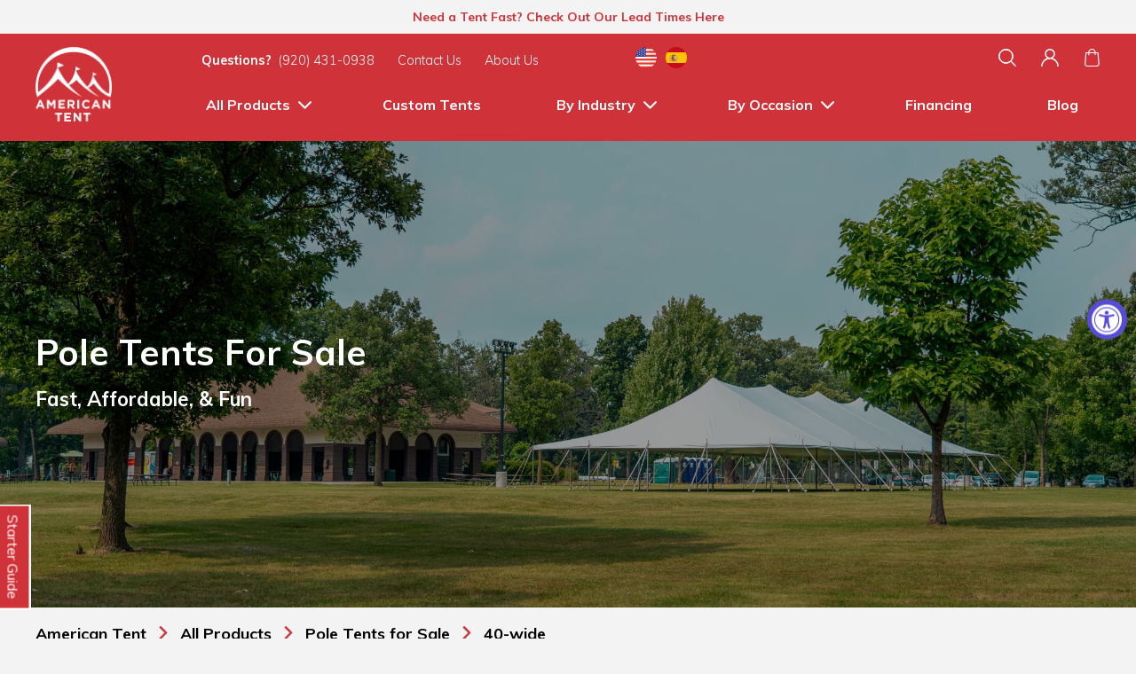

--- FILE ---
content_type: text/html; charset=utf-8
request_url: https://americantent.com/collections/pole-tents/40-wide
body_size: 64519
content:
<!doctype html>
<!--[if IE 9 ]> <html class="ie ie9 no-js" lang="en"> <![endif]-->
<!-- [if (gte IE 10)|!(IE)]><! -->
<html lang="en" class="no-js">
  <!-- <![endif] -->
  <head>
    <!-- Google Tag Manager -->
    <script>
      window.dataLayer = window.dataLayer || [];
    </script>
    <script>
      (function (w, d, s, l, i) {
        w[l] = w[l] || [];
        w[l].push({ 'gtm.start': new Date().getTime(), event: 'gtm.js' });
        var f = d.getElementsByTagName(s)[0],
          j = d.createElement(s),
          dl = l != 'dataLayer' ? '&l=' + l : '';
        j.async = true;
        j.src = 'https://www.googletagmanager.com/gtm.js?id=' + i + dl;
        f.parentNode.insertBefore(j, f);
      })(window, document, 'script', 'dataLayer', 'GTM-WH87CD9');
    </script>
    <!-- End Google Tag Manager -->
    <script type="text/javascript">
       window.dataLayer = window.dataLayer || [];

       window.appStart = function(){
      

      window.productPageHandle = function(){
        var productName = "";
        var productId = "";
        var productPrice = "";
        var productBrand = "";
        var productCollection = ""

        window.dataLayer.push({
      	event: 'view_item',
      	name: productName,
      	id: productId,
      	price: productPrice,
      	brand: productBrand,
      	category: productCollection,
        });
      };

      
       }

       appStart();
    </script>
    <script
      src="https://code.jquery.com/jquery-3.7.1.min.js"
      integrity="sha256-/JqT3SQfawRcv/BIHPThkBvs0OEvtFFmqPF/lYI/Cxo="
      crossorigin="anonymous"
    ></script>
    <!-- Stock Alerts is generated by Ordersify -->
    <style type="text/css">
  
</style>
<style type="text/css">
    
</style>
<script type="text/javascript">
  window.ORDERSIFY_BIS = window.ORDERSIFY_BIS || {};
  window.ORDERSIFY_BIS.template = "collection";
  window.ORDERSIFY_BIS.language = "en";
  window.ORDERSIFY_BIS.primary_language = "en";
  window.ORDERSIFY_BIS.variant_inventory = [];
  window.ORDERSIFY_BIS.product_collections = [];
  
  
  window.ORDERSIFY_BIS.shop = "americantentandsidewall.myshopify.com";
  window.ORDERSIFY_BIS.variant_inventory = [];
  
  
  window.ORDERSIFY_BIS.popupSetting = {
    "is_optin_enable": false,
    "is_preorder": false,
    "is_brand_mark": true,
    "font_family": "Muli",
    "is_multiple_language": false,
    "font_size": 14,
    "popup_border_radius": 4,
    "popup_heading_color": "#212b36",
    "popup_text_color": "#212b36",
    "is_message_enable": false,
    "is_sms_enable": false,
    "is_accepts_marketing_enable": false,
    "field_border_radius": 4,
    "popup_button_color": "#ffffff",
    "popup_button_bg_color": "#cf3339",
    "is_float_button": true,
    "is_inline_form": false,
    "inline_form_selector": null,
    "inline_form_position": null,
    "float_button_position": "right",
    "float_button_top": 15,
    "float_button_color": "#ffffff",
    "float_button_bg_color": "#cf3339",
    "is_inline_button": true,
    "inline_button_color": "#ffffff",
    "inline_button_bg_color": "#cf3339",
    "is_push_notification_enable": false,
    "is_overlay_close": false,
    "ignore_collection_ids": "",
    "ignore_product_tags": "",
    "ignore_product_ids": "",
    "is_auto_translation": false,
    "selector": "#ods-bis",
    "selector_position": "right",
    "is_ga": false,
    "is_fp": false,
    "is_fb_checkbox": false,
    "fb_page_id": null,
    "is_pushowl": false
};
  window.ORDERSIFY_BIS.product = null;
  window.ORDERSIFY_BIS.currentVariant = null;
  window.ORDERSIFY_BIS.stockRemainingSetting = {
    "status": false,
    "selector": "#osf_stock_remaining",
    "selector_position": "inside",
    "font_family": "Lato",
    "font_size": 13,
    "content": "Low stock! Only {{ quantity }} items left!",
    "display_quantity": 100
};
  
    window.ORDERSIFY_BIS.translations = {
    "en": {
        "inline_button_text": "Notify me when it\u2019s available",
        "float_button_text": "Notify me when it\u2019s available",
        "popup_heading": "Notify me when it\u2019s available",
        "popup_description": "We will send you a notification as soon as this product is available again.",
        "popup_button_text": "Notify me",
        "popup_note": "We respect your privacy and don't share your email with anybody.",
        "field_email_placeholder": "eg. username@example.com",
        "field_message_placeholder": "Tell something about your requirements to shop",
        "success_text": "You subscribed notification successfully",
        "required_email": "Your email is required",
        "invalid_email": "Your email is invalid",
        "invalid_message": "Your message must be less then 255 characters",
        "push_notification_message": "Receive via web notification",
        "low_stock_content": "Low stock! Only {{ quantity }} items left!",
        "optin_message": null,
        "please_agree": null
    }
};
  
</script>

    <!-- End of Stock Alerts is generated by Ordersify --><link href="https://googleadservices.com" rel="preconnect" crossorigin>
<link href="https://ajax.googleapis.com" rel="preconnect" crossorigin>
<link href="https://fonts.googleapis.com" rel="preconnect" crossorigin>
<link href="https://apis.google.com" rel="preconnect" crossorigin>
<link href="https://www.google-analytics.com" rel="preconnect" crossorigin>
<link href="https://fonts.gstatic.com" rel="preconnect" crossorigin>
<link href="https://gstatic.com" rel="preconnect" crossorigin>
<link href="https://v.shopify.com" rel="preconnect" crossorigin>
<link href="https://stamped.io" rel="preconnect" crossorigin>
<link href="https://cdn1.stamped.io" rel="preconnect" crossorigin>
<link href="https://monorail-edge.shopifysvc.com" rel="preconnect" crossorigin>
<link href="https://googleads.g.doubleclick.net" rel="preconnect" crossorigin><meta name="google-site-verification" content="p-bglmnGZtrcmAEsADSvi2zjsVFILlksmuG-0EguPz0">
    <meta name="ahrefs-site-verification" content="256c47b33b9d9540f6a7939c879d600ce60d5dca957ebbe147f1e4cc85fc77d4">
    <meta charset="utf-8">
    <meta http-equiv="cleartype" content="on"><meta name="robots" content="index,follow"><title>40' Wide US-Made Pole Tents for Sale | American Tent</title>
<meta name="description" content='Grow your company's inventory with one of American Tent's 40-foot wide pole tents to accommodate any type of event. Call us today at 920 431-0938 and get your brand-new 40 ft. wide tent!' /><meta name="author" content="American Tent">
<meta property="og:url" content="https://americantent.com/collections/pole-tents/40-wide">
<meta property="og:site_name" content="American Tent"><meta property="og:type" content="product.group">
	<meta property="og:title" content="Pole Tents for Sale">
	
		
		<meta property="og:image" content="http://americantent.com/cdn/shop/products/40_40CapitolPoleTent_600x.png?v=1646808300">
		<meta property="og:image:secure_url" content="https://americantent.com/cdn/shop/products/40_40CapitolPoleTent_600x.png?v=1646808300">
	
<meta property="og:description" content="Buy premium quality commercial pole tents for sale from American Tent. We offer a wide selection of top-notch canopy pole tents to fit your needs."><meta name="twitter:site" content="@TentAmerican"><meta name="twitter:card" content="summary"><!-- Mobile Specific Metas -->
    <meta name="HandheldFriendly" content="True">
    <meta name="MobileOptimized" content="320">
    <meta name="viewport" content="width=device-width,initial-scale=1">

    <link
      rel="stylesheet"
      href="https://fonts.googleapis.com/css?family=Muli:300,400,700&amp;display=swap"
      media="print"
      onload="this.media='all'"
    >
    <link rel="stylesheet" href="//americantent.com/cdn/shop/t/30/assets/plugins.scss.css?v=176287811608632732611695997531" media="print" onload="this.media='all'">
    <noscript>
      <link rel="stylesheet" href="//americantent.com/cdn/shop/t/30/assets/plugins.scss.css?v=176287811608632732611695997531" media="all">
    </noscript><style>
.container{
	max-width:1400px;
	margin:0 auto;
	padding:0 40px;
}
@media (max-width:1400px){
	.container{
		max-width:100%;
	}
}
@media (max-width:767px){
	.container{
		padding:0 30px;
	}
}
@media (max-width:560px){
	.container{
		padding:0 22px;
	}
}
.grid{
	display:flex;
	justify-content:space-between;
	align-items:flex-start;
	flex-flow:row wrap;
}
.grid + h2{
  margin-top:30px;
}
</style><link href="//americantent.com/cdn/shop/t/30/assets/header.scss.css?v=1&amp;v=170630786285926410981731425414" rel="stylesheet" type="text/css" media="all" />
    <link rel="stylesheet" href="//americantent.com/cdn/shop/t/30/assets/styles.scss.css?v=40487344589555599421754677950" media="print" onload="this.media='all'">
    <noscript>
      <link rel="stylesheet" href="//americantent.com/cdn/shop/t/30/assets/styles.scss.css?v=40487344589555599421754677950" media="all">
    </noscript>

    
      <link rel="shortcut icon" type="image/x-icon" href="//americantent.com/cdn/shop/files/tentfavicon_32x32.png?v=1613706677">
    

    
<link rel="canonical" href="https://americantent.com/collections/pole-tents/40-wide">
<script id="vnd" async src="//americantent.com/cdn/shop/t/30/assets/vendor.js?v=77970946327622627791666020088"></script><!--[if lte IE 8]> <link href="//americantent.com/cdn/shop/t/30/assets/ie.css?v=1024305471161636101666020101" rel="stylesheet" type="text/css" media="all" /> <![endif]--><script>window.performance && window.performance.mark && window.performance.mark('shopify.content_for_header.start');</script><meta name="google-site-verification" content="2ZwZolFpjFfL1aeBQuMZnIjGMf3yF1Pr6kpv3bEm7Z4">
<meta name="google-site-verification" content="UGY8B_aKY4pLmskvPAMdGH3gAx59i7VTnp-mtUldzgY">
<meta name="google-site-verification" content="h-pqUjh6J5_jeZLYwMAz0lYUuXBoM9Zo-2qzX6Svw1E">
<meta name="google-site-verification" content="2ZwZolFpjFfL1aeBQuMZnIjGMf3yF1Pr6kpv3bEm7Z4">
<meta id="shopify-digital-wallet" name="shopify-digital-wallet" content="/25723764/digital_wallets/dialog">
<meta name="shopify-checkout-api-token" content="64fcd6a1c35880136cb571a030033406">
<link rel="alternate" type="application/atom+xml" title="Feed" href="/collections/pole-tents/40-wide.atom" />
<link rel="alternate" type="application/json+oembed" href="https://americantent.com/collections/pole-tents/40-wide.oembed">
<script async="async" src="/checkouts/internal/preloads.js?locale=en-US"></script>
<link rel="preconnect" href="https://shop.app" crossorigin="anonymous">
<script async="async" src="https://shop.app/checkouts/internal/preloads.js?locale=en-US&shop_id=25723764" crossorigin="anonymous"></script>
<script id="apple-pay-shop-capabilities" type="application/json">{"shopId":25723764,"countryCode":"US","currencyCode":"USD","merchantCapabilities":["supports3DS"],"merchantId":"gid:\/\/shopify\/Shop\/25723764","merchantName":"American Tent","requiredBillingContactFields":["postalAddress","email","phone"],"requiredShippingContactFields":["postalAddress","email","phone"],"shippingType":"shipping","supportedNetworks":["visa","masterCard","amex","discover","elo","jcb"],"total":{"type":"pending","label":"American Tent","amount":"1.00"},"shopifyPaymentsEnabled":true,"supportsSubscriptions":true}</script>
<script id="shopify-features" type="application/json">{"accessToken":"64fcd6a1c35880136cb571a030033406","betas":["rich-media-storefront-analytics"],"domain":"americantent.com","predictiveSearch":true,"shopId":25723764,"locale":"en"}</script>
<script>var Shopify = Shopify || {};
Shopify.shop = "americantentandsidewall.myshopify.com";
Shopify.locale = "en";
Shopify.currency = {"active":"USD","rate":"1.0"};
Shopify.country = "US";
Shopify.theme = {"name":"[Live] American Tent (CWA THEME)","id":124235808810,"schema_name":"Parallax","schema_version":"3.3.2","theme_store_id":null,"role":"main"};
Shopify.theme.handle = "null";
Shopify.theme.style = {"id":null,"handle":null};
Shopify.cdnHost = "americantent.com/cdn";
Shopify.routes = Shopify.routes || {};
Shopify.routes.root = "/";</script>
<script type="module">!function(o){(o.Shopify=o.Shopify||{}).modules=!0}(window);</script>
<script>!function(o){function n(){var o=[];function n(){o.push(Array.prototype.slice.apply(arguments))}return n.q=o,n}var t=o.Shopify=o.Shopify||{};t.loadFeatures=n(),t.autoloadFeatures=n()}(window);</script>
<script>
  window.ShopifyPay = window.ShopifyPay || {};
  window.ShopifyPay.apiHost = "shop.app\/pay";
  window.ShopifyPay.redirectState = null;
</script>
<script id="shop-js-analytics" type="application/json">{"pageType":"collection"}</script>
<script defer="defer" async type="module" src="//americantent.com/cdn/shopifycloud/shop-js/modules/v2/client.init-shop-cart-sync_BdyHc3Nr.en.esm.js"></script>
<script defer="defer" async type="module" src="//americantent.com/cdn/shopifycloud/shop-js/modules/v2/chunk.common_Daul8nwZ.esm.js"></script>
<script type="module">
  await import("//americantent.com/cdn/shopifycloud/shop-js/modules/v2/client.init-shop-cart-sync_BdyHc3Nr.en.esm.js");
await import("//americantent.com/cdn/shopifycloud/shop-js/modules/v2/chunk.common_Daul8nwZ.esm.js");

  window.Shopify.SignInWithShop?.initShopCartSync?.({"fedCMEnabled":true,"windoidEnabled":true});

</script>
<script>
  window.Shopify = window.Shopify || {};
  if (!window.Shopify.featureAssets) window.Shopify.featureAssets = {};
  window.Shopify.featureAssets['shop-js'] = {"shop-cart-sync":["modules/v2/client.shop-cart-sync_QYOiDySF.en.esm.js","modules/v2/chunk.common_Daul8nwZ.esm.js"],"init-fed-cm":["modules/v2/client.init-fed-cm_DchLp9rc.en.esm.js","modules/v2/chunk.common_Daul8nwZ.esm.js"],"shop-button":["modules/v2/client.shop-button_OV7bAJc5.en.esm.js","modules/v2/chunk.common_Daul8nwZ.esm.js"],"init-windoid":["modules/v2/client.init-windoid_DwxFKQ8e.en.esm.js","modules/v2/chunk.common_Daul8nwZ.esm.js"],"shop-cash-offers":["modules/v2/client.shop-cash-offers_DWtL6Bq3.en.esm.js","modules/v2/chunk.common_Daul8nwZ.esm.js","modules/v2/chunk.modal_CQq8HTM6.esm.js"],"shop-toast-manager":["modules/v2/client.shop-toast-manager_CX9r1SjA.en.esm.js","modules/v2/chunk.common_Daul8nwZ.esm.js"],"init-shop-email-lookup-coordinator":["modules/v2/client.init-shop-email-lookup-coordinator_UhKnw74l.en.esm.js","modules/v2/chunk.common_Daul8nwZ.esm.js"],"pay-button":["modules/v2/client.pay-button_DzxNnLDY.en.esm.js","modules/v2/chunk.common_Daul8nwZ.esm.js"],"avatar":["modules/v2/client.avatar_BTnouDA3.en.esm.js"],"init-shop-cart-sync":["modules/v2/client.init-shop-cart-sync_BdyHc3Nr.en.esm.js","modules/v2/chunk.common_Daul8nwZ.esm.js"],"shop-login-button":["modules/v2/client.shop-login-button_D8B466_1.en.esm.js","modules/v2/chunk.common_Daul8nwZ.esm.js","modules/v2/chunk.modal_CQq8HTM6.esm.js"],"init-customer-accounts-sign-up":["modules/v2/client.init-customer-accounts-sign-up_C8fpPm4i.en.esm.js","modules/v2/client.shop-login-button_D8B466_1.en.esm.js","modules/v2/chunk.common_Daul8nwZ.esm.js","modules/v2/chunk.modal_CQq8HTM6.esm.js"],"init-shop-for-new-customer-accounts":["modules/v2/client.init-shop-for-new-customer-accounts_CVTO0Ztu.en.esm.js","modules/v2/client.shop-login-button_D8B466_1.en.esm.js","modules/v2/chunk.common_Daul8nwZ.esm.js","modules/v2/chunk.modal_CQq8HTM6.esm.js"],"init-customer-accounts":["modules/v2/client.init-customer-accounts_dRgKMfrE.en.esm.js","modules/v2/client.shop-login-button_D8B466_1.en.esm.js","modules/v2/chunk.common_Daul8nwZ.esm.js","modules/v2/chunk.modal_CQq8HTM6.esm.js"],"shop-follow-button":["modules/v2/client.shop-follow-button_CkZpjEct.en.esm.js","modules/v2/chunk.common_Daul8nwZ.esm.js","modules/v2/chunk.modal_CQq8HTM6.esm.js"],"lead-capture":["modules/v2/client.lead-capture_BntHBhfp.en.esm.js","modules/v2/chunk.common_Daul8nwZ.esm.js","modules/v2/chunk.modal_CQq8HTM6.esm.js"],"checkout-modal":["modules/v2/client.checkout-modal_CfxcYbTm.en.esm.js","modules/v2/chunk.common_Daul8nwZ.esm.js","modules/v2/chunk.modal_CQq8HTM6.esm.js"],"shop-login":["modules/v2/client.shop-login_Da4GZ2H6.en.esm.js","modules/v2/chunk.common_Daul8nwZ.esm.js","modules/v2/chunk.modal_CQq8HTM6.esm.js"],"payment-terms":["modules/v2/client.payment-terms_MV4M3zvL.en.esm.js","modules/v2/chunk.common_Daul8nwZ.esm.js","modules/v2/chunk.modal_CQq8HTM6.esm.js"]};
</script>
<script>(function() {
  var isLoaded = false;
  function asyncLoad() {
    if (isLoaded) return;
    isLoaded = true;
    var urls = ["https:\/\/gtranslate.io\/shopify\/gtranslate.js?shop=americantentandsidewall.myshopify.com","https:\/\/cdn.ordersify.com\/sdk\/productalerts-shopify.js?shop=americantentandsidewall.myshopify.com","https:\/\/loox.io\/widget\/qwDay6dsdW\/loox.1734720869051.js?shop=americantentandsidewall.myshopify.com","https:\/\/api-na1.hubapi.com\/scriptloader\/v1\/5764065.js?shop=americantentandsidewall.myshopify.com"];
    for (var i = 0; i < urls.length; i++) {
      var s = document.createElement('script');
      s.type = 'text/javascript';
      s.async = true;
      s.src = urls[i];
      var x = document.getElementsByTagName('script')[0];
      x.parentNode.insertBefore(s, x);
    }
  };
  if(window.attachEvent) {
    window.attachEvent('onload', asyncLoad);
  } else {
    window.addEventListener('load', asyncLoad, false);
  }
})();</script>
<script id="__st">var __st={"a":25723764,"offset":-21600,"reqid":"2398a086-3480-4daa-993c-fd5840e5877d-1768981415","pageurl":"americantent.com\/collections\/pole-tents\/40-wide","u":"eb1303cb3a87","p":"collection","rtyp":"collection","rid":35317678122};</script>
<script>window.ShopifyPaypalV4VisibilityTracking = true;</script>
<script id="captcha-bootstrap">!function(){'use strict';const t='contact',e='account',n='new_comment',o=[[t,t],['blogs',n],['comments',n],[t,'customer']],c=[[e,'customer_login'],[e,'guest_login'],[e,'recover_customer_password'],[e,'create_customer']],r=t=>t.map((([t,e])=>`form[action*='/${t}']:not([data-nocaptcha='true']) input[name='form_type'][value='${e}']`)).join(','),a=t=>()=>t?[...document.querySelectorAll(t)].map((t=>t.form)):[];function s(){const t=[...o],e=r(t);return a(e)}const i='password',u='form_key',d=['recaptcha-v3-token','g-recaptcha-response','h-captcha-response',i],f=()=>{try{return window.sessionStorage}catch{return}},m='__shopify_v',_=t=>t.elements[u];function p(t,e,n=!1){try{const o=window.sessionStorage,c=JSON.parse(o.getItem(e)),{data:r}=function(t){const{data:e,action:n}=t;return t[m]||n?{data:e,action:n}:{data:t,action:n}}(c);for(const[e,n]of Object.entries(r))t.elements[e]&&(t.elements[e].value=n);n&&o.removeItem(e)}catch(o){console.error('form repopulation failed',{error:o})}}const l='form_type',E='cptcha';function T(t){t.dataset[E]=!0}const w=window,h=w.document,L='Shopify',v='ce_forms',y='captcha';let A=!1;((t,e)=>{const n=(g='f06e6c50-85a8-45c8-87d0-21a2b65856fe',I='https://cdn.shopify.com/shopifycloud/storefront-forms-hcaptcha/ce_storefront_forms_captcha_hcaptcha.v1.5.2.iife.js',D={infoText:'Protected by hCaptcha',privacyText:'Privacy',termsText:'Terms'},(t,e,n)=>{const o=w[L][v],c=o.bindForm;if(c)return c(t,g,e,D).then(n);var r;o.q.push([[t,g,e,D],n]),r=I,A||(h.body.append(Object.assign(h.createElement('script'),{id:'captcha-provider',async:!0,src:r})),A=!0)});var g,I,D;w[L]=w[L]||{},w[L][v]=w[L][v]||{},w[L][v].q=[],w[L][y]=w[L][y]||{},w[L][y].protect=function(t,e){n(t,void 0,e),T(t)},Object.freeze(w[L][y]),function(t,e,n,w,h,L){const[v,y,A,g]=function(t,e,n){const i=e?o:[],u=t?c:[],d=[...i,...u],f=r(d),m=r(i),_=r(d.filter((([t,e])=>n.includes(e))));return[a(f),a(m),a(_),s()]}(w,h,L),I=t=>{const e=t.target;return e instanceof HTMLFormElement?e:e&&e.form},D=t=>v().includes(t);t.addEventListener('submit',(t=>{const e=I(t);if(!e)return;const n=D(e)&&!e.dataset.hcaptchaBound&&!e.dataset.recaptchaBound,o=_(e),c=g().includes(e)&&(!o||!o.value);(n||c)&&t.preventDefault(),c&&!n&&(function(t){try{if(!f())return;!function(t){const e=f();if(!e)return;const n=_(t);if(!n)return;const o=n.value;o&&e.removeItem(o)}(t);const e=Array.from(Array(32),(()=>Math.random().toString(36)[2])).join('');!function(t,e){_(t)||t.append(Object.assign(document.createElement('input'),{type:'hidden',name:u})),t.elements[u].value=e}(t,e),function(t,e){const n=f();if(!n)return;const o=[...t.querySelectorAll(`input[type='${i}']`)].map((({name:t})=>t)),c=[...d,...o],r={};for(const[a,s]of new FormData(t).entries())c.includes(a)||(r[a]=s);n.setItem(e,JSON.stringify({[m]:1,action:t.action,data:r}))}(t,e)}catch(e){console.error('failed to persist form',e)}}(e),e.submit())}));const S=(t,e)=>{t&&!t.dataset[E]&&(n(t,e.some((e=>e===t))),T(t))};for(const o of['focusin','change'])t.addEventListener(o,(t=>{const e=I(t);D(e)&&S(e,y())}));const B=e.get('form_key'),M=e.get(l),P=B&&M;t.addEventListener('DOMContentLoaded',(()=>{const t=y();if(P)for(const e of t)e.elements[l].value===M&&p(e,B);[...new Set([...A(),...v().filter((t=>'true'===t.dataset.shopifyCaptcha))])].forEach((e=>S(e,t)))}))}(h,new URLSearchParams(w.location.search),n,t,e,['guest_login'])})(!0,!0)}();</script>
<script integrity="sha256-4kQ18oKyAcykRKYeNunJcIwy7WH5gtpwJnB7kiuLZ1E=" data-source-attribution="shopify.loadfeatures" defer="defer" src="//americantent.com/cdn/shopifycloud/storefront/assets/storefront/load_feature-a0a9edcb.js" crossorigin="anonymous"></script>
<script crossorigin="anonymous" defer="defer" src="//americantent.com/cdn/shopifycloud/storefront/assets/shopify_pay/storefront-65b4c6d7.js?v=20250812"></script>
<script data-source-attribution="shopify.dynamic_checkout.dynamic.init">var Shopify=Shopify||{};Shopify.PaymentButton=Shopify.PaymentButton||{isStorefrontPortableWallets:!0,init:function(){window.Shopify.PaymentButton.init=function(){};var t=document.createElement("script");t.src="https://americantent.com/cdn/shopifycloud/portable-wallets/latest/portable-wallets.en.js",t.type="module",document.head.appendChild(t)}};
</script>
<script data-source-attribution="shopify.dynamic_checkout.buyer_consent">
  function portableWalletsHideBuyerConsent(e){var t=document.getElementById("shopify-buyer-consent"),n=document.getElementById("shopify-subscription-policy-button");t&&n&&(t.classList.add("hidden"),t.setAttribute("aria-hidden","true"),n.removeEventListener("click",e))}function portableWalletsShowBuyerConsent(e){var t=document.getElementById("shopify-buyer-consent"),n=document.getElementById("shopify-subscription-policy-button");t&&n&&(t.classList.remove("hidden"),t.removeAttribute("aria-hidden"),n.addEventListener("click",e))}window.Shopify?.PaymentButton&&(window.Shopify.PaymentButton.hideBuyerConsent=portableWalletsHideBuyerConsent,window.Shopify.PaymentButton.showBuyerConsent=portableWalletsShowBuyerConsent);
</script>
<script data-source-attribution="shopify.dynamic_checkout.cart.bootstrap">document.addEventListener("DOMContentLoaded",(function(){function t(){return document.querySelector("shopify-accelerated-checkout-cart, shopify-accelerated-checkout")}if(t())Shopify.PaymentButton.init();else{new MutationObserver((function(e,n){t()&&(Shopify.PaymentButton.init(),n.disconnect())})).observe(document.body,{childList:!0,subtree:!0})}}));
</script>
<link id="shopify-accelerated-checkout-styles" rel="stylesheet" media="screen" href="https://americantent.com/cdn/shopifycloud/portable-wallets/latest/accelerated-checkout-backwards-compat.css" crossorigin="anonymous">
<style id="shopify-accelerated-checkout-cart">
        #shopify-buyer-consent {
  margin-top: 1em;
  display: inline-block;
  width: 100%;
}

#shopify-buyer-consent.hidden {
  display: none;
}

#shopify-subscription-policy-button {
  background: none;
  border: none;
  padding: 0;
  text-decoration: underline;
  font-size: inherit;
  cursor: pointer;
}

#shopify-subscription-policy-button::before {
  box-shadow: none;
}

      </style>

<script>window.performance && window.performance.mark && window.performance.mark('shopify.content_for_header.end');</script>
<script>window.BOLD = window.BOLD || {};
  window.BOLD.common = window.BOLD.common || {};
  window.BOLD.common.Shopify = window.BOLD.common.Shopify || {};
  window.BOLD.common.Shopify.shop = {
    domain: 'americantent.com',
    permanent_domain: 'americantentandsidewall.myshopify.com',
    url: 'https://americantent.com',
    secure_url: 'https://americantent.com',money_format: "${{amount}}",currency: "USD"
  };
  window.BOLD.common.Shopify.customer = {
    id: null,
    tags: null,
  };
  window.BOLD.common.Shopify.cart = {"note":null,"attributes":{},"original_total_price":0,"total_price":0,"total_discount":0,"total_weight":0.0,"item_count":0,"items":[],"requires_shipping":false,"currency":"USD","items_subtotal_price":0,"cart_level_discount_applications":[],"checkout_charge_amount":0};
  window.BOLD.common.template = 'collection';window.BOLD.common.Shopify.formatMoney = function(money, format) {
      function n(t, e) {
          return "undefined" == typeof t ? e : t
      }
      function r(t, e, r, i) {
          if (e = n(e, 2),
              r = n(r, ","),
              i = n(i, "."),
          isNaN(t) || null == t)
              return 0;
          t = (t / 100).toFixed(e);
          var o = t.split(".")
              , a = o[0].replace(/(\d)(?=(\d\d\d)+(?!\d))/g, "$1" + r)
              , s = o[1] ? i + o[1] : "";
          return a + s
      }
      "string" == typeof money && (money = money.replace(".", ""));
      var i = ""
          , o = /\{\{\s*(\w+)\s*\}\}/
          , a = format || window.BOLD.common.Shopify.shop.money_format || window.Shopify.money_format || "$ {{ amount }}";
      switch (a.match(o)[1]) {
          case "amount":
              i = r(money, 2, ",", ".");
              break;
          case "amount_no_decimals":
              i = r(money, 0, ",", ".");
              break;
          case "amount_with_comma_separator":
              i = r(money, 2, ".", ",");
              break;
          case "amount_no_decimals_with_comma_separator":
              i = r(money, 0, ".", ",");
              break;
          case "amount_with_space_separator":
              i = r(money, 2, " ", ",");
              break;
          case "amount_no_decimals_with_space_separator":
              i = r(money, 0, " ", ",");
              break;
          case "amount_with_apostrophe_separator":
              i = r(money, 2, "'", ".");
              break;
      }
      return a.replace(o, i);
  };
  window.BOLD.common.Shopify.saveProduct = function (handle, product) {
    if (typeof handle === 'string' && typeof window.BOLD.common.Shopify.products[handle] === 'undefined') {
      if (typeof product === 'number') {
        window.BOLD.common.Shopify.handles[product] = handle;
        product = { id: product };
      }
      window.BOLD.common.Shopify.products[handle] = product;
    }
  };
  window.BOLD.common.Shopify.saveVariant = function (variant_id, variant) {
    if (typeof variant_id === 'number' && typeof window.BOLD.common.Shopify.variants[variant_id] === 'undefined') {
      window.BOLD.common.Shopify.variants[variant_id] = variant;
    }
  };window.BOLD.common.Shopify.products = window.BOLD.common.Shopify.products || {};
  window.BOLD.common.Shopify.variants = window.BOLD.common.Shopify.variants || {};
  window.BOLD.common.Shopify.handles = window.BOLD.common.Shopify.handles || {};window.BOLD.common.Shopify.saveProduct(null, null);window.BOLD.apps_installed = {"Product Options":2} || {};window.BOLD.common.Shopify.saveProduct("40x40-pole-tent", 674808758314);window.BOLD.common.Shopify.saveVariant(39699535626282, { product_id: 674808758314, product_handle: "40x40-pole-tent", price: 790430, group_id: '', csp_metafield: {}});window.BOLD.common.Shopify.saveVariant(8549627363370, { product_id: 674808758314, product_handle: "40x40-pole-tent", price: 482158, group_id: '', csp_metafield: {}});window.BOLD.common.Shopify.saveProduct("40x60-pole-tent", 674815082538);window.BOLD.common.Shopify.saveVariant(39699536052266, { product_id: 674815082538, product_handle: "40x60-pole-tent", price: 1116423, group_id: '', csp_metafield: {}});window.BOLD.common.Shopify.saveVariant(8549685592106, { product_id: 674815082538, product_handle: "40x60-pole-tent", price: 713472, group_id: '', csp_metafield: {}});window.BOLD.common.Shopify.saveProduct("40x80-pole-tent", 674912960554);window.BOLD.common.Shopify.saveVariant(39699536740394, { product_id: 674912960554, product_handle: "40x80-pole-tent", price: 1442417, group_id: '', csp_metafield: {}});window.BOLD.common.Shopify.saveVariant(8550797934634, { product_id: 674912960554, product_handle: "40x80-pole-tent", price: 944786, group_id: '', csp_metafield: {}});window.BOLD.common.Shopify.saveProduct("40x100-pole-tent", 674923839530);window.BOLD.common.Shopify.saveVariant(39699537002538, { product_id: 674923839530, product_handle: "40x100-pole-tent", price: 1768410, group_id: '', csp_metafield: {}});window.BOLD.common.Shopify.saveVariant(8550959087658, { product_id: 674923839530, product_handle: "40x100-pole-tent", price: 1176100, group_id: '', csp_metafield: {}});window.BOLD.common.Shopify.saveProduct("40x120-pole-tent", 674933407786);window.BOLD.common.Shopify.saveVariant(39699537821738, { product_id: 674933407786, product_handle: "40x120-pole-tent", price: 2094404, group_id: '', csp_metafield: {}});window.BOLD.common.Shopify.saveVariant(8551091437610, { product_id: 674933407786, product_handle: "40x120-pole-tent", price: 1407414, group_id: '', csp_metafield: {}});window.BOLD.common.Shopify.saveProduct("40x140-pole-tent", 674947104810);window.BOLD.common.Shopify.saveVariant(39699538247722, { product_id: 674947104810, product_handle: "40x140-pole-tent", price: 2420397, group_id: '', csp_metafield: {}});window.BOLD.common.Shopify.saveVariant(8551321731114, { product_id: 674947104810, product_handle: "40x140-pole-tent", price: 1638728, group_id: '', csp_metafield: {}});window.BOLD.common.Shopify.saveProduct("40x160-pole-tent", 674959786026);window.BOLD.common.Shopify.saveVariant(39699538837546, { product_id: 674959786026, product_handle: "40x160-pole-tent", price: 2746391, group_id: '', csp_metafield: {}});window.BOLD.common.Shopify.saveVariant(8551611400234, { product_id: 674959786026, product_handle: "40x160-pole-tent", price: 1870042, group_id: '', csp_metafield: {}});window.BOLD.common.Shopify.saveProduct("40x180-pole-tent", 674972958762);window.BOLD.common.Shopify.saveVariant(39699540443178, { product_id: 674972958762, product_handle: "40x180-pole-tent", price: 3072384, group_id: '', csp_metafield: {}});window.BOLD.common.Shopify.saveVariant(8551892713514, { product_id: 674972958762, product_handle: "40x180-pole-tent", price: 2101356, group_id: '', csp_metafield: {}});window.BOLD.common.Shopify.saveProduct("40x200-pole-tent", 680232321066);window.BOLD.common.Shopify.saveVariant(39699548766250, { product_id: 680232321066, product_handle: "40x200-pole-tent", price: 3398378, group_id: '', csp_metafield: {}});window.BOLD.common.Shopify.saveVariant(8599500652586, { product_id: 680232321066, product_handle: "40x200-pole-tent", price: 2332670, group_id: '', csp_metafield: {}});window.BOLD.common.Shopify.metafields = window.BOLD.common.Shopify.metafields || {};window.BOLD.common.Shopify.metafields["bold_rp"] = {};window.BOLD.common.Shopify.metafields["bold_csp_defaults"] = {};window.BOLD.common.cacheParams = window.BOLD.common.cacheParams || {};
</script>
<script>
  window.BOLD.common.cacheParams.options = 1768405943;
</script>
<link href="//americantent.com/cdn/shop/t/30/assets/bold-options.css?v=26216693757857864831750188715" rel="stylesheet" type="text/css" media="all" /><script src="https://options.shopapps.site/js/options.js" type="text/javascript"></script>

    
    <link rel="stylesheet" href="//americantent.com/cdn/shop/t/30/assets/bold.css?v=122802859187491295951666020083" media="print" onload="this.media='all'">
    <noscript><link rel="stylesheet" href="//americantent.com/cdn/shop/t/30/assets/bold.css?v=122802859187491295951666020083" media="all"></noscript>

    <meta name="google-site-verification" content="UGY8B_aKY4pLmskvPAMdGH3gAx59i7VTnp-mtUldzgY">
    <meta name="google-site-verification" content="h-pqUjh6J5_jeZLYwMAz0lYUuXBoM9Zo-2qzX6Svw1E"><!-- Bing -->
    <script>
      (function (w, d, t, r, u) {
        var f, n, i;
        (w[u] = w[u] || []),
          (f = function () {
            var o = { ti: '25071864' };
            (o.q = w[u]), (w[u] = new UET(o)), w[u].push('pageLoad');
          }),
          (n = d.createElement(t)),
          (n.src = r),
          (n.async = 1),
          (n.onload = n.onreadystatechange =
            function () {
              var s = this.readyState;
              (s && s !== 'loaded' && s !== 'complete') || (f(), (n.onload = n.onreadystatechange = null));
            }),
          (i = d.getElementsByTagName(t)[0]),
          i.parentNode.insertBefore(n, i);
      })(window, document, 'script', '//bat.bing.com/bat.js', 'uetq');
    </script>
    <script>
      (function () {
        var zi = document.createElement('script');
        zi.type = 'text/javascript';
        zi.async = true;
        zi.src = 'https://ws.zoominfo.com/pixel/jyv4meILz7o3vlAILCoH';
        var s = document.getElementsByTagName('script')[0];
        s.parentNode.insertBefore(zi, s);
      })();
    </script>
  <script src="https://cdn.shopify.com/extensions/019a0131-ca1b-7172-a6b1-2fadce39ca6e/accessibly-28/assets/acc-main.js" type="text/javascript" defer="defer"></script>
<link href="https://monorail-edge.shopifysvc.com" rel="dns-prefetch">
<script>(function(){if ("sendBeacon" in navigator && "performance" in window) {try {var session_token_from_headers = performance.getEntriesByType('navigation')[0].serverTiming.find(x => x.name == '_s').description;} catch {var session_token_from_headers = undefined;}var session_cookie_matches = document.cookie.match(/_shopify_s=([^;]*)/);var session_token_from_cookie = session_cookie_matches && session_cookie_matches.length === 2 ? session_cookie_matches[1] : "";var session_token = session_token_from_headers || session_token_from_cookie || "";function handle_abandonment_event(e) {var entries = performance.getEntries().filter(function(entry) {return /monorail-edge.shopifysvc.com/.test(entry.name);});if (!window.abandonment_tracked && entries.length === 0) {window.abandonment_tracked = true;var currentMs = Date.now();var navigation_start = performance.timing.navigationStart;var payload = {shop_id: 25723764,url: window.location.href,navigation_start,duration: currentMs - navigation_start,session_token,page_type: "collection"};window.navigator.sendBeacon("https://monorail-edge.shopifysvc.com/v1/produce", JSON.stringify({schema_id: "online_store_buyer_site_abandonment/1.1",payload: payload,metadata: {event_created_at_ms: currentMs,event_sent_at_ms: currentMs}}));}}window.addEventListener('pagehide', handle_abandonment_event);}}());</script>
<script id="web-pixels-manager-setup">(function e(e,d,r,n,o){if(void 0===o&&(o={}),!Boolean(null===(a=null===(i=window.Shopify)||void 0===i?void 0:i.analytics)||void 0===a?void 0:a.replayQueue)){var i,a;window.Shopify=window.Shopify||{};var t=window.Shopify;t.analytics=t.analytics||{};var s=t.analytics;s.replayQueue=[],s.publish=function(e,d,r){return s.replayQueue.push([e,d,r]),!0};try{self.performance.mark("wpm:start")}catch(e){}var l=function(){var e={modern:/Edge?\/(1{2}[4-9]|1[2-9]\d|[2-9]\d{2}|\d{4,})\.\d+(\.\d+|)|Firefox\/(1{2}[4-9]|1[2-9]\d|[2-9]\d{2}|\d{4,})\.\d+(\.\d+|)|Chrom(ium|e)\/(9{2}|\d{3,})\.\d+(\.\d+|)|(Maci|X1{2}).+ Version\/(15\.\d+|(1[6-9]|[2-9]\d|\d{3,})\.\d+)([,.]\d+|)( \(\w+\)|)( Mobile\/\w+|) Safari\/|Chrome.+OPR\/(9{2}|\d{3,})\.\d+\.\d+|(CPU[ +]OS|iPhone[ +]OS|CPU[ +]iPhone|CPU IPhone OS|CPU iPad OS)[ +]+(15[._]\d+|(1[6-9]|[2-9]\d|\d{3,})[._]\d+)([._]\d+|)|Android:?[ /-](13[3-9]|1[4-9]\d|[2-9]\d{2}|\d{4,})(\.\d+|)(\.\d+|)|Android.+Firefox\/(13[5-9]|1[4-9]\d|[2-9]\d{2}|\d{4,})\.\d+(\.\d+|)|Android.+Chrom(ium|e)\/(13[3-9]|1[4-9]\d|[2-9]\d{2}|\d{4,})\.\d+(\.\d+|)|SamsungBrowser\/([2-9]\d|\d{3,})\.\d+/,legacy:/Edge?\/(1[6-9]|[2-9]\d|\d{3,})\.\d+(\.\d+|)|Firefox\/(5[4-9]|[6-9]\d|\d{3,})\.\d+(\.\d+|)|Chrom(ium|e)\/(5[1-9]|[6-9]\d|\d{3,})\.\d+(\.\d+|)([\d.]+$|.*Safari\/(?![\d.]+ Edge\/[\d.]+$))|(Maci|X1{2}).+ Version\/(10\.\d+|(1[1-9]|[2-9]\d|\d{3,})\.\d+)([,.]\d+|)( \(\w+\)|)( Mobile\/\w+|) Safari\/|Chrome.+OPR\/(3[89]|[4-9]\d|\d{3,})\.\d+\.\d+|(CPU[ +]OS|iPhone[ +]OS|CPU[ +]iPhone|CPU IPhone OS|CPU iPad OS)[ +]+(10[._]\d+|(1[1-9]|[2-9]\d|\d{3,})[._]\d+)([._]\d+|)|Android:?[ /-](13[3-9]|1[4-9]\d|[2-9]\d{2}|\d{4,})(\.\d+|)(\.\d+|)|Mobile Safari.+OPR\/([89]\d|\d{3,})\.\d+\.\d+|Android.+Firefox\/(13[5-9]|1[4-9]\d|[2-9]\d{2}|\d{4,})\.\d+(\.\d+|)|Android.+Chrom(ium|e)\/(13[3-9]|1[4-9]\d|[2-9]\d{2}|\d{4,})\.\d+(\.\d+|)|Android.+(UC? ?Browser|UCWEB|U3)[ /]?(15\.([5-9]|\d{2,})|(1[6-9]|[2-9]\d|\d{3,})\.\d+)\.\d+|SamsungBrowser\/(5\.\d+|([6-9]|\d{2,})\.\d+)|Android.+MQ{2}Browser\/(14(\.(9|\d{2,})|)|(1[5-9]|[2-9]\d|\d{3,})(\.\d+|))(\.\d+|)|K[Aa][Ii]OS\/(3\.\d+|([4-9]|\d{2,})\.\d+)(\.\d+|)/},d=e.modern,r=e.legacy,n=navigator.userAgent;return n.match(d)?"modern":n.match(r)?"legacy":"unknown"}(),u="modern"===l?"modern":"legacy",c=(null!=n?n:{modern:"",legacy:""})[u],f=function(e){return[e.baseUrl,"/wpm","/b",e.hashVersion,"modern"===e.buildTarget?"m":"l",".js"].join("")}({baseUrl:d,hashVersion:r,buildTarget:u}),m=function(e){var d=e.version,r=e.bundleTarget,n=e.surface,o=e.pageUrl,i=e.monorailEndpoint;return{emit:function(e){var a=e.status,t=e.errorMsg,s=(new Date).getTime(),l=JSON.stringify({metadata:{event_sent_at_ms:s},events:[{schema_id:"web_pixels_manager_load/3.1",payload:{version:d,bundle_target:r,page_url:o,status:a,surface:n,error_msg:t},metadata:{event_created_at_ms:s}}]});if(!i)return console&&console.warn&&console.warn("[Web Pixels Manager] No Monorail endpoint provided, skipping logging."),!1;try{return self.navigator.sendBeacon.bind(self.navigator)(i,l)}catch(e){}var u=new XMLHttpRequest;try{return u.open("POST",i,!0),u.setRequestHeader("Content-Type","text/plain"),u.send(l),!0}catch(e){return console&&console.warn&&console.warn("[Web Pixels Manager] Got an unhandled error while logging to Monorail."),!1}}}}({version:r,bundleTarget:l,surface:e.surface,pageUrl:self.location.href,monorailEndpoint:e.monorailEndpoint});try{o.browserTarget=l,function(e){var d=e.src,r=e.async,n=void 0===r||r,o=e.onload,i=e.onerror,a=e.sri,t=e.scriptDataAttributes,s=void 0===t?{}:t,l=document.createElement("script"),u=document.querySelector("head"),c=document.querySelector("body");if(l.async=n,l.src=d,a&&(l.integrity=a,l.crossOrigin="anonymous"),s)for(var f in s)if(Object.prototype.hasOwnProperty.call(s,f))try{l.dataset[f]=s[f]}catch(e){}if(o&&l.addEventListener("load",o),i&&l.addEventListener("error",i),u)u.appendChild(l);else{if(!c)throw new Error("Did not find a head or body element to append the script");c.appendChild(l)}}({src:f,async:!0,onload:function(){if(!function(){var e,d;return Boolean(null===(d=null===(e=window.Shopify)||void 0===e?void 0:e.analytics)||void 0===d?void 0:d.initialized)}()){var d=window.webPixelsManager.init(e)||void 0;if(d){var r=window.Shopify.analytics;r.replayQueue.forEach((function(e){var r=e[0],n=e[1],o=e[2];d.publishCustomEvent(r,n,o)})),r.replayQueue=[],r.publish=d.publishCustomEvent,r.visitor=d.visitor,r.initialized=!0}}},onerror:function(){return m.emit({status:"failed",errorMsg:"".concat(f," has failed to load")})},sri:function(e){var d=/^sha384-[A-Za-z0-9+/=]+$/;return"string"==typeof e&&d.test(e)}(c)?c:"",scriptDataAttributes:o}),m.emit({status:"loading"})}catch(e){m.emit({status:"failed",errorMsg:(null==e?void 0:e.message)||"Unknown error"})}}})({shopId: 25723764,storefrontBaseUrl: "https://americantent.com",extensionsBaseUrl: "https://extensions.shopifycdn.com/cdn/shopifycloud/web-pixels-manager",monorailEndpoint: "https://monorail-edge.shopifysvc.com/unstable/produce_batch",surface: "storefront-renderer",enabledBetaFlags: ["2dca8a86"],webPixelsConfigList: [{"id":"2063532353","configuration":"{\"ti\":\"283026626\",\"endpoint\":\"https:\/\/bat.bing.com\/action\/0\"}","eventPayloadVersion":"v1","runtimeContext":"STRICT","scriptVersion":"5ee93563fe31b11d2d65e2f09a5229dc","type":"APP","apiClientId":2997493,"privacyPurposes":["ANALYTICS","MARKETING","SALE_OF_DATA"],"dataSharingAdjustments":{"protectedCustomerApprovalScopes":["read_customer_personal_data"]}},{"id":"1627193665","configuration":"{\"accountID\":\"americantentandsidewall\"}","eventPayloadVersion":"v1","runtimeContext":"STRICT","scriptVersion":"e049d423f49471962495acbe58da1904","type":"APP","apiClientId":32196493313,"privacyPurposes":["ANALYTICS","MARKETING","SALE_OF_DATA"],"dataSharingAdjustments":{"protectedCustomerApprovalScopes":["read_customer_address","read_customer_email","read_customer_name","read_customer_personal_data","read_customer_phone"]}},{"id":"804454721","configuration":"{\"config\":\"{\\\"pixel_id\\\":\\\"G-42999S4P96\\\",\\\"target_country\\\":\\\"US\\\",\\\"gtag_events\\\":[{\\\"type\\\":\\\"begin_checkout\\\",\\\"action_label\\\":\\\"G-42999S4P96\\\"},{\\\"type\\\":\\\"search\\\",\\\"action_label\\\":\\\"G-42999S4P96\\\"},{\\\"type\\\":\\\"view_item\\\",\\\"action_label\\\":[\\\"G-42999S4P96\\\",\\\"MC-M1NYRTZ4NP\\\"]},{\\\"type\\\":\\\"purchase\\\",\\\"action_label\\\":[\\\"G-42999S4P96\\\",\\\"MC-M1NYRTZ4NP\\\"]},{\\\"type\\\":\\\"page_view\\\",\\\"action_label\\\":[\\\"G-42999S4P96\\\",\\\"MC-M1NYRTZ4NP\\\"]},{\\\"type\\\":\\\"add_payment_info\\\",\\\"action_label\\\":\\\"G-42999S4P96\\\"},{\\\"type\\\":\\\"add_to_cart\\\",\\\"action_label\\\":\\\"G-42999S4P96\\\"}],\\\"enable_monitoring_mode\\\":false}\"}","eventPayloadVersion":"v1","runtimeContext":"OPEN","scriptVersion":"b2a88bafab3e21179ed38636efcd8a93","type":"APP","apiClientId":1780363,"privacyPurposes":[],"dataSharingAdjustments":{"protectedCustomerApprovalScopes":["read_customer_address","read_customer_email","read_customer_name","read_customer_personal_data","read_customer_phone"]}},{"id":"278298945","configuration":"{\"pixel_id\":\"545720376279108\",\"pixel_type\":\"facebook_pixel\",\"metaapp_system_user_token\":\"-\"}","eventPayloadVersion":"v1","runtimeContext":"OPEN","scriptVersion":"ca16bc87fe92b6042fbaa3acc2fbdaa6","type":"APP","apiClientId":2329312,"privacyPurposes":["ANALYTICS","MARKETING","SALE_OF_DATA"],"dataSharingAdjustments":{"protectedCustomerApprovalScopes":["read_customer_address","read_customer_email","read_customer_name","read_customer_personal_data","read_customer_phone"]}},{"id":"shopify-app-pixel","configuration":"{}","eventPayloadVersion":"v1","runtimeContext":"STRICT","scriptVersion":"0450","apiClientId":"shopify-pixel","type":"APP","privacyPurposes":["ANALYTICS","MARKETING"]},{"id":"shopify-custom-pixel","eventPayloadVersion":"v1","runtimeContext":"LAX","scriptVersion":"0450","apiClientId":"shopify-pixel","type":"CUSTOM","privacyPurposes":["ANALYTICS","MARKETING"]}],isMerchantRequest: false,initData: {"shop":{"name":"American Tent","paymentSettings":{"currencyCode":"USD"},"myshopifyDomain":"americantentandsidewall.myshopify.com","countryCode":"US","storefrontUrl":"https:\/\/americantent.com"},"customer":null,"cart":null,"checkout":null,"productVariants":[],"purchasingCompany":null},},"https://americantent.com/cdn","fcfee988w5aeb613cpc8e4bc33m6693e112",{"modern":"","legacy":""},{"shopId":"25723764","storefrontBaseUrl":"https:\/\/americantent.com","extensionBaseUrl":"https:\/\/extensions.shopifycdn.com\/cdn\/shopifycloud\/web-pixels-manager","surface":"storefront-renderer","enabledBetaFlags":"[\"2dca8a86\"]","isMerchantRequest":"false","hashVersion":"fcfee988w5aeb613cpc8e4bc33m6693e112","publish":"custom","events":"[[\"page_viewed\",{}],[\"collection_viewed\",{\"collection\":{\"id\":\"35317678122\",\"title\":\"Pole Tents for Sale\",\"productVariants\":[{\"price\":{\"amount\":7904.3,\"currencyCode\":\"USD\"},\"product\":{\"title\":\"40x40 Pole Tent\",\"vendor\":\"americantentandsidewall\",\"id\":\"674808758314\",\"untranslatedTitle\":\"40x40 Pole Tent\",\"url\":\"\/products\/40x40-pole-tent\",\"type\":\"Party \u0026 Celebration\"},\"id\":\"39699535626282\",\"image\":{\"src\":\"\/\/americantent.com\/cdn\/shop\/products\/40_40CapitolPoleTent.png?v=1646808300\"},\"sku\":\"AMT-BDL-PLT-40x40-WHT-ALU-STK-7F\",\"title\":\"Top + premium poles + stakes + ratchets \/ 16 oz American-Made (blockout)\",\"untranslatedTitle\":\"Top + premium poles + stakes + ratchets \/ 16 oz American-Made (blockout)\"},{\"price\":{\"amount\":11164.23,\"currencyCode\":\"USD\"},\"product\":{\"title\":\"40x60 Pole Tent\",\"vendor\":\"americantentandsidewall\",\"id\":\"674815082538\",\"untranslatedTitle\":\"40x60 Pole Tent\",\"url\":\"\/products\/40x60-pole-tent\",\"type\":\"Party \u0026 Celebration\"},\"id\":\"39699536052266\",\"image\":{\"src\":\"\/\/americantent.com\/cdn\/shop\/products\/40_60CapitolPoleTent.png?v=1675178333\"},\"sku\":\"AMT-BDL-PLT-40x60-WHT-ALU-STK-7F\",\"title\":\"Top + premium poles + stakes + ratchets \/ 16 oz American-Made (blockout)\",\"untranslatedTitle\":\"Top + premium poles + stakes + ratchets \/ 16 oz American-Made (blockout)\"},{\"price\":{\"amount\":14424.17,\"currencyCode\":\"USD\"},\"product\":{\"title\":\"40x80 Pole Tent\",\"vendor\":\"americantentandsidewall\",\"id\":\"674912960554\",\"untranslatedTitle\":\"40x80 Pole Tent\",\"url\":\"\/products\/40x80-pole-tent\",\"type\":\"Party \u0026 Celebration\"},\"id\":\"39699536740394\",\"image\":{\"src\":\"\/\/americantent.com\/cdn\/shop\/products\/40_80CapitolPoleTent.png?v=1689951564\"},\"sku\":\"AMT-BDL-PLT-40x80-WHT-ALU-STK-7F\",\"title\":\"Top + premium poles + stakes + ratchets \/ 16 oz American-Made (blockout)\",\"untranslatedTitle\":\"Top + premium poles + stakes + ratchets \/ 16 oz American-Made (blockout)\"},{\"price\":{\"amount\":17684.1,\"currencyCode\":\"USD\"},\"product\":{\"title\":\"40x100 Pole Tent\",\"vendor\":\"americantentandsidewall\",\"id\":\"674923839530\",\"untranslatedTitle\":\"40x100 Pole Tent\",\"url\":\"\/products\/40x100-pole-tent\",\"type\":\"Party \u0026 Celebration\"},\"id\":\"39699537002538\",\"image\":{\"src\":\"\/\/americantent.com\/cdn\/shop\/files\/40x100Pole-CherryHut-03.jpg?v=1686582226\"},\"sku\":\"AMT-BDL-PLT-40x100-WHT-ALU-STK-7F\",\"title\":\"Top + premium poles + stakes + ratchets \/ 16 oz American-Made (blockout)\",\"untranslatedTitle\":\"Top + premium poles + stakes + ratchets \/ 16 oz American-Made (blockout)\"},{\"price\":{\"amount\":20944.04,\"currencyCode\":\"USD\"},\"product\":{\"title\":\"40x120 Pole Tent\",\"vendor\":\"americantentandsidewall\",\"id\":\"674933407786\",\"untranslatedTitle\":\"40x120 Pole Tent\",\"url\":\"\/products\/40x120-pole-tent\",\"type\":\"Party \u0026 Celebration\"},\"id\":\"39699537821738\",\"image\":{\"src\":\"\/\/americantent.com\/cdn\/shop\/files\/40x120poletentwebrendering.png?v=1686598348\"},\"sku\":\"AMT-BDL-PLT-40x120-WHT-ALU-STK-7F\",\"title\":\"Top + premium poles + stakes + ratchets \/ 16 oz American-Made (blockout)\",\"untranslatedTitle\":\"Top + premium poles + stakes + ratchets \/ 16 oz American-Made (blockout)\"},{\"price\":{\"amount\":24203.97,\"currencyCode\":\"USD\"},\"product\":{\"title\":\"40x140 Pole Tent\",\"vendor\":\"americantentandsidewall\",\"id\":\"674947104810\",\"untranslatedTitle\":\"40x140 Pole Tent\",\"url\":\"\/products\/40x140-pole-tent\",\"type\":\"Party \u0026 Celebration\"},\"id\":\"39699538247722\",\"image\":{\"src\":\"\/\/americantent.com\/cdn\/shop\/products\/40_140CapitolPoleTent.png?v=1646808090\"},\"sku\":\"AMT-BDL-PLT-40x140-WHT-ALU-STK-7F\",\"title\":\"Top + premium poles + stakes + ratchets \/ 16 oz American-Made (blockout)\",\"untranslatedTitle\":\"Top + premium poles + stakes + ratchets \/ 16 oz American-Made (blockout)\"},{\"price\":{\"amount\":27463.91,\"currencyCode\":\"USD\"},\"product\":{\"title\":\"40x160 Pole Tent\",\"vendor\":\"americantentandsidewall\",\"id\":\"674959786026\",\"untranslatedTitle\":\"40x160 Pole Tent\",\"url\":\"\/products\/40x160-pole-tent\",\"type\":\"Party \u0026 Celebration\"},\"id\":\"39699538837546\",\"image\":{\"src\":\"\/\/americantent.com\/cdn\/shop\/products\/40x100_Pole_B_General.jpg?v=1614698717\"},\"sku\":\"AMT-BDL-PLT-40x160-WHT-ALU-STK-7F\",\"title\":\"Top + premium poles + stakes + ratchets \/ 16 oz American-Made (blockout)\",\"untranslatedTitle\":\"Top + premium poles + stakes + ratchets \/ 16 oz American-Made (blockout)\"},{\"price\":{\"amount\":30723.84,\"currencyCode\":\"USD\"},\"product\":{\"title\":\"40x180 Pole Tent\",\"vendor\":\"americantentandsidewall\",\"id\":\"674972958762\",\"untranslatedTitle\":\"40x180 Pole Tent\",\"url\":\"\/products\/40x180-pole-tent\",\"type\":\"Party \u0026 Celebration\"},\"id\":\"39699540443178\",\"image\":{\"src\":\"\/\/americantent.com\/cdn\/shop\/products\/40_180CapitolPoleTent.png?v=1646808266\"},\"sku\":\"AMT-BDL-PLT-40x180-WHT-ALU-STK-7F\",\"title\":\"Top + premium poles + stakes + ratchets \/ 16 oz American-Made (blockout)\",\"untranslatedTitle\":\"Top + premium poles + stakes + ratchets \/ 16 oz American-Made (blockout)\"},{\"price\":{\"amount\":33983.78,\"currencyCode\":\"USD\"},\"product\":{\"title\":\"40x200 Pole Tent\",\"vendor\":\"americantentandsidewall\",\"id\":\"680232321066\",\"untranslatedTitle\":\"40x200 Pole Tent\",\"url\":\"\/products\/40x200-pole-tent\",\"type\":\"Party \u0026 Celebration\"},\"id\":\"39699548766250\",\"image\":{\"src\":\"\/\/americantent.com\/cdn\/shop\/products\/40_200CapitolPoleTent.png?v=1646808285\"},\"sku\":\"AMT-BDL-PLT-40x200-WHT-ALU-STK-7F\",\"title\":\"Top + premium poles + stakes + ratchets \/ 16 oz American-Made (blockout)\",\"untranslatedTitle\":\"Top + premium poles + stakes + ratchets \/ 16 oz American-Made (blockout)\"}]}}]]"});</script><script>
  window.ShopifyAnalytics = window.ShopifyAnalytics || {};
  window.ShopifyAnalytics.meta = window.ShopifyAnalytics.meta || {};
  window.ShopifyAnalytics.meta.currency = 'USD';
  var meta = {"products":[{"id":674808758314,"gid":"gid:\/\/shopify\/Product\/674808758314","vendor":"americantentandsidewall","type":"Party \u0026 Celebration","handle":"40x40-pole-tent","variants":[{"id":39699535626282,"price":790430,"name":"40x40 Pole Tent - Top + premium poles + stakes + ratchets \/ 16 oz American-Made (blockout)","public_title":"Top + premium poles + stakes + ratchets \/ 16 oz American-Made (blockout)","sku":"AMT-BDL-PLT-40x40-WHT-ALU-STK-7F"},{"id":8549627363370,"price":482158,"name":"40x40 Pole Tent - Tent top only \/ 16 oz American-Made (blockout)","public_title":"Tent top only \/ 16 oz American-Made (blockout)","sku":"AMT-KIT-PLT-TOP-40x40-WHT-2P"}],"remote":false},{"id":674815082538,"gid":"gid:\/\/shopify\/Product\/674815082538","vendor":"americantentandsidewall","type":"Party \u0026 Celebration","handle":"40x60-pole-tent","variants":[{"id":39699536052266,"price":1116423,"name":"40x60 Pole Tent - Top + premium poles + stakes + ratchets \/ 16 oz American-Made (blockout)","public_title":"Top + premium poles + stakes + ratchets \/ 16 oz American-Made (blockout)","sku":"AMT-BDL-PLT-40x60-WHT-ALU-STK-7F"},{"id":8549685592106,"price":713472,"name":"40x60 Pole Tent - Tent top only \/ 16 oz American-Made (blockout)","public_title":"Tent top only \/ 16 oz American-Made (blockout)","sku":"AMT-KIT-PLT-TOP-40x60-WHT-3P"}],"remote":false},{"id":674912960554,"gid":"gid:\/\/shopify\/Product\/674912960554","vendor":"americantentandsidewall","type":"Party \u0026 Celebration","handle":"40x80-pole-tent","variants":[{"id":39699536740394,"price":1442417,"name":"40x80 Pole Tent - Top + premium poles + stakes + ratchets \/ 16 oz American-Made (blockout)","public_title":"Top + premium poles + stakes + ratchets \/ 16 oz American-Made (blockout)","sku":"AMT-BDL-PLT-40x80-WHT-ALU-STK-7F"},{"id":8550797934634,"price":944786,"name":"40x80 Pole Tent - Tent top only \/ 16 oz American-Made (blockout)","public_title":"Tent top only \/ 16 oz American-Made (blockout)","sku":"AMT-KIT-PLT-TOP-40x80-WHT-4P"}],"remote":false},{"id":674923839530,"gid":"gid:\/\/shopify\/Product\/674923839530","vendor":"americantentandsidewall","type":"Party \u0026 Celebration","handle":"40x100-pole-tent","variants":[{"id":39699537002538,"price":1768410,"name":"40x100 Pole Tent - Top + premium poles + stakes + ratchets \/ 16 oz American-Made (blockout)","public_title":"Top + premium poles + stakes + ratchets \/ 16 oz American-Made (blockout)","sku":"AMT-BDL-PLT-40x100-WHT-ALU-STK-7F"},{"id":8550959087658,"price":1176100,"name":"40x100 Pole Tent - Tent top only \/ 16 oz American-Made (blockout)","public_title":"Tent top only \/ 16 oz American-Made (blockout)","sku":"AMT-KIT-PLT-TOP-40x100-WHT-5P"}],"remote":false},{"id":674933407786,"gid":"gid:\/\/shopify\/Product\/674933407786","vendor":"americantentandsidewall","type":"Party \u0026 Celebration","handle":"40x120-pole-tent","variants":[{"id":39699537821738,"price":2094404,"name":"40x120 Pole Tent - Top + premium poles + stakes + ratchets \/ 16 oz American-Made (blockout)","public_title":"Top + premium poles + stakes + ratchets \/ 16 oz American-Made (blockout)","sku":"AMT-BDL-PLT-40x120-WHT-ALU-STK-7F"},{"id":8551091437610,"price":1407414,"name":"40x120 Pole Tent - Tent top only \/ 16 oz American-Made (blockout)","public_title":"Tent top only \/ 16 oz American-Made (blockout)","sku":"AMT-KIT-PLT-TOP-40x120-WHT-6P"}],"remote":false},{"id":674947104810,"gid":"gid:\/\/shopify\/Product\/674947104810","vendor":"americantentandsidewall","type":"Party \u0026 Celebration","handle":"40x140-pole-tent","variants":[{"id":39699538247722,"price":2420397,"name":"40x140 Pole Tent - Top + premium poles + stakes + ratchets \/ 16 oz American-Made (blockout)","public_title":"Top + premium poles + stakes + ratchets \/ 16 oz American-Made (blockout)","sku":"AMT-BDL-PLT-40x140-WHT-ALU-STK-7F"},{"id":8551321731114,"price":1638728,"name":"40x140 Pole Tent - Tent top only \/ 16 oz American-Made (blockout)","public_title":"Tent top only \/ 16 oz American-Made (blockout)","sku":"AMT-KIT-PLT-TOP-40x140-WHT-7P"}],"remote":false},{"id":674959786026,"gid":"gid:\/\/shopify\/Product\/674959786026","vendor":"americantentandsidewall","type":"Party \u0026 Celebration","handle":"40x160-pole-tent","variants":[{"id":39699538837546,"price":2746391,"name":"40x160 Pole Tent - Top + premium poles + stakes + ratchets \/ 16 oz American-Made (blockout)","public_title":"Top + premium poles + stakes + ratchets \/ 16 oz American-Made (blockout)","sku":"AMT-BDL-PLT-40x160-WHT-ALU-STK-7F"},{"id":8551611400234,"price":1870042,"name":"40x160 Pole Tent - Tent top only \/ 16 oz American-Made (blockout)","public_title":"Tent top only \/ 16 oz American-Made (blockout)","sku":"AMT-KIT-PLT-TOP-40x160-WHT-8P"}],"remote":false},{"id":674972958762,"gid":"gid:\/\/shopify\/Product\/674972958762","vendor":"americantentandsidewall","type":"Party \u0026 Celebration","handle":"40x180-pole-tent","variants":[{"id":39699540443178,"price":3072384,"name":"40x180 Pole Tent - Top + premium poles + stakes + ratchets \/ 16 oz American-Made (blockout)","public_title":"Top + premium poles + stakes + ratchets \/ 16 oz American-Made (blockout)","sku":"AMT-BDL-PLT-40x180-WHT-ALU-STK-7F"},{"id":8551892713514,"price":2101356,"name":"40x180 Pole Tent - Tent top only \/ 16 oz American-Made (blockout)","public_title":"Tent top only \/ 16 oz American-Made (blockout)","sku":"AMT-KIT-PLT-TOP-40x180-WHT-9P"}],"remote":false},{"id":680232321066,"gid":"gid:\/\/shopify\/Product\/680232321066","vendor":"americantentandsidewall","type":"Party \u0026 Celebration","handle":"40x200-pole-tent","variants":[{"id":39699548766250,"price":3398378,"name":"40x200 Pole Tent - Top + premium poles + stakes + ratchets \/ 16 oz American-Made (blockout)","public_title":"Top + premium poles + stakes + ratchets \/ 16 oz American-Made (blockout)","sku":"AMT-BDL-PLT-40x200-WHT-ALU-STK-7F"},{"id":8599500652586,"price":2332670,"name":"40x200 Pole Tent - Tent top only \/ 16 oz American-Made (blockout)","public_title":"Tent top only \/ 16 oz American-Made (blockout)","sku":"AMT-KIT-PLT-TOP-40x200-WHT-10P"}],"remote":false}],"page":{"pageType":"collection","resourceType":"collection","resourceId":35317678122,"requestId":"2398a086-3480-4daa-993c-fd5840e5877d-1768981415"}};
  for (var attr in meta) {
    window.ShopifyAnalytics.meta[attr] = meta[attr];
  }
</script>
<script class="analytics">
  (function () {
    var customDocumentWrite = function(content) {
      var jquery = null;

      if (window.jQuery) {
        jquery = window.jQuery;
      } else if (window.Checkout && window.Checkout.$) {
        jquery = window.Checkout.$;
      }

      if (jquery) {
        jquery('body').append(content);
      }
    };

    var hasLoggedConversion = function(token) {
      if (token) {
        return document.cookie.indexOf('loggedConversion=' + token) !== -1;
      }
      return false;
    }

    var setCookieIfConversion = function(token) {
      if (token) {
        var twoMonthsFromNow = new Date(Date.now());
        twoMonthsFromNow.setMonth(twoMonthsFromNow.getMonth() + 2);

        document.cookie = 'loggedConversion=' + token + '; expires=' + twoMonthsFromNow;
      }
    }

    var trekkie = window.ShopifyAnalytics.lib = window.trekkie = window.trekkie || [];
    if (trekkie.integrations) {
      return;
    }
    trekkie.methods = [
      'identify',
      'page',
      'ready',
      'track',
      'trackForm',
      'trackLink'
    ];
    trekkie.factory = function(method) {
      return function() {
        var args = Array.prototype.slice.call(arguments);
        args.unshift(method);
        trekkie.push(args);
        return trekkie;
      };
    };
    for (var i = 0; i < trekkie.methods.length; i++) {
      var key = trekkie.methods[i];
      trekkie[key] = trekkie.factory(key);
    }
    trekkie.load = function(config) {
      trekkie.config = config || {};
      trekkie.config.initialDocumentCookie = document.cookie;
      var first = document.getElementsByTagName('script')[0];
      var script = document.createElement('script');
      script.type = 'text/javascript';
      script.onerror = function(e) {
        var scriptFallback = document.createElement('script');
        scriptFallback.type = 'text/javascript';
        scriptFallback.onerror = function(error) {
                var Monorail = {
      produce: function produce(monorailDomain, schemaId, payload) {
        var currentMs = new Date().getTime();
        var event = {
          schema_id: schemaId,
          payload: payload,
          metadata: {
            event_created_at_ms: currentMs,
            event_sent_at_ms: currentMs
          }
        };
        return Monorail.sendRequest("https://" + monorailDomain + "/v1/produce", JSON.stringify(event));
      },
      sendRequest: function sendRequest(endpointUrl, payload) {
        // Try the sendBeacon API
        if (window && window.navigator && typeof window.navigator.sendBeacon === 'function' && typeof window.Blob === 'function' && !Monorail.isIos12()) {
          var blobData = new window.Blob([payload], {
            type: 'text/plain'
          });

          if (window.navigator.sendBeacon(endpointUrl, blobData)) {
            return true;
          } // sendBeacon was not successful

        } // XHR beacon

        var xhr = new XMLHttpRequest();

        try {
          xhr.open('POST', endpointUrl);
          xhr.setRequestHeader('Content-Type', 'text/plain');
          xhr.send(payload);
        } catch (e) {
          console.log(e);
        }

        return false;
      },
      isIos12: function isIos12() {
        return window.navigator.userAgent.lastIndexOf('iPhone; CPU iPhone OS 12_') !== -1 || window.navigator.userAgent.lastIndexOf('iPad; CPU OS 12_') !== -1;
      }
    };
    Monorail.produce('monorail-edge.shopifysvc.com',
      'trekkie_storefront_load_errors/1.1',
      {shop_id: 25723764,
      theme_id: 124235808810,
      app_name: "storefront",
      context_url: window.location.href,
      source_url: "//americantent.com/cdn/s/trekkie.storefront.cd680fe47e6c39ca5d5df5f0a32d569bc48c0f27.min.js"});

        };
        scriptFallback.async = true;
        scriptFallback.src = '//americantent.com/cdn/s/trekkie.storefront.cd680fe47e6c39ca5d5df5f0a32d569bc48c0f27.min.js';
        first.parentNode.insertBefore(scriptFallback, first);
      };
      script.async = true;
      script.src = '//americantent.com/cdn/s/trekkie.storefront.cd680fe47e6c39ca5d5df5f0a32d569bc48c0f27.min.js';
      first.parentNode.insertBefore(script, first);
    };
    trekkie.load(
      {"Trekkie":{"appName":"storefront","development":false,"defaultAttributes":{"shopId":25723764,"isMerchantRequest":null,"themeId":124235808810,"themeCityHash":"3139329535549299831","contentLanguage":"en","currency":"USD","eventMetadataId":"e48212d1-5612-4800-b044-4ccea62a3a64"},"isServerSideCookieWritingEnabled":true,"monorailRegion":"shop_domain","enabledBetaFlags":["65f19447"]},"Session Attribution":{},"S2S":{"facebookCapiEnabled":true,"source":"trekkie-storefront-renderer","apiClientId":580111}}
    );

    var loaded = false;
    trekkie.ready(function() {
      if (loaded) return;
      loaded = true;

      window.ShopifyAnalytics.lib = window.trekkie;

      var originalDocumentWrite = document.write;
      document.write = customDocumentWrite;
      try { window.ShopifyAnalytics.merchantGoogleAnalytics.call(this); } catch(error) {};
      document.write = originalDocumentWrite;

      window.ShopifyAnalytics.lib.page(null,{"pageType":"collection","resourceType":"collection","resourceId":35317678122,"requestId":"2398a086-3480-4daa-993c-fd5840e5877d-1768981415","shopifyEmitted":true});

      var match = window.location.pathname.match(/checkouts\/(.+)\/(thank_you|post_purchase)/)
      var token = match? match[1]: undefined;
      if (!hasLoggedConversion(token)) {
        setCookieIfConversion(token);
        window.ShopifyAnalytics.lib.track("Viewed Product Category",{"currency":"USD","category":"Collection: pole-tents","collectionName":"pole-tents","collectionId":35317678122,"nonInteraction":true},undefined,undefined,{"shopifyEmitted":true});
      }
    });


        var eventsListenerScript = document.createElement('script');
        eventsListenerScript.async = true;
        eventsListenerScript.src = "//americantent.com/cdn/shopifycloud/storefront/assets/shop_events_listener-3da45d37.js";
        document.getElementsByTagName('head')[0].appendChild(eventsListenerScript);

})();</script>
  <script>
  if (!window.ga || (window.ga && typeof window.ga !== 'function')) {
    window.ga = function ga() {
      (window.ga.q = window.ga.q || []).push(arguments);
      if (window.Shopify && window.Shopify.analytics && typeof window.Shopify.analytics.publish === 'function') {
        window.Shopify.analytics.publish("ga_stub_called", {}, {sendTo: "google_osp_migration"});
      }
      console.error("Shopify's Google Analytics stub called with:", Array.from(arguments), "\nSee https://help.shopify.com/manual/promoting-marketing/pixels/pixel-migration#google for more information.");
    };
    if (window.Shopify && window.Shopify.analytics && typeof window.Shopify.analytics.publish === 'function') {
      window.Shopify.analytics.publish("ga_stub_initialized", {}, {sendTo: "google_osp_migration"});
    }
  }
</script>
<script
  defer
  src="https://americantent.com/cdn/shopifycloud/perf-kit/shopify-perf-kit-3.0.4.min.js"
  data-application="storefront-renderer"
  data-shop-id="25723764"
  data-render-region="gcp-us-central1"
  data-page-type="collection"
  data-theme-instance-id="124235808810"
  data-theme-name="Parallax"
  data-theme-version="3.3.2"
  data-monorail-region="shop_domain"
  data-resource-timing-sampling-rate="10"
  data-shs="true"
  data-shs-beacon="true"
  data-shs-export-with-fetch="true"
  data-shs-logs-sample-rate="1"
  data-shs-beacon-endpoint="https://americantent.com/api/collect"
></script>
</head>

  <body
    class=" collection loaded"
    >
    <!-- Google Tag Manager (noscript) -->
    <noscript
      ><iframe
        src="https://www.googletagmanager.com/ns.html?id=GTM-WH87CD9"
        height="0"
        width="0"
        style="display:none;visibility:hidden"
      ></iframe
    ></noscript>
    <!-- End Google Tag Manager (noscript) --><div id="content_wrapper"><div id="shopify-section-header" class="shopify-section header-section clearfix"><style>
  body {
    --header-body-height: 114px;
    --header-notify-height: 60px;
    padding-top: calc(var(--header-body-height) + var(--header-notify-height));
  }
  @media (max-width: 1499px) {
    body {
      --header-notify-height: 40px;
    }
  }
  @media (max-width: 930px) {
    body {
      --header-body-height: 100px;
    }
  }
  @media (max-width: 530px) {
    body {
      --header-notify-height: 54px;
    }
  }
</style><div id="header-bar"><style>
    .promo_banner{
    	background-color:#f3f3f3;

    	font-weight:700;
    	text-align:center;
    	color:#6a6a6a;
    	font-size:14px;

    	width:100%;
  transition: all 0.3s ease;
      top:0;left:0;right:0;
    }
    .promo_banner p { line-height: 1; padding: 0; margin: 0; }
    .promo_banner a{color:#cf3339; display: block; padding:12px 10px; line-height: 1;}
    .promo_banner .second{display:inline-block}
    .promo_banner span.sep{
    	display:inline-block;
    	margin:0 42px;
    	color:rgb(164,164,164);
    }
    .promo_banner p{margin:0}
    @media (min-width:1499px){
    	.promo_banner{
    		font-size:18px;


    	}

    }
    .sticked .promo_banner{
    	height: 0 !important;
    }
</style>
<div class="promo_banner js-promo_banner--global"><a href="https://americantent.com/pages/lead-times"><p>Need a Tent Fast? Check Out Our Lead Times Here</p></span>
</a></div>
<div id="header" class="mobile-header">
    <div class="grid">
      <div class="mobile-left">
        <a href="#nav" class="menu-toggle" aria-haspopup="true" aria-label="Menu"
          ><span></span><span></span><span></span
        ></a><a href="/search" title="Search" id="search-toggle"><svg width="20" height="20" viewBox="0 0 20 20" fill="none" xmlns="http://www.w3.org/2000/svg"><path d="M19.4015 18.9332L19.4038 18.9354C19.5321 19.0621 19.5321 19.2726 19.4038 19.3993L19.4015 19.4015C19.2703 19.5328 19.0603 19.5328 18.9291 19.4015L18.9289 19.4014L14.1207 14.5973L13.8004 14.2772L13.4503 14.5644C12.0834 15.6855 10.3375 16.3571 8.42857 16.3571C4.04773 16.3571 0.5 12.8056 0.5 8.42857C0.5 4.05149 4.04773 0.5 8.42857 0.5C12.8055 0.5 16.3571 4.05165 16.3571 8.42857C16.3571 10.337 15.6817 12.0872 14.5603 13.4543L14.273 13.8046L14.5934 14.125L19.4015 18.9332ZM1.17347 8.42857C1.17347 12.4274 4.4261 15.6796 8.42857 15.6796C12.4268 15.6796 15.6837 12.4276 15.6837 8.42857C15.6837 4.42998 12.4272 1.17347 8.42857 1.17347C4.4257 1.17347 1.17347 4.43018 1.17347 8.42857Z" fill="white" stroke="white"/></svg>
</a></div>
      <a href="https://americantent.com" title="American Tent" class="mobile_logo"><img src="//americantent.com/cdn/shop/t/30/assets/american-tent.png?v=170646985633172353391763658087" width="86" height="84" alt="American Tent">
</a>
      <div class="mobile-right"><div class="icons">
  
    <a
      href="tel:+19204310938"
      class="ico_a tooltips"
      title="Phone American Tent"style="display:flex"<
    ><svg id="uuid-a611e09a-5861-47ab-a1f9-493f39b74fac" xmlns="http://www.w3.org/2000/svg" viewBox="0 0 473.12 473.81"><path d="M374.11,293.51c-9.7-10.1-21.4-15.5-33.8-15.5s-24.1,5.3-34.2,15.4l-31.6,31.5c-2.6-1.4-5.2-2.7-7.7-4-3.6-1.8-7-3.5-9.9-5.3-29.6-18.8-56.5-43.3-82.3-75-12.5-15.8-20.9-29.1-27-42.6,8.2-7.5,15.8-15.3,23.2-22.8,2.8-2.8,5.6-5.7,8.4-8.5,21-21,21-48.2,0-69.2l-27.3-27.3c-3.1-3.1-6.3-6.3-9.3-9.5-6-6.2-12.3-12.6-18.8-18.6-9.7-9.6-21.3-14.7-33.5-14.7s-24,5.1-34,14.7l-.2,.2L22.11,76.61C9.31,89.41,2.01,105.01,.41,123.11c-2.4,29.2,6.2,56.4,12.8,74.2,16.2,43.7,40.4,84.2,76.5,127.6,43.8,52.3,96.5,93.6,156.7,122.7,23,10.9,53.7,23.8,88,26,2.1,.1,4.3,.2,6.3,.2,23.1,0,42.5-8.3,57.7-24.8,.1-.2,.3-.3,.4-.5,5.2-6.3,11.2-12,17.5-18.1,4.3-4.1,8.7-8.4,13-12.9,9.9-10.3,15.1-22.3,15.1-34.6s-5.3-24.3-15.4-34.3l-54.9-55.1h0Zm35.8,105.3c-.1,0-.1,.1,0,0-3.9,4.2-7.9,8-12.2,12.2-6.5,6.2-13.1,12.7-19.3,20-10.1,10.8-22,15.9-37.6,15.9-1.5,0-3.1,0-4.6-.1-29.7-1.9-57.3-13.5-78-23.4-56.6-27.4-106.3-66.3-147.6-115.6-34.1-41.1-56.9-79.1-72-119.9-9.3-24.9-12.7-44.3-11.2-62.6,1-11.7,5.5-21.4,13.8-29.7l34.1-34.1c4.9-4.6,10.1-7.1,15.2-7.1,6.3,0,11.4,3.8,14.6,7l.3,.3c6.1,5.7,11.9,11.6,18,17.9,3.1,3.2,6.3,6.4,9.5,9.7l27.3,27.3c10.6,10.6,10.6,20.4,0,31-2.9,2.9-5.7,5.8-8.6,8.6-8.4,8.6-16.4,16.6-25.1,24.4-.2,.2-.4,.3-.5,.5-8.6,8.6-7,17-5.2,22.7l.3,.9c7.1,17.2,17.1,33.4,32.3,52.7l.1,.1c27.6,34,56.7,60.5,88.8,80.8,4.1,2.6,8.3,4.7,12.3,6.7,3.6,1.8,7,3.5,9.9,5.3,.4,.2,.8,.5,1.2,.7,3.4,1.7,6.6,2.5,9.9,2.5,8.3,0,13.5-5.2,15.2-6.9l34.2-34.2c3.4-3.4,8.8-7.5,15.1-7.5s11.3,3.9,14.4,7.3l.2,.2,55.1,55.1c10.3,10.2,10.3,20.7,.1,31.3h0ZM255.71,112.71c26.2,4.4,50,16.8,69,35.8s31.3,42.8,35.8,69c1.1,6.6,6.8,11.2,13.3,11.2,.8,0,1.5-.1,2.3-.2,7.4-1.2,12.3-8.2,11.1-15.6-5.4-31.7-20.4-60.6-43.3-83.5s-51.8-37.9-83.5-43.3c-7.4-1.2-14.3,3.7-15.6,11s3.5,14.4,10.9,15.6h0Zm217.2,96.3c-8.9-52.2-33.5-99.7-71.3-137.5S316.31,9.11,264.11,.21c-7.3-1.3-14.2,3.7-15.5,11-1.2,7.4,3.7,14.3,11.1,15.6,46.6,7.9,89.1,30,122.9,63.7,33.8,33.8,55.8,76.3,63.7,122.9,1.1,6.6,6.8,11.2,13.3,11.2,.8,0,1.5-.1,2.3-.2,7.3-1.1,12.3-8.1,11-15.4h0Z" style="fill:#fff;"/></svg><span style="font-size: 12px; line-height: 1;">Call Us Now!</span></a>
  
</div>
</div>
    </div><div id="nav">
	<ul><li class="dropdown-link"><a href="/pages/start-shopping">All Products</a><ul><li ><a href="/collections/frame-tents">Frame Tents</a></li><li class="active"><a href="/collections/pole-tents">Pole Tents</a></li><li ><a href="/collections/keder-tents">Keder Tents</a></li><li ><a href="/collections/clear-top-tents">Clear Top Tents</a></li><li ><a href="/collections/high-peak-tents">High Peak Tents</a></li><li ><a href="/collections/pop-up-tents">Heavy Duty Pop-Up Tents</a></li><li ><a href="/collections/renegade-tarps">Heavy Duty Tarps</a></li><li ><a href="/collections/sidewalls">Sidewalls</a></li><li ><a href="/products/tent-ballast">Tent Ballasting System</a></li><li ><a href="/collections/tent-parts">Tent Parts</a></li><li ><a href="/collections/tent-accessories">Tent Accessories</a></li><li ><a href="/pages/specials">Specials</a></li></ul>
					</li><li ><a href="/pages/custom-made-tents">Custom Tents</a></li><li class="dropdown-link"><a href="/pages/tents-by-industry">By Industry</a><ul><li ><a href="/pages/rental-companies">Rental Companies</a></li><li ><a href="/pages/disaster-relief-tenting">Disaster Relief</a></li><li ><a href="/pages/event-planning-companies">Event Planning Companies</a></li><li ><a href="/pages/exhibit-companies">Exhibit Companies</a></li><li ><a href="/pages/dealerships">Dealerships</a></li><li ><a href="/pages/government-agencies">Government Agencies</a></li><li ><a href="/pages/sporting-event-tents">Pro & Recreational Sports</a></li><li ><a href="/pages/outdoor-restaurant-tent">Restaurants & Bars</a></li><li ><a href="/pages/tents-for-schools">Schools</a></li><li ><a href="/pages/church-revival-tents">Church</a></li><li ><a href="/pages/medical-tents">Medical Tents</a></li><li ><a href="/pages/golf-tent">Outdoor Golf Tents</a></li><li ><a href="/pages/pool-tent">Swimming Pool Tents</a></li><li ><a href="https://americantent.com/pages/temporary-structure">Temporary Structure</a></li><li ><a href="/pages/commercial-tent">Commercial Tent</a></li><li ><a href="/pages/heavy-duty-tent">Heavy Duty Tent</a></li><li ><a href="/pages/food-tents">Food Tents</a></li><li ><a href="/pages/fema-tent">FEMA Tent</a></li><li ><a href="/pages/industrial-tent">Industrial Tent</a></li><li ><a href="/pages/construction-tent">Construction Tent</a></li><li ><a href="/pages/portable-outdoor-shelter">Portable Outdoor Shelter</a></li></ul>
					</li><li class="dropdown-link"><a href="/pages/tents-by-occasion">By Occasion</a><ul><li ><a href="/pages/party-event-tents">Parties and Events</a></li><li ><a href="/pages/wedding-tents">Wedding Tents</a></li><li ><a href="/pages/backyard-tents-for-sale">Backyard Tents</a></li><li ><a href="/pages/festival-tent">Festival Tents</a></li><li ><a href="/pages/tradeshow-tents">Tradeshow Tents</a></li><li ><a href="/pages/graduation-tents">Graduation Tents</a></li><li ><a href="/pages/car-tents">Car Tents</a></li><li ><a href="/pages/farmers-market-tents">Farmer's Market Tents</a></li><li ><a href="/pages/circus-tents">Circus Tents</a></li><li ><a href="/pages/gazebo-tents">Gazebo Tents</a></li><li ><a href="/pages/medieval-tents">Medieval Tents</a></li><li ><a href="/pages/best-large-tent">Best Large Tent</a></li><li ><a href="/pages/firework-tents">Firework Tents</a></li><li ><a href="/pages/tailgate-tent">Tailgate Tents</a></li><li ><a href="https://americantent.com/pages/event-canopies">Event Canopies</a></li><li ><a href="/pages/outdoor-tent">Outdoor Tents</a></li><li ><a href="/pages/canopy-frames">Canopy Frames</a></li><li ><a href="/pages/marquee-tent">Marquee Tents</a></li><li ><a href="/pages/large-party-tent">Large Party Tent</a></li><li ><a href="/pages/white-tent">White Tent</a></li><li ><a href="/pages/event-tent">Event Tent</a></li><li ><a href="/pages/emergency-tent">Emergency Tent</a></li><li ><a href="/pages/large-event-tent">Large Event Tent</a></li></ul>
					</li><li ><a href="/pages/financing">Financing</a></li><li ><a href="/blogs/now-trending">Blog</a></li></ul>
	<div class="nav__bottom">
		<div class="nav__bottom-l">
			<a href="/pages/contact-us">Contact Us</a>
			<p>2350 East Mason Street, Suite 8<br/>Green Bay, WI 54302<br/><a href="tel:+19204310938" title="tel:+19204310938">(920) 431-0938</a></p>
		</div>
		<div class="h-lang">
			<a href="#" onclick="doGTranslate('en|en');return false;" title="English" class="glink nturl notranslate"><img class="lazyload lazyload--fade-in" data-src="//americantent.com/cdn/shop/t/30/assets/usa.png?v=143966262451271540681666020088" height="24" width="24" alt="English" /></a> <a href="#" onclick="doGTranslate('en|es');return false;" title="Spanish" class="glink nturl notranslate"><img data-src="//americantent.com/cdn/shop/t/30/assets/spain.png?v=48018928513566463191666020089" height="24" class="lazyload lazyload--fade-in" width="24" alt="Spanish" /></a>
		</div>
	</div>
</div></div>

  <div class="header animated fadeIn" data-dropdown-position="">
    <div class="container">
      <div class="header-logo">
        <a href="https://americantent.com" title="American Tent"><img src="//americantent.com/cdn/shop/t/30/assets/american-tent.png?v=170646985633172353391763658087" width="86" height="84" alt="American Tent">
</a>
      </div>
      <div class="header-main mobile_hidden">
        <div class="header-top">
          <div class="h-phone">
            <strong>Questions?</strong>
            &nbsp;<a href="tel:+19204310938">(920) 431-0938</a>
          </div>
          <div class="h-contact"><a href="/pages/contact-us">Contact Us</a></div>
          <div class="h-about"><a href="/pages/about-us">About Us</a></div>
          <div class="h-lang"><a href="#" onclick="doGTranslate('en|en');return false;" title="English" class="glink nturl notranslate"
              ><img
                class="lazyload lazyload--fade-in"
                data-src="//americantent.com/cdn/shop/t/30/assets/usa.png?v=143966262451271540681666020088"
                height="24"
                width="24"
                alt="Eng"
            ></a>
            <a href="#" onclick="doGTranslate('en|es');return false;" title="Spanish" class="glink nturl notranslate"
              ><img
                data-src="//americantent.com/cdn/shop/t/30/assets/spain.png?v=48018928513566463191666020089"
                class="lazyload lazyload--fade-in"
                height="24"
                width="24"
                alt="Spa"
            ></a>
            <style type="text/css">
              #goog-gt-tt {
                display: none !important;
              }
              .goog-te-banner-frame {
                display: none !important;
              }
              .goog-te-menu-value:hover {
                text-decoration: none !important;
              }
              body {
                top: 0 !important;
              }
              #google_translate_element2 {
                display: none !important;
              }
            </style>
            <div id="google_translate_element2"></div>
            <script type="text/javascript">
              function googleTranslateElementInit2() {
                new google.translate.TranslateElement(
                  { pageLanguage: 'en', autoDisplay: false },
                  'google_translate_element2'
                );
              }
            </script>
            <script
              type="text/javascript"
              src="//translate.google.com/translate_a/element.js?cb=googleTranslateElementInit2"
            ></script>
            <script type="text/javascript">
              if (typeof GTranslateGetCurrentLang != 'function')
                function GTranslateGetCurrentLang() {
                  var keyValue = document.cookie.match('(^|;) ?googtrans=([^;]*)(;|$)');
                  return keyValue ? keyValue[2].split('/')[2] : null;
                }
              function GTranslateFireEvent(element, event) {
                try {
                  if (document.createEventObject) {
                    var evt = document.createEventObject();
                    element.fireEvent('on' + event, evt);
                  } else {
                    var evt = document.createEvent('HTMLEvents');
                    evt.initEvent(event, true, true);
                    element.dispatchEvent(evt);
                  }
                } catch (e) {}
              }
              function doGTranslate(lang_pair) {
                if (lang_pair.value) lang_pair = lang_pair.value;
                if (lang_pair == '') return;
                var lang = lang_pair.split('|')[1];
                if (GTranslateGetCurrentLang() == null && lang == lang_pair.split('|')[0]) return;
                if (typeof ga != 'undefined') {
                  ga('send', 'event', 'GTranslate', lang, location.hostname + location.pathname + location.search);
                } else {
                  if (typeof _gaq != 'undefined')
                    _gaq.push([
                      '_trackEvent',
                      'GTranslate',
                      lang,
                      location.hostname + location.pathname + location.search,
                    ]);
                }
                var teCombo;
                var sel = document.getElementsByTagName('select');
                for (var i = 0; i < sel.length; i++) if (/goog-te-combo/.test(sel[i].className)) teCombo = sel[i];
                if (
                  document.getElementById('google_translate_element2') == null ||
                  document.getElementById('google_translate_element2').innerHTML.length == 0 ||
                  teCombo.length == 0 ||
                  teCombo.innerHTML.length == 0
                ) {
                  setTimeout(function () {
                    doGTranslate(lang_pair);
                  }, 500);
                } else {
                  teCombo.value = lang;
                  GTranslateFireEvent(teCombo, 'change');
                  GTranslateFireEvent(teCombo, 'change');
                }
              }
            </script>
          </div>
        </div>
        <div class="header-nav"><ul class="menu" role="navigation"><li class="sub-menu" aria-haspopup="true" aria-expanded="false">
          <a href="/pages/start-shopping" class="dropdown-link " aria-haspopup="true" aria-expanded="false" aria-label="All Products">
          All Products
            <span class="icon-arrow-down" aria-hidden="true"></span>
          </a>
          <div class="dropdown animated fadeIn" role="menu">
            <div class="dropdown-links double">
              <ul style="width: 320px; border-right: 1px solid #FFF;" role="menu">
                <li role="presentation"><strong>Tent Types & Accessories</strong></li>

                  <li role="presentation"><a href="/collections/frame-tents" role="menuitem">Frame Tents</a></li>
                  <li role="presentation"><a href="/collections/pole-tents" role="menuitem">Pole Tents</a></li>
                  <li role="presentation"><a href="/collections/keder-tents" role="menuitem">Keder Tents</a></li>
                  <li role="presentation"><a href="/collections/clear-top-tents" role="menuitem">Clear Top Tents</a></li>
                  <li role="presentation"><a href="/collections/high-peak-tents" role="menuitem">High Peak Tents</a></li>
                  <li role="presentation"><a href="/collections/pop-up-tents" role="menuitem">Heavy Duty Pop-Up Tents</a></li>
                  <li role="presentation"><a href="/collections/renegade-tarps" role="menuitem">Heavy Duty Tarps</a></li>
                  <li role="presentation"><a href="/collections/sidewalls" role="menuitem">Sidewalls</a></li>
                  <li role="presentation"><a href="/products/tent-ballast" role="menuitem">Tent Ballasting System</a></li>
                  <li role="presentation"><a href="/collections/tent-parts" role="menuitem">Tent Parts</a></li>
                  <li role="presentation"><a href="/collections/tent-accessories" role="menuitem">Tent Accessories</a></li>
                  <li role="presentation"><a href="/pages/specials" role="menuitem">Specials</a></li></ul><ul class="doubled" role="menu">
                <li role="presentation"><strong>Most Popular Tent Sizes</strong></li><li role="presentation"><a href="/collections/10-long/10-wide" role="menuitem">10x10</a></li><li role="presentation"><a href="/collections/15-long/15-wide" role="menuitem">15x15</a></li><li role="presentation"><a href="/collections/20-long/10-wide" role="menuitem">10x20</a></li><li role="presentation"><a href="/collections/20-long/20-wide" role="menuitem">20x20</a></li><li role="presentation"><a href="/collections/30-long/20-wide" role="menuitem">20x30</a></li><li role="presentation"><a href="/collections/40-long/20-wide" role="menuitem">20x40</a></li><li role="presentation"><a href="/collections/60-long/20-wide" role="menuitem">20x60</a></li><li role="presentation"><a href="/collections/80-long/20-wide" role="menuitem">20x80</a></li><li role="presentation"><a href="/collections/30-long/30-wide" role="menuitem">30x30</a></li><li role="presentation"><a href="/collections/45-long/30-wide" role="menuitem">30x45</a></li><li role="presentation"><a href="/collections/60-long/30-wide" role="menuitem">30x60</a></li><li role="presentation"><a href="/collections/75-long/30-wide" role="menuitem">30x75</a></li><li role="presentation"><a href="/collections/40-long/40-wide" role="menuitem">40x40</a></li><li role="presentation"><a href="/collections/60-long/40-wide" role="menuitem">40x60</a></li><li role="presentation"><a href="/collections/80-long/40-wide" role="menuitem">40x80</a></li><li role="presentation"><a href="/collections/100-long/40-wide" role="menuitem">40x100</a></li></ul></div>
          </div>
        </li>
<li><a href="/pages/custom-made-tents" class="top-link " aria-label="Custom Tents">Custom Tents</a></li>
<li class="sub-menu" aria-haspopup="true" aria-expanded="false">
          <a href="/pages/tents-by-industry" class="dropdown-link " aria-haspopup="true" aria-expanded="false" aria-label="By Industry">
          By Industry
            <span class="icon-arrow-down" aria-hidden="true"></span>
          </a>
          <div class="dropdown animated fadeIn dropdown-wide" role="menu">
            <div class="dropdown-links double">
              <ul  role="menu">
                

                  <li role="presentation"><a href="/pages/rental-companies" role="menuitem">Rental Companies</a></li>
                  <li role="presentation"><a href="/pages/disaster-relief-tenting" role="menuitem">Disaster Relief</a></li>
                  <li role="presentation"><a href="/pages/event-planning-companies" role="menuitem">Event Planning Companies</a></li>
                  <li role="presentation"><a href="/pages/exhibit-companies" role="menuitem">Exhibit Companies</a></li>
                  <li role="presentation"><a href="/pages/dealerships" role="menuitem">Dealerships</a></li>
                  <li role="presentation"><a href="/pages/government-agencies" role="menuitem">Government Agencies</a></li>
                  <li role="presentation"><a href="/pages/sporting-event-tents" role="menuitem">Pro & Recreational Sports</a></li>
                  <li role="presentation"><a href="/pages/outdoor-restaurant-tent" role="menuitem">Restaurants & Bars</a></li>
                  <li role="presentation"><a href="/pages/tents-for-schools" role="menuitem">Schools</a></li>
                  <li role="presentation"><a href="/pages/church-revival-tents" role="menuitem">Church</a></li>
                  <li role="presentation"><a href="/pages/medical-tents" role="menuitem">Medical Tents</a></li>
                  <li role="presentation"><a href="/pages/golf-tent" role="menuitem">Outdoor Golf Tents</a></li>
                  <li role="presentation"><a href="/pages/pool-tent" role="menuitem">Swimming Pool Tents</a></li></ul>
                  <ul role="menu">
                  <li role="presentation"><a href="https://americantent.com/pages/temporary-structure" role="menuitem">Temporary Structure</a></li>
                  <li role="presentation"><a href="/pages/commercial-tent" role="menuitem">Commercial Tent</a></li>
                  <li role="presentation"><a href="/pages/heavy-duty-tent" role="menuitem">Heavy Duty Tent</a></li>
                  <li role="presentation"><a href="/pages/food-tents" role="menuitem">Food Tents</a></li>
                  <li role="presentation"><a href="/pages/fema-tent" role="menuitem">FEMA Tent</a></li>
                  <li role="presentation"><a href="/pages/industrial-tent" role="menuitem">Industrial Tent</a></li>
                  <li role="presentation"><a href="/pages/construction-tent" role="menuitem">Construction Tent</a></li>
                  <li role="presentation"><a href="/pages/portable-outdoor-shelter" role="menuitem">Portable Outdoor Shelter</a></li></ul></div>
          </div>
        </li>
<li class="sub-menu" aria-haspopup="true" aria-expanded="false">
          <a href="/pages/tents-by-occasion" class="dropdown-link " aria-haspopup="true" aria-expanded="false" aria-label="By Occasion">
          By Occasion
            <span class="icon-arrow-down" aria-hidden="true"></span>
          </a>
          <div class="dropdown animated fadeIn dropdown-wide" role="menu">
            <div class="dropdown-links double">
              <ul  role="menu">
                

                  <li role="presentation"><a href="/pages/party-event-tents" role="menuitem">Parties and Events</a></li>
                  <li role="presentation"><a href="/pages/wedding-tents" role="menuitem">Wedding Tents</a></li>
                  <li role="presentation"><a href="/pages/backyard-tents-for-sale" role="menuitem">Backyard Tents</a></li>
                  <li role="presentation"><a href="/pages/festival-tent" role="menuitem">Festival Tents</a></li>
                  <li role="presentation"><a href="/pages/tradeshow-tents" role="menuitem">Tradeshow Tents</a></li>
                  <li role="presentation"><a href="/pages/graduation-tents" role="menuitem">Graduation Tents</a></li>
                  <li role="presentation"><a href="/pages/car-tents" role="menuitem">Car Tents</a></li>
                  <li role="presentation"><a href="/pages/farmers-market-tents" role="menuitem">Farmer's Market Tents</a></li>
                  <li role="presentation"><a href="/pages/circus-tents" role="menuitem">Circus Tents</a></li>
                  <li role="presentation"><a href="/pages/gazebo-tents" role="menuitem">Gazebo Tents</a></li>
                  <li role="presentation"><a href="/pages/medieval-tents" role="menuitem">Medieval Tents</a></li>
                  <li role="presentation"><a href="/pages/best-large-tent" role="menuitem">Best Large Tent</a></li>
                  <li role="presentation"><a href="/pages/firework-tents" role="menuitem">Firework Tents</a></li></ul>
                  <ul role="menu">
                  <li role="presentation"><a href="/pages/tailgate-tent" role="menuitem">Tailgate Tents</a></li>
                  <li role="presentation"><a href="https://americantent.com/pages/event-canopies" role="menuitem">Event Canopies</a></li>
                  <li role="presentation"><a href="/pages/outdoor-tent" role="menuitem">Outdoor Tents</a></li>
                  <li role="presentation"><a href="/pages/canopy-frames" role="menuitem">Canopy Frames</a></li>
                  <li role="presentation"><a href="/pages/marquee-tent" role="menuitem">Marquee Tents</a></li>
                  <li role="presentation"><a href="/pages/large-party-tent" role="menuitem">Large Party Tent</a></li>
                  <li role="presentation"><a href="/pages/white-tent" role="menuitem">White Tent</a></li>
                  <li role="presentation"><a href="/pages/event-tent" role="menuitem">Event Tent</a></li>
                  <li role="presentation"><a href="/pages/emergency-tent" role="menuitem">Emergency Tent</a></li>
                  <li role="presentation"><a href="/pages/large-event-tent" role="menuitem">Large Event Tent</a></li></ul></div>
          </div>
        </li>

<li><a href="/pages/financing" class="top-link " aria-label="Financing">Financing</a></li>
<li><a href="/blogs/now-trending" class="top-link " aria-label="Blog">Blog</a></li>
</ul>
<div class="icons"><a href="/search" title="Search" id="search-toggle" aria-label="Search"><svg width="20" height="20" viewBox="0 0 20 20" fill="none" xmlns="http://www.w3.org/2000/svg"><path d="M19.4015 18.9332L19.4038 18.9354C19.5321 19.0621 19.5321 19.2726 19.4038 19.3993L19.4015 19.4015C19.2703 19.5328 19.0603 19.5328 18.9291 19.4015L18.9289 19.4014L14.1207 14.5973L13.8004 14.2772L13.4503 14.5644C12.0834 15.6855 10.3375 16.3571 8.42857 16.3571C4.04773 16.3571 0.5 12.8056 0.5 8.42857C0.5 4.05149 4.04773 0.5 8.42857 0.5C12.8055 0.5 16.3571 4.05165 16.3571 8.42857C16.3571 10.337 15.6817 12.0872 14.5603 13.4543L14.273 13.8046L14.5934 14.125L19.4015 18.9332ZM1.17347 8.42857C1.17347 12.4274 4.4261 15.6796 8.42857 15.6796C12.4268 15.6796 15.6837 12.4276 15.6837 8.42857C15.6837 4.42998 12.4272 1.17347 8.42857 1.17347C4.4257 1.17347 1.17347 4.43018 1.17347 8.42857Z" fill="white" stroke="white"/></svg>
</a><a
      href="/account"
      title="My Account "
      aria-label="My Account "
    ><svg width="22" height="22" viewBox="0 0 22 22" xmlns="http://www.w3.org/2000/svg"><g fill="none" fill-rule="evenodd"><path d="M18.071 13.929a9.963 9.963 0 0 0-3.8-2.384 5.78 5.78 0 0 0 2.51-4.764A5.788 5.788 0 0 0 11 1a5.788 5.788 0 0 0-5.781 5.781 5.78 5.78 0 0 0 2.51 4.764 9.962 9.962 0 0 0-3.8 2.384A9.935 9.935 0 0 0 1 21h1.562c0-4.652 3.786-8.438 8.438-8.438 4.652 0 8.437 3.786 8.437 8.438H21a9.935 9.935 0 0 0-2.929-7.071zM11 11a4.224 4.224 0 0 1-4.219-4.219A4.224 4.224 0 0 1 11 2.563a4.224 4.224 0 0 1 4.219 4.218A4.224 4.224 0 0 1 11 11z" fill="#FFF" fill-rule="nonzero"/><path d="M18.071 13.929a9.963 9.963 0 0 0-3.8-2.384 5.78 5.78 0 0 0 2.51-4.764A5.788 5.788 0 0 0 11 1a5.788 5.788 0 0 0-5.781 5.781 5.78 5.78 0 0 0 2.51 4.764 9.962 9.962 0 0 0-3.8 2.384A9.935 9.935 0 0 0 1 21h1.562c0-4.652 3.786-8.438 8.438-8.438 4.652 0 8.437 3.786 8.437 8.438H21a9.935 9.935 0 0 0-2.929-7.071zM11 11a4.224 4.224 0 0 1-4.219-4.219A4.224 4.224 0 0 1 11 2.563a4.224 4.224 0 0 1 4.219 4.218A4.224 4.224 0 0 1 11 11z"/></g></svg></a><a
    
      href="/cart/"
    
    class="cart-button active"
    aria-label="Cart with 0 items"
  ><svg width="19" height="22" viewBox="0 0 19 22" xmlns="http://www.w3.org/2000/svg" xmlns:xlink="http://www.w3.org/1999/xlink"><defs><path id="a" d="M0 0h19v22H0z"/></defs><g fill="none" fill-rule="evenodd"><path d="M17.804 18.288L16.602 5.393a.568.568 0 0 0-.576-.503h-2.473C13.518 2.738 11.672 1 9.404 1 7.137 1 5.29 2.738 5.256 4.89H2.782c-.3 0-.55.216-.575.503L1.004 18.288c0 .017-.004.033-.004.05C1 19.805 2.413 21 4.152 21h10.504c1.74 0 3.153-1.194 3.153-2.663 0-.016 0-.032-.005-.049zm-8.4-16.184c1.628 0 2.955 1.244 2.99 2.786h-5.98c.035-1.542 1.362-2.786 2.99-2.786zm5.252 17.792H4.152c-1.09 0-1.975-.687-1.992-1.534L3.31 5.998h1.942v1.677c0 .307.257.552.58.552a.564.564 0 0 0 .579-.552V5.998h5.982v1.677c0 .307.258.552.58.552.322 0 .58-.245.58-.552V5.998h1.94l1.156 12.364c-.017.847-.906 1.534-1.993 1.534z" fill="#FFF" fill-rule="nonzero"/></g></svg><span
      
        class="empty"
      
    >0</span>
  </a>
</div>
</div>
      </div>
    </div>
  </div>
</div>

</div><div
          class="global-wrapper"
          
        >

  
  
<div id="shopify-section-collection-template-pole" class="shopify-section collection-template-section"><style>
.banner{
	position:relative;
	min-height:200px;
	overflow:hidden;
	display:flex;
	align-items:center;
	background-position:center center;
	background-repeat:no-repeat;
	background-size:cover;
}
.banner:before{
	position:absolute;
	top:0;
	bottom:0;
	left:0;
	right:0;
	content:'';
	background:rgba(0, 0, 0, 0.4);
	pointer-events:none;
	z-index:1;
}
.banner .container{
	position:relative;
	padding-top:50px;
	padding-bottom:50px;
	z-index:2;
	width:100%;
}
.banner p.white{
	color:#fff;
	padding:5px 0 0;
	margin:0;
	font-weight:700;
}
@media (max-width:620px){
	.banner{min-height:200px;}
	.banner p.white{
		line-height:1.4;
	}
	.banner:before{
		background:rgba(0, 0, 0, 0.6);
	}
	.banner .container{
		padding-top:60px;
		padding-bottom:60px;
	}
}
.banner.extended:after{
	position:absolute;
	top:0;
	bottom:0;
	left:53%;
	right:0;
	content:'';
	background:rgba(0, 0, 0, 0.3);
	pointer-events:none;
}
.banner.extended .container{
	display:flex;
	justify-content:space-between;
	align-items:center;
	flex-flow:row wrap;
}
.banner.extended .h1{
	width:calc(100% - 600px);
}
 @media (max-width:1280px){
	.banner.extended .h1{
		width:calc(100% - 392px);
	}
	.banner.extended:after{
		left:auto;
		width:430px;
	}
}
 @media (max-width:880px){
	.banner.extended:after{
		display:none;
	}
	.banner.extended .container{
		flex-flow:column wrap;
	}
	.banner.extended .h1{
		margin:0 0 5px;
		width:100%;
	}
}
.banner .additional{
	position:relative;
	width:535px;
}
.banner .additional .grid{
	padding-top:24px;
	align-items:center;
}
 @media (max-width:1280px){
	.banner .additional{
		width:352px;
	}
	.banner .additional h2{
		font-size:22px;
		line-height:1.33;
	}
	.banner .additional .grid{
		padding-top:10px;
		justify-content:center;
	}
	.banner .additional .action_button{
		margin:0 0 8px;
	}
}
 @media (max-width:880px){
	.banner .additional{
		width:100%;
		padding-top:20px;
	}
	.banner .additional .grid{
		max-width:525px;
		justify-content:space-between;
	}
}
 @media (max-width:620px){
	.banner .additional{
		display:none;
	}
}
.banner.banner-bigger{
	height:650px;
	max-height:calc(100vh - 189px);
}
 @media (max-width:991px){
	.banner.banner-bigger{
		max-height:none;
		height:auto;
	}
}
 @media (max-width:420px){
	.banner.banner-bigger .h3{
		font-size:16px;
	}
}
.banner.banner-big{
	height:calc(60vh - 189px);
	align-items:flex-end;
}
.banner.banner-big .container{
	padding-top:64px;
	padding-bottom:64px;
}
 @media (max-width:991px){
	.banner.banner-big{
		height:auto;
		min-height:0;
	}
}
 @media (max-width:620px){
	.banner.banner-big .img{
		min-height:240px;
	}
	.banner.banner-big h3{
		font-size:18px;
		line-height:1.33;
	}
}
.banner h1, .banner h2, .banner h3, .banner .h1, .banner .h2, .banner .h3, .banner h4, .banner .h4{
	color:#fff;
	margin:0;
}
.banner h1.mt, .banner h2.mt, .banner h3.mt, .banner .h1.mt, .banner .h2.mt, .banner .h3.mt, .banner h4.mt, .banner .h4.mt{
	margin-top:16px;
	max-width:602px;
}
.banner .h3.mt .action_button{color:#fff}
.banner .h3.mt .action_button:hover{color:#cf3339}
.banner h1, .banner .h1,.banner-main{
	max-width:831px;
}
 @media (min-width:881px){
.banner.extended .banner-main{
  width:52%;
}
}
 @media (max-width:389px){
	.article .banner h1{
		font-size:24px;
	}
}
.banner-additional{
	display:none;
	padding:45px 0 20px;
}
.banner-additional .grid{
	padding-top:10px;
	align-items:center;
	max-width:525px;
}
.banner-additional .h2{
	font-size:22px;
	line-height:1.33;
	margin:0 0 16px;
}
.banner-additional .action_button{
	margin:0 0 8px;
}
 @media (max-width:620px){
	.banner-additional{
		display:block;
	}
}
 @media (max-width:600px){
	.banner-additional .h2{
		text-align:center;
	}
	.banner-additional .grid{
		margin:0 auto;
		max-width:300px;
		justify-content:center;
	}
	.banner-additional .action_button{
		margin:0 0 16px;
	}
}
 @media (max-width:489px){
	.banner-additional .action_button{
		padding-left:25px;
		padding-right:25px;
	}
}
</style><div class="banner banner-bigger" 
	
		data-mb="//americantent.com/cdn/shop/files/40x100_PiercePark_Small_9e49a1de-d222-4bc6-b8f3-80e5e0c30e86_500x.png?v=1690311559"
		data-desk="//americantent.com/cdn/shop/files/40x100_PiercePark_Small_9e49a1de-d222-4bc6-b8f3-80e5e0c30e86_2048x.png?v=1690311559"
	 >
<div class="container"><h1>Pole Tents For Sale</h1><div class="h3 mt">Fast, Affordable, &amp; Fun</div></div>
</div>
<script>
var ban = document.querySelector(".banner-bigger");
if (!/Android|webOS|iPhone|iPad|iPod|BlackBerry|IEMobile|Opera Mini/i.test(navigator.userAgent) && document.documentElement.clientWidth >= 768){
	ban.style.backgroundImage = "url('" + ban.dataset.desk + "')";
}
else{
	setTimeout(function(){
		ban.style.backgroundImage = "url('" + ban.dataset.mb + "')";
	},5000)
}
</script><style>
  .breadcrumbs{
    background:#f3f3f3;
    margin:0 0 64px;
    padding:18px 0 11px;
    font-weight:300;
    font-size:18px;
    line-height:21px;
    color:#000;
  }
  .breadcrumbs .item{
    margin:0 0 10px;
  }
  .breadcrumbs.mb-0{
    margin:0;
  }
  .breadcrumbs .sep{
    margin:0 14px 10px;
    padding:2px 0 0;
  }
  .breadcrumbs a{
    color:#000;
    font-weight:700;
  }
  @media (max-width:1499px){
    .breadcrumbs{
      margin:0 0 50px;
    }
  }
  @media (max-width:767px){
    .breadcrumbs{
      margin:0 0 45px;
    }
  }
  .breadcrumb_text{
    display:flex;
    flex-flow:row wrap;
    align-items:center;
  }
  .breadcrumbs .item a span span{display:none}
  @media (max-width:767px){
    .breadcrumb_text{
      overflow-x: scroll;
      -webkit-overflow-scrolling: touch;
      white-space: nowrap;
      display: block;
      width: 100%;
      position: relative;
    }
    .breadcrumb_text > *{display:inline-block!important}
  }
  </style><div class="breadcrumbs">
    <div class="container">
  <div class="breadcrumb_text" itemscope itemtype="http://schema.org/BreadcrumbList">
    <div class="item" itemprop="itemListElement" itemscope itemtype="http://schema.org/ListItem"><a href="https://americantent.com" title="American Tent" itemprop="item"><span itemprop="name">American Tent</span></a><meta itemprop="position" content="1" /></div>
    <div class="sep"><svg width="10" height="17" viewBox="0 0 10 17" xmlns="http://www.w3.org/2000/svg"><path d="M9.36 8.862L2.468 15.8c-.281.281-.547.281-.797 0l-.938-.89c-.25-.282-.25-.548 0-.798l5.579-5.625L.734 2.862c-.25-.25-.25-.515 0-.797l.938-.89c.25-.281.516-.281.797 0l6.89 6.937c.25.25.25.5 0 .75z" fill="#CF3339"/></svg></div>
    <div class="item" itemprop="itemListElement" itemscope itemtype="http://schema.org/ListItem">
      <a href="/pages/start-shopping" title="All Products" itemprop="item"><span itemprop="name"><span>🎪</span>All Products</span></a>
      <meta itemprop="position" content="2" />
    </div>
    <div class="sep"><svg width="10" height="17" viewBox="0 0 10 17" xmlns="http://www.w3.org/2000/svg"><path d="M9.36 8.862L2.468 15.8c-.281.281-.547.281-.797 0l-.938-.89c-.25-.282-.25-.548 0-.798l5.579-5.625L.734 2.862c-.25-.25-.25-.515 0-.797l.938-.89c.25-.281.516-.281.797 0l6.89 6.937c.25.25.25.5 0 .75z" fill="#CF3339"/></svg></div>
    
      <div class="item" itemprop="itemListElement" itemscope itemtype="http://schema.org/ListItem">
        <a href="/collections/pole-tents" title="Pole Tents for Sale" itemprop="item"><span itemprop="name">Pole Tents for Sale</span></a>
        <meta itemprop="position" content="3" />
      </div>
      
        <div class="sep"><svg width="10" height="17" viewBox="0 0 10 17" xmlns="http://www.w3.org/2000/svg"><path d="M9.36 8.862L2.468 15.8c-.281.281-.547.281-.797 0l-.938-.89c-.25-.282-.25-.548 0-.798l5.579-5.625L.734 2.862c-.25-.25-.25-.515 0-.797l.938-.89c.25-.281.516-.281.797 0l6.89 6.937c.25.25.25.5 0 .75z" fill="#CF3339"/></svg></div>
        <div class="item" itemprop="itemListElement" itemscope itemtype="http://schema.org/ListItem"><a href="/collections/pole-tents/40-wide" title="40-wide" itemprop="item"><span itemprop="name">40-wide</span></a><meta itemprop="position" content="4" /></div>
      
    
  </div>
  </div>
  </div><script>document.querySelector('.breadcrumb_text').scrollLeft = 9999;</script>
<style>
  .collection_header {
    margin: 0 0 94px;
    border-bottom: 1px solid #6a6a6a;
    padding-bottom: 80px;
  }
  .collection_header .link {
    display: inline-block;
    font-weight: 700;
    font-size: 18px;
    line-height: 21px;
    color: #cf3339;
    margin: 0 0 24px;
  }
  .collection_header h1 {
    margin: 0 0 25px;
  }
  .collection_header .side {
    width: 31%;
  }
  .collection_header .side a {
    color: #cf3339;
    font-weight: 700;
  }
  .collection_header .main {
    width: 65%;
    display: flex;
    justify-content: flex-start;
    flex-flow: row wrap;
    align-items: flex-start;
  }

  .collection_header .main .item {
    margin: 0 24px 23px 0;
    width: calc(33.33% - 16px);
    position: relative;
    overflow: hidden;
  }
  .collection_header .main .item:nth-child(3n) {
    margin-right: 0;
  }
  .collection_header .main .item > div {
    height: 0;
    padding-top: 68.75%;
    background-repeat: no-repeat;
    background-position: center center;
  }
  .collection_header .main .item:before {
    content: '';
    background: linear-gradient(180deg, rgba(0, 0, 0, 0) 25%, rgba(0, 0, 0, 0.9) 100%);
    position: absolute;
    bottom: 0;
    height: 100%;
    left: 0;
    right: 0;
    z-index: 1;
  }
  .collection_header .main .item .layer_top {
    opacity: 0;
    position: absolute;
    top: 0;
    left: 0;
    height: 100%;
    width: 100%;
    background: rgba(0, 0, 0, 0.6);
    color: #fff;
    padding: 15px;
    pointer-events: none;
    z-index: 3;
    transition: all 0.4s ease-in-out 0s;
  }
  .collection_header .main .item:hover .layer_top {
    opacity: 1;
  }
  .collection_header .main .item .layer_top-text {
    text-align: center;
    font-weight: 700;
    font-size: 14px;
    line-height: 1.79;
    letter-spacing: 0.055em;
    color: #f3f3f3;
    position: absolute;
    top: 50%;
    left: 50%;
    padding: 13px;
    width: 100%;
    transform: translate(-50%, -50%);
  }
  .collection_header .main .item .caption {
    position: absolute;
    display: block;
    bottom: 21px;
    left: 13px;
    right: 13px;
    font-weight: 700;
    font-size: 14px;
    line-height: 1.3;
    letter-spacing: 0.055em;
    color: #f3f3f3;
    z-index: 2;
    text-align: center;
  }
  @media (max-width: 1499px) {
    .collection_header {
      margin: 0 0 75px;
      padding-bottom: 60px;
    }
  }
  @media (max-width: 1130px) {
    .collection_header .side {
      width: 36%;
    }
    .collection_header .main {
      width: 56%;
    }
    .collection_header .main .item {
      margin: 0 20px 20px 0;
      width: calc(50% - 10px);
    }
    .collection_header .main .item:nth-child(3n) {
      margin-right: 20px;
    }
    .collection_header .main .item:nth-child(2n) {
      margin-right: 0;
    }
  }
  @media (max-width: 880px) {
    .collection_header .grid {
      flex-flow: column wrap;
    }
    .collection_header .main {
      width: 100%;
    }
    .collection_header .main .item {
      margin: 0 21px 22px 0;
      width: calc(33.33% - 14px);
      position: relative;
    }
    .collection_header .main .item:nth-child(2n) {
      margin-right: 21px;
    }
    .collection_header .main .item:nth-child(3n) {
      margin-right: 0;
    }
    .collection_header .side {
      width: 100%;
      margin: 0 0 20px;
    }
  }
  @media (max-width: 767px) {
    .collection_header {
      margin: 0 0 50px;
      border-bottom: 1px solid #6a6a6a;
      padding-bottom: 46px;
    }
    .collection_header .main-carousel {
      height: 0;
      padding-top: calc(68.75% + 50px);
    }
    .collection_header .main-carousel.owl-loaded {
      height: auto;
      padding-top: 0;
    }
    .collection_header .main-carousel .item {
      position: absolute;
      top: 0;
      left: 0;
    }
    .collection_header .main-carousel.owl-loaded .item {
      position: relative;
      top: auto;
    }
    .collection_header .main .item {
      margin: 0 !important;
      width: 100%;
      position: relative;
    }
    .collection_header .link {
      margin: 0 0 15px;
    }
  }

  .collection_main {
    padding: 0 0 135px;
  }
  .collection_main .filter-cl {
    display: inline-block;
    font-weight: 700;
    font-size: 16px;
    line-height: 18px;
    letter-spacing: 0.055em;
    color: #6a6a6a;
    margin: 0 0 30px;
  }
  .collection_main .filter-cl svg {
    display: inline-block;
    vertical-align: middle;
    margin: -3px 11px 0 0;
  }
  .collection_main .filter-cl:hover {
    color: #000;
  }
  .collection_main .filter-cl:hover svg path {
    fill: #000;
  }
  .collection_main .sidebar {
    width: 296px;
  }
  .collection_main .main {
    width: calc(100% - 336px);
    display: flex;
    justify-content: flex-start;
    flex-flow: row wrap;
  }
  .featured-products.collection_main .main {
    width: 100%;
  }
  .featured-products.collection_main {
    padding: 50px 0;
  }
  .collection_main .loop-single {
    margin: 0 24px 32px 0;
    width: calc(33.33% - 16px);
  }
  .featured-products.collection_main .loop-single {
    width: calc(25% - 15px);
    margin: 0 20px 30px 0;
  }
  .collection_main .loop-single:nth-child(3n) {
    margin-right: 0;
  }
  .featured-products.collection_main .loop-single:nth-child(3n) {
    margin-right: 20px;
  }
  .featured-products.collection_main .loop-single:nth-child(4n) {
    margin-right: 0;
  }

  @media (max-width: 1499px) {
    .collection_main {
      padding: 0 0 100px;
    }
  }
  @media (max-width: 1199px) {
    .collection_main .sidebar {
      width: 246px;
    }
    .collection_main .main {
      width: calc(100% - 286px);
    }
  }
  @media (max-width: 991px) {
    .collection_main {
      padding: 0 0 90px;
    }
    .collection_main .loop-single {
      margin: 0 20px 20px 0;
      width: calc(50% - 10px);
    }
    .featured-products.collection_main .loop-single {
      margin: 0 24px 32px 0;
      width: calc(33.33% - 16px);
    }
    .featured-products.collection_main .loop-single:nth-child(4n),
    .featured-products.collection_main .loop-single:nth-child(2n) {
      margin-right: 24px;
    }
    .featured-products.collection_main .loop-single:nth-child(3n) {
      margin-right: 0;
    }
    .collection_main .loop-single:nth-child(3n) {
      margin-right: 20px;
    }
    .collection_main .loop-single:nth-child(2n) {
      margin-right: 0;
    }
  }
  @media (max-width: 767px) {
    .collection_main {
      padding: 0 0 60px;
    }
    .collection_main .grid {
      flex-flow: column wrap;
    }
    .collection_main .sidebar,
    .collection_main .main {
      width: 100%;
    }
    .featured-products.collection_main .loop-single {
      margin: 0 20px 20px 0;
      width: calc(50% - 10px);
    }
    .featured-products.collection_main .loop-single:nth-child(4n),
    .featured-products.collection_main .loop-single:nth-child(3n) {
      margin-right: 20px;
    }
    .featured-products.collection_main .loop-single:nth-child(2n) {
      margin-right: 0;
    }
  }
  @media (max-width: 560px) {
    .collection_main .loop-single a {
      padding: 0 0 60px;
    }
    .collection_main .loop-single .info {
      padding: 0 15px;
    }
  }
  @media (max-width: 500px) {
    .collection_main .loop-single {
      margin: 0 0 20px !important;
      width: 100% !important;
    }
  }

  .collection .info-section .container {
    padding-bottom: 75px;
  }
  @media (max-width: 590px) {
    .collection .info-section .container {
      padding-top: 39px;
      padding-bottom: 54px;
    }
  }

  .section-control {
    display: flex;
    justify-content: space-between;
    flex-flow: row wrap;
    align-items: center;
    margin: 0 0 64px;
  }
  .section-control .h1 {
    margin: 0;
    width: calc(100% - 429px);
  }
  .section-control .section_select {
    display: flex;
    align-items: center;
    flex-flow: row wrap;
    justify-content: flex-end;
  }
  .section-control .section_select label {
    margin: 0 24px 0 0;
    font-weight: 700;
    font-size: 18px;
    line-height: 1.33;
    color: #000;
  }
  .section-control .section_select select {
    width: 312px;
  }
  @media (max-width: 1499px) {
    .section-control {
      margin: 0 0 50px;
    }
  }
  @media (max-width: 1130px) {
    .section-control {
      flex-flow: column wrap;
      align-items: flex-start;
      margin: 0 0 45px;
    }
    .section-control .h1 {
      width: 100%;
      margin: 0 0 30px;
    }
    .section-control .section_select {
      justify-content: flex-start;
    }
    .section-control .section_select select {
      width: 210px;
    }
  }
  @media (max-width: 767px) {
    .section-control {
      margin: 0 0 25px;
    }
    .section-control .section_select select {
      width: 184px;
    }
  }
  .detail-list {
    flex-direction: column;
  }
  .collection_header-mobile {
    display: none;
  }

  @media (max-width: 767px) {
    .collection_header-mobile {
      display: block;
    }
  }
  .show-for-mobile {
    display: none !important;
  }
  .hide-for-mobile {
    display: flex !important;
  }
  @media (max-width: 767px) {
    .show-for-mobile {
      display: flex !important;
    }
    .hide-for-mobile {
      display: none !important;
    }
  }
  .main .accimg {
    width: 100%;
    max-width: 400px;
    height: 300px;
    margin: 0 auto;
    display: block;
    position: relative;
  }
  .main .accimg img {
    position: absolute;
    left: 0;
    right: 0;
    object-fit: cover;
    width: 100%;
  }
  @media (max-width: 767px) {
    .main .accimg {
      max-width: 200px;
      height: 150px;
    }
  }
</style>


<style>
  .detail-list ul.details {
    list-style: none;
    margin: 0;
  }
  .detail-list ul.details li .title {
    font-weight: bold;
    cursor: pointer;
  }
  .detail-list ul.details li {
    border-top: 1px solid #e5e5e5;
    padding: 5px 0 5px 15px;
    margin: 0;
    position: relative;
  }
</style>
<div class="container" rel="7">
  <div class="collection_header"><div class="grid">
      <div class="side"><div class="richtext_content">
          <p>American Tent carries different kinds of commercial pole tents for sale that will work perfectly for any outdoor event or rental company. Heavy duty pole tents are one of our most popular products, as they happen to be perfect for just about any outdoor event. Large parties/events/weddings all can be greatly enhanced if you buy a pole tent that is both elegant and durable.</p>
<p>Pole tents are easy to transport, set up, and take down. That makes them ideal for any number of events and occasions. Center poles offer peak support - and the opportunity to bring your decor to life. With coverage up to 40 x 200 square feet, premium tents can hold just about any party. Then, when the magic ends, simply pack up and be ready for next time.<br></p>
        </div>
      </div>
      
        <div class="collection_header-mobile h3">Our Benefits</div>

        <div class="detail-list show-for-mobile">
          <ul class="details"><li class="item">
                  <a>
                    <span class="title">Steel corner plates</span>
                  </a>

                  <div class="detail">
                    <p></p>
                    <a
                      href="//americantent.com/cdn/shop/files/30x30_Pole_Tent_corner_1024x1024.jpg?v=1661358072"
                      data-fancybox="gallery"
                      data-caption="Steel corner plates"
                      class="lightbox"
                    >
                      <img
                        src="//americantent.com/cdn/shop/files/30x30_Pole_Tent_corner_500x.jpg?v=1661358072"
                        srcset="//americantent.com/cdn/shop/files/30x30_Pole_Tent_corner_500x.jpg?v=1661358072 500w, //americantent.com/cdn/shop/files/30x30_Pole_Tent_corner_400x.jpg?v=1661358072 400w"
                        sizes="100vw"
                        alt="Steel corner plates"
                        style="width: 100%; height: auto;"
                      >
                    </a>
                  </div>
                </li><li class="item">
                  <a>
                    <span class="title">Steel center pole plates</span>
                  </a>

                  <div class="detail">
                    <p></p>
                    <a
                      href="//americantent.com/cdn/shop/files/IMG_9209_1024x1024.jpg?v=1661359959"
                      data-fancybox="gallery"
                      data-caption="Steel center pole plates"
                      class="lightbox"
                    >
                      <img
                        src="//americantent.com/cdn/shop/files/IMG_9209_500x.jpg?v=1661359959"
                        srcset="//americantent.com/cdn/shop/files/IMG_9209_500x.jpg?v=1661359959 500w, //americantent.com/cdn/shop/files/IMG_9209_400x.jpg?v=1661359959 400w"
                        sizes="100vw"
                        alt="Steel center pole plates"
                        style="width: 100%; height: auto;"
                      >
                    </a>
                  </div>
                </li><li class="item">
                  <a>
                    <span class="title">Reinforced Webbing</span>
                  </a>

                  <div class="detail">
                    <p></p>
                    <a
                      href="//americantent.com/cdn/shop/files/Weldable-Webbing_1024x1024.jpg?v=1661362057"
                      data-fancybox="gallery"
                      data-caption="Reinforced Webbing"
                      class="lightbox"
                    >
                      <img
                        src="//americantent.com/cdn/shop/files/Weldable-Webbing_500x.jpg?v=1661362057"
                        srcset="//americantent.com/cdn/shop/files/Weldable-Webbing_500x.jpg?v=1661362057 500w, //americantent.com/cdn/shop/files/Weldable-Webbing_400x.jpg?v=1661362057 400w"
                        sizes="100vw"
                        alt="Reinforced Webbing"
                        style="width: 100%; height: auto;"
                      >
                    </a>
                  </div>
                </li><li class="item">
                  <a>
                    <span class="title">Eave snap hook</span>
                  </a>

                  <div class="detail">
                    <p></p>
                    <a
                      href="//americantent.com/cdn/shop/files/30x30_pole_tent_use_for_website_2_1024x1024.jpg?v=1661361191"
                      data-fancybox="gallery"
                      data-caption="Eave snap hook"
                      class="lightbox"
                    >
                      <img
                        src="//americantent.com/cdn/shop/files/30x30_pole_tent_use_for_website_2_500x.jpg?v=1661361191"
                        srcset="//americantent.com/cdn/shop/files/30x30_pole_tent_use_for_website_2_500x.jpg?v=1661361191 500w, //americantent.com/cdn/shop/files/30x30_pole_tent_use_for_website_2_400x.jpg?v=1661361191 400w"
                        sizes="100vw"
                        alt="Eave snap hook"
                        style="width: 100%; height: auto;"
                      >
                    </a>
                  </div>
                </li><li class="item">
                  <a>
                    <span class="title">Fire code compliant</span>
                  </a>

                  <div class="detail">
                    <p></p>
                    <a
                      href="//americantent.com/cdn/shop/files/Website_FireTag_Icon_afcc96ca-2ac8-481b-b966-a0b236c4fef0_1024x1024.png?v=1673459444"
                      data-fancybox="gallery"
                      data-caption="Fire code compliant"
                      class="lightbox"
                    >
                      <img
                        src="//americantent.com/cdn/shop/files/Website_FireTag_Icon_afcc96ca-2ac8-481b-b966-a0b236c4fef0_500x.png?v=1673459444"
                        srcset="//americantent.com/cdn/shop/files/Website_FireTag_Icon_afcc96ca-2ac8-481b-b966-a0b236c4fef0_500x.png?v=1673459444 500w, //americantent.com/cdn/shop/files/Website_FireTag_Icon_afcc96ca-2ac8-481b-b966-a0b236c4fef0_400x.png?v=1673459444 400w"
                        sizes="100vw"
                        alt="Fire code compliant"
                        style="width: 100%; height: auto;"
                      >
                    </a>
                  </div>
                </li><li class="item">
                  <a>
                    <span class="title">Web Guy Connectors</span>
                  </a>

                  <div class="detail">
                    <p></p>
                    <a
                      href="//americantent.com/cdn/shop/files/Lord_1024x1024.jpg?v=1661362856"
                      data-fancybox="gallery"
                      data-caption="Web Guy Connectors"
                      class="lightbox"
                    >
                      <img
                        src="//americantent.com/cdn/shop/files/Lord_500x.jpg?v=1661362856"
                        srcset="//americantent.com/cdn/shop/files/Lord_500x.jpg?v=1661362856 500w, //americantent.com/cdn/shop/files/Lord_400x.jpg?v=1661362856 400w"
                        sizes="100vw"
                        alt="Web Guy Connectors"
                        style="width: 100%; height: auto;"
                      >
                    </a>
                  </div>
                </li></ul>
        </div>
        <script>
          document.addEventListener('DOMContentLoaded', function () {
            var accordionItems = document.querySelectorAll('.detail-list .item');

            accordionItems.forEach(function (item) {
              var title = item.querySelector('.title');
              var detail = item.querySelector('.detail');
              var caret = document.createElement('span');
              caret.classList.add('caret');

              item.prepend(caret);

              title.addEventListener('click', function () {
                var isOpen = detail.style.display === 'block';
                detail.style.display = isOpen ? 'none' : 'block';
                caret.style.transform = isOpen ? 'rotate(-45deg)' : 'rotate(45deg)';
              });

              // Initially hide the details and set caret rotation
              detail.style.display = 'none';
              caret.style.transform = 'rotate(-45deg)';
            });
          });
        </script>
        <style>
          .caret {
            display: block;

            transition: transform 0.3s ease;
            border: solid #cf3339;
            border-width: 0 2px 2px 0;
            display: inline-block;
            padding: 3px;
            transform: rotate(90deg);
            position: absolute;
            left: 0;
            top: 15px;
          }
          .fancybox-title-float-wrap .child {
            white-space: wrap !important;
          }
        </style>
        <div class="main hide-for-mobile"><div class="item"><div class="layer_top">
                    <div class="layer_top-text">Steel corner plates allow more tension to be introduced to the tent top resulting in more wind and rain resistance.</div>
                  </div><div
                  class="lazyload bcg"
                  data-bgset="//americantent.com/cdn/shop/files/30x30_Pole_Tent_corner_500x.jpg?v=1661358072 500w, //americantent.com/cdn/shop/files/30x30_Pole_Tent_corner_400x.jpg?v=1661358072 400w"
                  data-sizes="100vw"
                  style="position: relative;"
                >
                  <a
                    href="//americantent.com/cdn/shop/files/30x30_Pole_Tent_corner_1024x1024.jpg?v=1661358072"

                    data-fancybox="gallery"
                    title="Steel corner plates — "
                    class="lightbox caption"
                  >Steel corner plates</a>
                </div>
              </div><div class="item"><div class="layer_top">
                    <div class="layer_top-text">Allows the tent top to be tensioned tighter, resulting in better wind and rain resistance.</div>
                  </div><div
                  class="lazyload bcg"
                  data-bgset="//americantent.com/cdn/shop/files/IMG_9209_500x.jpg?v=1661359959 500w, //americantent.com/cdn/shop/files/IMG_9209_400x.jpg?v=1661359959 400w"
                  data-sizes="100vw"
                  style="position: relative;"
                >
                  <a
                    href="//americantent.com/cdn/shop/files/IMG_9209_1024x1024.jpg?v=1661359959"

                    data-fancybox="gallery"
                    title="Steel center pole plates — "
                    class="lightbox caption"
                  >Steel center pole plates</a>
                </div>
              </div><div class="item"><div class="layer_top">
                    <div class="layer_top-text">Allows for better, more even tensioning and virtually eliminates water ponding.</div>
                  </div><div
                  class="lazyload bcg"
                  data-bgset="//americantent.com/cdn/shop/files/Weldable-Webbing_500x.jpg?v=1661362057 500w, //americantent.com/cdn/shop/files/Weldable-Webbing_400x.jpg?v=1661362057 400w"
                  data-sizes="100vw"
                  style="position: relative;"
                >
                  <a
                    href="//americantent.com/cdn/shop/files/Weldable-Webbing_1024x1024.jpg?v=1661362057"

                    data-fancybox="gallery"
                    title="Reinforced Webbing — "
                    class="lightbox caption"
                  >Reinforced Webbing</a>
                </div>
              </div><div class="item"><div class="layer_top">
                    <div class="layer_top-text">Snap and ring at the eave lace line positions is a safety device that protects the lace line from failure</div>
                  </div><div
                  class="lazyload bcg"
                  data-bgset="//americantent.com/cdn/shop/files/30x30_pole_tent_use_for_website_2_500x.jpg?v=1661361191 500w, //americantent.com/cdn/shop/files/30x30_pole_tent_use_for_website_2_400x.jpg?v=1661361191 400w"
                  data-sizes="100vw"
                  style="position: relative;"
                >
                  <a
                    href="//americantent.com/cdn/shop/files/30x30_pole_tent_use_for_website_2_1024x1024.jpg?v=1661361191"

                    data-fancybox="gallery"
                    title="Eave snap hook — "
                    class="lightbox caption"
                  >Eave snap hook</a>
                </div>
              </div><div class="item"><div
                  class="lazyload bcg"
                  data-bgset="//americantent.com/cdn/shop/files/Website_FireTag_Icon_afcc96ca-2ac8-481b-b966-a0b236c4fef0_500x.png?v=1673459444 500w, //americantent.com/cdn/shop/files/Website_FireTag_Icon_afcc96ca-2ac8-481b-b966-a0b236c4fef0_400x.png?v=1673459444 400w"
                  data-sizes="100vw"
                  style="position: relative;"
                >
                  <a
                    href="//americantent.com/cdn/shop/files/Website_FireTag_Icon_afcc96ca-2ac8-481b-b966-a0b236c4fef0_1024x1024.png?v=1673459444"

                    data-fancybox="gallery"
                    title="Fire code compliant — "
                    class="lightbox caption"
                  >Fire code compliant</a>
                </div>
              </div><div class="item"><div class="layer_top">
                    <div class="layer_top-text">Secure ratchet connections.</div>
                  </div><div
                  class="lazyload bcg"
                  data-bgset="//americantent.com/cdn/shop/files/Lord_500x.jpg?v=1661362856 500w, //americantent.com/cdn/shop/files/Lord_400x.jpg?v=1661362856 400w"
                  data-sizes="100vw"
                  style="position: relative;"
                >
                  <a
                    href="//americantent.com/cdn/shop/files/Lord_1024x1024.jpg?v=1661362856"

                    data-fancybox="gallery"
                    title="Web Guy Connectors — "
                    class="lightbox caption"
                  >Web Guy Connectors</a>
                </div>
              </div></div>
      
    </div>
  </div>
    <div class="section-control">
      <h2 class="h1">
        Explore a Great Selection Of Pole Tents Below
      </h2>
      
<div class="section_select" rel="||manual">
  <label for="sort-by" class="inline">Sort by: </label>
  <select id="sort-by" data-default-sort="manual">
    <option value="manual">Featured</option>
    <option value="best-selling">Best Selling</option>
    <option value="title-ascending">A-Z</option>
    <option value="title-descending">Z-A</option>
    <option value="price-ascending">Low / High Price</option>
    <option value="price-descending">High / Low Price</option>
    
  </select>
</div>
      
    </div>

    <div class="collection_main">
      <div class="grid">
        <div class="sidebar">
	<!-- Filter Menu brought to you by Shopify Power Tools -->
<style>
#nav-toggle{
	font-size:25px;
	position:relative;
	text-align:center;
	max-width:100px;
	display:none;
	cursor:pointer;
	padding:10px 0 10px 50px;
	line-height:40px;
	color:#000;
}
#nav-toggle span{
	left:0;
	top:50%;
	transform:translate(0, -50%);
}
#nav-toggle span, #nav-toggle span:before, #nav-toggle span:after{
	cursor:pointer;
	height:5px;
	width:35px;
	background:#000;
	position:absolute;
	display:block;
	content:'';
	transition:all 200ms ease-in-out;
}
#nav-toggle span:before{
	top:-10px;
}
#nav-toggle span:after{
	bottom:-10px;
}
@media (max-width:767px){
	#nav-toggle{
		display:block;
	}
}
#nav-toggle.active span{
	background-color:transparent;
}
#nav-toggle.active span:before, #nav-toggle.active span:after{
	top:0;
}
#nav-toggle.active span:before{
	transform:rotate(45deg);
}
#nav-toggle.active span:after{
	transform:rotate(-45deg);
}
.filter-menu{
	margin-bottom:20px;
}
.filter-group{
	position:relative;
	border:1px solid #c4c4c4;
	padding:40px 40px 32px;
	margin:0 0 24px;
}
.filter-group .filter-clear{
	display:none !important;
}
.filter-group .collection-container{
	overflow:hidden;
	position:relative;
}
.filter-group .collection-count{
	position:absolute;
	right:0px;
}
.filter-group .h3{
	margin-bottom:24px;
}
.filter-group ul{
	display:block;
	margin:0;
	padding:0;
	list-style:none;
}
.filter-group li{
	margin:0 0 16px;
}
.filter-group li a{
	display:inline-block;
	letter-spacing:-0.04em;
	color:#000;
}
@media (max-width:767px){
	.filter-group{
		display:none;
	}
	.filter-group.has_group_selected{
		display:block;
		padding:10px 0 0;
		border:none;
	}
	.filter-group.expanded{
		display:block;
	}
}
i.check-icon{
	background-color:#fff;
	background-position:center center;
	background-repeat:no-repeat;
	display:inline-block;
	height:24px;
	width:24px;
	margin:-4px 16px 0 0;
	vertical-align:middle;
	border:1px solid #a4a4a4;
}
.selected i.check-icon{
	border:1px solid #cf3339;
	background-color:#cf3339;
	background-image:url("data:image/svg+xml,%3Csvg width='16' height='12' xmlns='http://www.w3.org/2000/svg'%3E%3Cpath d='M13.625.594c.167-.167.344-.167.531 0l.875.906c.188.167.188.344 0 .531l-9.375 9.375c-.166.167-.343.167-.531 0L.969 7.22c-.188-.167-.188-.344 0-.532l.875-.875c.187-.187.364-.187.531 0l3.031 3.032 8.219-8.25z' fill='%23fff'/%3E%3C/svg%3E");
}
</style><style type="text/css">
/* no system css */
/* no user css */
</style>
<div class="filter-menu filter-selected-pole-tents filter-selected-40-wide" data-total-tag-count="11">
	<a id="nav-toggle" href="#"><span></span>Filters</a><div class="filter-group filter-group -width has_group_selected has_single_item"><p class="h3" rel="555">Width</p>
					<div class="scroll-content">
						<ul class="nav -width has_selected"><div style="display:none">10-wide</div><div style="display:none">15-wide</div><div style="display:none">20-wide</div><div style="display:none">30-wide</div><div style="display:none">40-wide</div><li class="collection-container filter-active-40-wide active selected">
										<div class="collection-name"><a href="/collections/pole-tents" title="Remove tag 40-wide"><i class="check-icon"></i>40' Wide</a>
</div>
									</li><div style="display:none">60-wide</div></ul>
					</div><a class="filter-clear" href="/collections/pole-tents">clear</a></div><div class="filter-group filter-group -length has_mutliple_items"><p class="h3" rel="555">Length</p>
					<div class="scroll-content">
						<ul class="nav -length"><div style="display:none">10-long</div><div style="display:none">15-long</div><div style="display:none">20-long</div><div style="display:none">30-long</div><div style="display:none">40-long</div><li class="collection-container filter-active-40-long active">
										<div class="collection-name"><a href="/collections/pole-tents/40-wide+40-long" title="Narrow selection to products matching tag 40-long"><i class="check-icon"></i>40' Long</a>
</div>
									</li><div style="display:none">45-long</div><div style="display:none">60-long</div><li class="collection-container filter-active-60-long active">
										<div class="collection-name"><a href="/collections/pole-tents/40-wide+60-long" title="Narrow selection to products matching tag 60-long"><i class="check-icon"></i>60' Long</a>
</div>
									</li><div style="display:none">75-long</div><div style="display:none">80-long</div><li class="collection-container filter-active-80-long active">
										<div class="collection-name"><a href="/collections/pole-tents/40-wide+80-long" title="Narrow selection to products matching tag 80-long"><i class="check-icon"></i>80' Long</a>
</div>
									</li><div style="display:none">90-long</div><div style="display:none">100-long</div><li class="collection-container filter-active-100-long active">
										<div class="collection-name"><a href="/collections/pole-tents/40-wide+100-long" title="Narrow selection to products matching tag 100-long"><i class="check-icon"></i>100' Long</a>
</div>
									</li><div style="display:none">120-long</div><li class="collection-container filter-active-120-long active">
										<div class="collection-name"><a href="/collections/pole-tents/40-wide+120-long" title="Narrow selection to products matching tag 120-long"><i class="check-icon"></i>120' Long</a>
</div>
									</li><div style="display:none">140-long</div><li class="collection-container filter-active-140-long active">
										<div class="collection-name"><a href="/collections/pole-tents/40-wide+140-long" title="Narrow selection to products matching tag 140-long"><i class="check-icon"></i>140' Long</a>
</div>
									</li><div style="display:none">150-long</div><div style="display:none">160-long</div><li class="collection-container filter-active-160-long active">
										<div class="collection-name"><a href="/collections/pole-tents/40-wide+160-long" title="Narrow selection to products matching tag 160-long"><i class="check-icon"></i>160' Long</a>
</div>
									</li><div style="display:none">180-long</div><li class="collection-container filter-active-180-long active">
										<div class="collection-name"><a href="/collections/pole-tents/40-wide+180-long" title="Narrow selection to products matching tag 180-long"><i class="check-icon"></i>180' Long</a>
</div>
									</li><div style="display:none">200-long</div><li class="collection-container filter-active-200-long active">
										<div class="collection-name"><a href="/collections/pole-tents/40-wide+200-long" title="Narrow selection to products matching tag 200-long"><i class="check-icon"></i>200' Long</a>
</div>
									</li></ul>
					</div></div><div class="filter-group filter-group-not-shown has_group_selected">
			<p class="h3" rel="333">Collection</p>
			<ul class="nav-not-shown">
				<li class="collection-container filter-active-pole-tents active selected">
					<div class="collection-name">
						<a href="/collections/all/40-wide" title="Pole Tents for Sale"><i class="check-icon"></i>Pole Tents for Sale</a>
					</div>
				</li>
			</ul>
			<a class="filter-clear" href="/collections/all/40-wide">clear</a>
		</div></div>
<a href="/collections/pole-tents" class="filter-cl"><svg width="16" height="16" viewBox="0 0 16 16" xmlns="http://www.w3.org/2000/svg"><path d="M10.297 8l5.015 5.063c.376.343.376.687 0 1.03l-1.171 1.173c-.344.375-.688.375-1.032 0L8.047 10.25l-5.063 5.016c-.343.375-.687.375-1.03 0L.78 14.094c-.375-.344-.375-.688 0-1.031L5.797 8 .78 2.937c-.375-.343-.375-.687 0-1.03L1.953.733c.344-.375.688-.375 1.031 0L8.047 5.75 13.109.734c.344-.375.688-.375 1.032 0l1.171 1.172c.376.344.376.688 0 1.032L10.297 8z" fill="#6A6A6A"/></svg>Clear all filters</a><style>
  .custom_tents {
    padding: 60px 0 0;
  }
  .custom_tents .h3 {
    margin: 0 0 16px;
  }
  .custom_tents .user_content {
    letter-spacing: -0.01em;
    color: #6a6a6a;
    margin: 0 0 32px;
  }
  .custom_tents .user_content p {
    margin: 0 0 16px;
  }
  .custom_tents .user_content p:last-child {
    margin: 0;
  }
  .custom_tents .user_content a {
    color: #cf3339;
    font-size: 16px;
    font-weight: 700;
    letter-spacing: 0.055em;
  }
  .custom_tents .user_content a svg {
    fill: #cf3339;
  }
  .custom_tents .user_content a:hover {
    color: #000;
  }
  .custom_tents .user_content a:hover svg {
    fill: #000;
  }
  .custom_tents.mobile {
    display: none;
  }
  @media (max-width: 991px) {
    .custom_tents.mobile {
      display: block;
    }
  }
</style>
<div class="custom_tents">
  

      <h4 class="h3">Tents Made to Order</h4>
    
<div class="user_content"><p>Given our unique just-in-time manufacturing capabilities—we are able to make all tents to your custom specifications - including custom sizes, colors, logos and more!</p></div>
</div>
</div>
        <div class="main">
          
            
            

<script>
          var currentScript = document.currentScript || document.scripts[document.scripts.length - 1];
          var boldVariantIds =[39699535626282,8549627363370];
          var boldProductHandle ="40x40-pole-tent";
          var BOLD = BOLD || {};
          BOLD.products = BOLD.products || {};
          BOLD.variant_lookup = BOLD.variant_lookup || {};
          if (window.BOLD && !BOLD.common) {
              BOLD.common = BOLD.common || {};
              BOLD.common.Shopify = BOLD.common.Shopify || {};
              window.BOLD.common.Shopify.products = window.BOLD.common.Shopify.products || {};
              window.BOLD.common.Shopify.variants = window.BOLD.common.Shopify.variants || {};
              window.BOLD.common.Shopify.handles = window.BOLD.common.Shopify.handles || {};
              window.BOLD.common.Shopify.saveProduct = function (handle, product) {
                  if (typeof handle === 'string' && typeof window.BOLD.common.Shopify.products[handle] === 'undefined') {
                      if (typeof product === 'number') {
                          window.BOLD.common.Shopify.handles[product] = handle;
                          product = { id: product };
                      }
                      window.BOLD.common.Shopify.products[handle] = product;
                  }
              };
              window.BOLD.common.Shopify.saveVariant = function (variant_id, variant) {
                  if (typeof variant_id === 'number' && typeof window.BOLD.common.Shopify.variants[variant_id] === 'undefined') {
                      window.BOLD.common.Shopify.variants[variant_id] = variant;
                  }
              };
          }
 
          for (var boldIndex = 0; boldIndex < boldVariantIds.length; boldIndex = boldIndex + 1) {
            BOLD.variant_lookup[boldVariantIds[boldIndex]] = boldProductHandle;
          }
 
          BOLD.products[boldProductHandle] ={
    "id":674808758314,
    "title":"40x40 Pole Tent","handle":"40x40-pole-tent",
    "description":"\u003cp\u003eOur \u003cstrong\u003eCapitol Pole Tents\u003c\/strong\u003e are manufactured with the utmost quality and care. Our team has years of experience in this industry, and we take great pride in our products.\u003c\/p\u003e\n\u003cp\u003eShop 40x40 pole tent for your party or wedding from American Tent! We offer a 40x40 pole tent for sale at a reasonable price. It's a perfect way to shelter your next event - whether it’s a BBQ, birthday, or wedding. Order your tent today!\u003c\/p\u003e\n\u003ch2\u003eDetails \u0026amp; Features\u003c\/h2\u003e\n\u003cp\u003eLadies and gents, this is the moment you’ve waited for... If you’re looking for the “Greatest Show,” the American Tent 40x40 ft pole tent is a contender. A perfect square of ample space and potential, 1600 square feet are yours for the imagining. So tell us, do you want to go? Where it’s covered in all kinds of lights? And the best hosts are running the night? Possibles come true and it’s taking over you: this is the greatest tent. Perfect for long-term installations like festivals, state fairs, corporate picnics and more, provided you check the tension on the daily, the 40-by-40 pole tent is everything you ever want, everything you ever need. In short, this is where you wanna be.\u003c\/p\u003e\n\u003cp\u003eFeatures:\u003c\/p\u003e\n\u003cul\u003e\n\u003cli\u003eEasy set up, break down, and storage\u003c\/li\u003e\n\u003cli\u003ePerfect for making a statement\u003c\/li\u003e\n\u003cli\u003eWeather resistant, durable poles\u003c\/li\u003e\n\u003cli\u003e100% waterproof high-gloss vinyl\u003c\/li\u003e\n\u003cli\u003eJumper rope attached to center pole\u003c\/li\u003e\n\u003cli\u003eMade-to-order in the USA\u003c\/li\u003e\n\u003c\/ul\u003e\n\u003ch3\u003eMaterials \u0026amp; Accessories\u003c\/h3\u003e\n\u003cp\u003eWe’d like to say that each of our tents are as unique as you are, but we’ve actually gotten pretty good at uniform production. You don’t need to worry with a pole tent from American Tent. Each tent is lovingly crafted right here in our Green Bay, WI headquarters. This allows us to provide you with custom finishes, graphics, special requests, and even rush ordering when you need your event tent asap. Our crackerjack sales and customer support team members are standing by. \u003ca href=\"https:\/\/americantent.com\/pages\/contact-us\"\u003eContact us\u003c\/a\u003e today to learn more and get started!\u003c\/p\u003e\n\u003ch2\u003e40x40 Pole Tent Specifications\u003c\/h2\u003e\n\u003ctable\u003e\n\u003ctbody\u003e\n\u003ctr\u003e\n\u003ctd\u003e\n\u003cp\u003eTent Size\u003c\/p\u003e\n\u003c\/td\u003e\n\u003ctd\u003e\n\u003cp\u003e40x40\u003c\/p\u003e\n\u003c\/td\u003e\n\u003c\/tr\u003e\n\u003ctr\u003e\n\u003ctd\u003e\n\u003cp\u003eTent Style\u003c\/p\u003e\n\u003c\/td\u003e\n\u003ctd\u003e\n\u003cp\u003ePole Tent\u003c\/p\u003e\n\u003c\/td\u003e\n\u003c\/tr\u003e\n\u003ctr\u003e\n\u003ctd\u003e\n\u003cp\u003eTent Top Weight\u003c\/p\u003e\n\u003c\/td\u003e\n\u003ctd\u003e\n\u003cp\u003e275\u003c\/p\u003e\n\u003c\/td\u003e\n\u003c\/tr\u003e\n\u003ctr\u003e\n\u003ctd\u003e\n\u003cp\u003eCenter Pole(s) Height\u003c\/p\u003e\n\u003c\/td\u003e\n\u003ctd\u003e\n\u003cp\u003e18'\u003c\/p\u003e\n\u003c\/td\u003e\n\u003c\/tr\u003e\n\u003ctr\u003e\n\u003ctd\u003e\n\u003cp\u003eColor\u003c\/p\u003e\n\u003c\/td\u003e\n\u003ctd\u003e\n\u003cp\u003eWhite\u003c\/p\u003e\n\u003c\/td\u003e\n\u003c\/tr\u003e\n\u003ctr\u003e\n\u003ctd\u003e\n\u003cp\u003eTent Top Piece Count\u003c\/p\u003e\n\u003c\/td\u003e\n\u003ctd\u003e\n\u003cp\u003e2\u003c\/p\u003e\n\u003c\/td\u003e\n\u003c\/tr\u003e\n\u003ctr\u003e\n\u003ctd\u003e\n\u003cp\u003eFabric Translucency\u003c\/p\u003e\n\u003c\/td\u003e\n\u003ctd\u003e\n\u003cp\u003eBlockout\u003c\/p\u003e\n\u003c\/td\u003e\n\u003c\/tr\u003e\n\u003ctr\u003e\n\u003ctd\u003e\n\u003cp\u003eTent Top Material\u003c\/p\u003e\n\u003c\/td\u003e\n\u003ctd\u003e\n\u003cp\u003e16 oz PVC vinyl\u003c\/p\u003e\n\u003c\/td\u003e\n\u003c\/tr\u003e\n\u003ctr\u003e\n\u003ctd\u003e\n\u003cp\u003eCommercial Grade?\u003c\/p\u003e\n\u003c\/td\u003e\n\u003ctd\u003e\n\u003cp\u003eYes\u003c\/p\u003e\n\u003c\/td\u003e\n\u003c\/tr\u003e\n\u003ctr\u003e\n\u003ctd\u003e\n\u003cp\u003eWater Resistant\u003c\/p\u003e\n\u003c\/td\u003e\n\u003ctd\u003e\n\u003cp\u003eYes\u003c\/p\u003e\n\u003c\/td\u003e\n\u003c\/tr\u003e\n\u003ctr\u003e\n\u003ctd\u003e\n\u003cp\u003eUV Coated\u003c\/p\u003e\n\u003c\/td\u003e\n\u003ctd\u003e\n\u003cp\u003eYes\u003c\/p\u003e\n\u003c\/td\u003e\n\u003c\/tr\u003e\n\u003ctr\u003e\n\u003ctd\u003e\n\u003cp\u003eFlame Resistant\u003c\/p\u003e\n\u003c\/td\u003e\n\u003ctd\u003e\n\u003cp\u003eYes\u003c\/p\u003e\n\u003c\/td\u003e\n\u003c\/tr\u003e\n\u003ctr\u003e\n\u003ctd\u003e\n\u003cp\u003eCustom Logo Printing\u003c\/p\u003e\n\u003c\/td\u003e\n\u003ctd\u003e\n\u003cp\u003eYes\u003c\/p\u003e\n\u003c\/td\u003e\n\u003c\/tr\u003e\n\u003ctr\u003e\n\u003ctd\u003e\n\u003cp\u003eBest For\u003c\/p\u003e\n\u003c\/td\u003e\n\u003ctd\u003e\n\u003cp\u003eGrass, asphalt, and anywhere you can safely drive stakes into the ground.\u003c\/p\u003e\n\u003c\/td\u003e\n\u003c\/tr\u003e\n\u003c\/tbody\u003e\n\u003c\/table\u003e\n\u003ch2\u003eDelivery information\u003c\/h2\u003e\n\u003cp\u003eAmerican Tent works with the industry’s best freight services. While we do not own or operate shipping services, we work with dedicated contacts to ensure you get the best, most efficient, and cost-effective delivery experience.\u003c\/p\u003e\n\u003cp\u003eNeed a liftgate? Please note this to your salesperson or in the comments at checkout.\u003c\/p\u003e\n\u003cp\u003ePlease be aware that many of our shipments will require a forklift to receive.\u003c\/p\u003e\n\u003cp\u003eSignature is required for receipt at the time of delivery.\u003c\/p\u003e\n\u003cp\u003eCustomers are always welcome to arrange for their own pickup from our Green Bay, WI facility.\u003c\/p\u003e\n\u003cp\u003eAmerican Tent will do everything possible to ensure an on time and successful delivery, but please note that as much as we are dedicated to logistics, errors and delays may occur on the part of our freight partners.\u003c\/p\u003e\n\u003ch2\u003eHelpful instructions and guides\u003c\/h2\u003e\n\u003cp\u003e\u003cmeta charset=\"utf-8\"\u003e\u003cspan\u003e[pdf_guide]\u003c\/span\u003e\u003c\/p\u003e\n\u003cp\u003eLife is better with friends--and so is pole tent set up! Luckily, you don’t need MENSA-level pals to help with this. The 40-by-40 pole tent is a cinch to set up, as long as you adhere to the code: Drop cloths and Digger’s Hotline. That’s right. Call Digger’s Hotline (8-1-1) a week before you start set up so you can be sure you’re staking safely. Then, on the day of, be sure to have drop cloths in hand. Your people and your tent are your most important assets. Keep both safe with the proper precautions.\u003c\/p\u003e\n\u003ch3\u003e40x40 Pole Tent Installation Guide Video\u003c\/h3\u003e\n\u003cp\u003e\u003ciframe width=\"560\" height=\"315\" src=\"https:\/\/www.youtube.com\/embed\/hkuMcgoAHcI\" frameborder=\"0\" allow=\"accelerometer; autoplay; clipboard-write; encrypted-media; gyroscope; picture-in-picture\" allowfullscreen=\"\"\u003e\u003c\/iframe\u003e\u003c\/p\u003e\n\u003ch3\u003eTent Sizing Guide\u003c\/h3\u003e\n\u003cp\u003e\u003ca class=\"product__pdf product__pdf-red\" href=\"https:\/\/cdn.shopify.com\/s\/files\/1\/2572\/3764\/files\/202006_Tent_Capacity_Guide.jpg?v=1596129389\" target=\"_blank\"\u003eNot sure what tent size you need? Download our Tent Sizing Guide.\u003c\/a\u003e\u003c\/p\u003e",
    "published_at":"2018-01-01T07:24:47",
    "created_at":"2018-01-01T07:24:47",
    "vendor":"americantentandsidewall",
    "type":"Party \u0026 Celebration",
    "tags":["40-long","40-wide","pole-tent"],
    "price":482158,
    "price_min":482158,
    "price_max":790430,
    "price_varies":true,
    "compare_at_price":null,
    "compare_at_price_min":0,
    "compare_at_price_max":0,
    "compare_at_price_varies":false,
    "all_variant_ids":[39699535626282,8549627363370],
    "variants":[{"id":39699535626282,"title":"Top + premium poles + stakes + ratchets \/ 16 oz American-Made (blockout)","option1":"Top + premium poles + stakes + ratchets","option2":"16 oz American-Made (blockout)","option3":null,"sku":"AMT-BDL-PLT-40x40-WHT-ALU-STK-7F","requires_shipping":true,"taxable":true,"featured_image":null,"available":true,"name":"40x40 Pole Tent - Top + premium poles + stakes + ratchets \/ 16 oz American-Made (blockout)","public_title":"Top + premium poles + stakes + ratchets \/ 16 oz American-Made (blockout)","options":["Top + premium poles + stakes + ratchets","16 oz American-Made (blockout)"],"price":790430,"weight":786438,"compare_at_price":null,"inventory_quantity":-1,"inventory_management":null,"inventory_policy":"deny","barcode":"","requires_selling_plan":false,"selling_plan_allocations":[]},{"id":8549627363370,"title":"Tent top only \/ 16 oz American-Made (blockout)","option1":"Tent top only","option2":"16 oz American-Made (blockout)","option3":null,"sku":"AMT-KIT-PLT-TOP-40x40-WHT-2P","requires_shipping":true,"taxable":true,"featured_image":null,"available":true,"name":"40x40 Pole Tent - Tent top only \/ 16 oz American-Made (blockout)","public_title":"Tent top only \/ 16 oz American-Made (blockout)","options":["Tent top only","16 oz American-Made (blockout)"],"price":482158,"weight":326949,"compare_at_price":null,"inventory_quantity":-1,"inventory_management":null,"inventory_policy":"deny","barcode":"","requires_selling_plan":false,"selling_plan_allocations":[]}],
    "available":null,"images":["\/\/americantent.com\/cdn\/shop\/products\/40_40CapitolPoleTent.png?v=1646808300","\/\/americantent.com\/cdn\/shop\/files\/40x60Pole-Bailey_sHarbor-2.jpg?v=1742831547","\/\/americantent.com\/cdn\/shop\/files\/40x40_Pole_Tent_-_Urban_Festival_1_0e5b4986-fa27-42bb-b41d-fbf61c085ee4.jpg?v=1742831622","\/\/americantent.com\/cdn\/shop\/files\/PoleTent-UrbanFestival-13.jpg?v=1742831622","\/\/americantent.com\/cdn\/shop\/files\/Untitleddesign_31.png?v=1742831550","\/\/americantent.com\/cdn\/shop\/files\/Tent_Comparison_1563_x_938_px_4.png?v=1768848307","\/\/americantent.com\/cdn\/shop\/files\/Social_Proof_Website_PDP_Scroller.png?v=1768848307"],"featured_image":"\/\/americantent.com\/cdn\/shop\/products\/40_40CapitolPoleTent.png?v=1646808300",
    "options":["Premium Package","Tent Top Vinyl"],
    "url":"\/products\/40x40-pole-tent"};var boldCSPMetafields = {};
          var boldTempProduct ={"id":674808758314,"title":"40x40 Pole Tent","handle":"40x40-pole-tent","description":"\u003cp\u003eOur \u003cstrong\u003eCapitol Pole Tents\u003c\/strong\u003e are manufactured with the utmost quality and care. Our team has years of experience in this industry, and we take great pride in our products.\u003c\/p\u003e\n\u003cp\u003eShop 40x40 pole tent for your party or wedding from American Tent! We offer a 40x40 pole tent for sale at a reasonable price. It's a perfect way to shelter your next event - whether it’s a BBQ, birthday, or wedding. Order your tent today!\u003c\/p\u003e\n\u003ch2\u003eDetails \u0026amp; Features\u003c\/h2\u003e\n\u003cp\u003eLadies and gents, this is the moment you’ve waited for... If you’re looking for the “Greatest Show,” the American Tent 40x40 ft pole tent is a contender. A perfect square of ample space and potential, 1600 square feet are yours for the imagining. So tell us, do you want to go? Where it’s covered in all kinds of lights? And the best hosts are running the night? Possibles come true and it’s taking over you: this is the greatest tent. Perfect for long-term installations like festivals, state fairs, corporate picnics and more, provided you check the tension on the daily, the 40-by-40 pole tent is everything you ever want, everything you ever need. In short, this is where you wanna be.\u003c\/p\u003e\n\u003cp\u003eFeatures:\u003c\/p\u003e\n\u003cul\u003e\n\u003cli\u003eEasy set up, break down, and storage\u003c\/li\u003e\n\u003cli\u003ePerfect for making a statement\u003c\/li\u003e\n\u003cli\u003eWeather resistant, durable poles\u003c\/li\u003e\n\u003cli\u003e100% waterproof high-gloss vinyl\u003c\/li\u003e\n\u003cli\u003eJumper rope attached to center pole\u003c\/li\u003e\n\u003cli\u003eMade-to-order in the USA\u003c\/li\u003e\n\u003c\/ul\u003e\n\u003ch3\u003eMaterials \u0026amp; Accessories\u003c\/h3\u003e\n\u003cp\u003eWe’d like to say that each of our tents are as unique as you are, but we’ve actually gotten pretty good at uniform production. You don’t need to worry with a pole tent from American Tent. Each tent is lovingly crafted right here in our Green Bay, WI headquarters. This allows us to provide you with custom finishes, graphics, special requests, and even rush ordering when you need your event tent asap. Our crackerjack sales and customer support team members are standing by. \u003ca href=\"https:\/\/americantent.com\/pages\/contact-us\"\u003eContact us\u003c\/a\u003e today to learn more and get started!\u003c\/p\u003e\n\u003ch2\u003e40x40 Pole Tent Specifications\u003c\/h2\u003e\n\u003ctable\u003e\n\u003ctbody\u003e\n\u003ctr\u003e\n\u003ctd\u003e\n\u003cp\u003eTent Size\u003c\/p\u003e\n\u003c\/td\u003e\n\u003ctd\u003e\n\u003cp\u003e40x40\u003c\/p\u003e\n\u003c\/td\u003e\n\u003c\/tr\u003e\n\u003ctr\u003e\n\u003ctd\u003e\n\u003cp\u003eTent Style\u003c\/p\u003e\n\u003c\/td\u003e\n\u003ctd\u003e\n\u003cp\u003ePole Tent\u003c\/p\u003e\n\u003c\/td\u003e\n\u003c\/tr\u003e\n\u003ctr\u003e\n\u003ctd\u003e\n\u003cp\u003eTent Top Weight\u003c\/p\u003e\n\u003c\/td\u003e\n\u003ctd\u003e\n\u003cp\u003e275\u003c\/p\u003e\n\u003c\/td\u003e\n\u003c\/tr\u003e\n\u003ctr\u003e\n\u003ctd\u003e\n\u003cp\u003eCenter Pole(s) Height\u003c\/p\u003e\n\u003c\/td\u003e\n\u003ctd\u003e\n\u003cp\u003e18'\u003c\/p\u003e\n\u003c\/td\u003e\n\u003c\/tr\u003e\n\u003ctr\u003e\n\u003ctd\u003e\n\u003cp\u003eColor\u003c\/p\u003e\n\u003c\/td\u003e\n\u003ctd\u003e\n\u003cp\u003eWhite\u003c\/p\u003e\n\u003c\/td\u003e\n\u003c\/tr\u003e\n\u003ctr\u003e\n\u003ctd\u003e\n\u003cp\u003eTent Top Piece Count\u003c\/p\u003e\n\u003c\/td\u003e\n\u003ctd\u003e\n\u003cp\u003e2\u003c\/p\u003e\n\u003c\/td\u003e\n\u003c\/tr\u003e\n\u003ctr\u003e\n\u003ctd\u003e\n\u003cp\u003eFabric Translucency\u003c\/p\u003e\n\u003c\/td\u003e\n\u003ctd\u003e\n\u003cp\u003eBlockout\u003c\/p\u003e\n\u003c\/td\u003e\n\u003c\/tr\u003e\n\u003ctr\u003e\n\u003ctd\u003e\n\u003cp\u003eTent Top Material\u003c\/p\u003e\n\u003c\/td\u003e\n\u003ctd\u003e\n\u003cp\u003e16 oz PVC vinyl\u003c\/p\u003e\n\u003c\/td\u003e\n\u003c\/tr\u003e\n\u003ctr\u003e\n\u003ctd\u003e\n\u003cp\u003eCommercial Grade?\u003c\/p\u003e\n\u003c\/td\u003e\n\u003ctd\u003e\n\u003cp\u003eYes\u003c\/p\u003e\n\u003c\/td\u003e\n\u003c\/tr\u003e\n\u003ctr\u003e\n\u003ctd\u003e\n\u003cp\u003eWater Resistant\u003c\/p\u003e\n\u003c\/td\u003e\n\u003ctd\u003e\n\u003cp\u003eYes\u003c\/p\u003e\n\u003c\/td\u003e\n\u003c\/tr\u003e\n\u003ctr\u003e\n\u003ctd\u003e\n\u003cp\u003eUV Coated\u003c\/p\u003e\n\u003c\/td\u003e\n\u003ctd\u003e\n\u003cp\u003eYes\u003c\/p\u003e\n\u003c\/td\u003e\n\u003c\/tr\u003e\n\u003ctr\u003e\n\u003ctd\u003e\n\u003cp\u003eFlame Resistant\u003c\/p\u003e\n\u003c\/td\u003e\n\u003ctd\u003e\n\u003cp\u003eYes\u003c\/p\u003e\n\u003c\/td\u003e\n\u003c\/tr\u003e\n\u003ctr\u003e\n\u003ctd\u003e\n\u003cp\u003eCustom Logo Printing\u003c\/p\u003e\n\u003c\/td\u003e\n\u003ctd\u003e\n\u003cp\u003eYes\u003c\/p\u003e\n\u003c\/td\u003e\n\u003c\/tr\u003e\n\u003ctr\u003e\n\u003ctd\u003e\n\u003cp\u003eBest For\u003c\/p\u003e\n\u003c\/td\u003e\n\u003ctd\u003e\n\u003cp\u003eGrass, asphalt, and anywhere you can safely drive stakes into the ground.\u003c\/p\u003e\n\u003c\/td\u003e\n\u003c\/tr\u003e\n\u003c\/tbody\u003e\n\u003c\/table\u003e\n\u003ch2\u003eDelivery information\u003c\/h2\u003e\n\u003cp\u003eAmerican Tent works with the industry’s best freight services. While we do not own or operate shipping services, we work with dedicated contacts to ensure you get the best, most efficient, and cost-effective delivery experience.\u003c\/p\u003e\n\u003cp\u003eNeed a liftgate? Please note this to your salesperson or in the comments at checkout.\u003c\/p\u003e\n\u003cp\u003ePlease be aware that many of our shipments will require a forklift to receive.\u003c\/p\u003e\n\u003cp\u003eSignature is required for receipt at the time of delivery.\u003c\/p\u003e\n\u003cp\u003eCustomers are always welcome to arrange for their own pickup from our Green Bay, WI facility.\u003c\/p\u003e\n\u003cp\u003eAmerican Tent will do everything possible to ensure an on time and successful delivery, but please note that as much as we are dedicated to logistics, errors and delays may occur on the part of our freight partners.\u003c\/p\u003e\n\u003ch2\u003eHelpful instructions and guides\u003c\/h2\u003e\n\u003cp\u003e\u003cmeta charset=\"utf-8\"\u003e\u003cspan\u003e[pdf_guide]\u003c\/span\u003e\u003c\/p\u003e\n\u003cp\u003eLife is better with friends--and so is pole tent set up! Luckily, you don’t need MENSA-level pals to help with this. The 40-by-40 pole tent is a cinch to set up, as long as you adhere to the code: Drop cloths and Digger’s Hotline. That’s right. Call Digger’s Hotline (8-1-1) a week before you start set up so you can be sure you’re staking safely. Then, on the day of, be sure to have drop cloths in hand. Your people and your tent are your most important assets. Keep both safe with the proper precautions.\u003c\/p\u003e\n\u003ch3\u003e40x40 Pole Tent Installation Guide Video\u003c\/h3\u003e\n\u003cp\u003e\u003ciframe width=\"560\" height=\"315\" src=\"https:\/\/www.youtube.com\/embed\/hkuMcgoAHcI\" frameborder=\"0\" allow=\"accelerometer; autoplay; clipboard-write; encrypted-media; gyroscope; picture-in-picture\" allowfullscreen=\"\"\u003e\u003c\/iframe\u003e\u003c\/p\u003e\n\u003ch3\u003eTent Sizing Guide\u003c\/h3\u003e\n\u003cp\u003e\u003ca class=\"product__pdf product__pdf-red\" href=\"https:\/\/cdn.shopify.com\/s\/files\/1\/2572\/3764\/files\/202006_Tent_Capacity_Guide.jpg?v=1596129389\" target=\"_blank\"\u003eNot sure what tent size you need? Download our Tent Sizing Guide.\u003c\/a\u003e\u003c\/p\u003e","published_at":"2018-01-01T07:24:47-06:00","created_at":"2018-01-01T07:24:47-06:00","vendor":"americantentandsidewall","type":"Party \u0026 Celebration","tags":["40-long","40-wide","pole-tent"],"price":482158,"price_min":482158,"price_max":790430,"available":true,"price_varies":true,"compare_at_price":null,"compare_at_price_min":0,"compare_at_price_max":0,"compare_at_price_varies":false,"variants":[{"id":39699535626282,"title":"Top + premium poles + stakes + ratchets \/ 16 oz American-Made (blockout)","option1":"Top + premium poles + stakes + ratchets","option2":"16 oz American-Made (blockout)","option3":null,"sku":"AMT-BDL-PLT-40x40-WHT-ALU-STK-7F","requires_shipping":true,"taxable":true,"featured_image":null,"available":true,"name":"40x40 Pole Tent - Top + premium poles + stakes + ratchets \/ 16 oz American-Made (blockout)","public_title":"Top + premium poles + stakes + ratchets \/ 16 oz American-Made (blockout)","options":["Top + premium poles + stakes + ratchets","16 oz American-Made (blockout)"],"price":790430,"weight":786438,"compare_at_price":null,"inventory_quantity":-1,"inventory_management":null,"inventory_policy":"deny","barcode":"","requires_selling_plan":false,"selling_plan_allocations":[]},{"id":8549627363370,"title":"Tent top only \/ 16 oz American-Made (blockout)","option1":"Tent top only","option2":"16 oz American-Made (blockout)","option3":null,"sku":"AMT-KIT-PLT-TOP-40x40-WHT-2P","requires_shipping":true,"taxable":true,"featured_image":null,"available":true,"name":"40x40 Pole Tent - Tent top only \/ 16 oz American-Made (blockout)","public_title":"Tent top only \/ 16 oz American-Made (blockout)","options":["Tent top only","16 oz American-Made (blockout)"],"price":482158,"weight":326949,"compare_at_price":null,"inventory_quantity":-1,"inventory_management":null,"inventory_policy":"deny","barcode":"","requires_selling_plan":false,"selling_plan_allocations":[]}],"images":["\/\/americantent.com\/cdn\/shop\/products\/40_40CapitolPoleTent.png?v=1646808300","\/\/americantent.com\/cdn\/shop\/files\/40x60Pole-Bailey_sHarbor-2.jpg?v=1742831547","\/\/americantent.com\/cdn\/shop\/files\/40x40_Pole_Tent_-_Urban_Festival_1_0e5b4986-fa27-42bb-b41d-fbf61c085ee4.jpg?v=1742831622","\/\/americantent.com\/cdn\/shop\/files\/PoleTent-UrbanFestival-13.jpg?v=1742831622","\/\/americantent.com\/cdn\/shop\/files\/Untitleddesign_31.png?v=1742831550","\/\/americantent.com\/cdn\/shop\/files\/Tent_Comparison_1563_x_938_px_4.png?v=1768848307","\/\/americantent.com\/cdn\/shop\/files\/Social_Proof_Website_PDP_Scroller.png?v=1768848307"],"featured_image":"\/\/americantent.com\/cdn\/shop\/products\/40_40CapitolPoleTent.png?v=1646808300","options":["Premium Package","Tent Top Vinyl"],"media":[{"alt":null,"id":21555553468458,"position":1,"preview_image":{"aspect_ratio":1.0,"height":2049,"width":2048,"src":"\/\/americantent.com\/cdn\/shop\/products\/40_40CapitolPoleTent.png?v=1646808300"},"aspect_ratio":1.0,"height":2049,"media_type":"image","src":"\/\/americantent.com\/cdn\/shop\/products\/40_40CapitolPoleTent.png?v=1646808300","width":2048},{"alt":"first","id":34386400772417,"position":2,"preview_image":{"aspect_ratio":1.778,"height":1152,"width":2048,"src":"\/\/americantent.com\/cdn\/shop\/files\/40x60Pole-Bailey_sHarbor-2.jpg?v=1742831547"},"aspect_ratio":1.778,"height":1152,"media_type":"image","src":"\/\/americantent.com\/cdn\/shop\/files\/40x60Pole-Bailey_sHarbor-2.jpg?v=1742831547","width":2048},{"alt":"40x40 pole tent","id":51932280815937,"position":3,"preview_image":{"aspect_ratio":1.778,"height":1152,"width":2048,"src":"\/\/americantent.com\/cdn\/shop\/files\/40x40_Pole_Tent_-_Urban_Festival_1_0e5b4986-fa27-42bb-b41d-fbf61c085ee4.jpg?v=1742831622"},"aspect_ratio":1.778,"height":1152,"media_type":"image","src":"\/\/americantent.com\/cdn\/shop\/files\/40x40_Pole_Tent_-_Urban_Festival_1_0e5b4986-fa27-42bb-b41d-fbf61c085ee4.jpg?v=1742831622","width":2048},{"alt":"first","id":35548471656769,"position":4,"preview_image":{"aspect_ratio":1.778,"height":1152,"width":2048,"src":"\/\/americantent.com\/cdn\/shop\/files\/PoleTent-UrbanFestival-13.jpg?v=1742831622"},"aspect_ratio":1.778,"height":1152,"media_type":"image","src":"\/\/americantent.com\/cdn\/shop\/files\/PoleTent-UrbanFestival-13.jpg?v=1742831622","width":2048},{"alt":null,"id":33972007600449,"position":5,"preview_image":{"aspect_ratio":1.0,"height":1080,"width":1080,"src":"\/\/americantent.com\/cdn\/shop\/files\/Untitleddesign_31.png?v=1742831550"},"aspect_ratio":1.0,"height":1080,"media_type":"image","src":"\/\/americantent.com\/cdn\/shop\/files\/Untitleddesign_31.png?v=1742831550","width":1080},{"alt":"pole tent specs","id":52440444830017,"position":6,"preview_image":{"aspect_ratio":1.666,"height":938,"width":1563,"src":"\/\/americantent.com\/cdn\/shop\/files\/Tent_Comparison_1563_x_938_px_4.png?v=1768848307"},"aspect_ratio":1.666,"height":938,"media_type":"image","src":"\/\/americantent.com\/cdn\/shop\/files\/Tent_Comparison_1563_x_938_px_4.png?v=1768848307","width":1563},{"alt":"social proof","id":52426814325057,"position":7,"preview_image":{"aspect_ratio":1.666,"height":938,"width":1563,"src":"\/\/americantent.com\/cdn\/shop\/files\/Social_Proof_Website_PDP_Scroller.png?v=1768848307"},"aspect_ratio":1.666,"height":938,"media_type":"image","src":"\/\/americantent.com\/cdn\/shop\/files\/Social_Proof_Website_PDP_Scroller.png?v=1768848307","width":1563}],"requires_selling_plan":false,"selling_plan_groups":[],"content":"\u003cp\u003eOur \u003cstrong\u003eCapitol Pole Tents\u003c\/strong\u003e are manufactured with the utmost quality and care. Our team has years of experience in this industry, and we take great pride in our products.\u003c\/p\u003e\n\u003cp\u003eShop 40x40 pole tent for your party or wedding from American Tent! We offer a 40x40 pole tent for sale at a reasonable price. It's a perfect way to shelter your next event - whether it’s a BBQ, birthday, or wedding. Order your tent today!\u003c\/p\u003e\n\u003ch2\u003eDetails \u0026amp; Features\u003c\/h2\u003e\n\u003cp\u003eLadies and gents, this is the moment you’ve waited for... If you’re looking for the “Greatest Show,” the American Tent 40x40 ft pole tent is a contender. A perfect square of ample space and potential, 1600 square feet are yours for the imagining. So tell us, do you want to go? Where it’s covered in all kinds of lights? And the best hosts are running the night? Possibles come true and it’s taking over you: this is the greatest tent. Perfect for long-term installations like festivals, state fairs, corporate picnics and more, provided you check the tension on the daily, the 40-by-40 pole tent is everything you ever want, everything you ever need. In short, this is where you wanna be.\u003c\/p\u003e\n\u003cp\u003eFeatures:\u003c\/p\u003e\n\u003cul\u003e\n\u003cli\u003eEasy set up, break down, and storage\u003c\/li\u003e\n\u003cli\u003ePerfect for making a statement\u003c\/li\u003e\n\u003cli\u003eWeather resistant, durable poles\u003c\/li\u003e\n\u003cli\u003e100% waterproof high-gloss vinyl\u003c\/li\u003e\n\u003cli\u003eJumper rope attached to center pole\u003c\/li\u003e\n\u003cli\u003eMade-to-order in the USA\u003c\/li\u003e\n\u003c\/ul\u003e\n\u003ch3\u003eMaterials \u0026amp; Accessories\u003c\/h3\u003e\n\u003cp\u003eWe’d like to say that each of our tents are as unique as you are, but we’ve actually gotten pretty good at uniform production. You don’t need to worry with a pole tent from American Tent. Each tent is lovingly crafted right here in our Green Bay, WI headquarters. This allows us to provide you with custom finishes, graphics, special requests, and even rush ordering when you need your event tent asap. Our crackerjack sales and customer support team members are standing by. \u003ca href=\"https:\/\/americantent.com\/pages\/contact-us\"\u003eContact us\u003c\/a\u003e today to learn more and get started!\u003c\/p\u003e\n\u003ch2\u003e40x40 Pole Tent Specifications\u003c\/h2\u003e\n\u003ctable\u003e\n\u003ctbody\u003e\n\u003ctr\u003e\n\u003ctd\u003e\n\u003cp\u003eTent Size\u003c\/p\u003e\n\u003c\/td\u003e\n\u003ctd\u003e\n\u003cp\u003e40x40\u003c\/p\u003e\n\u003c\/td\u003e\n\u003c\/tr\u003e\n\u003ctr\u003e\n\u003ctd\u003e\n\u003cp\u003eTent Style\u003c\/p\u003e\n\u003c\/td\u003e\n\u003ctd\u003e\n\u003cp\u003ePole Tent\u003c\/p\u003e\n\u003c\/td\u003e\n\u003c\/tr\u003e\n\u003ctr\u003e\n\u003ctd\u003e\n\u003cp\u003eTent Top Weight\u003c\/p\u003e\n\u003c\/td\u003e\n\u003ctd\u003e\n\u003cp\u003e275\u003c\/p\u003e\n\u003c\/td\u003e\n\u003c\/tr\u003e\n\u003ctr\u003e\n\u003ctd\u003e\n\u003cp\u003eCenter Pole(s) Height\u003c\/p\u003e\n\u003c\/td\u003e\n\u003ctd\u003e\n\u003cp\u003e18'\u003c\/p\u003e\n\u003c\/td\u003e\n\u003c\/tr\u003e\n\u003ctr\u003e\n\u003ctd\u003e\n\u003cp\u003eColor\u003c\/p\u003e\n\u003c\/td\u003e\n\u003ctd\u003e\n\u003cp\u003eWhite\u003c\/p\u003e\n\u003c\/td\u003e\n\u003c\/tr\u003e\n\u003ctr\u003e\n\u003ctd\u003e\n\u003cp\u003eTent Top Piece Count\u003c\/p\u003e\n\u003c\/td\u003e\n\u003ctd\u003e\n\u003cp\u003e2\u003c\/p\u003e\n\u003c\/td\u003e\n\u003c\/tr\u003e\n\u003ctr\u003e\n\u003ctd\u003e\n\u003cp\u003eFabric Translucency\u003c\/p\u003e\n\u003c\/td\u003e\n\u003ctd\u003e\n\u003cp\u003eBlockout\u003c\/p\u003e\n\u003c\/td\u003e\n\u003c\/tr\u003e\n\u003ctr\u003e\n\u003ctd\u003e\n\u003cp\u003eTent Top Material\u003c\/p\u003e\n\u003c\/td\u003e\n\u003ctd\u003e\n\u003cp\u003e16 oz PVC vinyl\u003c\/p\u003e\n\u003c\/td\u003e\n\u003c\/tr\u003e\n\u003ctr\u003e\n\u003ctd\u003e\n\u003cp\u003eCommercial Grade?\u003c\/p\u003e\n\u003c\/td\u003e\n\u003ctd\u003e\n\u003cp\u003eYes\u003c\/p\u003e\n\u003c\/td\u003e\n\u003c\/tr\u003e\n\u003ctr\u003e\n\u003ctd\u003e\n\u003cp\u003eWater Resistant\u003c\/p\u003e\n\u003c\/td\u003e\n\u003ctd\u003e\n\u003cp\u003eYes\u003c\/p\u003e\n\u003c\/td\u003e\n\u003c\/tr\u003e\n\u003ctr\u003e\n\u003ctd\u003e\n\u003cp\u003eUV Coated\u003c\/p\u003e\n\u003c\/td\u003e\n\u003ctd\u003e\n\u003cp\u003eYes\u003c\/p\u003e\n\u003c\/td\u003e\n\u003c\/tr\u003e\n\u003ctr\u003e\n\u003ctd\u003e\n\u003cp\u003eFlame Resistant\u003c\/p\u003e\n\u003c\/td\u003e\n\u003ctd\u003e\n\u003cp\u003eYes\u003c\/p\u003e\n\u003c\/td\u003e\n\u003c\/tr\u003e\n\u003ctr\u003e\n\u003ctd\u003e\n\u003cp\u003eCustom Logo Printing\u003c\/p\u003e\n\u003c\/td\u003e\n\u003ctd\u003e\n\u003cp\u003eYes\u003c\/p\u003e\n\u003c\/td\u003e\n\u003c\/tr\u003e\n\u003ctr\u003e\n\u003ctd\u003e\n\u003cp\u003eBest For\u003c\/p\u003e\n\u003c\/td\u003e\n\u003ctd\u003e\n\u003cp\u003eGrass, asphalt, and anywhere you can safely drive stakes into the ground.\u003c\/p\u003e\n\u003c\/td\u003e\n\u003c\/tr\u003e\n\u003c\/tbody\u003e\n\u003c\/table\u003e\n\u003ch2\u003eDelivery information\u003c\/h2\u003e\n\u003cp\u003eAmerican Tent works with the industry’s best freight services. While we do not own or operate shipping services, we work with dedicated contacts to ensure you get the best, most efficient, and cost-effective delivery experience.\u003c\/p\u003e\n\u003cp\u003eNeed a liftgate? Please note this to your salesperson or in the comments at checkout.\u003c\/p\u003e\n\u003cp\u003ePlease be aware that many of our shipments will require a forklift to receive.\u003c\/p\u003e\n\u003cp\u003eSignature is required for receipt at the time of delivery.\u003c\/p\u003e\n\u003cp\u003eCustomers are always welcome to arrange for their own pickup from our Green Bay, WI facility.\u003c\/p\u003e\n\u003cp\u003eAmerican Tent will do everything possible to ensure an on time and successful delivery, but please note that as much as we are dedicated to logistics, errors and delays may occur on the part of our freight partners.\u003c\/p\u003e\n\u003ch2\u003eHelpful instructions and guides\u003c\/h2\u003e\n\u003cp\u003e\u003cmeta charset=\"utf-8\"\u003e\u003cspan\u003e[pdf_guide]\u003c\/span\u003e\u003c\/p\u003e\n\u003cp\u003eLife is better with friends--and so is pole tent set up! Luckily, you don’t need MENSA-level pals to help with this. The 40-by-40 pole tent is a cinch to set up, as long as you adhere to the code: Drop cloths and Digger’s Hotline. That’s right. Call Digger’s Hotline (8-1-1) a week before you start set up so you can be sure you’re staking safely. Then, on the day of, be sure to have drop cloths in hand. Your people and your tent are your most important assets. Keep both safe with the proper precautions.\u003c\/p\u003e\n\u003ch3\u003e40x40 Pole Tent Installation Guide Video\u003c\/h3\u003e\n\u003cp\u003e\u003ciframe width=\"560\" height=\"315\" src=\"https:\/\/www.youtube.com\/embed\/hkuMcgoAHcI\" frameborder=\"0\" allow=\"accelerometer; autoplay; clipboard-write; encrypted-media; gyroscope; picture-in-picture\" allowfullscreen=\"\"\u003e\u003c\/iframe\u003e\u003c\/p\u003e\n\u003ch3\u003eTent Sizing Guide\u003c\/h3\u003e\n\u003cp\u003e\u003ca class=\"product__pdf product__pdf-red\" href=\"https:\/\/cdn.shopify.com\/s\/files\/1\/2572\/3764\/files\/202006_Tent_Capacity_Guide.jpg?v=1596129389\" target=\"_blank\"\u003eNot sure what tent size you need? Download our Tent Sizing Guide.\u003c\/a\u003e\u003c\/p\u003e"};
          var bold_rp =[{},{}];
          if(boldTempProduct){
            window.BOLD.common.Shopify.saveProduct(boldTempProduct.handle, boldTempProduct.id);
            for (var boldIndex = 0; boldTempProduct && boldIndex < boldTempProduct.variants.length; boldIndex = boldIndex + 1){
              var rp_group_id = bold_rp[boldIndex].rp_group_id ? '' + bold_rp[boldIndex].rp_group_id : '';
              window.BOLD.common.Shopify.saveVariant(
                  boldTempProduct.variants[boldIndex].id,
                  {
                    product_id: boldTempProduct.id,
                    product_handle: boldTempProduct.handle,
                    price: boldTempProduct.variants[boldIndex].price,
                    group_id: rp_group_id,
                    csp_metafield: boldCSPMetafields[boldTempProduct.variants[boldIndex].id]
                  }
              );
            }
          }
 
          currentScript.parentNode.removeChild(currentScript);
        </script><div class="loop-single" itemtype="http://schema.org/Product" itemscope>



  
<div
    class="product"
    itemprop="url"
    title="40x40 Pole Tent"
    data-mpn="shopify_US_674808758314_39699535626282"
    data-sku="AMT-BDL-PLT-40x40-WHT-ALU-STK-7F"
    data-varid="/products/40x40-pole-tent?variant=39699535626282"
  >
    <div class="relative product_image">
      <div class="image__container square">
        <a href="/products/40x40-pole-tent"
          ><img
            alt="40x40 Pole Tent"
            class="lazyload lazyload--fade-in"
            style="width: 100%;"
            data-sizes="auto"
            data-src="//americantent.com/cdn/shop/products/40_40CapitolPoleTent_600x.png?v=1646808300"
            data-srcset="//americantent.com/cdn/shop/products/40_40CapitolPoleTent_2048x.png?v=1646808300 2048w, //americantent.com/cdn/shop/products/40_40CapitolPoleTent_1600x.png?v=1646808300 1600w, //americantent.com/cdn/shop/products/40_40CapitolPoleTent_1200x.png?v=1646808300 1200w, //americantent.com/cdn/shop/products/40_40CapitolPoleTent_1000x.png?v=1646808300 1000w, //americantent.com/cdn/shop/products/40_40CapitolPoleTent_800x.png?v=1646808300 800w, //americantent.com/cdn/shop/products/40_40CapitolPoleTent_600x.png?v=1646808300 600w, //americantent.com/cdn/shop/products/40_40CapitolPoleTent_400x.png?v=1646808300 400w"
        ></a>
      </div>
    </div>

    <div class="info">
      <div class="h4" itemprop="name">
        <a href="/products/40x40-pole-tent">40x40 Pole Tent</a>
      </div>
      <meta itemprop="image" content="//americantent.com/cdn/shop/products/40_40CapitolPoleTent_grande.png?v=1646808300">
      <div itemprop="brand" itemtype="https://schema.org/Brand" itemscope>
        <meta itemprop="name" content="American Tent">
      </div>
      <meta itemprop="sku" content="AMT-BDL-PLT-40x40-WHT-ALU-STK-7F">
      <meta itemprop="description" content="Our Capitol Pole Tents are manufactured with the utmost quality and care. Our team has years of experience in this industry, and we take great pride in our products.
Shop 40x40 pole tent for your party or wedding from American Tent! We offer a 40x40 pole tent for sale at a reasonable price. It&#39;s a perfect way to shelter your next event - whether it’s a BBQ, birthday, or wedding. Order your tent today!
">
        <div
          class="loox-rating"
          data-id="674808758314"
          data-rating="4.8"
          data-raters="5"
        ></div>
      
      
        <div
          class="price "
          itemprop="offers"
          itemscope
          itemtype="http://schema.org/Offer"
        >
          <meta itemprop="itemCondition" content="http://schema.org/NewCondition">
          <meta itemprop="priceCurrency" content="USD">
          <meta itemprop="price" content="0.0">
          <link
            itemprop="availability"
            href="http://schema.org/InStock"
          >
          <meta itemprop="priceValidUntil" content="2030-11-05"><meta itemprop="offerCount" content="2"><meta itemprop="lowPrice" content="4821.58">
            <meta itemprop="highPrice" content="7904.30"><meta itemprop="url" content="/collections/pole-tents">
          

                

                    Starting at
                    
                    $7,904.30


        </div>
      
      <div class="more">
        <a
          style="background: #AAA; z-index: 999; cursor:pointer; padding: 5px 8px 7px; line-height: 12px;"
          href="/pages/about-us?financing"
        >
          <span class="more-text">Financing Available</span>
        </a>
        <a
          style="background: #CF3339; z-index: 999; cursor:pointer; padding: 5px 8px 7px; line-height: 12px;"
          href="/products/40x40-pole-tent"
          ><span class="more-text">Learn More</span><svg width="20" height="10" viewBox="0 0 20 10" xmlns="http://www.w3.org/2000/svg"><path d="M19.701 5L12.57 0v3.152L.004 3.14 0 6.846l12.57.011V10l7.13-5z"/></svg></a>
      </div>
    </div></div></div>


<script>
          var currentScript = document.currentScript || document.scripts[document.scripts.length - 1];
          var boldVariantIds =[39699536052266,8549685592106];
          var boldProductHandle ="40x60-pole-tent";
          var BOLD = BOLD || {};
          BOLD.products = BOLD.products || {};
          BOLD.variant_lookup = BOLD.variant_lookup || {};
          if (window.BOLD && !BOLD.common) {
              BOLD.common = BOLD.common || {};
              BOLD.common.Shopify = BOLD.common.Shopify || {};
              window.BOLD.common.Shopify.products = window.BOLD.common.Shopify.products || {};
              window.BOLD.common.Shopify.variants = window.BOLD.common.Shopify.variants || {};
              window.BOLD.common.Shopify.handles = window.BOLD.common.Shopify.handles || {};
              window.BOLD.common.Shopify.saveProduct = function (handle, product) {
                  if (typeof handle === 'string' && typeof window.BOLD.common.Shopify.products[handle] === 'undefined') {
                      if (typeof product === 'number') {
                          window.BOLD.common.Shopify.handles[product] = handle;
                          product = { id: product };
                      }
                      window.BOLD.common.Shopify.products[handle] = product;
                  }
              };
              window.BOLD.common.Shopify.saveVariant = function (variant_id, variant) {
                  if (typeof variant_id === 'number' && typeof window.BOLD.common.Shopify.variants[variant_id] === 'undefined') {
                      window.BOLD.common.Shopify.variants[variant_id] = variant;
                  }
              };
          }
 
          for (var boldIndex = 0; boldIndex < boldVariantIds.length; boldIndex = boldIndex + 1) {
            BOLD.variant_lookup[boldVariantIds[boldIndex]] = boldProductHandle;
          }
 
          BOLD.products[boldProductHandle] ={
    "id":674815082538,
    "title":"40x60 Pole Tent","handle":"40x60-pole-tent",
    "description":"\u003cp\u003e\u003cstrong\u003eCapitol Pole Tents\u003c\/strong\u003e are some of the best-quality tents that you can find on the market today. Our experienced team manufactures each tent with the utmost precision and care, ensuring that you get a product that will last for years to come.\u003c\/p\u003e\n\u003cp\u003eThis 40x60 pole tent for your party or wedding from American Tent will surely impress everyone at your next event with its pristine craftsmanship and aesthetic appeal. American Tent offers the highest quality 40x60 pole tent for sale you can find on the market.  Shop for the pop-ups and canopies from your trusted local tent manufacturer today!\u003c\/p\u003e\n\u003ch2\u003eDetails \u0026amp; Features\u003c\/h2\u003e\n\u003cp\u003eIt’s not easy being perfect, but somehow the 40-by-60 pole tent from American Tent pulls it off. With 2,400 square feet, this tent offers more space than most suburban homes and has an equally predictable layout. In our case, that’s a good thing. Make this tent your own and celebrate rain or shine knowing that the American Tent 40-by-60 pole tent has you covered. They say perfection doesn’t exist. We say: Have you seen this pole tent? Be it a wedding, graduation, swing dancing night, or anything else, this is the tent for making the perfect statement. As if it couldn’t get any better, our pole tents feature simple installation and are easy to transport and store.\u003c\/p\u003e\n\u003cp\u003eFeatures:\u003c\/p\u003e\n\u003cul\u003e\n\u003cli\u003eJumper ropes on center poles\u003c\/li\u003e\n\u003cli\u003eReinforced corners\u003c\/li\u003e\n\u003cli\u003e9” valence\u003c\/li\u003e\n\u003cli\u003e100% waterproof high-gloss vinyl\u003c\/li\u003e\n\u003cli\u003eMade-to-order in the USA\u003c\/li\u003e\n\u003c\/ul\u003e\n\u003ch3\u003eMaterials \u0026amp; Accessories\u003c\/h3\u003e\n\u003cp\u003eUsing only the highest quality materials, American Tent manufactures each of our made-to-order pole tents right here in Green Bay, WI. Quality materials and quality craftsmanship mean your tent will look great and hold up against harsh weather and long-term use. Our pole tents are made with #6 side grommets and #8 center grommets. Our jumper ropes are attached to center poles, and valances are top stitched and enclosed. What’s more, all of our tops come with a firetag with tent size and code compliant information. The main event, however, is our high gloss vinyl pole tent tops. They look wonderful for any event, and provide the ultimate protection with uv coated, 100% waterproof, fire-resistant vinyl.\u003c\/p\u003e\n\u003ch2\u003e40x60 Pole Tent Specifications\u003c\/h2\u003e\n\u003ctable\u003e\n\u003ctbody\u003e\n\u003ctr\u003e\n\u003ctd\u003e\n\u003cp\u003eTent Size\u003c\/p\u003e\n\u003c\/td\u003e\n\u003ctd\u003e\n\u003cp\u003e40x60\u003c\/p\u003e\n\u003c\/td\u003e\n\u003c\/tr\u003e\n\u003ctr\u003e\n\u003ctd\u003e\n\u003cp\u003eTent Style\u003c\/p\u003e\n\u003c\/td\u003e\n\u003ctd\u003e\n\u003cp\u003ePole Tent\u003c\/p\u003e\n\u003c\/td\u003e\n\u003c\/tr\u003e\n\u003ctr\u003e\n\u003ctd\u003e\n\u003cp\u003eTent Top Weight\u003c\/p\u003e\n\u003c\/td\u003e\n\u003ctd\u003e\n\u003cp\u003e407\u003c\/p\u003e\n\u003c\/td\u003e\n\u003c\/tr\u003e\n\u003ctr\u003e\n\u003ctd\u003e\n\u003cp\u003eCenter Pole(s) Height\u003c\/p\u003e\n\u003c\/td\u003e\n\u003ctd\u003e\n\u003cp\u003e18'\u003c\/p\u003e\n\u003c\/td\u003e\n\u003c\/tr\u003e\n\u003ctr\u003e\n\u003ctd\u003e\n\u003cp\u003eColor\u003c\/p\u003e\n\u003c\/td\u003e\n\u003ctd\u003e\n\u003cp\u003eWhite\u003c\/p\u003e\n\u003c\/td\u003e\n\u003c\/tr\u003e\n\u003ctr\u003e\n\u003ctd\u003e\n\u003cp\u003eTent Top Piece Count\u003c\/p\u003e\n\u003c\/td\u003e\n\u003ctd\u003e\n\u003cp\u003e3\u003c\/p\u003e\n\u003c\/td\u003e\n\u003c\/tr\u003e\n\u003ctr\u003e\n\u003ctd\u003e\n\u003cp\u003eFabric Translucency\u003c\/p\u003e\n\u003c\/td\u003e\n\u003ctd\u003e\n\u003cp\u003eBlockout\u003c\/p\u003e\n\u003c\/td\u003e\n\u003c\/tr\u003e\n\u003ctr\u003e\n\u003ctd\u003e\n\u003cp\u003eTent Top Material\u003c\/p\u003e\n\u003c\/td\u003e\n\u003ctd\u003e\n\u003cp\u003e16 oz PVC vinyl\u003c\/p\u003e\n\u003c\/td\u003e\n\u003c\/tr\u003e\n\u003ctr\u003e\n\u003ctd\u003e\n\u003cp\u003eCommercial Grade?\u003c\/p\u003e\n\u003c\/td\u003e\n\u003ctd\u003e\n\u003cp\u003eYes\u003c\/p\u003e\n\u003c\/td\u003e\n\u003c\/tr\u003e\n\u003ctr\u003e\n\u003ctd\u003e\n\u003cp\u003eWater Resistant\u003c\/p\u003e\n\u003c\/td\u003e\n\u003ctd\u003e\n\u003cp\u003eYes\u003c\/p\u003e\n\u003c\/td\u003e\n\u003c\/tr\u003e\n\u003ctr\u003e\n\u003ctd\u003e\n\u003cp\u003eUV Coated\u003c\/p\u003e\n\u003c\/td\u003e\n\u003ctd\u003e\n\u003cp\u003eYes\u003c\/p\u003e\n\u003c\/td\u003e\n\u003c\/tr\u003e\n\u003ctr\u003e\n\u003ctd\u003e\n\u003cp\u003eFlame Resistant\u003c\/p\u003e\n\u003c\/td\u003e\n\u003ctd\u003e\n\u003cp\u003eYes\u003c\/p\u003e\n\u003c\/td\u003e\n\u003c\/tr\u003e\n\u003ctr\u003e\n\u003ctd\u003e\n\u003cp\u003eCustom Logo Printing\u003c\/p\u003e\n\u003c\/td\u003e\n\u003ctd\u003e\n\u003cp\u003eYes\u003c\/p\u003e\n\u003c\/td\u003e\n\u003c\/tr\u003e\n\u003ctr\u003e\n\u003ctd\u003e\n\u003cp\u003eBest For\u003c\/p\u003e\n\u003c\/td\u003e\n\u003ctd\u003e\n\u003cp\u003eGrass, asphalt, and anywhere you can safely drive stakes into the ground.\u003c\/p\u003e\n\u003c\/td\u003e\n\u003c\/tr\u003e\n\u003c\/tbody\u003e\n\u003c\/table\u003e\n\u003ch2\u003eDelivery information\u003c\/h2\u003e\n\u003cp\u003eAmerican Tent works with the industry’s best freight services. While we do not own or operate shipping services, we work with dedicated contacts to ensure you get the best, most efficient, and cost-effective delivery experience.\u003c\/p\u003e\n\u003cp\u003eNeed a liftgate? Please note this to your salesperson or in the comments at checkout.\u003c\/p\u003e\n\u003cp\u003ePlease be aware that many of our shipments will require a forklift to receive.\u003c\/p\u003e\n\u003cp\u003eSignature is required for receipt at the time of delivery.\u003c\/p\u003e\n\u003cp\u003eCustomers are always welcome to arrange for their own pickup from our Green Bay, WI facility.\u003c\/p\u003e\n\u003cp\u003eAmerican Tent will do everything possible to ensure an on time and successful delivery, but please note that as much as we are dedicated to logistics, errors and delays may occur on the part of our freight partners.\u003c\/p\u003e\n\u003ch2\u003eHelpful instructions and guides\u003c\/h2\u003e\n\u003cp\u003e\u003cmeta charset=\"utf-8\"\u003e\u003cspan\u003e[pdf_guide]\u003c\/span\u003e\u003c\/p\u003e\n\u003cp\u003eFour or more people should do the trick for setting up your 40-by-60 pole tent. Despite its size, this tent can go up fast with the right crew. Be sure to contact Diggers Hotline (8-1-1) at least a week before tent set up. And, as always, use a dropcloth. It’s not easy being perfect, but it’s even less easy staying perfect. Make sure your tent is protected with a drop cloth and careful handling.\u003c\/p\u003e\n\u003ch3\u003e40x60 Pole Tent Installation Guide Video\u003c\/h3\u003e\n\u003cp\u003e\u003ciframe width=\"560\" height=\"315\" src=\"https:\/\/www.youtube.com\/embed\/hkuMcgoAHcI\" frameborder=\"0\" allow=\"accelerometer; autoplay; clipboard-write; encrypted-media; gyroscope; picture-in-picture\" allowfullscreen=\"\"\u003e\u003c\/iframe\u003e\u003c\/p\u003e\n\u003ch3\u003eTent Sizing Guide\u003c\/h3\u003e\n\u003cp\u003e\u003ca class=\"product__pdf product__pdf-red\" href=\"https:\/\/cdn.shopify.com\/s\/files\/1\/2572\/3764\/files\/202006_Tent_Capacity_Guide.jpg?v=1596129389\" target=\"_blank\"\u003eNot sure what tent size you need? Download our Tent Sizing Guide.\u003c\/a\u003e\u003c\/p\u003e",
    "published_at":"2018-01-01T07:28:35",
    "created_at":"2018-01-01T07:28:36",
    "vendor":"americantentandsidewall",
    "type":"Party \u0026 Celebration",
    "tags":["40-wide","60-long","pole-tent"],
    "price":713472,
    "price_min":713472,
    "price_max":1116423,
    "price_varies":true,
    "compare_at_price":null,
    "compare_at_price_min":0,
    "compare_at_price_max":0,
    "compare_at_price_varies":false,
    "all_variant_ids":[39699536052266,8549685592106],
    "variants":[{"id":39699536052266,"title":"Top + premium poles + stakes + ratchets \/ 16 oz American-Made (blockout)","option1":"Top + premium poles + stakes + ratchets","option2":"16 oz American-Made (blockout)","option3":null,"sku":"AMT-BDL-PLT-40x60-WHT-ALU-STK-7F","requires_shipping":true,"taxable":true,"featured_image":null,"available":true,"name":"40x60 Pole Tent - Top + premium poles + stakes + ratchets \/ 16 oz American-Made (blockout)","public_title":"Top + premium poles + stakes + ratchets \/ 16 oz American-Made (blockout)","options":["Top + premium poles + stakes + ratchets","16 oz American-Made (blockout)"],"price":1116423,"weight":618745,"compare_at_price":null,"inventory_quantity":-10,"inventory_management":null,"inventory_policy":"deny","barcode":"","requires_selling_plan":false,"selling_plan_allocations":[]},{"id":8549685592106,"title":"Tent top only \/ 16 oz American-Made (blockout)","option1":"Tent top only","option2":"16 oz American-Made (blockout)","option3":null,"sku":"AMT-KIT-PLT-TOP-40x60-WHT-3P","requires_shipping":true,"taxable":true,"featured_image":null,"available":true,"name":"40x60 Pole Tent - Tent top only \/ 16 oz American-Made (blockout)","public_title":"Tent top only \/ 16 oz American-Made (blockout)","options":["Tent top only","16 oz American-Made (blockout)"],"price":713472,"weight":279458,"compare_at_price":null,"inventory_quantity":-2,"inventory_management":null,"inventory_policy":"deny","barcode":"","requires_selling_plan":false,"selling_plan_allocations":[]}],
    "available":null,"images":["\/\/americantent.com\/cdn\/shop\/products\/40_60CapitolPoleTent.png?v=1675178333","\/\/americantent.com\/cdn\/shop\/files\/Brown_and_Beige_Look_Book_Presentation_169_Conference_Presentation.png?v=1742501556","\/\/americantent.com\/cdn\/shop\/files\/PoleTent_Wedding_4.jpg?v=1752514739","\/\/americantent.com\/cdn\/shop\/files\/40x100PoleTent-SteamandGasShow.jpg?v=1752514739","\/\/americantent.com\/cdn\/shop\/files\/4224492342729733963-Edited.jpg?v=1752514739","\/\/americantent.com\/cdn\/shop\/products\/40x60_A_Pole_Wedding_3_jpeg.jpg?v=1752514743","\/\/americantent.com\/cdn\/shop\/files\/1677950584365026424-Edited-Edited.jpg?v=1752514743","\/\/americantent.com\/cdn\/shop\/products\/40x60_A_Pole_Wedding_jpeg.jpg?v=1752514743","\/\/americantent.com\/cdn\/shop\/files\/40x60PoleTent-GardenGables_2.jpg?v=1752514743","\/\/americantent.com\/cdn\/shop\/files\/Tent_Comparison_1563_x_938_px_4.png?v=1768848307","\/\/americantent.com\/cdn\/shop\/files\/Social_Proof_Website_PDP_Scroller.png?v=1768848307"],"featured_image":"\/\/americantent.com\/cdn\/shop\/products\/40_60CapitolPoleTent.png?v=1675178333",
    "options":["Premium Package","Tent Top Vinyl"],
    "url":"\/products\/40x60-pole-tent"};var boldCSPMetafields = {};
          var boldTempProduct ={"id":674815082538,"title":"40x60 Pole Tent","handle":"40x60-pole-tent","description":"\u003cp\u003e\u003cstrong\u003eCapitol Pole Tents\u003c\/strong\u003e are some of the best-quality tents that you can find on the market today. Our experienced team manufactures each tent with the utmost precision and care, ensuring that you get a product that will last for years to come.\u003c\/p\u003e\n\u003cp\u003eThis 40x60 pole tent for your party or wedding from American Tent will surely impress everyone at your next event with its pristine craftsmanship and aesthetic appeal. American Tent offers the highest quality 40x60 pole tent for sale you can find on the market.  Shop for the pop-ups and canopies from your trusted local tent manufacturer today!\u003c\/p\u003e\n\u003ch2\u003eDetails \u0026amp; Features\u003c\/h2\u003e\n\u003cp\u003eIt’s not easy being perfect, but somehow the 40-by-60 pole tent from American Tent pulls it off. With 2,400 square feet, this tent offers more space than most suburban homes and has an equally predictable layout. In our case, that’s a good thing. Make this tent your own and celebrate rain or shine knowing that the American Tent 40-by-60 pole tent has you covered. They say perfection doesn’t exist. We say: Have you seen this pole tent? Be it a wedding, graduation, swing dancing night, or anything else, this is the tent for making the perfect statement. As if it couldn’t get any better, our pole tents feature simple installation and are easy to transport and store.\u003c\/p\u003e\n\u003cp\u003eFeatures:\u003c\/p\u003e\n\u003cul\u003e\n\u003cli\u003eJumper ropes on center poles\u003c\/li\u003e\n\u003cli\u003eReinforced corners\u003c\/li\u003e\n\u003cli\u003e9” valence\u003c\/li\u003e\n\u003cli\u003e100% waterproof high-gloss vinyl\u003c\/li\u003e\n\u003cli\u003eMade-to-order in the USA\u003c\/li\u003e\n\u003c\/ul\u003e\n\u003ch3\u003eMaterials \u0026amp; Accessories\u003c\/h3\u003e\n\u003cp\u003eUsing only the highest quality materials, American Tent manufactures each of our made-to-order pole tents right here in Green Bay, WI. Quality materials and quality craftsmanship mean your tent will look great and hold up against harsh weather and long-term use. Our pole tents are made with #6 side grommets and #8 center grommets. Our jumper ropes are attached to center poles, and valances are top stitched and enclosed. What’s more, all of our tops come with a firetag with tent size and code compliant information. The main event, however, is our high gloss vinyl pole tent tops. They look wonderful for any event, and provide the ultimate protection with uv coated, 100% waterproof, fire-resistant vinyl.\u003c\/p\u003e\n\u003ch2\u003e40x60 Pole Tent Specifications\u003c\/h2\u003e\n\u003ctable\u003e\n\u003ctbody\u003e\n\u003ctr\u003e\n\u003ctd\u003e\n\u003cp\u003eTent Size\u003c\/p\u003e\n\u003c\/td\u003e\n\u003ctd\u003e\n\u003cp\u003e40x60\u003c\/p\u003e\n\u003c\/td\u003e\n\u003c\/tr\u003e\n\u003ctr\u003e\n\u003ctd\u003e\n\u003cp\u003eTent Style\u003c\/p\u003e\n\u003c\/td\u003e\n\u003ctd\u003e\n\u003cp\u003ePole Tent\u003c\/p\u003e\n\u003c\/td\u003e\n\u003c\/tr\u003e\n\u003ctr\u003e\n\u003ctd\u003e\n\u003cp\u003eTent Top Weight\u003c\/p\u003e\n\u003c\/td\u003e\n\u003ctd\u003e\n\u003cp\u003e407\u003c\/p\u003e\n\u003c\/td\u003e\n\u003c\/tr\u003e\n\u003ctr\u003e\n\u003ctd\u003e\n\u003cp\u003eCenter Pole(s) Height\u003c\/p\u003e\n\u003c\/td\u003e\n\u003ctd\u003e\n\u003cp\u003e18'\u003c\/p\u003e\n\u003c\/td\u003e\n\u003c\/tr\u003e\n\u003ctr\u003e\n\u003ctd\u003e\n\u003cp\u003eColor\u003c\/p\u003e\n\u003c\/td\u003e\n\u003ctd\u003e\n\u003cp\u003eWhite\u003c\/p\u003e\n\u003c\/td\u003e\n\u003c\/tr\u003e\n\u003ctr\u003e\n\u003ctd\u003e\n\u003cp\u003eTent Top Piece Count\u003c\/p\u003e\n\u003c\/td\u003e\n\u003ctd\u003e\n\u003cp\u003e3\u003c\/p\u003e\n\u003c\/td\u003e\n\u003c\/tr\u003e\n\u003ctr\u003e\n\u003ctd\u003e\n\u003cp\u003eFabric Translucency\u003c\/p\u003e\n\u003c\/td\u003e\n\u003ctd\u003e\n\u003cp\u003eBlockout\u003c\/p\u003e\n\u003c\/td\u003e\n\u003c\/tr\u003e\n\u003ctr\u003e\n\u003ctd\u003e\n\u003cp\u003eTent Top Material\u003c\/p\u003e\n\u003c\/td\u003e\n\u003ctd\u003e\n\u003cp\u003e16 oz PVC vinyl\u003c\/p\u003e\n\u003c\/td\u003e\n\u003c\/tr\u003e\n\u003ctr\u003e\n\u003ctd\u003e\n\u003cp\u003eCommercial Grade?\u003c\/p\u003e\n\u003c\/td\u003e\n\u003ctd\u003e\n\u003cp\u003eYes\u003c\/p\u003e\n\u003c\/td\u003e\n\u003c\/tr\u003e\n\u003ctr\u003e\n\u003ctd\u003e\n\u003cp\u003eWater Resistant\u003c\/p\u003e\n\u003c\/td\u003e\n\u003ctd\u003e\n\u003cp\u003eYes\u003c\/p\u003e\n\u003c\/td\u003e\n\u003c\/tr\u003e\n\u003ctr\u003e\n\u003ctd\u003e\n\u003cp\u003eUV Coated\u003c\/p\u003e\n\u003c\/td\u003e\n\u003ctd\u003e\n\u003cp\u003eYes\u003c\/p\u003e\n\u003c\/td\u003e\n\u003c\/tr\u003e\n\u003ctr\u003e\n\u003ctd\u003e\n\u003cp\u003eFlame Resistant\u003c\/p\u003e\n\u003c\/td\u003e\n\u003ctd\u003e\n\u003cp\u003eYes\u003c\/p\u003e\n\u003c\/td\u003e\n\u003c\/tr\u003e\n\u003ctr\u003e\n\u003ctd\u003e\n\u003cp\u003eCustom Logo Printing\u003c\/p\u003e\n\u003c\/td\u003e\n\u003ctd\u003e\n\u003cp\u003eYes\u003c\/p\u003e\n\u003c\/td\u003e\n\u003c\/tr\u003e\n\u003ctr\u003e\n\u003ctd\u003e\n\u003cp\u003eBest For\u003c\/p\u003e\n\u003c\/td\u003e\n\u003ctd\u003e\n\u003cp\u003eGrass, asphalt, and anywhere you can safely drive stakes into the ground.\u003c\/p\u003e\n\u003c\/td\u003e\n\u003c\/tr\u003e\n\u003c\/tbody\u003e\n\u003c\/table\u003e\n\u003ch2\u003eDelivery information\u003c\/h2\u003e\n\u003cp\u003eAmerican Tent works with the industry’s best freight services. While we do not own or operate shipping services, we work with dedicated contacts to ensure you get the best, most efficient, and cost-effective delivery experience.\u003c\/p\u003e\n\u003cp\u003eNeed a liftgate? Please note this to your salesperson or in the comments at checkout.\u003c\/p\u003e\n\u003cp\u003ePlease be aware that many of our shipments will require a forklift to receive.\u003c\/p\u003e\n\u003cp\u003eSignature is required for receipt at the time of delivery.\u003c\/p\u003e\n\u003cp\u003eCustomers are always welcome to arrange for their own pickup from our Green Bay, WI facility.\u003c\/p\u003e\n\u003cp\u003eAmerican Tent will do everything possible to ensure an on time and successful delivery, but please note that as much as we are dedicated to logistics, errors and delays may occur on the part of our freight partners.\u003c\/p\u003e\n\u003ch2\u003eHelpful instructions and guides\u003c\/h2\u003e\n\u003cp\u003e\u003cmeta charset=\"utf-8\"\u003e\u003cspan\u003e[pdf_guide]\u003c\/span\u003e\u003c\/p\u003e\n\u003cp\u003eFour or more people should do the trick for setting up your 40-by-60 pole tent. Despite its size, this tent can go up fast with the right crew. Be sure to contact Diggers Hotline (8-1-1) at least a week before tent set up. And, as always, use a dropcloth. It’s not easy being perfect, but it’s even less easy staying perfect. Make sure your tent is protected with a drop cloth and careful handling.\u003c\/p\u003e\n\u003ch3\u003e40x60 Pole Tent Installation Guide Video\u003c\/h3\u003e\n\u003cp\u003e\u003ciframe width=\"560\" height=\"315\" src=\"https:\/\/www.youtube.com\/embed\/hkuMcgoAHcI\" frameborder=\"0\" allow=\"accelerometer; autoplay; clipboard-write; encrypted-media; gyroscope; picture-in-picture\" allowfullscreen=\"\"\u003e\u003c\/iframe\u003e\u003c\/p\u003e\n\u003ch3\u003eTent Sizing Guide\u003c\/h3\u003e\n\u003cp\u003e\u003ca class=\"product__pdf product__pdf-red\" href=\"https:\/\/cdn.shopify.com\/s\/files\/1\/2572\/3764\/files\/202006_Tent_Capacity_Guide.jpg?v=1596129389\" target=\"_blank\"\u003eNot sure what tent size you need? Download our Tent Sizing Guide.\u003c\/a\u003e\u003c\/p\u003e","published_at":"2018-01-01T07:28:35-06:00","created_at":"2018-01-01T07:28:36-06:00","vendor":"americantentandsidewall","type":"Party \u0026 Celebration","tags":["40-wide","60-long","pole-tent"],"price":713472,"price_min":713472,"price_max":1116423,"available":true,"price_varies":true,"compare_at_price":null,"compare_at_price_min":0,"compare_at_price_max":0,"compare_at_price_varies":false,"variants":[{"id":39699536052266,"title":"Top + premium poles + stakes + ratchets \/ 16 oz American-Made (blockout)","option1":"Top + premium poles + stakes + ratchets","option2":"16 oz American-Made (blockout)","option3":null,"sku":"AMT-BDL-PLT-40x60-WHT-ALU-STK-7F","requires_shipping":true,"taxable":true,"featured_image":null,"available":true,"name":"40x60 Pole Tent - Top + premium poles + stakes + ratchets \/ 16 oz American-Made (blockout)","public_title":"Top + premium poles + stakes + ratchets \/ 16 oz American-Made (blockout)","options":["Top + premium poles + stakes + ratchets","16 oz American-Made (blockout)"],"price":1116423,"weight":618745,"compare_at_price":null,"inventory_quantity":-10,"inventory_management":null,"inventory_policy":"deny","barcode":"","requires_selling_plan":false,"selling_plan_allocations":[]},{"id":8549685592106,"title":"Tent top only \/ 16 oz American-Made (blockout)","option1":"Tent top only","option2":"16 oz American-Made (blockout)","option3":null,"sku":"AMT-KIT-PLT-TOP-40x60-WHT-3P","requires_shipping":true,"taxable":true,"featured_image":null,"available":true,"name":"40x60 Pole Tent - Tent top only \/ 16 oz American-Made (blockout)","public_title":"Tent top only \/ 16 oz American-Made (blockout)","options":["Tent top only","16 oz American-Made (blockout)"],"price":713472,"weight":279458,"compare_at_price":null,"inventory_quantity":-2,"inventory_management":null,"inventory_policy":"deny","barcode":"","requires_selling_plan":false,"selling_plan_allocations":[]}],"images":["\/\/americantent.com\/cdn\/shop\/products\/40_60CapitolPoleTent.png?v=1675178333","\/\/americantent.com\/cdn\/shop\/files\/Brown_and_Beige_Look_Book_Presentation_169_Conference_Presentation.png?v=1742501556","\/\/americantent.com\/cdn\/shop\/files\/PoleTent_Wedding_4.jpg?v=1752514739","\/\/americantent.com\/cdn\/shop\/files\/40x100PoleTent-SteamandGasShow.jpg?v=1752514739","\/\/americantent.com\/cdn\/shop\/files\/4224492342729733963-Edited.jpg?v=1752514739","\/\/americantent.com\/cdn\/shop\/products\/40x60_A_Pole_Wedding_3_jpeg.jpg?v=1752514743","\/\/americantent.com\/cdn\/shop\/files\/1677950584365026424-Edited-Edited.jpg?v=1752514743","\/\/americantent.com\/cdn\/shop\/products\/40x60_A_Pole_Wedding_jpeg.jpg?v=1752514743","\/\/americantent.com\/cdn\/shop\/files\/40x60PoleTent-GardenGables_2.jpg?v=1752514743","\/\/americantent.com\/cdn\/shop\/files\/Tent_Comparison_1563_x_938_px_4.png?v=1768848307","\/\/americantent.com\/cdn\/shop\/files\/Social_Proof_Website_PDP_Scroller.png?v=1768848307"],"featured_image":"\/\/americantent.com\/cdn\/shop\/products\/40_60CapitolPoleTent.png?v=1675178333","options":["Premium Package","Tent Top Vinyl"],"media":[{"alt":null,"id":21555553861674,"position":1,"preview_image":{"aspect_ratio":1.0,"height":2048,"width":2048,"src":"\/\/americantent.com\/cdn\/shop\/products\/40_60CapitolPoleTent.png?v=1675178333"},"aspect_ratio":1.0,"height":2048,"media_type":"image","src":"\/\/americantent.com\/cdn\/shop\/products\/40_60CapitolPoleTent.png?v=1675178333","width":2048},{"alt":"large pole tent","id":51913103212865,"position":2,"preview_image":{"aspect_ratio":1.409,"height":2003,"width":2822,"src":"\/\/americantent.com\/cdn\/shop\/files\/Brown_and_Beige_Look_Book_Presentation_169_Conference_Presentation.png?v=1742501556"},"aspect_ratio":1.409,"height":2003,"media_type":"image","src":"\/\/americantent.com\/cdn\/shop\/files\/Brown_and_Beige_Look_Book_Presentation_169_Conference_Presentation.png?v=1742501556","width":2822},{"alt":"40x60 pole tent","id":52189641605441,"position":3,"preview_image":{"aspect_ratio":1.49,"height":1279,"width":1906,"src":"\/\/americantent.com\/cdn\/shop\/files\/PoleTent_Wedding_4.jpg?v=1752514739"},"aspect_ratio":1.49,"height":1279,"media_type":"image","src":"\/\/americantent.com\/cdn\/shop\/files\/PoleTent_Wedding_4.jpg?v=1752514739","width":1906},{"alt":"40x60 festival tent","id":35548630417729,"position":4,"preview_image":{"aspect_ratio":1.778,"height":1152,"width":2048,"src":"\/\/americantent.com\/cdn\/shop\/files\/40x100PoleTent-SteamandGasShow.jpg?v=1752514739"},"aspect_ratio":1.778,"height":1152,"media_type":"image","src":"\/\/americantent.com\/cdn\/shop\/files\/40x100PoleTent-SteamandGasShow.jpg?v=1752514739","width":2048},{"alt":"first","id":52660621836609,"position":5,"preview_image":{"aspect_ratio":1.9,"height":1010,"width":1919,"src":"\/\/americantent.com\/cdn\/shop\/files\/4224492342729733963-Edited.jpg?v=1752514739"},"aspect_ratio":1.9,"height":1010,"media_type":"image","src":"\/\/americantent.com\/cdn\/shop\/files\/4224492342729733963-Edited.jpg?v=1752514739","width":1919},{"alt":"40x60 pole tent","id":32525561364801,"position":6,"preview_image":{"aspect_ratio":1.333,"height":900,"width":1200,"src":"\/\/americantent.com\/cdn\/shop\/products\/40x60_A_Pole_Wedding_3_jpeg.jpg?v=1752514743"},"aspect_ratio":1.333,"height":900,"media_type":"image","src":"\/\/americantent.com\/cdn\/shop\/products\/40x60_A_Pole_Wedding_3_jpeg.jpg?v=1752514743","width":1200},{"alt":"40x60 canopy","id":52660622033217,"position":7,"preview_image":{"aspect_ratio":1.926,"height":996,"width":1918,"src":"\/\/americantent.com\/cdn\/shop\/files\/1677950584365026424-Edited-Edited.jpg?v=1752514743"},"aspect_ratio":1.926,"height":996,"media_type":"image","src":"\/\/americantent.com\/cdn\/shop\/files\/1677950584365026424-Edited-Edited.jpg?v=1752514743","width":1918},{"alt":"large canopy tent","id":32525562872129,"position":8,"preview_image":{"aspect_ratio":2.057,"height":583,"width":1199,"src":"\/\/americantent.com\/cdn\/shop\/products\/40x60_A_Pole_Wedding_jpeg.jpg?v=1752514743"},"aspect_ratio":2.057,"height":583,"media_type":"image","src":"\/\/americantent.com\/cdn\/shop\/products\/40x60_A_Pole_Wedding_jpeg.jpg?v=1752514743","width":1199},{"alt":"40x60 tent","id":34440141472065,"position":9,"preview_image":{"aspect_ratio":1.777,"height":3299,"width":5863,"src":"\/\/americantent.com\/cdn\/shop\/files\/40x60PoleTent-GardenGables_2.jpg?v=1752514743"},"aspect_ratio":1.777,"height":3299,"media_type":"image","src":"\/\/americantent.com\/cdn\/shop\/files\/40x60PoleTent-GardenGables_2.jpg?v=1752514743","width":5863},{"alt":"pole tent specs","id":52440444830017,"position":10,"preview_image":{"aspect_ratio":1.666,"height":938,"width":1563,"src":"\/\/americantent.com\/cdn\/shop\/files\/Tent_Comparison_1563_x_938_px_4.png?v=1768848307"},"aspect_ratio":1.666,"height":938,"media_type":"image","src":"\/\/americantent.com\/cdn\/shop\/files\/Tent_Comparison_1563_x_938_px_4.png?v=1768848307","width":1563},{"alt":"social proof","id":52426814325057,"position":11,"preview_image":{"aspect_ratio":1.666,"height":938,"width":1563,"src":"\/\/americantent.com\/cdn\/shop\/files\/Social_Proof_Website_PDP_Scroller.png?v=1768848307"},"aspect_ratio":1.666,"height":938,"media_type":"image","src":"\/\/americantent.com\/cdn\/shop\/files\/Social_Proof_Website_PDP_Scroller.png?v=1768848307","width":1563}],"requires_selling_plan":false,"selling_plan_groups":[],"content":"\u003cp\u003e\u003cstrong\u003eCapitol Pole Tents\u003c\/strong\u003e are some of the best-quality tents that you can find on the market today. Our experienced team manufactures each tent with the utmost precision and care, ensuring that you get a product that will last for years to come.\u003c\/p\u003e\n\u003cp\u003eThis 40x60 pole tent for your party or wedding from American Tent will surely impress everyone at your next event with its pristine craftsmanship and aesthetic appeal. American Tent offers the highest quality 40x60 pole tent for sale you can find on the market.  Shop for the pop-ups and canopies from your trusted local tent manufacturer today!\u003c\/p\u003e\n\u003ch2\u003eDetails \u0026amp; Features\u003c\/h2\u003e\n\u003cp\u003eIt’s not easy being perfect, but somehow the 40-by-60 pole tent from American Tent pulls it off. With 2,400 square feet, this tent offers more space than most suburban homes and has an equally predictable layout. In our case, that’s a good thing. Make this tent your own and celebrate rain or shine knowing that the American Tent 40-by-60 pole tent has you covered. They say perfection doesn’t exist. We say: Have you seen this pole tent? Be it a wedding, graduation, swing dancing night, or anything else, this is the tent for making the perfect statement. As if it couldn’t get any better, our pole tents feature simple installation and are easy to transport and store.\u003c\/p\u003e\n\u003cp\u003eFeatures:\u003c\/p\u003e\n\u003cul\u003e\n\u003cli\u003eJumper ropes on center poles\u003c\/li\u003e\n\u003cli\u003eReinforced corners\u003c\/li\u003e\n\u003cli\u003e9” valence\u003c\/li\u003e\n\u003cli\u003e100% waterproof high-gloss vinyl\u003c\/li\u003e\n\u003cli\u003eMade-to-order in the USA\u003c\/li\u003e\n\u003c\/ul\u003e\n\u003ch3\u003eMaterials \u0026amp; Accessories\u003c\/h3\u003e\n\u003cp\u003eUsing only the highest quality materials, American Tent manufactures each of our made-to-order pole tents right here in Green Bay, WI. Quality materials and quality craftsmanship mean your tent will look great and hold up against harsh weather and long-term use. Our pole tents are made with #6 side grommets and #8 center grommets. Our jumper ropes are attached to center poles, and valances are top stitched and enclosed. What’s more, all of our tops come with a firetag with tent size and code compliant information. The main event, however, is our high gloss vinyl pole tent tops. They look wonderful for any event, and provide the ultimate protection with uv coated, 100% waterproof, fire-resistant vinyl.\u003c\/p\u003e\n\u003ch2\u003e40x60 Pole Tent Specifications\u003c\/h2\u003e\n\u003ctable\u003e\n\u003ctbody\u003e\n\u003ctr\u003e\n\u003ctd\u003e\n\u003cp\u003eTent Size\u003c\/p\u003e\n\u003c\/td\u003e\n\u003ctd\u003e\n\u003cp\u003e40x60\u003c\/p\u003e\n\u003c\/td\u003e\n\u003c\/tr\u003e\n\u003ctr\u003e\n\u003ctd\u003e\n\u003cp\u003eTent Style\u003c\/p\u003e\n\u003c\/td\u003e\n\u003ctd\u003e\n\u003cp\u003ePole Tent\u003c\/p\u003e\n\u003c\/td\u003e\n\u003c\/tr\u003e\n\u003ctr\u003e\n\u003ctd\u003e\n\u003cp\u003eTent Top Weight\u003c\/p\u003e\n\u003c\/td\u003e\n\u003ctd\u003e\n\u003cp\u003e407\u003c\/p\u003e\n\u003c\/td\u003e\n\u003c\/tr\u003e\n\u003ctr\u003e\n\u003ctd\u003e\n\u003cp\u003eCenter Pole(s) Height\u003c\/p\u003e\n\u003c\/td\u003e\n\u003ctd\u003e\n\u003cp\u003e18'\u003c\/p\u003e\n\u003c\/td\u003e\n\u003c\/tr\u003e\n\u003ctr\u003e\n\u003ctd\u003e\n\u003cp\u003eColor\u003c\/p\u003e\n\u003c\/td\u003e\n\u003ctd\u003e\n\u003cp\u003eWhite\u003c\/p\u003e\n\u003c\/td\u003e\n\u003c\/tr\u003e\n\u003ctr\u003e\n\u003ctd\u003e\n\u003cp\u003eTent Top Piece Count\u003c\/p\u003e\n\u003c\/td\u003e\n\u003ctd\u003e\n\u003cp\u003e3\u003c\/p\u003e\n\u003c\/td\u003e\n\u003c\/tr\u003e\n\u003ctr\u003e\n\u003ctd\u003e\n\u003cp\u003eFabric Translucency\u003c\/p\u003e\n\u003c\/td\u003e\n\u003ctd\u003e\n\u003cp\u003eBlockout\u003c\/p\u003e\n\u003c\/td\u003e\n\u003c\/tr\u003e\n\u003ctr\u003e\n\u003ctd\u003e\n\u003cp\u003eTent Top Material\u003c\/p\u003e\n\u003c\/td\u003e\n\u003ctd\u003e\n\u003cp\u003e16 oz PVC vinyl\u003c\/p\u003e\n\u003c\/td\u003e\n\u003c\/tr\u003e\n\u003ctr\u003e\n\u003ctd\u003e\n\u003cp\u003eCommercial Grade?\u003c\/p\u003e\n\u003c\/td\u003e\n\u003ctd\u003e\n\u003cp\u003eYes\u003c\/p\u003e\n\u003c\/td\u003e\n\u003c\/tr\u003e\n\u003ctr\u003e\n\u003ctd\u003e\n\u003cp\u003eWater Resistant\u003c\/p\u003e\n\u003c\/td\u003e\n\u003ctd\u003e\n\u003cp\u003eYes\u003c\/p\u003e\n\u003c\/td\u003e\n\u003c\/tr\u003e\n\u003ctr\u003e\n\u003ctd\u003e\n\u003cp\u003eUV Coated\u003c\/p\u003e\n\u003c\/td\u003e\n\u003ctd\u003e\n\u003cp\u003eYes\u003c\/p\u003e\n\u003c\/td\u003e\n\u003c\/tr\u003e\n\u003ctr\u003e\n\u003ctd\u003e\n\u003cp\u003eFlame Resistant\u003c\/p\u003e\n\u003c\/td\u003e\n\u003ctd\u003e\n\u003cp\u003eYes\u003c\/p\u003e\n\u003c\/td\u003e\n\u003c\/tr\u003e\n\u003ctr\u003e\n\u003ctd\u003e\n\u003cp\u003eCustom Logo Printing\u003c\/p\u003e\n\u003c\/td\u003e\n\u003ctd\u003e\n\u003cp\u003eYes\u003c\/p\u003e\n\u003c\/td\u003e\n\u003c\/tr\u003e\n\u003ctr\u003e\n\u003ctd\u003e\n\u003cp\u003eBest For\u003c\/p\u003e\n\u003c\/td\u003e\n\u003ctd\u003e\n\u003cp\u003eGrass, asphalt, and anywhere you can safely drive stakes into the ground.\u003c\/p\u003e\n\u003c\/td\u003e\n\u003c\/tr\u003e\n\u003c\/tbody\u003e\n\u003c\/table\u003e\n\u003ch2\u003eDelivery information\u003c\/h2\u003e\n\u003cp\u003eAmerican Tent works with the industry’s best freight services. While we do not own or operate shipping services, we work with dedicated contacts to ensure you get the best, most efficient, and cost-effective delivery experience.\u003c\/p\u003e\n\u003cp\u003eNeed a liftgate? Please note this to your salesperson or in the comments at checkout.\u003c\/p\u003e\n\u003cp\u003ePlease be aware that many of our shipments will require a forklift to receive.\u003c\/p\u003e\n\u003cp\u003eSignature is required for receipt at the time of delivery.\u003c\/p\u003e\n\u003cp\u003eCustomers are always welcome to arrange for their own pickup from our Green Bay, WI facility.\u003c\/p\u003e\n\u003cp\u003eAmerican Tent will do everything possible to ensure an on time and successful delivery, but please note that as much as we are dedicated to logistics, errors and delays may occur on the part of our freight partners.\u003c\/p\u003e\n\u003ch2\u003eHelpful instructions and guides\u003c\/h2\u003e\n\u003cp\u003e\u003cmeta charset=\"utf-8\"\u003e\u003cspan\u003e[pdf_guide]\u003c\/span\u003e\u003c\/p\u003e\n\u003cp\u003eFour or more people should do the trick for setting up your 40-by-60 pole tent. Despite its size, this tent can go up fast with the right crew. Be sure to contact Diggers Hotline (8-1-1) at least a week before tent set up. And, as always, use a dropcloth. It’s not easy being perfect, but it’s even less easy staying perfect. Make sure your tent is protected with a drop cloth and careful handling.\u003c\/p\u003e\n\u003ch3\u003e40x60 Pole Tent Installation Guide Video\u003c\/h3\u003e\n\u003cp\u003e\u003ciframe width=\"560\" height=\"315\" src=\"https:\/\/www.youtube.com\/embed\/hkuMcgoAHcI\" frameborder=\"0\" allow=\"accelerometer; autoplay; clipboard-write; encrypted-media; gyroscope; picture-in-picture\" allowfullscreen=\"\"\u003e\u003c\/iframe\u003e\u003c\/p\u003e\n\u003ch3\u003eTent Sizing Guide\u003c\/h3\u003e\n\u003cp\u003e\u003ca class=\"product__pdf product__pdf-red\" href=\"https:\/\/cdn.shopify.com\/s\/files\/1\/2572\/3764\/files\/202006_Tent_Capacity_Guide.jpg?v=1596129389\" target=\"_blank\"\u003eNot sure what tent size you need? Download our Tent Sizing Guide.\u003c\/a\u003e\u003c\/p\u003e"};
          var bold_rp =[{},{}];
          if(boldTempProduct){
            window.BOLD.common.Shopify.saveProduct(boldTempProduct.handle, boldTempProduct.id);
            for (var boldIndex = 0; boldTempProduct && boldIndex < boldTempProduct.variants.length; boldIndex = boldIndex + 1){
              var rp_group_id = bold_rp[boldIndex].rp_group_id ? '' + bold_rp[boldIndex].rp_group_id : '';
              window.BOLD.common.Shopify.saveVariant(
                  boldTempProduct.variants[boldIndex].id,
                  {
                    product_id: boldTempProduct.id,
                    product_handle: boldTempProduct.handle,
                    price: boldTempProduct.variants[boldIndex].price,
                    group_id: rp_group_id,
                    csp_metafield: boldCSPMetafields[boldTempProduct.variants[boldIndex].id]
                  }
              );
            }
          }
 
          currentScript.parentNode.removeChild(currentScript);
        </script><div class="loop-single" itemtype="http://schema.org/Product" itemscope>



  
<div
    class="product"
    itemprop="url"
    title="40x60 Pole Tent"
    data-mpn="shopify_US_674815082538_39699536052266"
    data-sku="AMT-BDL-PLT-40x60-WHT-ALU-STK-7F"
    data-varid="/products/40x60-pole-tent?variant=39699536052266"
  >
    <div class="relative product_image">
      <div class="image__container square">
        <a href="/products/40x60-pole-tent"
          ><img
            alt="40x60 Pole Tent"
            class="lazyload lazyload--fade-in"
            style="width: 100%; height: auto;"
            data-sizes="auto"
            data-src="//americantent.com/cdn/shop/products/40_60CapitolPoleTent_600x.png?v=1675178333"
            data-srcset="//americantent.com/cdn/shop/products/40_60CapitolPoleTent_2048x.png?v=1675178333 2048w, //americantent.com/cdn/shop/products/40_60CapitolPoleTent_1600x.png?v=1675178333 1600w, //americantent.com/cdn/shop/products/40_60CapitolPoleTent_1200x.png?v=1675178333 1200w, //americantent.com/cdn/shop/products/40_60CapitolPoleTent_1000x.png?v=1675178333 1000w, //americantent.com/cdn/shop/products/40_60CapitolPoleTent_800x.png?v=1675178333 800w, //americantent.com/cdn/shop/products/40_60CapitolPoleTent_600x.png?v=1675178333 600w, //americantent.com/cdn/shop/products/40_60CapitolPoleTent_400x.png?v=1675178333 400w"
        ></a>
      </div>
    </div>

    <div class="info">
      <div class="h4" itemprop="name">
        <a href="/products/40x60-pole-tent">40x60 Pole Tent</a>
      </div>
      <meta itemprop="image" content="//americantent.com/cdn/shop/products/40_60CapitolPoleTent_grande.png?v=1675178333">
      <div itemprop="brand" itemtype="https://schema.org/Brand" itemscope>
        <meta itemprop="name" content="American Tent">
      </div>
      <meta itemprop="sku" content="AMT-BDL-PLT-40x60-WHT-ALU-STK-7F">
      <meta itemprop="description" content="Capitol Pole Tents are some of the best-quality tents that you can find on the market today. Our experienced team manufactures each tent with the utmost precision and care, ensuring that you get a product that will last for years to come.
This 40x60 pole tent for your party or wedding from American Tent will surely impress everyone at your next event with its pristine craftsmanship and aesthetic appeal. American Tent offers the highest quality 40x60 pole tent for sale you can find on the market.  Shop for the pop-ups and canopies from your trusted local tent manufacturer today!
">
        <div
          class="loox-rating"
          data-id="674815082538"
          data-rating="4.8"
          data-raters="5"
        ></div>
      
      
        <div
          class="price "
          itemprop="offers"
          itemscope
          itemtype="http://schema.org/Offer"
        >
          <meta itemprop="itemCondition" content="http://schema.org/NewCondition">
          <meta itemprop="priceCurrency" content="USD">
          <meta itemprop="price" content="0.0">
          <link
            itemprop="availability"
            href="http://schema.org/InStock"
          >
          <meta itemprop="priceValidUntil" content="2030-11-05"><meta itemprop="offerCount" content="2"><meta itemprop="lowPrice" content="7134.72">
            <meta itemprop="highPrice" content="11164.23"><meta itemprop="url" content="/collections/pole-tents">
          

                

                    Starting at
                    
                    $11,164.23


        </div>
      
      <div class="more">
        <a
          style="background: #AAA; z-index: 999; cursor:pointer; padding: 5px 8px 7px; line-height: 12px;"
          href="/pages/about-us?financing"
        >
          <span class="more-text">Financing Available</span>
        </a>
        <a
          style="background: #CF3339; z-index: 999; cursor:pointer; padding: 5px 8px 7px; line-height: 12px;"
          href="/products/40x60-pole-tent"
          ><span class="more-text">Learn More</span><svg width="20" height="10" viewBox="0 0 20 10" xmlns="http://www.w3.org/2000/svg"><path d="M19.701 5L12.57 0v3.152L.004 3.14 0 6.846l12.57.011V10l7.13-5z"/></svg></a>
      </div>
    </div></div></div>


<script>
          var currentScript = document.currentScript || document.scripts[document.scripts.length - 1];
          var boldVariantIds =[39699536740394,8550797934634];
          var boldProductHandle ="40x80-pole-tent";
          var BOLD = BOLD || {};
          BOLD.products = BOLD.products || {};
          BOLD.variant_lookup = BOLD.variant_lookup || {};
          if (window.BOLD && !BOLD.common) {
              BOLD.common = BOLD.common || {};
              BOLD.common.Shopify = BOLD.common.Shopify || {};
              window.BOLD.common.Shopify.products = window.BOLD.common.Shopify.products || {};
              window.BOLD.common.Shopify.variants = window.BOLD.common.Shopify.variants || {};
              window.BOLD.common.Shopify.handles = window.BOLD.common.Shopify.handles || {};
              window.BOLD.common.Shopify.saveProduct = function (handle, product) {
                  if (typeof handle === 'string' && typeof window.BOLD.common.Shopify.products[handle] === 'undefined') {
                      if (typeof product === 'number') {
                          window.BOLD.common.Shopify.handles[product] = handle;
                          product = { id: product };
                      }
                      window.BOLD.common.Shopify.products[handle] = product;
                  }
              };
              window.BOLD.common.Shopify.saveVariant = function (variant_id, variant) {
                  if (typeof variant_id === 'number' && typeof window.BOLD.common.Shopify.variants[variant_id] === 'undefined') {
                      window.BOLD.common.Shopify.variants[variant_id] = variant;
                  }
              };
          }
 
          for (var boldIndex = 0; boldIndex < boldVariantIds.length; boldIndex = boldIndex + 1) {
            BOLD.variant_lookup[boldVariantIds[boldIndex]] = boldProductHandle;
          }
 
          BOLD.products[boldProductHandle] ={
    "id":674912960554,
    "title":"40x80 Pole Tent","handle":"40x80-pole-tent",
    "description":"\u003cp\u003eOur \u003cstrong\u003eCapitol Pole Tents\u003c\/strong\u003e are the perfect solution for any event. They're made with high-quality materials and construction, so you can be sure they'll last.\u003c\/p\u003e\n\u003cp\u003eAmerican Tent is always glad to help you find the exact 40x80 pole tent you need. Whether you are looking for 40x80 white commercial tents for your event (be that a party or a wedding), or a custom tent manufactured specifically for your needs - American Tent has you covered. Shop now for our high-quality tents and canopies!\u003c\/p\u003e\n\u003ch2\u003eDetails \u0026amp; Features\u003c\/h2\u003e\n\u003cp\u003eOur 40-by-80 pole tent is the ultimate in well proportioned elegance. Like the \u003cem\u003eHindenburg\u003c\/em\u003e before her, this shining beacon of technology and ingenuity is breathtaking to behold. Unlike the \u003cem\u003eHindenburg\u003c\/em\u003e before her, our 40-by-80 pole tent is built to be last time and time again. With 3,200 square feet, the mighty 40-by-80 stands out upon any horizon. Great for occasions sacred or profane, this tent gives you options and then some. As is the case with all our pole tents, set up is easy and takedown is a snap. Add the show stopping elegance of the 40-by-80 pole tent to your roster of tents and we assure you, you won’t regret it.\u003c\/p\u003e\n\u003cp\u003eFeatures:\u003c\/p\u003e\n\u003cul\u003e\n\u003cli\u003eBorn in the USA--Titletown, USA to be exact\u003c\/li\u003e\n\u003cli\u003e16 oz vinyl that complies with NFPA 701-2 and is UV coated\u003c\/li\u003e\n\u003cli\u003e135 gauge UV resistant polyester stitching\u003c\/li\u003e\n\u003cli\u003eTop-stitched, enclosed valence\u003c\/li\u003e\n\u003cli\u003e#6 and #8 grommets (#grommetlife)\u003c\/li\u003e\n\u003c\/ul\u003e\n\u003ch3\u003eMaterials \u0026amp; Accessories\u003c\/h3\u003e\n\u003cp\u003eAt \u003ca href=\"https:\/\/americantent.com\/\"\u003eAmerican Tent\u003c\/a\u003e, we’re dedicated to providing our clients with the best tents available. Our 40-by-80 pole tent model, with all the modern features, is truly one of the best. We are proud that each of our tents is made-to-order. Thanks to this unique process, we can provide custom finishes, graphics, and accommodate special requests. Don’t forget to shop our fantastic selection of sidewalls--and if you’re not sure what your first step should be, don’t hesitate to get in touch with our glamorous and good looking sales team.\u003c\/p\u003e\n\u003ch2\u003e40x80 Pole Tent Specifications\u003c\/h2\u003e\n\u003ctable\u003e\n\u003ctbody\u003e\n\u003ctr\u003e\n\u003ctd\u003e\n\u003cp\u003eTent Size\u003c\/p\u003e\n\u003c\/td\u003e\n\u003ctd\u003e\n\u003cp\u003e40x80\u003c\/p\u003e\n\u003c\/td\u003e\n\u003c\/tr\u003e\n\u003ctr\u003e\n\u003ctd\u003e\n\u003cp\u003eTent Style\u003c\/p\u003e\n\u003c\/td\u003e\n\u003ctd\u003e\n\u003cp\u003ePole Tent\u003c\/p\u003e\n\u003c\/td\u003e\n\u003c\/tr\u003e\n\u003ctr\u003e\n\u003ctd\u003e\n\u003cp\u003eTent Top Weight\u003c\/p\u003e\n\u003c\/td\u003e\n\u003ctd\u003e\n\u003cp\u003e539\u003c\/p\u003e\n\u003c\/td\u003e\n\u003c\/tr\u003e\n\u003ctr\u003e\n\u003ctd\u003e\n\u003cp\u003eCenter Pole(s) Height\u003c\/p\u003e\n\u003c\/td\u003e\n\u003ctd\u003e\n\u003cp\u003e18'\u003c\/p\u003e\n\u003c\/td\u003e\n\u003c\/tr\u003e\n\u003ctr\u003e\n\u003ctd\u003e\n\u003cp\u003eColor\u003c\/p\u003e\n\u003c\/td\u003e\n\u003ctd\u003e\n\u003cp\u003eWhite\u003c\/p\u003e\n\u003c\/td\u003e\n\u003c\/tr\u003e\n\u003ctr\u003e\n\u003ctd\u003e\n\u003cp\u003eTent Top Piece Count\u003c\/p\u003e\n\u003c\/td\u003e\n\u003ctd\u003e\n\u003cp\u003e4\u003c\/p\u003e\n\u003c\/td\u003e\n\u003c\/tr\u003e\n\u003ctr\u003e\n\u003ctd\u003e\n\u003cp\u003eFabric Translucency\u003c\/p\u003e\n\u003c\/td\u003e\n\u003ctd\u003e\n\u003cp\u003eBlockout\u003c\/p\u003e\n\u003c\/td\u003e\n\u003c\/tr\u003e\n\u003ctr\u003e\n\u003ctd\u003e\n\u003cp\u003eTent Top Material\u003c\/p\u003e\n\u003c\/td\u003e\n\u003ctd\u003e\n\u003cp\u003e16 oz PVC vinyl\u003c\/p\u003e\n\u003c\/td\u003e\n\u003c\/tr\u003e\n\u003ctr\u003e\n\u003ctd\u003e\n\u003cp\u003eCommercial Grade?\u003c\/p\u003e\n\u003c\/td\u003e\n\u003ctd\u003e\n\u003cp\u003eYes\u003c\/p\u003e\n\u003c\/td\u003e\n\u003c\/tr\u003e\n\u003ctr\u003e\n\u003ctd\u003e\n\u003cp\u003eWater Resistant\u003c\/p\u003e\n\u003c\/td\u003e\n\u003ctd\u003e\n\u003cp\u003eYes\u003c\/p\u003e\n\u003c\/td\u003e\n\u003c\/tr\u003e\n\u003ctr\u003e\n\u003ctd\u003e\n\u003cp\u003eUV Coated\u003c\/p\u003e\n\u003c\/td\u003e\n\u003ctd\u003e\n\u003cp\u003eYes\u003c\/p\u003e\n\u003c\/td\u003e\n\u003c\/tr\u003e\n\u003ctr\u003e\n\u003ctd\u003e\n\u003cp\u003eFlame Resistant\u003c\/p\u003e\n\u003c\/td\u003e\n\u003ctd\u003e\n\u003cp\u003eYes\u003c\/p\u003e\n\u003c\/td\u003e\n\u003c\/tr\u003e\n\u003ctr\u003e\n\u003ctd\u003e\n\u003cp\u003eCustom Logo Printing\u003c\/p\u003e\n\u003c\/td\u003e\n\u003ctd\u003e\n\u003cp\u003eYes\u003c\/p\u003e\n\u003c\/td\u003e\n\u003c\/tr\u003e\n\u003ctr\u003e\n\u003ctd\u003e\n\u003cp\u003eBest For\u003c\/p\u003e\n\u003c\/td\u003e\n\u003ctd\u003e\n\u003cp\u003eGrass, asphalt, and anywhere you can safely drive stakes into the ground.\u003c\/p\u003e\n\u003c\/td\u003e\n\u003c\/tr\u003e\n\u003c\/tbody\u003e\n\u003c\/table\u003e\n\u003ch2\u003eDelivery information\u003c\/h2\u003e\n\u003cp\u003eAmerican Tent works with the industry’s best freight services. While we do not own or operate shipping services, we work with dedicated contacts to ensure you get the best, most efficient, and cost-effective delivery experience.\u003c\/p\u003e\n\u003cp\u003eNeed a liftgate? Please note this to your salesperson or in the comments at checkout.\u003c\/p\u003e\n\u003cp\u003ePlease be aware that many of our shipments will require a forklift to receive.\u003c\/p\u003e\n\u003cp\u003eSignature is required for receipt at the time of delivery.\u003c\/p\u003e\n\u003cp\u003eCustomers are always welcome to arrange for their own pickup from our Green Bay, WI facility.\u003c\/p\u003e\n\u003cp\u003eAmerican Tent will do everything possible to ensure an on time and successful delivery, but please note that as much as we are dedicated to logistics, errors and delays may occur on the part of our freight partners.\u003c\/p\u003e\n\u003ch2\u003eHelpful instructions and guides\u003c\/h2\u003e\n\u003cp\u003e\u003cmeta charset=\"utf-8\"\u003e\u003cspan\u003e[pdf_guide]\u003c\/span\u003e\u003c\/p\u003e\n\u003cp\u003eWhat’s not to love about setting up a 40-by-80 pole tent? Gather some friends and loved ones and get started! Make a party of the occasion, or call it an out-of-office team building day. Whatever you do, stay safe and have fun. For the safe part, please don’t make a deadly mistake: ALWAYS call 8-1-1 (Digger’s Hotline) before staking anywhere. Additionally, we highly recommend that you protect your investment from pinholes, stains, and tears by purchasing some drop cloths. Check our step-by-step instructions!\u003c\/p\u003e\n\u003ch3\u003e40x80 Pole Tent Installation Guide Video\u003c\/h3\u003e\n\u003cp\u003e\u003ciframe width=\"560\" height=\"315\" src=\"https:\/\/www.youtube.com\/embed\/hkuMcgoAHcI\"\u003e\u003c\/iframe\u003e\u003c\/p\u003e\n\u003ch3\u003eTent Sizing Guide\u003c\/h3\u003e\n\u003cp\u003e\u003ca class=\"product__pdf product__pdf-red\" href=\"https:\/\/cdn.shopify.com\/s\/files\/1\/2572\/3764\/files\/202006_Tent_Capacity_Guide.jpg?v=1596129389\" target=\"_blank\"\u003eNot sure what tent size you need? Download our Tent Sizing Guide.\u003c\/a\u003e\u003c\/p\u003e",
    "published_at":"2018-01-01T08:10:16",
    "created_at":"2018-01-01T08:10:17",
    "vendor":"americantentandsidewall",
    "type":"Party \u0026 Celebration",
    "tags":["40-wide","80-long","pole-tent"],
    "price":944786,
    "price_min":944786,
    "price_max":1442417,
    "price_varies":true,
    "compare_at_price":null,
    "compare_at_price_min":0,
    "compare_at_price_max":0,
    "compare_at_price_varies":false,
    "all_variant_ids":[39699536740394,8550797934634],
    "variants":[{"id":39699536740394,"title":"Top + premium poles + stakes + ratchets \/ 16 oz American-Made (blockout)","option1":"Top + premium poles + stakes + ratchets","option2":"16 oz American-Made (blockout)","option3":null,"sku":"AMT-BDL-PLT-40x80-WHT-ALU-STK-7F","requires_shipping":true,"taxable":true,"featured_image":null,"available":true,"name":"40x80 Pole Tent - Top + premium poles + stakes + ratchets \/ 16 oz American-Made (blockout)","public_title":"Top + premium poles + stakes + ratchets \/ 16 oz American-Made (blockout)","options":["Top + premium poles + stakes + ratchets","16 oz American-Made (blockout)"],"price":1442417,"weight":764212,"compare_at_price":null,"inventory_quantity":-2,"inventory_management":null,"inventory_policy":"deny","barcode":"","requires_selling_plan":false,"selling_plan_allocations":[]},{"id":8550797934634,"title":"Tent top only \/ 16 oz American-Made (blockout)","option1":"Tent top only","option2":"16 oz American-Made (blockout)","option3":null,"sku":"AMT-KIT-PLT-TOP-40x80-WHT-4P","requires_shipping":true,"taxable":true,"featured_image":null,"available":true,"name":"40x80 Pole Tent - Tent top only \/ 16 oz American-Made (blockout)","public_title":"Tent top only \/ 16 oz American-Made (blockout)","options":["Tent top only","16 oz American-Made (blockout)"],"price":944786,"weight":358247,"compare_at_price":null,"inventory_quantity":-1,"inventory_management":null,"inventory_policy":"deny","barcode":"","requires_selling_plan":false,"selling_plan_allocations":[]}],
    "available":null,"images":["\/\/americantent.com\/cdn\/shop\/products\/40_80CapitolPoleTent.png?v=1689951564","\/\/americantent.com\/cdn\/shop\/files\/40x100PoleTent-PiercePark_1.jpg?v=1689951564","\/\/americantent.com\/cdn\/shop\/files\/40x80PoleTent-BurrWesleyanChurch_2.jpg?v=1697064457","\/\/americantent.com\/cdn\/shop\/files\/40x80PoleTent-BurrWesleyanChurch_1.jpg?v=1697064457","\/\/americantent.com\/cdn\/shop\/products\/40x80_Pole_Tent_-_Exterior.jpg?v=1697064457","\/\/americantent.com\/cdn\/shop\/files\/40x80PoleTent-St.Patrick_sParishFallFestival_2.jpg?v=1697064457","\/\/americantent.com\/cdn\/shop\/files\/20240915_160224.jpg?v=1742831461","\/\/americantent.com\/cdn\/shop\/files\/40x80PoleTent_1.png?v=1752507194","\/\/americantent.com\/cdn\/shop\/products\/40x80_Pole_Tent_-_Exterior_1_2048x_4206f7c0-f60d-4551-b114-0d08a157d946.jpg?v=1752507194","\/\/americantent.com\/cdn\/shop\/files\/Tent_Comparison_1563_x_938_px_4.png?v=1768848307","\/\/americantent.com\/cdn\/shop\/files\/Social_Proof_Website_PDP_Scroller.png?v=1768848307"],"featured_image":"\/\/americantent.com\/cdn\/shop\/products\/40_80CapitolPoleTent.png?v=1689951564",
    "options":["Premium Package","Tent Top Vinyl"],
    "url":"\/products\/40x80-pole-tent"};var boldCSPMetafields = {};
          var boldTempProduct ={"id":674912960554,"title":"40x80 Pole Tent","handle":"40x80-pole-tent","description":"\u003cp\u003eOur \u003cstrong\u003eCapitol Pole Tents\u003c\/strong\u003e are the perfect solution for any event. They're made with high-quality materials and construction, so you can be sure they'll last.\u003c\/p\u003e\n\u003cp\u003eAmerican Tent is always glad to help you find the exact 40x80 pole tent you need. Whether you are looking for 40x80 white commercial tents for your event (be that a party or a wedding), or a custom tent manufactured specifically for your needs - American Tent has you covered. Shop now for our high-quality tents and canopies!\u003c\/p\u003e\n\u003ch2\u003eDetails \u0026amp; Features\u003c\/h2\u003e\n\u003cp\u003eOur 40-by-80 pole tent is the ultimate in well proportioned elegance. Like the \u003cem\u003eHindenburg\u003c\/em\u003e before her, this shining beacon of technology and ingenuity is breathtaking to behold. Unlike the \u003cem\u003eHindenburg\u003c\/em\u003e before her, our 40-by-80 pole tent is built to be last time and time again. With 3,200 square feet, the mighty 40-by-80 stands out upon any horizon. Great for occasions sacred or profane, this tent gives you options and then some. As is the case with all our pole tents, set up is easy and takedown is a snap. Add the show stopping elegance of the 40-by-80 pole tent to your roster of tents and we assure you, you won’t regret it.\u003c\/p\u003e\n\u003cp\u003eFeatures:\u003c\/p\u003e\n\u003cul\u003e\n\u003cli\u003eBorn in the USA--Titletown, USA to be exact\u003c\/li\u003e\n\u003cli\u003e16 oz vinyl that complies with NFPA 701-2 and is UV coated\u003c\/li\u003e\n\u003cli\u003e135 gauge UV resistant polyester stitching\u003c\/li\u003e\n\u003cli\u003eTop-stitched, enclosed valence\u003c\/li\u003e\n\u003cli\u003e#6 and #8 grommets (#grommetlife)\u003c\/li\u003e\n\u003c\/ul\u003e\n\u003ch3\u003eMaterials \u0026amp; Accessories\u003c\/h3\u003e\n\u003cp\u003eAt \u003ca href=\"https:\/\/americantent.com\/\"\u003eAmerican Tent\u003c\/a\u003e, we’re dedicated to providing our clients with the best tents available. Our 40-by-80 pole tent model, with all the modern features, is truly one of the best. We are proud that each of our tents is made-to-order. Thanks to this unique process, we can provide custom finishes, graphics, and accommodate special requests. Don’t forget to shop our fantastic selection of sidewalls--and if you’re not sure what your first step should be, don’t hesitate to get in touch with our glamorous and good looking sales team.\u003c\/p\u003e\n\u003ch2\u003e40x80 Pole Tent Specifications\u003c\/h2\u003e\n\u003ctable\u003e\n\u003ctbody\u003e\n\u003ctr\u003e\n\u003ctd\u003e\n\u003cp\u003eTent Size\u003c\/p\u003e\n\u003c\/td\u003e\n\u003ctd\u003e\n\u003cp\u003e40x80\u003c\/p\u003e\n\u003c\/td\u003e\n\u003c\/tr\u003e\n\u003ctr\u003e\n\u003ctd\u003e\n\u003cp\u003eTent Style\u003c\/p\u003e\n\u003c\/td\u003e\n\u003ctd\u003e\n\u003cp\u003ePole Tent\u003c\/p\u003e\n\u003c\/td\u003e\n\u003c\/tr\u003e\n\u003ctr\u003e\n\u003ctd\u003e\n\u003cp\u003eTent Top Weight\u003c\/p\u003e\n\u003c\/td\u003e\n\u003ctd\u003e\n\u003cp\u003e539\u003c\/p\u003e\n\u003c\/td\u003e\n\u003c\/tr\u003e\n\u003ctr\u003e\n\u003ctd\u003e\n\u003cp\u003eCenter Pole(s) Height\u003c\/p\u003e\n\u003c\/td\u003e\n\u003ctd\u003e\n\u003cp\u003e18'\u003c\/p\u003e\n\u003c\/td\u003e\n\u003c\/tr\u003e\n\u003ctr\u003e\n\u003ctd\u003e\n\u003cp\u003eColor\u003c\/p\u003e\n\u003c\/td\u003e\n\u003ctd\u003e\n\u003cp\u003eWhite\u003c\/p\u003e\n\u003c\/td\u003e\n\u003c\/tr\u003e\n\u003ctr\u003e\n\u003ctd\u003e\n\u003cp\u003eTent Top Piece Count\u003c\/p\u003e\n\u003c\/td\u003e\n\u003ctd\u003e\n\u003cp\u003e4\u003c\/p\u003e\n\u003c\/td\u003e\n\u003c\/tr\u003e\n\u003ctr\u003e\n\u003ctd\u003e\n\u003cp\u003eFabric Translucency\u003c\/p\u003e\n\u003c\/td\u003e\n\u003ctd\u003e\n\u003cp\u003eBlockout\u003c\/p\u003e\n\u003c\/td\u003e\n\u003c\/tr\u003e\n\u003ctr\u003e\n\u003ctd\u003e\n\u003cp\u003eTent Top Material\u003c\/p\u003e\n\u003c\/td\u003e\n\u003ctd\u003e\n\u003cp\u003e16 oz PVC vinyl\u003c\/p\u003e\n\u003c\/td\u003e\n\u003c\/tr\u003e\n\u003ctr\u003e\n\u003ctd\u003e\n\u003cp\u003eCommercial Grade?\u003c\/p\u003e\n\u003c\/td\u003e\n\u003ctd\u003e\n\u003cp\u003eYes\u003c\/p\u003e\n\u003c\/td\u003e\n\u003c\/tr\u003e\n\u003ctr\u003e\n\u003ctd\u003e\n\u003cp\u003eWater Resistant\u003c\/p\u003e\n\u003c\/td\u003e\n\u003ctd\u003e\n\u003cp\u003eYes\u003c\/p\u003e\n\u003c\/td\u003e\n\u003c\/tr\u003e\n\u003ctr\u003e\n\u003ctd\u003e\n\u003cp\u003eUV Coated\u003c\/p\u003e\n\u003c\/td\u003e\n\u003ctd\u003e\n\u003cp\u003eYes\u003c\/p\u003e\n\u003c\/td\u003e\n\u003c\/tr\u003e\n\u003ctr\u003e\n\u003ctd\u003e\n\u003cp\u003eFlame Resistant\u003c\/p\u003e\n\u003c\/td\u003e\n\u003ctd\u003e\n\u003cp\u003eYes\u003c\/p\u003e\n\u003c\/td\u003e\n\u003c\/tr\u003e\n\u003ctr\u003e\n\u003ctd\u003e\n\u003cp\u003eCustom Logo Printing\u003c\/p\u003e\n\u003c\/td\u003e\n\u003ctd\u003e\n\u003cp\u003eYes\u003c\/p\u003e\n\u003c\/td\u003e\n\u003c\/tr\u003e\n\u003ctr\u003e\n\u003ctd\u003e\n\u003cp\u003eBest For\u003c\/p\u003e\n\u003c\/td\u003e\n\u003ctd\u003e\n\u003cp\u003eGrass, asphalt, and anywhere you can safely drive stakes into the ground.\u003c\/p\u003e\n\u003c\/td\u003e\n\u003c\/tr\u003e\n\u003c\/tbody\u003e\n\u003c\/table\u003e\n\u003ch2\u003eDelivery information\u003c\/h2\u003e\n\u003cp\u003eAmerican Tent works with the industry’s best freight services. While we do not own or operate shipping services, we work with dedicated contacts to ensure you get the best, most efficient, and cost-effective delivery experience.\u003c\/p\u003e\n\u003cp\u003eNeed a liftgate? Please note this to your salesperson or in the comments at checkout.\u003c\/p\u003e\n\u003cp\u003ePlease be aware that many of our shipments will require a forklift to receive.\u003c\/p\u003e\n\u003cp\u003eSignature is required for receipt at the time of delivery.\u003c\/p\u003e\n\u003cp\u003eCustomers are always welcome to arrange for their own pickup from our Green Bay, WI facility.\u003c\/p\u003e\n\u003cp\u003eAmerican Tent will do everything possible to ensure an on time and successful delivery, but please note that as much as we are dedicated to logistics, errors and delays may occur on the part of our freight partners.\u003c\/p\u003e\n\u003ch2\u003eHelpful instructions and guides\u003c\/h2\u003e\n\u003cp\u003e\u003cmeta charset=\"utf-8\"\u003e\u003cspan\u003e[pdf_guide]\u003c\/span\u003e\u003c\/p\u003e\n\u003cp\u003eWhat’s not to love about setting up a 40-by-80 pole tent? Gather some friends and loved ones and get started! Make a party of the occasion, or call it an out-of-office team building day. Whatever you do, stay safe and have fun. For the safe part, please don’t make a deadly mistake: ALWAYS call 8-1-1 (Digger’s Hotline) before staking anywhere. Additionally, we highly recommend that you protect your investment from pinholes, stains, and tears by purchasing some drop cloths. Check our step-by-step instructions!\u003c\/p\u003e\n\u003ch3\u003e40x80 Pole Tent Installation Guide Video\u003c\/h3\u003e\n\u003cp\u003e\u003ciframe width=\"560\" height=\"315\" src=\"https:\/\/www.youtube.com\/embed\/hkuMcgoAHcI\"\u003e\u003c\/iframe\u003e\u003c\/p\u003e\n\u003ch3\u003eTent Sizing Guide\u003c\/h3\u003e\n\u003cp\u003e\u003ca class=\"product__pdf product__pdf-red\" href=\"https:\/\/cdn.shopify.com\/s\/files\/1\/2572\/3764\/files\/202006_Tent_Capacity_Guide.jpg?v=1596129389\" target=\"_blank\"\u003eNot sure what tent size you need? Download our Tent Sizing Guide.\u003c\/a\u003e\u003c\/p\u003e","published_at":"2018-01-01T08:10:16-06:00","created_at":"2018-01-01T08:10:17-06:00","vendor":"americantentandsidewall","type":"Party \u0026 Celebration","tags":["40-wide","80-long","pole-tent"],"price":944786,"price_min":944786,"price_max":1442417,"available":true,"price_varies":true,"compare_at_price":null,"compare_at_price_min":0,"compare_at_price_max":0,"compare_at_price_varies":false,"variants":[{"id":39699536740394,"title":"Top + premium poles + stakes + ratchets \/ 16 oz American-Made (blockout)","option1":"Top + premium poles + stakes + ratchets","option2":"16 oz American-Made (blockout)","option3":null,"sku":"AMT-BDL-PLT-40x80-WHT-ALU-STK-7F","requires_shipping":true,"taxable":true,"featured_image":null,"available":true,"name":"40x80 Pole Tent - Top + premium poles + stakes + ratchets \/ 16 oz American-Made (blockout)","public_title":"Top + premium poles + stakes + ratchets \/ 16 oz American-Made (blockout)","options":["Top + premium poles + stakes + ratchets","16 oz American-Made (blockout)"],"price":1442417,"weight":764212,"compare_at_price":null,"inventory_quantity":-2,"inventory_management":null,"inventory_policy":"deny","barcode":"","requires_selling_plan":false,"selling_plan_allocations":[]},{"id":8550797934634,"title":"Tent top only \/ 16 oz American-Made (blockout)","option1":"Tent top only","option2":"16 oz American-Made (blockout)","option3":null,"sku":"AMT-KIT-PLT-TOP-40x80-WHT-4P","requires_shipping":true,"taxable":true,"featured_image":null,"available":true,"name":"40x80 Pole Tent - Tent top only \/ 16 oz American-Made (blockout)","public_title":"Tent top only \/ 16 oz American-Made (blockout)","options":["Tent top only","16 oz American-Made (blockout)"],"price":944786,"weight":358247,"compare_at_price":null,"inventory_quantity":-1,"inventory_management":null,"inventory_policy":"deny","barcode":"","requires_selling_plan":false,"selling_plan_allocations":[]}],"images":["\/\/americantent.com\/cdn\/shop\/products\/40_80CapitolPoleTent.png?v=1689951564","\/\/americantent.com\/cdn\/shop\/files\/40x100PoleTent-PiercePark_1.jpg?v=1689951564","\/\/americantent.com\/cdn\/shop\/files\/40x80PoleTent-BurrWesleyanChurch_2.jpg?v=1697064457","\/\/americantent.com\/cdn\/shop\/files\/40x80PoleTent-BurrWesleyanChurch_1.jpg?v=1697064457","\/\/americantent.com\/cdn\/shop\/products\/40x80_Pole_Tent_-_Exterior.jpg?v=1697064457","\/\/americantent.com\/cdn\/shop\/files\/40x80PoleTent-St.Patrick_sParishFallFestival_2.jpg?v=1697064457","\/\/americantent.com\/cdn\/shop\/files\/20240915_160224.jpg?v=1742831461","\/\/americantent.com\/cdn\/shop\/files\/40x80PoleTent_1.png?v=1752507194","\/\/americantent.com\/cdn\/shop\/products\/40x80_Pole_Tent_-_Exterior_1_2048x_4206f7c0-f60d-4551-b114-0d08a157d946.jpg?v=1752507194","\/\/americantent.com\/cdn\/shop\/files\/Tent_Comparison_1563_x_938_px_4.png?v=1768848307","\/\/americantent.com\/cdn\/shop\/files\/Social_Proof_Website_PDP_Scroller.png?v=1768848307"],"featured_image":"\/\/americantent.com\/cdn\/shop\/products\/40_80CapitolPoleTent.png?v=1689951564","options":["Premium Package","Tent Top Vinyl"],"media":[{"alt":null,"id":21555555139626,"position":1,"preview_image":{"aspect_ratio":1.0,"height":2049,"width":2048,"src":"\/\/americantent.com\/cdn\/shop\/products\/40_80CapitolPoleTent.png?v=1689951564"},"aspect_ratio":1.0,"height":2049,"media_type":"image","src":"\/\/americantent.com\/cdn\/shop\/products\/40_80CapitolPoleTent.png?v=1689951564","width":2048},{"alt":"first","id":34386435637569,"position":2,"preview_image":{"aspect_ratio":1.777,"height":3073,"width":5462,"src":"\/\/americantent.com\/cdn\/shop\/files\/40x100PoleTent-PiercePark_1.jpg?v=1689951564"},"aspect_ratio":1.777,"height":3073,"media_type":"image","src":"\/\/americantent.com\/cdn\/shop\/files\/40x100PoleTent-PiercePark_1.jpg?v=1689951564","width":5462},{"alt":"40x80 church tent","id":35548600074561,"position":3,"preview_image":{"aspect_ratio":1.778,"height":1152,"width":2048,"src":"\/\/americantent.com\/cdn\/shop\/files\/40x80PoleTent-BurrWesleyanChurch_2.jpg?v=1697064457"},"aspect_ratio":1.778,"height":1152,"media_type":"image","src":"\/\/americantent.com\/cdn\/shop\/files\/40x80PoleTent-BurrWesleyanChurch_2.jpg?v=1697064457","width":2048},{"alt":"40x80 pole tent","id":35548559769921,"position":4,"preview_image":{"aspect_ratio":1.778,"height":1152,"width":2048,"src":"\/\/americantent.com\/cdn\/shop\/files\/40x80PoleTent-BurrWesleyanChurch_1.jpg?v=1697064457"},"aspect_ratio":1.778,"height":1152,"media_type":"image","src":"\/\/americantent.com\/cdn\/shop\/files\/40x80PoleTent-BurrWesleyanChurch_1.jpg?v=1697064457","width":2048},{"alt":"40x80 tent for sale","id":1389886242858,"position":5,"preview_image":{"aspect_ratio":1.5,"height":2400,"width":3600,"src":"\/\/americantent.com\/cdn\/shop\/products\/40x80_Pole_Tent_-_Exterior.jpg?v=1697064457"},"aspect_ratio":1.5,"height":2400,"media_type":"image","src":"\/\/americantent.com\/cdn\/shop\/products\/40x80_Pole_Tent_-_Exterior.jpg?v=1697064457","width":3600},{"alt":"40x80 pole tent","id":35548586574145,"position":6,"preview_image":{"aspect_ratio":1.778,"height":1152,"width":2048,"src":"\/\/americantent.com\/cdn\/shop\/files\/40x80PoleTent-St.Patrick_sParishFallFestival_2.jpg?v=1697064457"},"aspect_ratio":1.778,"height":1152,"media_type":"image","src":"\/\/americantent.com\/cdn\/shop\/files\/40x80PoleTent-St.Patrick_sParishFallFestival_2.jpg?v=1697064457","width":2048},{"alt":"large pole tent","id":51932269150529,"position":7,"preview_image":{"aspect_ratio":2.17,"height":1398,"width":3034,"src":"\/\/americantent.com\/cdn\/shop\/files\/20240915_160224.jpg?v=1742831461"},"aspect_ratio":2.17,"height":1398,"media_type":"image","src":"\/\/americantent.com\/cdn\/shop\/files\/20240915_160224.jpg?v=1742831461","width":3034},{"alt":"40x80 pole tent","id":52660398489921,"position":8,"preview_image":{"aspect_ratio":1.333,"height":2369,"width":3159,"src":"\/\/americantent.com\/cdn\/shop\/files\/40x80PoleTent_1.png?v=1752507194"},"aspect_ratio":1.333,"height":2369,"media_type":"image","src":"\/\/americantent.com\/cdn\/shop\/files\/40x80PoleTent_1.png?v=1752507194","width":3159},{"alt":null,"id":5987967926314,"position":9,"preview_image":{"aspect_ratio":1.339,"height":717,"width":960,"src":"\/\/americantent.com\/cdn\/shop\/products\/40x80_Pole_Tent_-_Exterior_1_2048x_4206f7c0-f60d-4551-b114-0d08a157d946.jpg?v=1752507194"},"aspect_ratio":1.339,"height":717,"media_type":"image","src":"\/\/americantent.com\/cdn\/shop\/products\/40x80_Pole_Tent_-_Exterior_1_2048x_4206f7c0-f60d-4551-b114-0d08a157d946.jpg?v=1752507194","width":960},{"alt":"pole tent specs","id":52440444830017,"position":10,"preview_image":{"aspect_ratio":1.666,"height":938,"width":1563,"src":"\/\/americantent.com\/cdn\/shop\/files\/Tent_Comparison_1563_x_938_px_4.png?v=1768848307"},"aspect_ratio":1.666,"height":938,"media_type":"image","src":"\/\/americantent.com\/cdn\/shop\/files\/Tent_Comparison_1563_x_938_px_4.png?v=1768848307","width":1563},{"alt":"social proof","id":52426814325057,"position":11,"preview_image":{"aspect_ratio":1.666,"height":938,"width":1563,"src":"\/\/americantent.com\/cdn\/shop\/files\/Social_Proof_Website_PDP_Scroller.png?v=1768848307"},"aspect_ratio":1.666,"height":938,"media_type":"image","src":"\/\/americantent.com\/cdn\/shop\/files\/Social_Proof_Website_PDP_Scroller.png?v=1768848307","width":1563}],"requires_selling_plan":false,"selling_plan_groups":[],"content":"\u003cp\u003eOur \u003cstrong\u003eCapitol Pole Tents\u003c\/strong\u003e are the perfect solution for any event. They're made with high-quality materials and construction, so you can be sure they'll last.\u003c\/p\u003e\n\u003cp\u003eAmerican Tent is always glad to help you find the exact 40x80 pole tent you need. Whether you are looking for 40x80 white commercial tents for your event (be that a party or a wedding), or a custom tent manufactured specifically for your needs - American Tent has you covered. Shop now for our high-quality tents and canopies!\u003c\/p\u003e\n\u003ch2\u003eDetails \u0026amp; Features\u003c\/h2\u003e\n\u003cp\u003eOur 40-by-80 pole tent is the ultimate in well proportioned elegance. Like the \u003cem\u003eHindenburg\u003c\/em\u003e before her, this shining beacon of technology and ingenuity is breathtaking to behold. Unlike the \u003cem\u003eHindenburg\u003c\/em\u003e before her, our 40-by-80 pole tent is built to be last time and time again. With 3,200 square feet, the mighty 40-by-80 stands out upon any horizon. Great for occasions sacred or profane, this tent gives you options and then some. As is the case with all our pole tents, set up is easy and takedown is a snap. Add the show stopping elegance of the 40-by-80 pole tent to your roster of tents and we assure you, you won’t regret it.\u003c\/p\u003e\n\u003cp\u003eFeatures:\u003c\/p\u003e\n\u003cul\u003e\n\u003cli\u003eBorn in the USA--Titletown, USA to be exact\u003c\/li\u003e\n\u003cli\u003e16 oz vinyl that complies with NFPA 701-2 and is UV coated\u003c\/li\u003e\n\u003cli\u003e135 gauge UV resistant polyester stitching\u003c\/li\u003e\n\u003cli\u003eTop-stitched, enclosed valence\u003c\/li\u003e\n\u003cli\u003e#6 and #8 grommets (#grommetlife)\u003c\/li\u003e\n\u003c\/ul\u003e\n\u003ch3\u003eMaterials \u0026amp; Accessories\u003c\/h3\u003e\n\u003cp\u003eAt \u003ca href=\"https:\/\/americantent.com\/\"\u003eAmerican Tent\u003c\/a\u003e, we’re dedicated to providing our clients with the best tents available. Our 40-by-80 pole tent model, with all the modern features, is truly one of the best. We are proud that each of our tents is made-to-order. Thanks to this unique process, we can provide custom finishes, graphics, and accommodate special requests. Don’t forget to shop our fantastic selection of sidewalls--and if you’re not sure what your first step should be, don’t hesitate to get in touch with our glamorous and good looking sales team.\u003c\/p\u003e\n\u003ch2\u003e40x80 Pole Tent Specifications\u003c\/h2\u003e\n\u003ctable\u003e\n\u003ctbody\u003e\n\u003ctr\u003e\n\u003ctd\u003e\n\u003cp\u003eTent Size\u003c\/p\u003e\n\u003c\/td\u003e\n\u003ctd\u003e\n\u003cp\u003e40x80\u003c\/p\u003e\n\u003c\/td\u003e\n\u003c\/tr\u003e\n\u003ctr\u003e\n\u003ctd\u003e\n\u003cp\u003eTent Style\u003c\/p\u003e\n\u003c\/td\u003e\n\u003ctd\u003e\n\u003cp\u003ePole Tent\u003c\/p\u003e\n\u003c\/td\u003e\n\u003c\/tr\u003e\n\u003ctr\u003e\n\u003ctd\u003e\n\u003cp\u003eTent Top Weight\u003c\/p\u003e\n\u003c\/td\u003e\n\u003ctd\u003e\n\u003cp\u003e539\u003c\/p\u003e\n\u003c\/td\u003e\n\u003c\/tr\u003e\n\u003ctr\u003e\n\u003ctd\u003e\n\u003cp\u003eCenter Pole(s) Height\u003c\/p\u003e\n\u003c\/td\u003e\n\u003ctd\u003e\n\u003cp\u003e18'\u003c\/p\u003e\n\u003c\/td\u003e\n\u003c\/tr\u003e\n\u003ctr\u003e\n\u003ctd\u003e\n\u003cp\u003eColor\u003c\/p\u003e\n\u003c\/td\u003e\n\u003ctd\u003e\n\u003cp\u003eWhite\u003c\/p\u003e\n\u003c\/td\u003e\n\u003c\/tr\u003e\n\u003ctr\u003e\n\u003ctd\u003e\n\u003cp\u003eTent Top Piece Count\u003c\/p\u003e\n\u003c\/td\u003e\n\u003ctd\u003e\n\u003cp\u003e4\u003c\/p\u003e\n\u003c\/td\u003e\n\u003c\/tr\u003e\n\u003ctr\u003e\n\u003ctd\u003e\n\u003cp\u003eFabric Translucency\u003c\/p\u003e\n\u003c\/td\u003e\n\u003ctd\u003e\n\u003cp\u003eBlockout\u003c\/p\u003e\n\u003c\/td\u003e\n\u003c\/tr\u003e\n\u003ctr\u003e\n\u003ctd\u003e\n\u003cp\u003eTent Top Material\u003c\/p\u003e\n\u003c\/td\u003e\n\u003ctd\u003e\n\u003cp\u003e16 oz PVC vinyl\u003c\/p\u003e\n\u003c\/td\u003e\n\u003c\/tr\u003e\n\u003ctr\u003e\n\u003ctd\u003e\n\u003cp\u003eCommercial Grade?\u003c\/p\u003e\n\u003c\/td\u003e\n\u003ctd\u003e\n\u003cp\u003eYes\u003c\/p\u003e\n\u003c\/td\u003e\n\u003c\/tr\u003e\n\u003ctr\u003e\n\u003ctd\u003e\n\u003cp\u003eWater Resistant\u003c\/p\u003e\n\u003c\/td\u003e\n\u003ctd\u003e\n\u003cp\u003eYes\u003c\/p\u003e\n\u003c\/td\u003e\n\u003c\/tr\u003e\n\u003ctr\u003e\n\u003ctd\u003e\n\u003cp\u003eUV Coated\u003c\/p\u003e\n\u003c\/td\u003e\n\u003ctd\u003e\n\u003cp\u003eYes\u003c\/p\u003e\n\u003c\/td\u003e\n\u003c\/tr\u003e\n\u003ctr\u003e\n\u003ctd\u003e\n\u003cp\u003eFlame Resistant\u003c\/p\u003e\n\u003c\/td\u003e\n\u003ctd\u003e\n\u003cp\u003eYes\u003c\/p\u003e\n\u003c\/td\u003e\n\u003c\/tr\u003e\n\u003ctr\u003e\n\u003ctd\u003e\n\u003cp\u003eCustom Logo Printing\u003c\/p\u003e\n\u003c\/td\u003e\n\u003ctd\u003e\n\u003cp\u003eYes\u003c\/p\u003e\n\u003c\/td\u003e\n\u003c\/tr\u003e\n\u003ctr\u003e\n\u003ctd\u003e\n\u003cp\u003eBest For\u003c\/p\u003e\n\u003c\/td\u003e\n\u003ctd\u003e\n\u003cp\u003eGrass, asphalt, and anywhere you can safely drive stakes into the ground.\u003c\/p\u003e\n\u003c\/td\u003e\n\u003c\/tr\u003e\n\u003c\/tbody\u003e\n\u003c\/table\u003e\n\u003ch2\u003eDelivery information\u003c\/h2\u003e\n\u003cp\u003eAmerican Tent works with the industry’s best freight services. While we do not own or operate shipping services, we work with dedicated contacts to ensure you get the best, most efficient, and cost-effective delivery experience.\u003c\/p\u003e\n\u003cp\u003eNeed a liftgate? Please note this to your salesperson or in the comments at checkout.\u003c\/p\u003e\n\u003cp\u003ePlease be aware that many of our shipments will require a forklift to receive.\u003c\/p\u003e\n\u003cp\u003eSignature is required for receipt at the time of delivery.\u003c\/p\u003e\n\u003cp\u003eCustomers are always welcome to arrange for their own pickup from our Green Bay, WI facility.\u003c\/p\u003e\n\u003cp\u003eAmerican Tent will do everything possible to ensure an on time and successful delivery, but please note that as much as we are dedicated to logistics, errors and delays may occur on the part of our freight partners.\u003c\/p\u003e\n\u003ch2\u003eHelpful instructions and guides\u003c\/h2\u003e\n\u003cp\u003e\u003cmeta charset=\"utf-8\"\u003e\u003cspan\u003e[pdf_guide]\u003c\/span\u003e\u003c\/p\u003e\n\u003cp\u003eWhat’s not to love about setting up a 40-by-80 pole tent? Gather some friends and loved ones and get started! Make a party of the occasion, or call it an out-of-office team building day. Whatever you do, stay safe and have fun. For the safe part, please don’t make a deadly mistake: ALWAYS call 8-1-1 (Digger’s Hotline) before staking anywhere. Additionally, we highly recommend that you protect your investment from pinholes, stains, and tears by purchasing some drop cloths. Check our step-by-step instructions!\u003c\/p\u003e\n\u003ch3\u003e40x80 Pole Tent Installation Guide Video\u003c\/h3\u003e\n\u003cp\u003e\u003ciframe width=\"560\" height=\"315\" src=\"https:\/\/www.youtube.com\/embed\/hkuMcgoAHcI\"\u003e\u003c\/iframe\u003e\u003c\/p\u003e\n\u003ch3\u003eTent Sizing Guide\u003c\/h3\u003e\n\u003cp\u003e\u003ca class=\"product__pdf product__pdf-red\" href=\"https:\/\/cdn.shopify.com\/s\/files\/1\/2572\/3764\/files\/202006_Tent_Capacity_Guide.jpg?v=1596129389\" target=\"_blank\"\u003eNot sure what tent size you need? Download our Tent Sizing Guide.\u003c\/a\u003e\u003c\/p\u003e"};
          var bold_rp =[{},{}];
          if(boldTempProduct){
            window.BOLD.common.Shopify.saveProduct(boldTempProduct.handle, boldTempProduct.id);
            for (var boldIndex = 0; boldTempProduct && boldIndex < boldTempProduct.variants.length; boldIndex = boldIndex + 1){
              var rp_group_id = bold_rp[boldIndex].rp_group_id ? '' + bold_rp[boldIndex].rp_group_id : '';
              window.BOLD.common.Shopify.saveVariant(
                  boldTempProduct.variants[boldIndex].id,
                  {
                    product_id: boldTempProduct.id,
                    product_handle: boldTempProduct.handle,
                    price: boldTempProduct.variants[boldIndex].price,
                    group_id: rp_group_id,
                    csp_metafield: boldCSPMetafields[boldTempProduct.variants[boldIndex].id]
                  }
              );
            }
          }
 
          currentScript.parentNode.removeChild(currentScript);
        </script><div class="loop-single" itemtype="http://schema.org/Product" itemscope>



  
<div
    class="product"
    itemprop="url"
    title="40x80 Pole Tent"
    data-mpn="shopify_US_674912960554_39699536740394"
    data-sku="AMT-BDL-PLT-40x80-WHT-ALU-STK-7F"
    data-varid="/products/40x80-pole-tent?variant=39699536740394"
  >
    <div class="relative product_image">
      <div class="image__container square">
        <a href="/products/40x80-pole-tent"
          ><img
            alt="40x80 Pole Tent"
            class="lazyload lazyload--fade-in"
            style="width: 100%;"
            data-sizes="auto"
            data-src="//americantent.com/cdn/shop/products/40_80CapitolPoleTent_600x.png?v=1689951564"
            data-srcset="//americantent.com/cdn/shop/products/40_80CapitolPoleTent_2048x.png?v=1689951564 2048w, //americantent.com/cdn/shop/products/40_80CapitolPoleTent_1600x.png?v=1689951564 1600w, //americantent.com/cdn/shop/products/40_80CapitolPoleTent_1200x.png?v=1689951564 1200w, //americantent.com/cdn/shop/products/40_80CapitolPoleTent_1000x.png?v=1689951564 1000w, //americantent.com/cdn/shop/products/40_80CapitolPoleTent_800x.png?v=1689951564 800w, //americantent.com/cdn/shop/products/40_80CapitolPoleTent_600x.png?v=1689951564 600w, //americantent.com/cdn/shop/products/40_80CapitolPoleTent_400x.png?v=1689951564 400w"
        ></a>
      </div>
    </div>

    <div class="info">
      <div class="h4" itemprop="name">
        <a href="/products/40x80-pole-tent">40x80 Pole Tent</a>
      </div>
      <meta itemprop="image" content="//americantent.com/cdn/shop/products/40_80CapitolPoleTent_grande.png?v=1689951564">
      <div itemprop="brand" itemtype="https://schema.org/Brand" itemscope>
        <meta itemprop="name" content="American Tent">
      </div>
      <meta itemprop="sku" content="AMT-BDL-PLT-40x80-WHT-ALU-STK-7F">
      <meta itemprop="description" content="Our Capitol Pole Tents are the perfect solution for any event. They&#39;re made with high-quality materials and construction, so you can be sure they&#39;ll last.
American Tent is always glad to help you find the exact 40x80 pole tent you need. Whether you are looking for 40x80 white commercial tents for your event (be that a party or a wedding), or a custom tent manufactured specifically for your needs - American Tent has you covered. Shop now for our high-quality tents and canopies!
">
        <div
          class="loox-rating"
          data-id="674912960554"
          data-rating="4.8"
          data-raters="5"
        ></div>
      
      
        <div
          class="price "
          itemprop="offers"
          itemscope
          itemtype="http://schema.org/Offer"
        >
          <meta itemprop="itemCondition" content="http://schema.org/NewCondition">
          <meta itemprop="priceCurrency" content="USD">
          <meta itemprop="price" content="0.0">
          <link
            itemprop="availability"
            href="http://schema.org/InStock"
          >
          <meta itemprop="priceValidUntil" content="2030-11-05"><meta itemprop="offerCount" content="2"><meta itemprop="lowPrice" content="9447.86">
            <meta itemprop="highPrice" content="14424.17"><meta itemprop="url" content="/collections/pole-tents">
          

                

                    Starting at
                    
                    $14,424.17


        </div>
      
      <div class="more">
        <a
          style="background: #AAA; z-index: 999; cursor:pointer; padding: 5px 8px 7px; line-height: 12px;"
          href="/pages/about-us?financing"
        >
          <span class="more-text">Financing Available</span>
        </a>
        <a
          style="background: #CF3339; z-index: 999; cursor:pointer; padding: 5px 8px 7px; line-height: 12px;"
          href="/products/40x80-pole-tent"
          ><span class="more-text">Learn More</span><svg width="20" height="10" viewBox="0 0 20 10" xmlns="http://www.w3.org/2000/svg"><path d="M19.701 5L12.57 0v3.152L.004 3.14 0 6.846l12.57.011V10l7.13-5z"/></svg></a>
      </div>
    </div></div></div>


<script>
          var currentScript = document.currentScript || document.scripts[document.scripts.length - 1];
          var boldVariantIds =[39699537002538,8550959087658];
          var boldProductHandle ="40x100-pole-tent";
          var BOLD = BOLD || {};
          BOLD.products = BOLD.products || {};
          BOLD.variant_lookup = BOLD.variant_lookup || {};
          if (window.BOLD && !BOLD.common) {
              BOLD.common = BOLD.common || {};
              BOLD.common.Shopify = BOLD.common.Shopify || {};
              window.BOLD.common.Shopify.products = window.BOLD.common.Shopify.products || {};
              window.BOLD.common.Shopify.variants = window.BOLD.common.Shopify.variants || {};
              window.BOLD.common.Shopify.handles = window.BOLD.common.Shopify.handles || {};
              window.BOLD.common.Shopify.saveProduct = function (handle, product) {
                  if (typeof handle === 'string' && typeof window.BOLD.common.Shopify.products[handle] === 'undefined') {
                      if (typeof product === 'number') {
                          window.BOLD.common.Shopify.handles[product] = handle;
                          product = { id: product };
                      }
                      window.BOLD.common.Shopify.products[handle] = product;
                  }
              };
              window.BOLD.common.Shopify.saveVariant = function (variant_id, variant) {
                  if (typeof variant_id === 'number' && typeof window.BOLD.common.Shopify.variants[variant_id] === 'undefined') {
                      window.BOLD.common.Shopify.variants[variant_id] = variant;
                  }
              };
          }
 
          for (var boldIndex = 0; boldIndex < boldVariantIds.length; boldIndex = boldIndex + 1) {
            BOLD.variant_lookup[boldVariantIds[boldIndex]] = boldProductHandle;
          }
 
          BOLD.products[boldProductHandle] ={
    "id":674923839530,
    "title":"40x100 Pole Tent","handle":"40x100-pole-tent",
    "description":"\u003cp\u003e\u003cstrong\u003eCapitol Pole Tents\u003c\/strong\u003e are some of the best-quality tents available on the market. Our manufacturing process at our Green Bay plant results in tents that are highly durable and able to stay up for long term installations.\u003c\/p\u003e\n\u003cp\u003eShop 40x100 pole tent for your party or wedding from American Tent! We offer a 40x100 pole tent for sale at a reasonable price. It's a perfect way to shelter your next event - whether it’s a BBQ, birthday, or wedding. Order your tent today!\u003c\/p\u003e\n\u003ch2\u003eDetails \u0026amp; Features\u003c\/h2\u003e\n\u003cp\u003eThis 4000 square foot monument to what mankind can achieve is everything you’ve ever dreamed of and then some. Give your guests all the space they need to dance, dine, or drink the night away. This tent has literally covered it all. From the wedding event of the season to medical testing sites, the tried and true 40-by-100 tent does it all with elegance and efficiency. There are few tents as trusty as this staple of any tenter’s inventory. Get yours today and start seeing the ROI tomorrow.\u003c\/p\u003e\n\u003cp\u003eFeatures:\u003c\/p\u003e\n\u003cul\u003e\n\u003cli\u003e16 oz vinyl that complies with NFPA 701-2 and is UV coated\u003c\/li\u003e\n\u003cli\u003e135 gauge UV resistant polyester stitching\u003c\/li\u003e\n\u003cli\u003eClassy 9” valance\u003c\/li\u003e\n\u003cli\u003eMade in the USA\u003c\/li\u003e\n\u003cli\u003eVinyl is 100% waterproof\u003c\/li\u003e\n\u003c\/ul\u003e\n\u003ch3\u003eMaterials \u0026amp; Accessories\u003c\/h3\u003e\n\u003cp\u003eWant the best customer service in the industry? Call the stellar sales team at \u003ca href=\"https:\/\/americantent.com\/\"\u003eAmerican Tent\u003c\/a\u003e with any questions. We will help you find the best tent, sidewalls, graphics options and more for your unique needs. Whatever your occasion or event, American Tent will help you find the perfect tent, like this 40-by-100 pole tent that just won’t quit. As always, rush ordering is available, but call for the most up-to-date lead times. We’re standing by to help you! \u003ca href=\"https:\/\/americantent.com\/pages\/contact-us\"\u003econtact our customer support team\u003c\/a\u003e to learn more.\u003c\/p\u003e\n\u003ch2\u003e40x100 Pole Tent Specifications\u003c\/h2\u003e\n\u003ctable\u003e\n\u003ctbody\u003e\n\u003ctr\u003e\n\u003ctd\u003e\n\u003cp\u003eTent Size\u003c\/p\u003e\n\u003c\/td\u003e\n\u003ctd\u003e\n\u003cp\u003e40x100\u003c\/p\u003e\n\u003c\/td\u003e\n\u003c\/tr\u003e\n\u003ctr\u003e\n\u003ctd\u003e\n\u003cp\u003eTent Style\u003c\/p\u003e\n\u003c\/td\u003e\n\u003ctd\u003e\n\u003cp\u003ePole Tent\u003c\/p\u003e\n\u003c\/td\u003e\n\u003c\/tr\u003e\n\u003ctr\u003e\n\u003ctd\u003e\n\u003cp\u003eTent Top Weight\u003c\/p\u003e\n\u003c\/td\u003e\n\u003ctd\u003e\n\u003cp\u003e671\u003c\/p\u003e\n\u003c\/td\u003e\n\u003c\/tr\u003e\n\u003ctr\u003e\n\u003ctd\u003e\n\u003cp\u003eCenter Pole(s) Height\u003c\/p\u003e\n\u003c\/td\u003e\n\u003ctd\u003e\n\u003cp\u003e18'\u003c\/p\u003e\n\u003c\/td\u003e\n\u003c\/tr\u003e\n\u003ctr\u003e\n\u003ctd\u003e\n\u003cp\u003eColor\u003c\/p\u003e\n\u003c\/td\u003e\n\u003ctd\u003e\n\u003cp\u003eWhite\u003c\/p\u003e\n\u003c\/td\u003e\n\u003c\/tr\u003e\n\u003ctr\u003e\n\u003ctd\u003e\n\u003cp\u003eTent Top Piece Count\u003c\/p\u003e\n\u003c\/td\u003e\n\u003ctd\u003e\n\u003cp\u003e5\u003c\/p\u003e\n\u003c\/td\u003e\n\u003c\/tr\u003e\n\u003ctr\u003e\n\u003ctd\u003e\n\u003cp\u003eFabric Translucency\u003c\/p\u003e\n\u003c\/td\u003e\n\u003ctd\u003e\n\u003cp\u003eBlockout\u003c\/p\u003e\n\u003c\/td\u003e\n\u003c\/tr\u003e\n\u003ctr\u003e\n\u003ctd\u003e\n\u003cp\u003eTent Top Material\u003c\/p\u003e\n\u003c\/td\u003e\n\u003ctd\u003e\n\u003cp\u003e16 oz PVC vinyl\u003c\/p\u003e\n\u003c\/td\u003e\n\u003c\/tr\u003e\n\u003ctr\u003e\n\u003ctd\u003e\n\u003cp\u003eCommercial Grade?\u003c\/p\u003e\n\u003c\/td\u003e\n\u003ctd\u003e\n\u003cp\u003eYes\u003c\/p\u003e\n\u003c\/td\u003e\n\u003c\/tr\u003e\n\u003ctr\u003e\n\u003ctd\u003e\n\u003cp\u003eWater Resistant\u003c\/p\u003e\n\u003c\/td\u003e\n\u003ctd\u003e\n\u003cp\u003eYes\u003c\/p\u003e\n\u003c\/td\u003e\n\u003c\/tr\u003e\n\u003ctr\u003e\n\u003ctd\u003e\n\u003cp\u003eUV Coated\u003c\/p\u003e\n\u003c\/td\u003e\n\u003ctd\u003e\n\u003cp\u003eYes\u003c\/p\u003e\n\u003c\/td\u003e\n\u003c\/tr\u003e\n\u003ctr\u003e\n\u003ctd\u003e\n\u003cp\u003eFlame Resistant\u003c\/p\u003e\n\u003c\/td\u003e\n\u003ctd\u003e\n\u003cp\u003eYes\u003c\/p\u003e\n\u003c\/td\u003e\n\u003c\/tr\u003e\n\u003ctr\u003e\n\u003ctd\u003e\n\u003cp\u003eCustom Logo Printing\u003c\/p\u003e\n\u003c\/td\u003e\n\u003ctd\u003e\n\u003cp\u003eYes\u003c\/p\u003e\n\u003c\/td\u003e\n\u003c\/tr\u003e\n\u003ctr\u003e\n\u003ctd\u003e\n\u003cp\u003eBest For\u003c\/p\u003e\n\u003c\/td\u003e\n\u003ctd\u003e\n\u003cp\u003eGrass, asphalt, and anywhere you can safely drive stakes into the ground.\u003c\/p\u003e\n\u003c\/td\u003e\n\u003c\/tr\u003e\n\u003c\/tbody\u003e\n\u003c\/table\u003e\n\u003ch2\u003eDelivery information\u003c\/h2\u003e\n\u003cp\u003eAmerican Tent works with the industry’s best freight services. While we do not own or operate shipping services, we work with dedicated contacts to ensure you get the best, most efficient, and cost-effective delivery experience.\u003c\/p\u003e\n\u003cp\u003eNeed a liftgate? Please note this to your salesperson or in the comments at checkout.\u003c\/p\u003e\n\u003cp\u003ePlease be aware that many of our shipments will require a forklift to receive.\u003c\/p\u003e\n\u003cp\u003eSignature is required for receipt at the time of delivery.\u003c\/p\u003e\n\u003cp\u003eCustomers are always welcome to arrange for their own pickup from our Green Bay, WI facility.\u003c\/p\u003e\n\u003cp\u003eAmerican Tent will do everything possible to ensure an on time and successful delivery, but please note that as much as we are dedicated to logistics, errors and delays may occur on the part of our freight partners.\u003c\/p\u003e\n\u003ch2\u003eHelpful instructions and guides\u003c\/h2\u003e\n\u003cp\u003e\u003cmeta charset=\"utf-8\"\u003e\u003cspan\u003e[pdf_guide]\u003c\/span\u003e\u003c\/p\u003e\n\u003cp\u003eMany hands make light work, have we mentioned that? You will want a crew of four or more people on hand for setting up the mighty 40-by-100. At the risk of sounding like a broken record, we’d also like to take a moment to sing the praises of the humble drop cloth. Use them to prevent pinholes and stains. And finally, don’t do something you’ll regret: Always call before you drive any stakes into the ground to make sure it is safe to do so. Get Diggers Hotline on speed dial.\u003c\/p\u003e\n\u003ch3\u003e40x100 Pole Tent Installation Guide Video\u003c\/h3\u003e\n\u003cp\u003e\u003ciframe width=\"560\" height=\"315\" src=\"https:\/\/www.youtube.com\/embed\/hkuMcgoAHcI\" frameborder=\"0\" allow=\"accelerometer; autoplay; clipboard-write; encrypted-media; gyroscope; picture-in-picture\" allowfullscreen=\"\"\u003e\u003c\/iframe\u003e\u003c\/p\u003e\n\u003ch3\u003eTent Sizing Guide\u003c\/h3\u003e\n\u003cp\u003e\u003ca class=\"product__pdf product__pdf-red\" href=\"https:\/\/cdn.shopify.com\/s\/files\/1\/2572\/3764\/files\/202006_Tent_Capacity_Guide.jpg?v=1596129389\" target=\"_blank\"\u003eNot sure what tent size you need? Download our Tent Sizing Guide.\u003c\/a\u003e\u003c\/p\u003e",
    "published_at":"2018-01-01T08:16:50",
    "created_at":"2018-01-01T08:16:51",
    "vendor":"americantentandsidewall",
    "type":"Party \u0026 Celebration",
    "tags":["100-long","40-wide","pole-tent"],
    "price":1176100,
    "price_min":1176100,
    "price_max":1768410,
    "price_varies":true,
    "compare_at_price":null,
    "compare_at_price_min":0,
    "compare_at_price_max":0,
    "compare_at_price_varies":false,
    "all_variant_ids":[39699537002538,8550959087658],
    "variants":[{"id":39699537002538,"title":"Top + premium poles + stakes + ratchets \/ 16 oz American-Made (blockout)","option1":"Top + premium poles + stakes + ratchets","option2":"16 oz American-Made (blockout)","option3":null,"sku":"AMT-BDL-PLT-40x100-WHT-ALU-STK-7F","requires_shipping":true,"taxable":true,"featured_image":null,"available":true,"name":"40x100 Pole Tent - Top + premium poles + stakes + ratchets \/ 16 oz American-Made (blockout)","public_title":"Top + premium poles + stakes + ratchets \/ 16 oz American-Made (blockout)","options":["Top + premium poles + stakes + ratchets","16 oz American-Made (blockout)"],"price":1768410,"weight":909679,"compare_at_price":null,"inventory_quantity":-1,"inventory_management":null,"inventory_policy":"deny","barcode":"","requires_selling_plan":false,"selling_plan_allocations":[]},{"id":8550959087658,"title":"Tent top only \/ 16 oz American-Made (blockout)","option1":"Tent top only","option2":"16 oz American-Made (blockout)","option3":null,"sku":"AMT-KIT-PLT-TOP-40x100-WHT-5P","requires_shipping":true,"taxable":true,"featured_image":null,"available":true,"name":"40x100 Pole Tent - Tent top only \/ 16 oz American-Made (blockout)","public_title":"Tent top only \/ 16 oz American-Made (blockout)","options":["Tent top only","16 oz American-Made (blockout)"],"price":1176100,"weight":437036,"compare_at_price":null,"inventory_quantity":-1,"inventory_management":null,"inventory_policy":"deny","barcode":"","requires_selling_plan":false,"selling_plan_allocations":[]}],
    "available":null,"images":["\/\/americantent.com\/cdn\/shop\/files\/40x100Pole-CherryHut-03.jpg?v=1686582226","\/\/americantent.com\/cdn\/shop\/products\/40_100CapitolPoleTent.png?v=1686582226","\/\/americantent.com\/cdn\/shop\/files\/Untitled_design_27.png?v=1729095394","\/\/americantent.com\/cdn\/shop\/files\/40x100Pole-CherryHut-15.jpg?v=1686582226","\/\/americantent.com\/cdn\/shop\/files\/d0c17f5b-5276-46dd-8aab-575e4712c044.jpg?v=1729537457","\/\/americantent.com\/cdn\/shop\/products\/40x100_Pole_Tent_-_Exterior.JPG?v=1686582226","\/\/americantent.com\/cdn\/shop\/products\/40x100_Pole_B_General._2.jpg?v=1686582226","\/\/americantent.com\/cdn\/shop\/products\/image_b9965af0-5f13-4c28-8042-e0a30621631e.jpg?v=1686582155","\/\/americantent.com\/cdn\/shop\/files\/Tent_Comparison_1563_x_938_px_4.png?v=1768848307","\/\/americantent.com\/cdn\/shop\/files\/Social_Proof_Website_PDP_Scroller.png?v=1768848307"],"featured_image":"\/\/americantent.com\/cdn\/shop\/files\/40x100Pole-CherryHut-03.jpg?v=1686582226",
    "options":["Premium Package","Tent Top Vinyl"],
    "url":"\/products\/40x100-pole-tent"};var boldCSPMetafields = {};
          var boldTempProduct ={"id":674923839530,"title":"40x100 Pole Tent","handle":"40x100-pole-tent","description":"\u003cp\u003e\u003cstrong\u003eCapitol Pole Tents\u003c\/strong\u003e are some of the best-quality tents available on the market. Our manufacturing process at our Green Bay plant results in tents that are highly durable and able to stay up for long term installations.\u003c\/p\u003e\n\u003cp\u003eShop 40x100 pole tent for your party or wedding from American Tent! We offer a 40x100 pole tent for sale at a reasonable price. It's a perfect way to shelter your next event - whether it’s a BBQ, birthday, or wedding. Order your tent today!\u003c\/p\u003e\n\u003ch2\u003eDetails \u0026amp; Features\u003c\/h2\u003e\n\u003cp\u003eThis 4000 square foot monument to what mankind can achieve is everything you’ve ever dreamed of and then some. Give your guests all the space they need to dance, dine, or drink the night away. This tent has literally covered it all. From the wedding event of the season to medical testing sites, the tried and true 40-by-100 tent does it all with elegance and efficiency. There are few tents as trusty as this staple of any tenter’s inventory. Get yours today and start seeing the ROI tomorrow.\u003c\/p\u003e\n\u003cp\u003eFeatures:\u003c\/p\u003e\n\u003cul\u003e\n\u003cli\u003e16 oz vinyl that complies with NFPA 701-2 and is UV coated\u003c\/li\u003e\n\u003cli\u003e135 gauge UV resistant polyester stitching\u003c\/li\u003e\n\u003cli\u003eClassy 9” valance\u003c\/li\u003e\n\u003cli\u003eMade in the USA\u003c\/li\u003e\n\u003cli\u003eVinyl is 100% waterproof\u003c\/li\u003e\n\u003c\/ul\u003e\n\u003ch3\u003eMaterials \u0026amp; Accessories\u003c\/h3\u003e\n\u003cp\u003eWant the best customer service in the industry? Call the stellar sales team at \u003ca href=\"https:\/\/americantent.com\/\"\u003eAmerican Tent\u003c\/a\u003e with any questions. We will help you find the best tent, sidewalls, graphics options and more for your unique needs. Whatever your occasion or event, American Tent will help you find the perfect tent, like this 40-by-100 pole tent that just won’t quit. As always, rush ordering is available, but call for the most up-to-date lead times. We’re standing by to help you! \u003ca href=\"https:\/\/americantent.com\/pages\/contact-us\"\u003econtact our customer support team\u003c\/a\u003e to learn more.\u003c\/p\u003e\n\u003ch2\u003e40x100 Pole Tent Specifications\u003c\/h2\u003e\n\u003ctable\u003e\n\u003ctbody\u003e\n\u003ctr\u003e\n\u003ctd\u003e\n\u003cp\u003eTent Size\u003c\/p\u003e\n\u003c\/td\u003e\n\u003ctd\u003e\n\u003cp\u003e40x100\u003c\/p\u003e\n\u003c\/td\u003e\n\u003c\/tr\u003e\n\u003ctr\u003e\n\u003ctd\u003e\n\u003cp\u003eTent Style\u003c\/p\u003e\n\u003c\/td\u003e\n\u003ctd\u003e\n\u003cp\u003ePole Tent\u003c\/p\u003e\n\u003c\/td\u003e\n\u003c\/tr\u003e\n\u003ctr\u003e\n\u003ctd\u003e\n\u003cp\u003eTent Top Weight\u003c\/p\u003e\n\u003c\/td\u003e\n\u003ctd\u003e\n\u003cp\u003e671\u003c\/p\u003e\n\u003c\/td\u003e\n\u003c\/tr\u003e\n\u003ctr\u003e\n\u003ctd\u003e\n\u003cp\u003eCenter Pole(s) Height\u003c\/p\u003e\n\u003c\/td\u003e\n\u003ctd\u003e\n\u003cp\u003e18'\u003c\/p\u003e\n\u003c\/td\u003e\n\u003c\/tr\u003e\n\u003ctr\u003e\n\u003ctd\u003e\n\u003cp\u003eColor\u003c\/p\u003e\n\u003c\/td\u003e\n\u003ctd\u003e\n\u003cp\u003eWhite\u003c\/p\u003e\n\u003c\/td\u003e\n\u003c\/tr\u003e\n\u003ctr\u003e\n\u003ctd\u003e\n\u003cp\u003eTent Top Piece Count\u003c\/p\u003e\n\u003c\/td\u003e\n\u003ctd\u003e\n\u003cp\u003e5\u003c\/p\u003e\n\u003c\/td\u003e\n\u003c\/tr\u003e\n\u003ctr\u003e\n\u003ctd\u003e\n\u003cp\u003eFabric Translucency\u003c\/p\u003e\n\u003c\/td\u003e\n\u003ctd\u003e\n\u003cp\u003eBlockout\u003c\/p\u003e\n\u003c\/td\u003e\n\u003c\/tr\u003e\n\u003ctr\u003e\n\u003ctd\u003e\n\u003cp\u003eTent Top Material\u003c\/p\u003e\n\u003c\/td\u003e\n\u003ctd\u003e\n\u003cp\u003e16 oz PVC vinyl\u003c\/p\u003e\n\u003c\/td\u003e\n\u003c\/tr\u003e\n\u003ctr\u003e\n\u003ctd\u003e\n\u003cp\u003eCommercial Grade?\u003c\/p\u003e\n\u003c\/td\u003e\n\u003ctd\u003e\n\u003cp\u003eYes\u003c\/p\u003e\n\u003c\/td\u003e\n\u003c\/tr\u003e\n\u003ctr\u003e\n\u003ctd\u003e\n\u003cp\u003eWater Resistant\u003c\/p\u003e\n\u003c\/td\u003e\n\u003ctd\u003e\n\u003cp\u003eYes\u003c\/p\u003e\n\u003c\/td\u003e\n\u003c\/tr\u003e\n\u003ctr\u003e\n\u003ctd\u003e\n\u003cp\u003eUV Coated\u003c\/p\u003e\n\u003c\/td\u003e\n\u003ctd\u003e\n\u003cp\u003eYes\u003c\/p\u003e\n\u003c\/td\u003e\n\u003c\/tr\u003e\n\u003ctr\u003e\n\u003ctd\u003e\n\u003cp\u003eFlame Resistant\u003c\/p\u003e\n\u003c\/td\u003e\n\u003ctd\u003e\n\u003cp\u003eYes\u003c\/p\u003e\n\u003c\/td\u003e\n\u003c\/tr\u003e\n\u003ctr\u003e\n\u003ctd\u003e\n\u003cp\u003eCustom Logo Printing\u003c\/p\u003e\n\u003c\/td\u003e\n\u003ctd\u003e\n\u003cp\u003eYes\u003c\/p\u003e\n\u003c\/td\u003e\n\u003c\/tr\u003e\n\u003ctr\u003e\n\u003ctd\u003e\n\u003cp\u003eBest For\u003c\/p\u003e\n\u003c\/td\u003e\n\u003ctd\u003e\n\u003cp\u003eGrass, asphalt, and anywhere you can safely drive stakes into the ground.\u003c\/p\u003e\n\u003c\/td\u003e\n\u003c\/tr\u003e\n\u003c\/tbody\u003e\n\u003c\/table\u003e\n\u003ch2\u003eDelivery information\u003c\/h2\u003e\n\u003cp\u003eAmerican Tent works with the industry’s best freight services. While we do not own or operate shipping services, we work with dedicated contacts to ensure you get the best, most efficient, and cost-effective delivery experience.\u003c\/p\u003e\n\u003cp\u003eNeed a liftgate? Please note this to your salesperson or in the comments at checkout.\u003c\/p\u003e\n\u003cp\u003ePlease be aware that many of our shipments will require a forklift to receive.\u003c\/p\u003e\n\u003cp\u003eSignature is required for receipt at the time of delivery.\u003c\/p\u003e\n\u003cp\u003eCustomers are always welcome to arrange for their own pickup from our Green Bay, WI facility.\u003c\/p\u003e\n\u003cp\u003eAmerican Tent will do everything possible to ensure an on time and successful delivery, but please note that as much as we are dedicated to logistics, errors and delays may occur on the part of our freight partners.\u003c\/p\u003e\n\u003ch2\u003eHelpful instructions and guides\u003c\/h2\u003e\n\u003cp\u003e\u003cmeta charset=\"utf-8\"\u003e\u003cspan\u003e[pdf_guide]\u003c\/span\u003e\u003c\/p\u003e\n\u003cp\u003eMany hands make light work, have we mentioned that? You will want a crew of four or more people on hand for setting up the mighty 40-by-100. At the risk of sounding like a broken record, we’d also like to take a moment to sing the praises of the humble drop cloth. Use them to prevent pinholes and stains. And finally, don’t do something you’ll regret: Always call before you drive any stakes into the ground to make sure it is safe to do so. Get Diggers Hotline on speed dial.\u003c\/p\u003e\n\u003ch3\u003e40x100 Pole Tent Installation Guide Video\u003c\/h3\u003e\n\u003cp\u003e\u003ciframe width=\"560\" height=\"315\" src=\"https:\/\/www.youtube.com\/embed\/hkuMcgoAHcI\" frameborder=\"0\" allow=\"accelerometer; autoplay; clipboard-write; encrypted-media; gyroscope; picture-in-picture\" allowfullscreen=\"\"\u003e\u003c\/iframe\u003e\u003c\/p\u003e\n\u003ch3\u003eTent Sizing Guide\u003c\/h3\u003e\n\u003cp\u003e\u003ca class=\"product__pdf product__pdf-red\" href=\"https:\/\/cdn.shopify.com\/s\/files\/1\/2572\/3764\/files\/202006_Tent_Capacity_Guide.jpg?v=1596129389\" target=\"_blank\"\u003eNot sure what tent size you need? Download our Tent Sizing Guide.\u003c\/a\u003e\u003c\/p\u003e","published_at":"2018-01-01T08:16:50-06:00","created_at":"2018-01-01T08:16:51-06:00","vendor":"americantentandsidewall","type":"Party \u0026 Celebration","tags":["100-long","40-wide","pole-tent"],"price":1176100,"price_min":1176100,"price_max":1768410,"available":true,"price_varies":true,"compare_at_price":null,"compare_at_price_min":0,"compare_at_price_max":0,"compare_at_price_varies":false,"variants":[{"id":39699537002538,"title":"Top + premium poles + stakes + ratchets \/ 16 oz American-Made (blockout)","option1":"Top + premium poles + stakes + ratchets","option2":"16 oz American-Made (blockout)","option3":null,"sku":"AMT-BDL-PLT-40x100-WHT-ALU-STK-7F","requires_shipping":true,"taxable":true,"featured_image":null,"available":true,"name":"40x100 Pole Tent - Top + premium poles + stakes + ratchets \/ 16 oz American-Made (blockout)","public_title":"Top + premium poles + stakes + ratchets \/ 16 oz American-Made (blockout)","options":["Top + premium poles + stakes + ratchets","16 oz American-Made (blockout)"],"price":1768410,"weight":909679,"compare_at_price":null,"inventory_quantity":-1,"inventory_management":null,"inventory_policy":"deny","barcode":"","requires_selling_plan":false,"selling_plan_allocations":[]},{"id":8550959087658,"title":"Tent top only \/ 16 oz American-Made (blockout)","option1":"Tent top only","option2":"16 oz American-Made (blockout)","option3":null,"sku":"AMT-KIT-PLT-TOP-40x100-WHT-5P","requires_shipping":true,"taxable":true,"featured_image":null,"available":true,"name":"40x100 Pole Tent - Tent top only \/ 16 oz American-Made (blockout)","public_title":"Tent top only \/ 16 oz American-Made (blockout)","options":["Tent top only","16 oz American-Made (blockout)"],"price":1176100,"weight":437036,"compare_at_price":null,"inventory_quantity":-1,"inventory_management":null,"inventory_policy":"deny","barcode":"","requires_selling_plan":false,"selling_plan_allocations":[]}],"images":["\/\/americantent.com\/cdn\/shop\/files\/40x100Pole-CherryHut-03.jpg?v=1686582226","\/\/americantent.com\/cdn\/shop\/products\/40_100CapitolPoleTent.png?v=1686582226","\/\/americantent.com\/cdn\/shop\/files\/Untitled_design_27.png?v=1729095394","\/\/americantent.com\/cdn\/shop\/files\/40x100Pole-CherryHut-15.jpg?v=1686582226","\/\/americantent.com\/cdn\/shop\/files\/d0c17f5b-5276-46dd-8aab-575e4712c044.jpg?v=1729537457","\/\/americantent.com\/cdn\/shop\/products\/40x100_Pole_Tent_-_Exterior.JPG?v=1686582226","\/\/americantent.com\/cdn\/shop\/products\/40x100_Pole_B_General._2.jpg?v=1686582226","\/\/americantent.com\/cdn\/shop\/products\/image_b9965af0-5f13-4c28-8042-e0a30621631e.jpg?v=1686582155","\/\/americantent.com\/cdn\/shop\/files\/Tent_Comparison_1563_x_938_px_4.png?v=1768848307","\/\/americantent.com\/cdn\/shop\/files\/Social_Proof_Website_PDP_Scroller.png?v=1768848307"],"featured_image":"\/\/americantent.com\/cdn\/shop\/files\/40x100Pole-CherryHut-03.jpg?v=1686582226","options":["Premium Package","Tent Top Vinyl"],"media":[{"alt":"first","id":33947346370881,"position":1,"preview_image":{"aspect_ratio":1.778,"height":1152,"width":2048,"src":"\/\/americantent.com\/cdn\/shop\/files\/40x100Pole-CherryHut-03.jpg?v=1686582226"},"aspect_ratio":1.778,"height":1152,"media_type":"image","src":"\/\/americantent.com\/cdn\/shop\/files\/40x100Pole-CherryHut-03.jpg?v=1686582226","width":2048},{"alt":null,"id":21555531415594,"position":2,"preview_image":{"aspect_ratio":1.0,"height":2048,"width":2048,"src":"\/\/americantent.com\/cdn\/shop\/products\/40_100CapitolPoleTent.png?v=1686582226"},"aspect_ratio":1.0,"height":2048,"media_type":"image","src":"\/\/americantent.com\/cdn\/shop\/products\/40_100CapitolPoleTent.png?v=1686582226","width":2048},{"alt":"discount tents","id":39777503281473,"position":3,"preview_image":{"aspect_ratio":1.0,"height":2160,"width":2160,"src":"\/\/americantent.com\/cdn\/shop\/files\/Untitled_design_27.png?v=1729095394"},"aspect_ratio":1.0,"height":2160,"media_type":"image","src":"\/\/americantent.com\/cdn\/shop\/files\/Untitled_design_27.png?v=1729095394","width":2160},{"alt":"40x100 tent for sale","id":33947359019329,"position":4,"preview_image":{"aspect_ratio":1.778,"height":1152,"width":2048,"src":"\/\/americantent.com\/cdn\/shop\/files\/40x100Pole-CherryHut-15.jpg?v=1686582226"},"aspect_ratio":1.778,"height":1152,"media_type":"image","src":"\/\/americantent.com\/cdn\/shop\/files\/40x100Pole-CherryHut-15.jpg?v=1686582226","width":2048},{"alt":null,"id":39809337000257,"position":5,"preview_image":{"aspect_ratio":1.333,"height":4108,"width":5477,"src":"\/\/americantent.com\/cdn\/shop\/files\/d0c17f5b-5276-46dd-8aab-575e4712c044.jpg?v=1729537457"},"aspect_ratio":1.333,"height":4108,"media_type":"image","src":"\/\/americantent.com\/cdn\/shop\/files\/d0c17f5b-5276-46dd-8aab-575e4712c044.jpg?v=1729537457","width":5477},{"alt":"40x100 wedding tent for sale","id":1389891878954,"position":6,"preview_image":{"aspect_ratio":1.339,"height":1936,"width":2592,"src":"\/\/americantent.com\/cdn\/shop\/products\/40x100_Pole_Tent_-_Exterior.JPG?v=1686582226"},"aspect_ratio":1.339,"height":1936,"media_type":"image","src":"\/\/americantent.com\/cdn\/shop\/products\/40x100_Pole_Tent_-_Exterior.JPG?v=1686582226","width":2592},{"alt":"40x100 pole tent","id":8287177244714,"position":7,"preview_image":{"aspect_ratio":1.333,"height":1224,"width":1632,"src":"\/\/americantent.com\/cdn\/shop\/products\/40x100_Pole_B_General._2.jpg?v=1686582226"},"aspect_ratio":1.333,"height":1224,"media_type":"image","src":"\/\/americantent.com\/cdn\/shop\/products\/40x100_Pole_B_General._2.jpg?v=1686582226","width":1632},{"alt":"40x100 tent for sale","id":2684578660394,"position":8,"preview_image":{"aspect_ratio":1.333,"height":2448,"width":3264,"src":"\/\/americantent.com\/cdn\/shop\/products\/image_b9965af0-5f13-4c28-8042-e0a30621631e.jpg?v=1686582155"},"aspect_ratio":1.333,"height":2448,"media_type":"image","src":"\/\/americantent.com\/cdn\/shop\/products\/image_b9965af0-5f13-4c28-8042-e0a30621631e.jpg?v=1686582155","width":3264},{"alt":"pole tent specs","id":52440444830017,"position":9,"preview_image":{"aspect_ratio":1.666,"height":938,"width":1563,"src":"\/\/americantent.com\/cdn\/shop\/files\/Tent_Comparison_1563_x_938_px_4.png?v=1768848307"},"aspect_ratio":1.666,"height":938,"media_type":"image","src":"\/\/americantent.com\/cdn\/shop\/files\/Tent_Comparison_1563_x_938_px_4.png?v=1768848307","width":1563},{"alt":"social proof","id":52426814325057,"position":10,"preview_image":{"aspect_ratio":1.666,"height":938,"width":1563,"src":"\/\/americantent.com\/cdn\/shop\/files\/Social_Proof_Website_PDP_Scroller.png?v=1768848307"},"aspect_ratio":1.666,"height":938,"media_type":"image","src":"\/\/americantent.com\/cdn\/shop\/files\/Social_Proof_Website_PDP_Scroller.png?v=1768848307","width":1563}],"requires_selling_plan":false,"selling_plan_groups":[],"content":"\u003cp\u003e\u003cstrong\u003eCapitol Pole Tents\u003c\/strong\u003e are some of the best-quality tents available on the market. Our manufacturing process at our Green Bay plant results in tents that are highly durable and able to stay up for long term installations.\u003c\/p\u003e\n\u003cp\u003eShop 40x100 pole tent for your party or wedding from American Tent! We offer a 40x100 pole tent for sale at a reasonable price. It's a perfect way to shelter your next event - whether it’s a BBQ, birthday, or wedding. Order your tent today!\u003c\/p\u003e\n\u003ch2\u003eDetails \u0026amp; Features\u003c\/h2\u003e\n\u003cp\u003eThis 4000 square foot monument to what mankind can achieve is everything you’ve ever dreamed of and then some. Give your guests all the space they need to dance, dine, or drink the night away. This tent has literally covered it all. From the wedding event of the season to medical testing sites, the tried and true 40-by-100 tent does it all with elegance and efficiency. There are few tents as trusty as this staple of any tenter’s inventory. Get yours today and start seeing the ROI tomorrow.\u003c\/p\u003e\n\u003cp\u003eFeatures:\u003c\/p\u003e\n\u003cul\u003e\n\u003cli\u003e16 oz vinyl that complies with NFPA 701-2 and is UV coated\u003c\/li\u003e\n\u003cli\u003e135 gauge UV resistant polyester stitching\u003c\/li\u003e\n\u003cli\u003eClassy 9” valance\u003c\/li\u003e\n\u003cli\u003eMade in the USA\u003c\/li\u003e\n\u003cli\u003eVinyl is 100% waterproof\u003c\/li\u003e\n\u003c\/ul\u003e\n\u003ch3\u003eMaterials \u0026amp; Accessories\u003c\/h3\u003e\n\u003cp\u003eWant the best customer service in the industry? Call the stellar sales team at \u003ca href=\"https:\/\/americantent.com\/\"\u003eAmerican Tent\u003c\/a\u003e with any questions. We will help you find the best tent, sidewalls, graphics options and more for your unique needs. Whatever your occasion or event, American Tent will help you find the perfect tent, like this 40-by-100 pole tent that just won’t quit. As always, rush ordering is available, but call for the most up-to-date lead times. We’re standing by to help you! \u003ca href=\"https:\/\/americantent.com\/pages\/contact-us\"\u003econtact our customer support team\u003c\/a\u003e to learn more.\u003c\/p\u003e\n\u003ch2\u003e40x100 Pole Tent Specifications\u003c\/h2\u003e\n\u003ctable\u003e\n\u003ctbody\u003e\n\u003ctr\u003e\n\u003ctd\u003e\n\u003cp\u003eTent Size\u003c\/p\u003e\n\u003c\/td\u003e\n\u003ctd\u003e\n\u003cp\u003e40x100\u003c\/p\u003e\n\u003c\/td\u003e\n\u003c\/tr\u003e\n\u003ctr\u003e\n\u003ctd\u003e\n\u003cp\u003eTent Style\u003c\/p\u003e\n\u003c\/td\u003e\n\u003ctd\u003e\n\u003cp\u003ePole Tent\u003c\/p\u003e\n\u003c\/td\u003e\n\u003c\/tr\u003e\n\u003ctr\u003e\n\u003ctd\u003e\n\u003cp\u003eTent Top Weight\u003c\/p\u003e\n\u003c\/td\u003e\n\u003ctd\u003e\n\u003cp\u003e671\u003c\/p\u003e\n\u003c\/td\u003e\n\u003c\/tr\u003e\n\u003ctr\u003e\n\u003ctd\u003e\n\u003cp\u003eCenter Pole(s) Height\u003c\/p\u003e\n\u003c\/td\u003e\n\u003ctd\u003e\n\u003cp\u003e18'\u003c\/p\u003e\n\u003c\/td\u003e\n\u003c\/tr\u003e\n\u003ctr\u003e\n\u003ctd\u003e\n\u003cp\u003eColor\u003c\/p\u003e\n\u003c\/td\u003e\n\u003ctd\u003e\n\u003cp\u003eWhite\u003c\/p\u003e\n\u003c\/td\u003e\n\u003c\/tr\u003e\n\u003ctr\u003e\n\u003ctd\u003e\n\u003cp\u003eTent Top Piece Count\u003c\/p\u003e\n\u003c\/td\u003e\n\u003ctd\u003e\n\u003cp\u003e5\u003c\/p\u003e\n\u003c\/td\u003e\n\u003c\/tr\u003e\n\u003ctr\u003e\n\u003ctd\u003e\n\u003cp\u003eFabric Translucency\u003c\/p\u003e\n\u003c\/td\u003e\n\u003ctd\u003e\n\u003cp\u003eBlockout\u003c\/p\u003e\n\u003c\/td\u003e\n\u003c\/tr\u003e\n\u003ctr\u003e\n\u003ctd\u003e\n\u003cp\u003eTent Top Material\u003c\/p\u003e\n\u003c\/td\u003e\n\u003ctd\u003e\n\u003cp\u003e16 oz PVC vinyl\u003c\/p\u003e\n\u003c\/td\u003e\n\u003c\/tr\u003e\n\u003ctr\u003e\n\u003ctd\u003e\n\u003cp\u003eCommercial Grade?\u003c\/p\u003e\n\u003c\/td\u003e\n\u003ctd\u003e\n\u003cp\u003eYes\u003c\/p\u003e\n\u003c\/td\u003e\n\u003c\/tr\u003e\n\u003ctr\u003e\n\u003ctd\u003e\n\u003cp\u003eWater Resistant\u003c\/p\u003e\n\u003c\/td\u003e\n\u003ctd\u003e\n\u003cp\u003eYes\u003c\/p\u003e\n\u003c\/td\u003e\n\u003c\/tr\u003e\n\u003ctr\u003e\n\u003ctd\u003e\n\u003cp\u003eUV Coated\u003c\/p\u003e\n\u003c\/td\u003e\n\u003ctd\u003e\n\u003cp\u003eYes\u003c\/p\u003e\n\u003c\/td\u003e\n\u003c\/tr\u003e\n\u003ctr\u003e\n\u003ctd\u003e\n\u003cp\u003eFlame Resistant\u003c\/p\u003e\n\u003c\/td\u003e\n\u003ctd\u003e\n\u003cp\u003eYes\u003c\/p\u003e\n\u003c\/td\u003e\n\u003c\/tr\u003e\n\u003ctr\u003e\n\u003ctd\u003e\n\u003cp\u003eCustom Logo Printing\u003c\/p\u003e\n\u003c\/td\u003e\n\u003ctd\u003e\n\u003cp\u003eYes\u003c\/p\u003e\n\u003c\/td\u003e\n\u003c\/tr\u003e\n\u003ctr\u003e\n\u003ctd\u003e\n\u003cp\u003eBest For\u003c\/p\u003e\n\u003c\/td\u003e\n\u003ctd\u003e\n\u003cp\u003eGrass, asphalt, and anywhere you can safely drive stakes into the ground.\u003c\/p\u003e\n\u003c\/td\u003e\n\u003c\/tr\u003e\n\u003c\/tbody\u003e\n\u003c\/table\u003e\n\u003ch2\u003eDelivery information\u003c\/h2\u003e\n\u003cp\u003eAmerican Tent works with the industry’s best freight services. While we do not own or operate shipping services, we work with dedicated contacts to ensure you get the best, most efficient, and cost-effective delivery experience.\u003c\/p\u003e\n\u003cp\u003eNeed a liftgate? Please note this to your salesperson or in the comments at checkout.\u003c\/p\u003e\n\u003cp\u003ePlease be aware that many of our shipments will require a forklift to receive.\u003c\/p\u003e\n\u003cp\u003eSignature is required for receipt at the time of delivery.\u003c\/p\u003e\n\u003cp\u003eCustomers are always welcome to arrange for their own pickup from our Green Bay, WI facility.\u003c\/p\u003e\n\u003cp\u003eAmerican Tent will do everything possible to ensure an on time and successful delivery, but please note that as much as we are dedicated to logistics, errors and delays may occur on the part of our freight partners.\u003c\/p\u003e\n\u003ch2\u003eHelpful instructions and guides\u003c\/h2\u003e\n\u003cp\u003e\u003cmeta charset=\"utf-8\"\u003e\u003cspan\u003e[pdf_guide]\u003c\/span\u003e\u003c\/p\u003e\n\u003cp\u003eMany hands make light work, have we mentioned that? You will want a crew of four or more people on hand for setting up the mighty 40-by-100. At the risk of sounding like a broken record, we’d also like to take a moment to sing the praises of the humble drop cloth. Use them to prevent pinholes and stains. And finally, don’t do something you’ll regret: Always call before you drive any stakes into the ground to make sure it is safe to do so. Get Diggers Hotline on speed dial.\u003c\/p\u003e\n\u003ch3\u003e40x100 Pole Tent Installation Guide Video\u003c\/h3\u003e\n\u003cp\u003e\u003ciframe width=\"560\" height=\"315\" src=\"https:\/\/www.youtube.com\/embed\/hkuMcgoAHcI\" frameborder=\"0\" allow=\"accelerometer; autoplay; clipboard-write; encrypted-media; gyroscope; picture-in-picture\" allowfullscreen=\"\"\u003e\u003c\/iframe\u003e\u003c\/p\u003e\n\u003ch3\u003eTent Sizing Guide\u003c\/h3\u003e\n\u003cp\u003e\u003ca class=\"product__pdf product__pdf-red\" href=\"https:\/\/cdn.shopify.com\/s\/files\/1\/2572\/3764\/files\/202006_Tent_Capacity_Guide.jpg?v=1596129389\" target=\"_blank\"\u003eNot sure what tent size you need? Download our Tent Sizing Guide.\u003c\/a\u003e\u003c\/p\u003e"};
          var bold_rp =[{},{}];
          if(boldTempProduct){
            window.BOLD.common.Shopify.saveProduct(boldTempProduct.handle, boldTempProduct.id);
            for (var boldIndex = 0; boldTempProduct && boldIndex < boldTempProduct.variants.length; boldIndex = boldIndex + 1){
              var rp_group_id = bold_rp[boldIndex].rp_group_id ? '' + bold_rp[boldIndex].rp_group_id : '';
              window.BOLD.common.Shopify.saveVariant(
                  boldTempProduct.variants[boldIndex].id,
                  {
                    product_id: boldTempProduct.id,
                    product_handle: boldTempProduct.handle,
                    price: boldTempProduct.variants[boldIndex].price,
                    group_id: rp_group_id,
                    csp_metafield: boldCSPMetafields[boldTempProduct.variants[boldIndex].id]
                  }
              );
            }
          }
 
          currentScript.parentNode.removeChild(currentScript);
        </script><div class="loop-single" itemtype="http://schema.org/Product" itemscope>



  
<div
    class="product"
    itemprop="url"
    title="40x100 Pole Tent"
    data-mpn="shopify_US_674923839530_39699537002538"
    data-sku="AMT-BDL-PLT-40x100-WHT-ALU-STK-7F"
    data-varid="/products/40x100-pole-tent?variant=39699537002538"
  >
    <div class="relative product_image">
      <div class="image__container square">
        <a href="/products/40x100-pole-tent"
          ><img
            alt="40x100 Pole Tent"
            class="lazyload lazyload--fade-in"
            style="width: 100%; height: auto;"
            data-sizes="auto"
            data-src="//americantent.com/cdn/shop/products/40_100CapitolPoleTent_600x.png?v=1686582226"
            data-srcset="//americantent.com/cdn/shop/products/40_100CapitolPoleTent_2048x.png?v=1686582226 2048w, //americantent.com/cdn/shop/products/40_100CapitolPoleTent_1600x.png?v=1686582226 1600w, //americantent.com/cdn/shop/products/40_100CapitolPoleTent_1200x.png?v=1686582226 1200w, //americantent.com/cdn/shop/products/40_100CapitolPoleTent_1000x.png?v=1686582226 1000w, //americantent.com/cdn/shop/products/40_100CapitolPoleTent_800x.png?v=1686582226 800w, //americantent.com/cdn/shop/products/40_100CapitolPoleTent_600x.png?v=1686582226 600w, //americantent.com/cdn/shop/products/40_100CapitolPoleTent_400x.png?v=1686582226 400w"
        ></a>
      </div>
    </div>

    <div class="info">
      <div class="h4" itemprop="name">
        <a href="/products/40x100-pole-tent">40x100 Pole Tent</a>
      </div>
      <meta itemprop="image" content="//americantent.com/cdn/shop/products/40_100CapitolPoleTent_grande.png?v=1686582226">
      <div itemprop="brand" itemtype="https://schema.org/Brand" itemscope>
        <meta itemprop="name" content="American Tent">
      </div>
      <meta itemprop="sku" content="AMT-BDL-PLT-40x100-WHT-ALU-STK-7F">
      <meta itemprop="description" content="Capitol Pole Tents are some of the best-quality tents available on the market. Our manufacturing process at our Green Bay plant results in tents that are highly durable and able to stay up for long term installations.
Shop 40x100 pole tent for your party or wedding from American Tent! We offer a 40x100 pole tent for sale at a reasonable price. It&#39;s a perfect way to shelter your next event - whether it’s a BBQ, birthday, or wedding. Order your tent today!
">
        <div
          class="loox-rating"
          data-id="674923839530"
          data-rating="4.8"
          data-raters="5"
        ></div>
      
      
        <div
          class="price "
          itemprop="offers"
          itemscope
          itemtype="http://schema.org/Offer"
        >
          <meta itemprop="itemCondition" content="http://schema.org/NewCondition">
          <meta itemprop="priceCurrency" content="USD">
          <meta itemprop="price" content="0.0">
          <link
            itemprop="availability"
            href="http://schema.org/InStock"
          >
          <meta itemprop="priceValidUntil" content="2030-11-05"><meta itemprop="offerCount" content="2"><meta itemprop="lowPrice" content="11761.00">
            <meta itemprop="highPrice" content="17684.10"><meta itemprop="url" content="/collections/pole-tents">
          

                

                    Starting at
                    
                    $17,684.10


        </div>
      
      <div class="more">
        <a
          style="background: #AAA; z-index: 999; cursor:pointer; padding: 5px 8px 7px; line-height: 12px;"
          href="/pages/about-us?financing"
        >
          <span class="more-text">Financing Available</span>
        </a>
        <a
          style="background: #CF3339; z-index: 999; cursor:pointer; padding: 5px 8px 7px; line-height: 12px;"
          href="/products/40x100-pole-tent"
          ><span class="more-text">Learn More</span><svg width="20" height="10" viewBox="0 0 20 10" xmlns="http://www.w3.org/2000/svg"><path d="M19.701 5L12.57 0v3.152L.004 3.14 0 6.846l12.57.011V10l7.13-5z"/></svg></a>
      </div>
    </div></div></div>


<script>
          var currentScript = document.currentScript || document.scripts[document.scripts.length - 1];
          var boldVariantIds =[39699537821738,8551091437610];
          var boldProductHandle ="40x120-pole-tent";
          var BOLD = BOLD || {};
          BOLD.products = BOLD.products || {};
          BOLD.variant_lookup = BOLD.variant_lookup || {};
          if (window.BOLD && !BOLD.common) {
              BOLD.common = BOLD.common || {};
              BOLD.common.Shopify = BOLD.common.Shopify || {};
              window.BOLD.common.Shopify.products = window.BOLD.common.Shopify.products || {};
              window.BOLD.common.Shopify.variants = window.BOLD.common.Shopify.variants || {};
              window.BOLD.common.Shopify.handles = window.BOLD.common.Shopify.handles || {};
              window.BOLD.common.Shopify.saveProduct = function (handle, product) {
                  if (typeof handle === 'string' && typeof window.BOLD.common.Shopify.products[handle] === 'undefined') {
                      if (typeof product === 'number') {
                          window.BOLD.common.Shopify.handles[product] = handle;
                          product = { id: product };
                      }
                      window.BOLD.common.Shopify.products[handle] = product;
                  }
              };
              window.BOLD.common.Shopify.saveVariant = function (variant_id, variant) {
                  if (typeof variant_id === 'number' && typeof window.BOLD.common.Shopify.variants[variant_id] === 'undefined') {
                      window.BOLD.common.Shopify.variants[variant_id] = variant;
                  }
              };
          }
 
          for (var boldIndex = 0; boldIndex < boldVariantIds.length; boldIndex = boldIndex + 1) {
            BOLD.variant_lookup[boldVariantIds[boldIndex]] = boldProductHandle;
          }
 
          BOLD.products[boldProductHandle] ={
    "id":674933407786,
    "title":"40x120 Pole Tent","handle":"40x120-pole-tent",
    "description":"\u003cp\u003eWe manufacture high-quality \u003cstrong\u003eCapitol Pole Tents\u003c\/strong\u003e at our Green Bay plant. Our tents are perfect for any occasion, whether you're looking for a wedding tent, a party tent, or any other type of event tent.\u003c\/p\u003e\n\u003cp\u003eThis 40x120 pole tent for your party or wedding from American Tent will surely impress everyone at your next event with its pristine craftsmanship and aesthetic appeal. American Tent offers the highest quality 40x120 pole tent for sale you can find on the market.  Shop for the pop-ups and canopies from your trusted local tent manufacturer today!\u003c\/p\u003e\n\u003ch2\u003eDetails \u0026amp; Features\u003c\/h2\u003e\n\u003cp\u003eAs far back as it can remember, our vinyl always wanted to be a 40-by-120 pole tent. Because to some rolls of high quality high gloss vinyl, any other way to live is for suckers. Whether it’s for a gathering of the family or a business event, the 40-by-120 pole tent has it made. Spaghetti dinners with medium-rare steak--like an aristocrat--and meetings with your good fellow coworkers are the perfect occasion to put up this tent. You gotta respect a pole tent, and the 40-by-120 pole tent is the godfather of them all.\u003c\/p\u003e\n\u003cp\u003eFeatures:\u003c\/p\u003e\n\u003cul\u003e\n\u003cli\u003eBorn in the USA--Titletown, USA to be exact\u003c\/li\u003e\n\u003cli\u003e16 oz vinyl that complies with NFPA 701-2 and is UV coated\u003c\/li\u003e\n\u003cli\u003e135 gauge UV resistant polyester stitching\u003c\/li\u003e\n\u003cli\u003eTop-stitched, enclosed valence\u003c\/li\u003e\n\u003cli\u003e#6 and #8 grommets\u003c\/li\u003e\n\u003c\/ul\u003e\n\u003ch3\u003eMaterials \u0026amp; Accessories\u003c\/h3\u003e\n\u003cp\u003eYou’re protected when you have a pole tent from American Tent. Each tent is lovingly crafted right here in our Green Bay, WI headquarters. Our vinyl cleans easily and can be stored almost anywhere--just keep it away from freezing storage temperatures. We are happy to provide you with custom finishes, graphics, special requests, and even rush ordering when you need your event tent asap. Our crackerjack sales and customer support team members are standing by. \u003ca href=\"https:\/\/americantent.com\/pages\/contact-us\"\u003eContact us\u003c\/a\u003e today to learn more and get started!\u003c\/p\u003e\n\u003ch2\u003e40x120 Pole Tent Specifications\u003c\/h2\u003e\n\u003ctable\u003e\n\u003ctbody\u003e\n\u003ctr\u003e\n\u003ctd\u003e\n\u003cp\u003eTent Size\u003c\/p\u003e\n\u003c\/td\u003e\n\u003ctd\u003e\n\u003cp\u003e40x120\u003c\/p\u003e\n\u003c\/td\u003e\n\u003c\/tr\u003e\n\u003ctr\u003e\n\u003ctd\u003e\n\u003cp\u003eTent Style\u003c\/p\u003e\n\u003c\/td\u003e\n\u003ctd\u003e\n\u003cp\u003ePole Tent\u003c\/p\u003e\n\u003c\/td\u003e\n\u003c\/tr\u003e\n\u003ctr\u003e\n\u003ctd\u003e\n\u003cp\u003eTent Top Weight\u003c\/p\u003e\n\u003c\/td\u003e\n\u003ctd\u003e\n\u003cp\u003e803\u003c\/p\u003e\n\u003c\/td\u003e\n\u003c\/tr\u003e\n\u003ctr\u003e\n\u003ctd\u003e\n\u003cp\u003eCenter Pole(s) Height\u003c\/p\u003e\n\u003c\/td\u003e\n\u003ctd\u003e\n\u003cp\u003e18'\u003c\/p\u003e\n\u003c\/td\u003e\n\u003c\/tr\u003e\n\u003ctr\u003e\n\u003ctd\u003e\n\u003cp\u003eColor\u003c\/p\u003e\n\u003c\/td\u003e\n\u003ctd\u003e\n\u003cp\u003eWhite\u003c\/p\u003e\n\u003c\/td\u003e\n\u003c\/tr\u003e\n\u003ctr\u003e\n\u003ctd\u003e\n\u003cp\u003eTent Top Piece Count\u003c\/p\u003e\n\u003c\/td\u003e\n\u003ctd\u003e\n\u003cp\u003e6\u003c\/p\u003e\n\u003c\/td\u003e\n\u003c\/tr\u003e\n\u003ctr\u003e\n\u003ctd\u003e\n\u003cp\u003eFabric Translucency\u003c\/p\u003e\n\u003c\/td\u003e\n\u003ctd\u003e\n\u003cp\u003eBlockout\u003c\/p\u003e\n\u003c\/td\u003e\n\u003c\/tr\u003e\n\u003ctr\u003e\n\u003ctd\u003e\n\u003cp\u003eTent Top Material\u003c\/p\u003e\n\u003c\/td\u003e\n\u003ctd\u003e\n\u003cp\u003e16 oz PVC vinyl\u003c\/p\u003e\n\u003c\/td\u003e\n\u003c\/tr\u003e\n\u003ctr\u003e\n\u003ctd\u003e\n\u003cp\u003eCommercial Grade?\u003c\/p\u003e\n\u003c\/td\u003e\n\u003ctd\u003e\n\u003cp\u003eYes\u003c\/p\u003e\n\u003c\/td\u003e\n\u003c\/tr\u003e\n\u003ctr\u003e\n\u003ctd\u003e\n\u003cp\u003eWater Resistant\u003c\/p\u003e\n\u003c\/td\u003e\n\u003ctd\u003e\n\u003cp\u003eYes\u003c\/p\u003e\n\u003c\/td\u003e\n\u003c\/tr\u003e\n\u003ctr\u003e\n\u003ctd\u003e\n\u003cp\u003eUV Coated\u003c\/p\u003e\n\u003c\/td\u003e\n\u003ctd\u003e\n\u003cp\u003eYes\u003c\/p\u003e\n\u003c\/td\u003e\n\u003c\/tr\u003e\n\u003ctr\u003e\n\u003ctd\u003e\n\u003cp\u003eFlame Resistant\u003c\/p\u003e\n\u003c\/td\u003e\n\u003ctd\u003e\n\u003cp\u003eYes\u003c\/p\u003e\n\u003c\/td\u003e\n\u003c\/tr\u003e\n\u003ctr\u003e\n\u003ctd\u003e\n\u003cp\u003eCustom Logo Printing\u003c\/p\u003e\n\u003c\/td\u003e\n\u003ctd\u003e\n\u003cp\u003eYes\u003c\/p\u003e\n\u003c\/td\u003e\n\u003c\/tr\u003e\n\u003ctr\u003e\n\u003ctd\u003e\n\u003cp\u003eBest For\u003c\/p\u003e\n\u003c\/td\u003e\n\u003ctd\u003e\n\u003cp\u003eGrass, asphalt, and anywhere you can safely drive stakes into the ground.\u003c\/p\u003e\n\u003c\/td\u003e\n\u003c\/tr\u003e\n\u003c\/tbody\u003e\n\u003c\/table\u003e\n\u003ch2\u003eDelivery information\u003c\/h2\u003e\n\u003cp\u003eAmerican Tent works with the industry’s best freight services. While we do not own or operate shipping services, we work with dedicated contacts to ensure you get the best, most efficient, and cost-effective delivery experience.\u003c\/p\u003e\n\u003cp\u003eNeed a liftgate? Please note this to your salesperson or in the comments at checkout.\u003c\/p\u003e\n\u003cp\u003ePlease be aware that many of our shipments will require a forklift to receive.\u003c\/p\u003e\n\u003cp\u003eSignature is required for receipt at the time of delivery.\u003c\/p\u003e\n\u003cp\u003eCustomers are always welcome to arrange for their own pickup from our Green Bay, WI facility.\u003c\/p\u003e\n\u003cp\u003eAmerican Tent will do everything possible to ensure an on time and successful delivery, but please note that as much as we are dedicated to logistics, errors and delays may occur on the part of our freight partners.\u003c\/p\u003e\n\u003ch2\u003eHelpful instructions and guides\u003c\/h2\u003e\n\u003cp\u003e\u003cmeta charset=\"utf-8\"\u003e\u003cspan\u003e[pdf_guide]\u003c\/span\u003e\u003c\/p\u003e\n\u003cp\u003eIt’s as smooth and easy as a single tracking shot in a Scorsese movie when you have the right friends on hand to help put up your pole tent. Call Diggers Hotline at least a week before you plan to set up the tent, and remember to always keep things clean with a drop cloth. Safety first.\u003cbr\u003e\u003c\/p\u003e\n\u003ch3\u003e40x120 Pole Tent Installation Guide Video\u003c\/h3\u003e\n\u003cp\u003e\u003ciframe src=\"https:\/\/www.youtube.com\/embed\/hkuMcgoAHcI\" height=\"315\" width=\"560\" allowfullscreen=\"\" allow=\"accelerometer; autoplay; clipboard-write; encrypted-media; gyroscope; picture-in-picture\" frameborder=\"0\"\u003e\u003c\/iframe\u003e\u003c\/p\u003e\n\u003ch3\u003eTent Sizing Guide\u003c\/h3\u003e\n\u003cp\u003e\u003ca href=\"https:\/\/cdn.shopify.com\/s\/files\/1\/2572\/3764\/files\/202006_Tent_Capacity_Guide.jpg?v=1596129389\" class=\"product__pdf product__pdf-red\" target=\"_blank\"\u003eNot sure what tent size you need? Download our Tent Sizing Guide.\u003c\/a\u003e\u003c\/p\u003e",
    "published_at":"2018-01-01T08:22:19",
    "created_at":"2018-01-01T08:22:20",
    "vendor":"americantentandsidewall",
    "type":"Party \u0026 Celebration",
    "tags":["120-long","40-wide","pole-tent"],
    "price":1407414,
    "price_min":1407414,
    "price_max":2094404,
    "price_varies":true,
    "compare_at_price":null,
    "compare_at_price_min":0,
    "compare_at_price_max":0,
    "compare_at_price_varies":false,
    "all_variant_ids":[39699537821738,8551091437610],
    "variants":[{"id":39699537821738,"title":"Top + premium poles + stakes + ratchets \/ 16 oz American-Made (blockout)","option1":"Top + premium poles + stakes + ratchets","option2":"16 oz American-Made (blockout)","option3":null,"sku":"AMT-BDL-PLT-40x120-WHT-ALU-STK-7F","requires_shipping":true,"taxable":true,"featured_image":null,"available":true,"name":"40x120 Pole Tent - Top + premium poles + stakes + ratchets \/ 16 oz American-Made (blockout)","public_title":"Top + premium poles + stakes + ratchets \/ 16 oz American-Made (blockout)","options":["Top + premium poles + stakes + ratchets","16 oz American-Made (blockout)"],"price":2094404,"weight":1055101,"compare_at_price":null,"inventory_quantity":-1,"inventory_management":null,"inventory_policy":"deny","barcode":"","requires_selling_plan":false,"selling_plan_allocations":[]},{"id":8551091437610,"title":"Tent top only \/ 16 oz American-Made (blockout)","option1":"Tent top only","option2":"16 oz American-Made (blockout)","option3":null,"sku":"AMT-KIT-PLT-TOP-40x120-WHT-6P","requires_shipping":true,"taxable":true,"featured_image":null,"available":true,"name":"40x120 Pole Tent - Tent top only \/ 16 oz American-Made (blockout)","public_title":"Tent top only \/ 16 oz American-Made (blockout)","options":["Tent top only","16 oz American-Made (blockout)"],"price":1407414,"weight":515780,"compare_at_price":null,"inventory_quantity":-1,"inventory_management":null,"inventory_policy":"deny","barcode":"","requires_selling_plan":false,"selling_plan_allocations":[]}],
    "available":null,"images":["\/\/americantent.com\/cdn\/shop\/files\/40x120poletentwebrendering.png?v=1686598348","\/\/americantent.com\/cdn\/shop\/files\/40x100Pole-CherryHut-08.jpg?v=1690311860","\/\/americantent.com\/cdn\/shop\/files\/5b960256-6b56-4192-aea7-7804713544ca.jpg?v=1713994937","\/\/americantent.com\/cdn\/shop\/products\/40x120_Pole_Tent_-_Exterior.JPG?v=1713994937","\/\/americantent.com\/cdn\/shop\/products\/image_93ec3192-9d07-4fe0-bba8-2267c1d10672.jpg?v=1713994937","\/\/americantent.com\/cdn\/shop\/files\/40x100PoleTent-PiercePark_6.jpg?v=1713994937","\/\/americantent.com\/cdn\/shop\/files\/Tent_Comparison_1563_x_938_px_4.png?v=1768848307","\/\/americantent.com\/cdn\/shop\/files\/Social_Proof_Website_PDP_Scroller.png?v=1768848307"],"featured_image":"\/\/americantent.com\/cdn\/shop\/files\/40x120poletentwebrendering.png?v=1686598348",
    "options":["Premium Package","Tent Top Vinyl"],
    "url":"\/products\/40x120-pole-tent"};var boldCSPMetafields = {};
          var boldTempProduct ={"id":674933407786,"title":"40x120 Pole Tent","handle":"40x120-pole-tent","description":"\u003cp\u003eWe manufacture high-quality \u003cstrong\u003eCapitol Pole Tents\u003c\/strong\u003e at our Green Bay plant. Our tents are perfect for any occasion, whether you're looking for a wedding tent, a party tent, or any other type of event tent.\u003c\/p\u003e\n\u003cp\u003eThis 40x120 pole tent for your party or wedding from American Tent will surely impress everyone at your next event with its pristine craftsmanship and aesthetic appeal. American Tent offers the highest quality 40x120 pole tent for sale you can find on the market.  Shop for the pop-ups and canopies from your trusted local tent manufacturer today!\u003c\/p\u003e\n\u003ch2\u003eDetails \u0026amp; Features\u003c\/h2\u003e\n\u003cp\u003eAs far back as it can remember, our vinyl always wanted to be a 40-by-120 pole tent. Because to some rolls of high quality high gloss vinyl, any other way to live is for suckers. Whether it’s for a gathering of the family or a business event, the 40-by-120 pole tent has it made. Spaghetti dinners with medium-rare steak--like an aristocrat--and meetings with your good fellow coworkers are the perfect occasion to put up this tent. You gotta respect a pole tent, and the 40-by-120 pole tent is the godfather of them all.\u003c\/p\u003e\n\u003cp\u003eFeatures:\u003c\/p\u003e\n\u003cul\u003e\n\u003cli\u003eBorn in the USA--Titletown, USA to be exact\u003c\/li\u003e\n\u003cli\u003e16 oz vinyl that complies with NFPA 701-2 and is UV coated\u003c\/li\u003e\n\u003cli\u003e135 gauge UV resistant polyester stitching\u003c\/li\u003e\n\u003cli\u003eTop-stitched, enclosed valence\u003c\/li\u003e\n\u003cli\u003e#6 and #8 grommets\u003c\/li\u003e\n\u003c\/ul\u003e\n\u003ch3\u003eMaterials \u0026amp; Accessories\u003c\/h3\u003e\n\u003cp\u003eYou’re protected when you have a pole tent from American Tent. Each tent is lovingly crafted right here in our Green Bay, WI headquarters. Our vinyl cleans easily and can be stored almost anywhere--just keep it away from freezing storage temperatures. We are happy to provide you with custom finishes, graphics, special requests, and even rush ordering when you need your event tent asap. Our crackerjack sales and customer support team members are standing by. \u003ca href=\"https:\/\/americantent.com\/pages\/contact-us\"\u003eContact us\u003c\/a\u003e today to learn more and get started!\u003c\/p\u003e\n\u003ch2\u003e40x120 Pole Tent Specifications\u003c\/h2\u003e\n\u003ctable\u003e\n\u003ctbody\u003e\n\u003ctr\u003e\n\u003ctd\u003e\n\u003cp\u003eTent Size\u003c\/p\u003e\n\u003c\/td\u003e\n\u003ctd\u003e\n\u003cp\u003e40x120\u003c\/p\u003e\n\u003c\/td\u003e\n\u003c\/tr\u003e\n\u003ctr\u003e\n\u003ctd\u003e\n\u003cp\u003eTent Style\u003c\/p\u003e\n\u003c\/td\u003e\n\u003ctd\u003e\n\u003cp\u003ePole Tent\u003c\/p\u003e\n\u003c\/td\u003e\n\u003c\/tr\u003e\n\u003ctr\u003e\n\u003ctd\u003e\n\u003cp\u003eTent Top Weight\u003c\/p\u003e\n\u003c\/td\u003e\n\u003ctd\u003e\n\u003cp\u003e803\u003c\/p\u003e\n\u003c\/td\u003e\n\u003c\/tr\u003e\n\u003ctr\u003e\n\u003ctd\u003e\n\u003cp\u003eCenter Pole(s) Height\u003c\/p\u003e\n\u003c\/td\u003e\n\u003ctd\u003e\n\u003cp\u003e18'\u003c\/p\u003e\n\u003c\/td\u003e\n\u003c\/tr\u003e\n\u003ctr\u003e\n\u003ctd\u003e\n\u003cp\u003eColor\u003c\/p\u003e\n\u003c\/td\u003e\n\u003ctd\u003e\n\u003cp\u003eWhite\u003c\/p\u003e\n\u003c\/td\u003e\n\u003c\/tr\u003e\n\u003ctr\u003e\n\u003ctd\u003e\n\u003cp\u003eTent Top Piece Count\u003c\/p\u003e\n\u003c\/td\u003e\n\u003ctd\u003e\n\u003cp\u003e6\u003c\/p\u003e\n\u003c\/td\u003e\n\u003c\/tr\u003e\n\u003ctr\u003e\n\u003ctd\u003e\n\u003cp\u003eFabric Translucency\u003c\/p\u003e\n\u003c\/td\u003e\n\u003ctd\u003e\n\u003cp\u003eBlockout\u003c\/p\u003e\n\u003c\/td\u003e\n\u003c\/tr\u003e\n\u003ctr\u003e\n\u003ctd\u003e\n\u003cp\u003eTent Top Material\u003c\/p\u003e\n\u003c\/td\u003e\n\u003ctd\u003e\n\u003cp\u003e16 oz PVC vinyl\u003c\/p\u003e\n\u003c\/td\u003e\n\u003c\/tr\u003e\n\u003ctr\u003e\n\u003ctd\u003e\n\u003cp\u003eCommercial Grade?\u003c\/p\u003e\n\u003c\/td\u003e\n\u003ctd\u003e\n\u003cp\u003eYes\u003c\/p\u003e\n\u003c\/td\u003e\n\u003c\/tr\u003e\n\u003ctr\u003e\n\u003ctd\u003e\n\u003cp\u003eWater Resistant\u003c\/p\u003e\n\u003c\/td\u003e\n\u003ctd\u003e\n\u003cp\u003eYes\u003c\/p\u003e\n\u003c\/td\u003e\n\u003c\/tr\u003e\n\u003ctr\u003e\n\u003ctd\u003e\n\u003cp\u003eUV Coated\u003c\/p\u003e\n\u003c\/td\u003e\n\u003ctd\u003e\n\u003cp\u003eYes\u003c\/p\u003e\n\u003c\/td\u003e\n\u003c\/tr\u003e\n\u003ctr\u003e\n\u003ctd\u003e\n\u003cp\u003eFlame Resistant\u003c\/p\u003e\n\u003c\/td\u003e\n\u003ctd\u003e\n\u003cp\u003eYes\u003c\/p\u003e\n\u003c\/td\u003e\n\u003c\/tr\u003e\n\u003ctr\u003e\n\u003ctd\u003e\n\u003cp\u003eCustom Logo Printing\u003c\/p\u003e\n\u003c\/td\u003e\n\u003ctd\u003e\n\u003cp\u003eYes\u003c\/p\u003e\n\u003c\/td\u003e\n\u003c\/tr\u003e\n\u003ctr\u003e\n\u003ctd\u003e\n\u003cp\u003eBest For\u003c\/p\u003e\n\u003c\/td\u003e\n\u003ctd\u003e\n\u003cp\u003eGrass, asphalt, and anywhere you can safely drive stakes into the ground.\u003c\/p\u003e\n\u003c\/td\u003e\n\u003c\/tr\u003e\n\u003c\/tbody\u003e\n\u003c\/table\u003e\n\u003ch2\u003eDelivery information\u003c\/h2\u003e\n\u003cp\u003eAmerican Tent works with the industry’s best freight services. While we do not own or operate shipping services, we work with dedicated contacts to ensure you get the best, most efficient, and cost-effective delivery experience.\u003c\/p\u003e\n\u003cp\u003eNeed a liftgate? Please note this to your salesperson or in the comments at checkout.\u003c\/p\u003e\n\u003cp\u003ePlease be aware that many of our shipments will require a forklift to receive.\u003c\/p\u003e\n\u003cp\u003eSignature is required for receipt at the time of delivery.\u003c\/p\u003e\n\u003cp\u003eCustomers are always welcome to arrange for their own pickup from our Green Bay, WI facility.\u003c\/p\u003e\n\u003cp\u003eAmerican Tent will do everything possible to ensure an on time and successful delivery, but please note that as much as we are dedicated to logistics, errors and delays may occur on the part of our freight partners.\u003c\/p\u003e\n\u003ch2\u003eHelpful instructions and guides\u003c\/h2\u003e\n\u003cp\u003e\u003cmeta charset=\"utf-8\"\u003e\u003cspan\u003e[pdf_guide]\u003c\/span\u003e\u003c\/p\u003e\n\u003cp\u003eIt’s as smooth and easy as a single tracking shot in a Scorsese movie when you have the right friends on hand to help put up your pole tent. Call Diggers Hotline at least a week before you plan to set up the tent, and remember to always keep things clean with a drop cloth. Safety first.\u003cbr\u003e\u003c\/p\u003e\n\u003ch3\u003e40x120 Pole Tent Installation Guide Video\u003c\/h3\u003e\n\u003cp\u003e\u003ciframe src=\"https:\/\/www.youtube.com\/embed\/hkuMcgoAHcI\" height=\"315\" width=\"560\" allowfullscreen=\"\" allow=\"accelerometer; autoplay; clipboard-write; encrypted-media; gyroscope; picture-in-picture\" frameborder=\"0\"\u003e\u003c\/iframe\u003e\u003c\/p\u003e\n\u003ch3\u003eTent Sizing Guide\u003c\/h3\u003e\n\u003cp\u003e\u003ca href=\"https:\/\/cdn.shopify.com\/s\/files\/1\/2572\/3764\/files\/202006_Tent_Capacity_Guide.jpg?v=1596129389\" class=\"product__pdf product__pdf-red\" target=\"_blank\"\u003eNot sure what tent size you need? Download our Tent Sizing Guide.\u003c\/a\u003e\u003c\/p\u003e","published_at":"2018-01-01T08:22:19-06:00","created_at":"2018-01-01T08:22:20-06:00","vendor":"americantentandsidewall","type":"Party \u0026 Celebration","tags":["120-long","40-wide","pole-tent"],"price":1407414,"price_min":1407414,"price_max":2094404,"available":true,"price_varies":true,"compare_at_price":null,"compare_at_price_min":0,"compare_at_price_max":0,"compare_at_price_varies":false,"variants":[{"id":39699537821738,"title":"Top + premium poles + stakes + ratchets \/ 16 oz American-Made (blockout)","option1":"Top + premium poles + stakes + ratchets","option2":"16 oz American-Made (blockout)","option3":null,"sku":"AMT-BDL-PLT-40x120-WHT-ALU-STK-7F","requires_shipping":true,"taxable":true,"featured_image":null,"available":true,"name":"40x120 Pole Tent - Top + premium poles + stakes + ratchets \/ 16 oz American-Made (blockout)","public_title":"Top + premium poles + stakes + ratchets \/ 16 oz American-Made (blockout)","options":["Top + premium poles + stakes + ratchets","16 oz American-Made (blockout)"],"price":2094404,"weight":1055101,"compare_at_price":null,"inventory_quantity":-1,"inventory_management":null,"inventory_policy":"deny","barcode":"","requires_selling_plan":false,"selling_plan_allocations":[]},{"id":8551091437610,"title":"Tent top only \/ 16 oz American-Made (blockout)","option1":"Tent top only","option2":"16 oz American-Made (blockout)","option3":null,"sku":"AMT-KIT-PLT-TOP-40x120-WHT-6P","requires_shipping":true,"taxable":true,"featured_image":null,"available":true,"name":"40x120 Pole Tent - Tent top only \/ 16 oz American-Made (blockout)","public_title":"Tent top only \/ 16 oz American-Made (blockout)","options":["Tent top only","16 oz American-Made (blockout)"],"price":1407414,"weight":515780,"compare_at_price":null,"inventory_quantity":-1,"inventory_management":null,"inventory_policy":"deny","barcode":"","requires_selling_plan":false,"selling_plan_allocations":[]}],"images":["\/\/americantent.com\/cdn\/shop\/files\/40x120poletentwebrendering.png?v=1686598348","\/\/americantent.com\/cdn\/shop\/files\/40x100Pole-CherryHut-08.jpg?v=1690311860","\/\/americantent.com\/cdn\/shop\/files\/5b960256-6b56-4192-aea7-7804713544ca.jpg?v=1713994937","\/\/americantent.com\/cdn\/shop\/products\/40x120_Pole_Tent_-_Exterior.JPG?v=1713994937","\/\/americantent.com\/cdn\/shop\/products\/image_93ec3192-9d07-4fe0-bba8-2267c1d10672.jpg?v=1713994937","\/\/americantent.com\/cdn\/shop\/files\/40x100PoleTent-PiercePark_6.jpg?v=1713994937","\/\/americantent.com\/cdn\/shop\/files\/Tent_Comparison_1563_x_938_px_4.png?v=1768848307","\/\/americantent.com\/cdn\/shop\/files\/Social_Proof_Website_PDP_Scroller.png?v=1768848307"],"featured_image":"\/\/americantent.com\/cdn\/shop\/files\/40x120poletentwebrendering.png?v=1686598348","options":["Premium Package","Tent Top Vinyl"],"media":[{"alt":null,"id":33948664267073,"position":1,"preview_image":{"aspect_ratio":1.0,"height":1080,"width":1080,"src":"\/\/americantent.com\/cdn\/shop\/files\/40x120poletentwebrendering.png?v=1686598348"},"aspect_ratio":1.0,"height":1080,"media_type":"image","src":"\/\/americantent.com\/cdn\/shop\/files\/40x120poletentwebrendering.png?v=1686598348","width":1080},{"alt":"large pole tent","id":33947382710593,"position":2,"preview_image":{"aspect_ratio":1.778,"height":1152,"width":2048,"src":"\/\/americantent.com\/cdn\/shop\/files\/40x100Pole-CherryHut-08.jpg?v=1690311860"},"aspect_ratio":1.778,"height":1152,"media_type":"image","src":"\/\/americantent.com\/cdn\/shop\/files\/40x100Pole-CherryHut-08.jpg?v=1690311860","width":2048},{"alt":"40x120 pole tent","id":37934993604929,"position":3,"preview_image":{"aspect_ratio":1.333,"height":3024,"width":4032,"src":"\/\/americantent.com\/cdn\/shop\/files\/5b960256-6b56-4192-aea7-7804713544ca.jpg?v=1713994937"},"aspect_ratio":1.333,"height":3024,"media_type":"image","src":"\/\/americantent.com\/cdn\/shop\/files\/5b960256-6b56-4192-aea7-7804713544ca.jpg?v=1713994937","width":4032},{"alt":"40x120 party tent","id":1389894336554,"position":4,"preview_image":{"aspect_ratio":1.333,"height":2448,"width":3264,"src":"\/\/americantent.com\/cdn\/shop\/products\/40x120_Pole_Tent_-_Exterior.JPG?v=1713994937"},"aspect_ratio":1.333,"height":2448,"media_type":"image","src":"\/\/americantent.com\/cdn\/shop\/products\/40x120_Pole_Tent_-_Exterior.JPG?v=1713994937","width":3264},{"alt":"40x120 tent","id":2685858152490,"position":5,"preview_image":{"aspect_ratio":1.333,"height":3024,"width":4032,"src":"\/\/americantent.com\/cdn\/shop\/products\/image_93ec3192-9d07-4fe0-bba8-2267c1d10672.jpg?v=1713994937"},"aspect_ratio":1.333,"height":3024,"media_type":"image","src":"\/\/americantent.com\/cdn\/shop\/products\/image_93ec3192-9d07-4fe0-bba8-2267c1d10672.jpg?v=1713994937","width":4032},{"alt":"first","id":34440245444929,"position":6,"preview_image":{"aspect_ratio":1.777,"height":3095,"width":5500,"src":"\/\/americantent.com\/cdn\/shop\/files\/40x100PoleTent-PiercePark_6.jpg?v=1713994937"},"aspect_ratio":1.777,"height":3095,"media_type":"image","src":"\/\/americantent.com\/cdn\/shop\/files\/40x100PoleTent-PiercePark_6.jpg?v=1713994937","width":5500},{"alt":"pole tent specs","id":52440444830017,"position":7,"preview_image":{"aspect_ratio":1.666,"height":938,"width":1563,"src":"\/\/americantent.com\/cdn\/shop\/files\/Tent_Comparison_1563_x_938_px_4.png?v=1768848307"},"aspect_ratio":1.666,"height":938,"media_type":"image","src":"\/\/americantent.com\/cdn\/shop\/files\/Tent_Comparison_1563_x_938_px_4.png?v=1768848307","width":1563},{"alt":"social proof","id":52426814325057,"position":8,"preview_image":{"aspect_ratio":1.666,"height":938,"width":1563,"src":"\/\/americantent.com\/cdn\/shop\/files\/Social_Proof_Website_PDP_Scroller.png?v=1768848307"},"aspect_ratio":1.666,"height":938,"media_type":"image","src":"\/\/americantent.com\/cdn\/shop\/files\/Social_Proof_Website_PDP_Scroller.png?v=1768848307","width":1563}],"requires_selling_plan":false,"selling_plan_groups":[],"content":"\u003cp\u003eWe manufacture high-quality \u003cstrong\u003eCapitol Pole Tents\u003c\/strong\u003e at our Green Bay plant. Our tents are perfect for any occasion, whether you're looking for a wedding tent, a party tent, or any other type of event tent.\u003c\/p\u003e\n\u003cp\u003eThis 40x120 pole tent for your party or wedding from American Tent will surely impress everyone at your next event with its pristine craftsmanship and aesthetic appeal. American Tent offers the highest quality 40x120 pole tent for sale you can find on the market.  Shop for the pop-ups and canopies from your trusted local tent manufacturer today!\u003c\/p\u003e\n\u003ch2\u003eDetails \u0026amp; Features\u003c\/h2\u003e\n\u003cp\u003eAs far back as it can remember, our vinyl always wanted to be a 40-by-120 pole tent. Because to some rolls of high quality high gloss vinyl, any other way to live is for suckers. Whether it’s for a gathering of the family or a business event, the 40-by-120 pole tent has it made. Spaghetti dinners with medium-rare steak--like an aristocrat--and meetings with your good fellow coworkers are the perfect occasion to put up this tent. You gotta respect a pole tent, and the 40-by-120 pole tent is the godfather of them all.\u003c\/p\u003e\n\u003cp\u003eFeatures:\u003c\/p\u003e\n\u003cul\u003e\n\u003cli\u003eBorn in the USA--Titletown, USA to be exact\u003c\/li\u003e\n\u003cli\u003e16 oz vinyl that complies with NFPA 701-2 and is UV coated\u003c\/li\u003e\n\u003cli\u003e135 gauge UV resistant polyester stitching\u003c\/li\u003e\n\u003cli\u003eTop-stitched, enclosed valence\u003c\/li\u003e\n\u003cli\u003e#6 and #8 grommets\u003c\/li\u003e\n\u003c\/ul\u003e\n\u003ch3\u003eMaterials \u0026amp; Accessories\u003c\/h3\u003e\n\u003cp\u003eYou’re protected when you have a pole tent from American Tent. Each tent is lovingly crafted right here in our Green Bay, WI headquarters. Our vinyl cleans easily and can be stored almost anywhere--just keep it away from freezing storage temperatures. We are happy to provide you with custom finishes, graphics, special requests, and even rush ordering when you need your event tent asap. Our crackerjack sales and customer support team members are standing by. \u003ca href=\"https:\/\/americantent.com\/pages\/contact-us\"\u003eContact us\u003c\/a\u003e today to learn more and get started!\u003c\/p\u003e\n\u003ch2\u003e40x120 Pole Tent Specifications\u003c\/h2\u003e\n\u003ctable\u003e\n\u003ctbody\u003e\n\u003ctr\u003e\n\u003ctd\u003e\n\u003cp\u003eTent Size\u003c\/p\u003e\n\u003c\/td\u003e\n\u003ctd\u003e\n\u003cp\u003e40x120\u003c\/p\u003e\n\u003c\/td\u003e\n\u003c\/tr\u003e\n\u003ctr\u003e\n\u003ctd\u003e\n\u003cp\u003eTent Style\u003c\/p\u003e\n\u003c\/td\u003e\n\u003ctd\u003e\n\u003cp\u003ePole Tent\u003c\/p\u003e\n\u003c\/td\u003e\n\u003c\/tr\u003e\n\u003ctr\u003e\n\u003ctd\u003e\n\u003cp\u003eTent Top Weight\u003c\/p\u003e\n\u003c\/td\u003e\n\u003ctd\u003e\n\u003cp\u003e803\u003c\/p\u003e\n\u003c\/td\u003e\n\u003c\/tr\u003e\n\u003ctr\u003e\n\u003ctd\u003e\n\u003cp\u003eCenter Pole(s) Height\u003c\/p\u003e\n\u003c\/td\u003e\n\u003ctd\u003e\n\u003cp\u003e18'\u003c\/p\u003e\n\u003c\/td\u003e\n\u003c\/tr\u003e\n\u003ctr\u003e\n\u003ctd\u003e\n\u003cp\u003eColor\u003c\/p\u003e\n\u003c\/td\u003e\n\u003ctd\u003e\n\u003cp\u003eWhite\u003c\/p\u003e\n\u003c\/td\u003e\n\u003c\/tr\u003e\n\u003ctr\u003e\n\u003ctd\u003e\n\u003cp\u003eTent Top Piece Count\u003c\/p\u003e\n\u003c\/td\u003e\n\u003ctd\u003e\n\u003cp\u003e6\u003c\/p\u003e\n\u003c\/td\u003e\n\u003c\/tr\u003e\n\u003ctr\u003e\n\u003ctd\u003e\n\u003cp\u003eFabric Translucency\u003c\/p\u003e\n\u003c\/td\u003e\n\u003ctd\u003e\n\u003cp\u003eBlockout\u003c\/p\u003e\n\u003c\/td\u003e\n\u003c\/tr\u003e\n\u003ctr\u003e\n\u003ctd\u003e\n\u003cp\u003eTent Top Material\u003c\/p\u003e\n\u003c\/td\u003e\n\u003ctd\u003e\n\u003cp\u003e16 oz PVC vinyl\u003c\/p\u003e\n\u003c\/td\u003e\n\u003c\/tr\u003e\n\u003ctr\u003e\n\u003ctd\u003e\n\u003cp\u003eCommercial Grade?\u003c\/p\u003e\n\u003c\/td\u003e\n\u003ctd\u003e\n\u003cp\u003eYes\u003c\/p\u003e\n\u003c\/td\u003e\n\u003c\/tr\u003e\n\u003ctr\u003e\n\u003ctd\u003e\n\u003cp\u003eWater Resistant\u003c\/p\u003e\n\u003c\/td\u003e\n\u003ctd\u003e\n\u003cp\u003eYes\u003c\/p\u003e\n\u003c\/td\u003e\n\u003c\/tr\u003e\n\u003ctr\u003e\n\u003ctd\u003e\n\u003cp\u003eUV Coated\u003c\/p\u003e\n\u003c\/td\u003e\n\u003ctd\u003e\n\u003cp\u003eYes\u003c\/p\u003e\n\u003c\/td\u003e\n\u003c\/tr\u003e\n\u003ctr\u003e\n\u003ctd\u003e\n\u003cp\u003eFlame Resistant\u003c\/p\u003e\n\u003c\/td\u003e\n\u003ctd\u003e\n\u003cp\u003eYes\u003c\/p\u003e\n\u003c\/td\u003e\n\u003c\/tr\u003e\n\u003ctr\u003e\n\u003ctd\u003e\n\u003cp\u003eCustom Logo Printing\u003c\/p\u003e\n\u003c\/td\u003e\n\u003ctd\u003e\n\u003cp\u003eYes\u003c\/p\u003e\n\u003c\/td\u003e\n\u003c\/tr\u003e\n\u003ctr\u003e\n\u003ctd\u003e\n\u003cp\u003eBest For\u003c\/p\u003e\n\u003c\/td\u003e\n\u003ctd\u003e\n\u003cp\u003eGrass, asphalt, and anywhere you can safely drive stakes into the ground.\u003c\/p\u003e\n\u003c\/td\u003e\n\u003c\/tr\u003e\n\u003c\/tbody\u003e\n\u003c\/table\u003e\n\u003ch2\u003eDelivery information\u003c\/h2\u003e\n\u003cp\u003eAmerican Tent works with the industry’s best freight services. While we do not own or operate shipping services, we work with dedicated contacts to ensure you get the best, most efficient, and cost-effective delivery experience.\u003c\/p\u003e\n\u003cp\u003eNeed a liftgate? Please note this to your salesperson or in the comments at checkout.\u003c\/p\u003e\n\u003cp\u003ePlease be aware that many of our shipments will require a forklift to receive.\u003c\/p\u003e\n\u003cp\u003eSignature is required for receipt at the time of delivery.\u003c\/p\u003e\n\u003cp\u003eCustomers are always welcome to arrange for their own pickup from our Green Bay, WI facility.\u003c\/p\u003e\n\u003cp\u003eAmerican Tent will do everything possible to ensure an on time and successful delivery, but please note that as much as we are dedicated to logistics, errors and delays may occur on the part of our freight partners.\u003c\/p\u003e\n\u003ch2\u003eHelpful instructions and guides\u003c\/h2\u003e\n\u003cp\u003e\u003cmeta charset=\"utf-8\"\u003e\u003cspan\u003e[pdf_guide]\u003c\/span\u003e\u003c\/p\u003e\n\u003cp\u003eIt’s as smooth and easy as a single tracking shot in a Scorsese movie when you have the right friends on hand to help put up your pole tent. Call Diggers Hotline at least a week before you plan to set up the tent, and remember to always keep things clean with a drop cloth. Safety first.\u003cbr\u003e\u003c\/p\u003e\n\u003ch3\u003e40x120 Pole Tent Installation Guide Video\u003c\/h3\u003e\n\u003cp\u003e\u003ciframe src=\"https:\/\/www.youtube.com\/embed\/hkuMcgoAHcI\" height=\"315\" width=\"560\" allowfullscreen=\"\" allow=\"accelerometer; autoplay; clipboard-write; encrypted-media; gyroscope; picture-in-picture\" frameborder=\"0\"\u003e\u003c\/iframe\u003e\u003c\/p\u003e\n\u003ch3\u003eTent Sizing Guide\u003c\/h3\u003e\n\u003cp\u003e\u003ca href=\"https:\/\/cdn.shopify.com\/s\/files\/1\/2572\/3764\/files\/202006_Tent_Capacity_Guide.jpg?v=1596129389\" class=\"product__pdf product__pdf-red\" target=\"_blank\"\u003eNot sure what tent size you need? Download our Tent Sizing Guide.\u003c\/a\u003e\u003c\/p\u003e"};
          var bold_rp =[{},{}];
          if(boldTempProduct){
            window.BOLD.common.Shopify.saveProduct(boldTempProduct.handle, boldTempProduct.id);
            for (var boldIndex = 0; boldTempProduct && boldIndex < boldTempProduct.variants.length; boldIndex = boldIndex + 1){
              var rp_group_id = bold_rp[boldIndex].rp_group_id ? '' + bold_rp[boldIndex].rp_group_id : '';
              window.BOLD.common.Shopify.saveVariant(
                  boldTempProduct.variants[boldIndex].id,
                  {
                    product_id: boldTempProduct.id,
                    product_handle: boldTempProduct.handle,
                    price: boldTempProduct.variants[boldIndex].price,
                    group_id: rp_group_id,
                    csp_metafield: boldCSPMetafields[boldTempProduct.variants[boldIndex].id]
                  }
              );
            }
          }
 
          currentScript.parentNode.removeChild(currentScript);
        </script><div class="loop-single" itemtype="http://schema.org/Product" itemscope>



  
<div
    class="product"
    itemprop="url"
    title="40x120 Pole Tent"
    data-mpn="shopify_US_674933407786_39699537821738"
    data-sku="AMT-BDL-PLT-40x120-WHT-ALU-STK-7F"
    data-varid="/products/40x120-pole-tent?variant=39699537821738"
  >
    <div class="relative product_image">
      <div class="image__container square">
        <a href="/products/40x120-pole-tent"
          ><img
            alt="40x120 Pole Tent"
            class="lazyload lazyload--fade-in"
            style="width: 100%; height: auto;"
            data-sizes="auto"
            data-src="//americantent.com/cdn/shop/files/40x120poletentwebrendering_600x.png?v=1686598348"
            data-srcset="//americantent.com/cdn/shop/files/40x120poletentwebrendering_2048x.png?v=1686598348 2048w, //americantent.com/cdn/shop/files/40x120poletentwebrendering_1600x.png?v=1686598348 1600w, //americantent.com/cdn/shop/files/40x120poletentwebrendering_1200x.png?v=1686598348 1200w, //americantent.com/cdn/shop/files/40x120poletentwebrendering_1000x.png?v=1686598348 1000w, //americantent.com/cdn/shop/files/40x120poletentwebrendering_800x.png?v=1686598348 800w, //americantent.com/cdn/shop/files/40x120poletentwebrendering_600x.png?v=1686598348 600w, //americantent.com/cdn/shop/files/40x120poletentwebrendering_400x.png?v=1686598348 400w"
        ></a>
      </div>
    </div>

    <div class="info">
      <div class="h4" itemprop="name">
        <a href="/products/40x120-pole-tent">40x120 Pole Tent</a>
      </div>
      <meta itemprop="image" content="//americantent.com/cdn/shop/files/40x120poletentwebrendering_grande.png?v=1686598348">
      <div itemprop="brand" itemtype="https://schema.org/Brand" itemscope>
        <meta itemprop="name" content="American Tent">
      </div>
      <meta itemprop="sku" content="AMT-BDL-PLT-40x120-WHT-ALU-STK-7F">
      <meta itemprop="description" content="We manufacture high-quality Capitol Pole Tents at our Green Bay plant. Our tents are perfect for any occasion, whether you&#39;re looking for a wedding tent, a party tent, or any other type of event tent.
This 40x120 pole tent for your party or wedding from American Tent will surely impress everyone at your next event with its pristine craftsmanship and aesthetic appeal. American Tent offers the highest quality 40x120 pole tent for sale you can find on the market.  Shop for the pop-ups and canopies from your trusted local tent manufacturer today!
">
        <div
          class="loox-rating"
          data-id="674933407786"
          data-rating="4.8"
          data-raters="5"
        ></div>
      
      
        <div
          class="price "
          itemprop="offers"
          itemscope
          itemtype="http://schema.org/Offer"
        >
          <meta itemprop="itemCondition" content="http://schema.org/NewCondition">
          <meta itemprop="priceCurrency" content="USD">
          <meta itemprop="price" content="0.0">
          <link
            itemprop="availability"
            href="http://schema.org/InStock"
          >
          <meta itemprop="priceValidUntil" content="2030-11-05"><meta itemprop="offerCount" content="2"><meta itemprop="lowPrice" content="14074.14">
            <meta itemprop="highPrice" content="20944.04"><meta itemprop="url" content="/collections/pole-tents">
          

                

                    Starting at
                    
                    $20,944.04


        </div>
      
      <div class="more">
        <a
          style="background: #AAA; z-index: 999; cursor:pointer; padding: 5px 8px 7px; line-height: 12px;"
          href="/pages/about-us?financing"
        >
          <span class="more-text">Financing Available</span>
        </a>
        <a
          style="background: #CF3339; z-index: 999; cursor:pointer; padding: 5px 8px 7px; line-height: 12px;"
          href="/products/40x120-pole-tent"
          ><span class="more-text">Learn More</span><svg width="20" height="10" viewBox="0 0 20 10" xmlns="http://www.w3.org/2000/svg"><path d="M19.701 5L12.57 0v3.152L.004 3.14 0 6.846l12.57.011V10l7.13-5z"/></svg></a>
      </div>
    </div></div></div>


<script>
          var currentScript = document.currentScript || document.scripts[document.scripts.length - 1];
          var boldVariantIds =[39699538247722,8551321731114];
          var boldProductHandle ="40x140-pole-tent";
          var BOLD = BOLD || {};
          BOLD.products = BOLD.products || {};
          BOLD.variant_lookup = BOLD.variant_lookup || {};
          if (window.BOLD && !BOLD.common) {
              BOLD.common = BOLD.common || {};
              BOLD.common.Shopify = BOLD.common.Shopify || {};
              window.BOLD.common.Shopify.products = window.BOLD.common.Shopify.products || {};
              window.BOLD.common.Shopify.variants = window.BOLD.common.Shopify.variants || {};
              window.BOLD.common.Shopify.handles = window.BOLD.common.Shopify.handles || {};
              window.BOLD.common.Shopify.saveProduct = function (handle, product) {
                  if (typeof handle === 'string' && typeof window.BOLD.common.Shopify.products[handle] === 'undefined') {
                      if (typeof product === 'number') {
                          window.BOLD.common.Shopify.handles[product] = handle;
                          product = { id: product };
                      }
                      window.BOLD.common.Shopify.products[handle] = product;
                  }
              };
              window.BOLD.common.Shopify.saveVariant = function (variant_id, variant) {
                  if (typeof variant_id === 'number' && typeof window.BOLD.common.Shopify.variants[variant_id] === 'undefined') {
                      window.BOLD.common.Shopify.variants[variant_id] = variant;
                  }
              };
          }
 
          for (var boldIndex = 0; boldIndex < boldVariantIds.length; boldIndex = boldIndex + 1) {
            BOLD.variant_lookup[boldVariantIds[boldIndex]] = boldProductHandle;
          }
 
          BOLD.products[boldProductHandle] ={
    "id":674947104810,
    "title":"40x140 Pole Tent","handle":"40x140-pole-tent",
    "description":"\u003cp\u003eOur \u003cstrong\u003eCapitol Pole Tents\u003c\/strong\u003e are manufactured with the utmost quality and care. Our team has years of experience in this industry, and we take great pride in our products.\u003c\/p\u003e\n\u003cp\u003eAmerican Tent is always glad to help you find the exact 40x140 pole tent you need. Whether you are looking for 40x140 white commercial tents for your event (be that a party or a wedding), or a custom tent manufactured specifically for your needs - American Tent has you covered. Shop now for our high-quality tents and canopies!\u003c\/p\u003e\n\u003ch2\u003eDetails \u0026amp; Features\u003c\/h2\u003e\n\u003cp\u003eA famous Scandinavian once encouraged us to “Let it go.” But we can’t. We love the 40-by-140 pole tent so much, we can’t stop singing its praises. 5,600 square feet could be a kingdom of isolation (and it looks like you’re the queen), but we suggest having a party instead. Let them in, let them see, the good tent this can be. Don’t conceal, just feel, and let them know. This tent is ready to go! This tent can’t withstand the lowest temps of Arendelle, so you would want to make sure you’re not frozen. However, in the heat of summer and the showers of spring, this tent has an open door.\u003c\/p\u003e\n\u003cp\u003eFeatures:\u003c\/p\u003e\n\u003cul\u003e\n\u003cli\u003eEasy set up, break down, and storage\u003c\/li\u003e\n\u003cli\u003ePerfect for making a statement\u003c\/li\u003e\n\u003cli\u003eWeather resistant, durable poles\u003c\/li\u003e\n\u003cli\u003e100% waterproof high-gloss vinyl\u003c\/li\u003e\n\u003cli\u003eJumper rope attached to center pole\u003c\/li\u003e\n\u003cli\u003eMade-to-order in the USA\u003c\/li\u003e\n\u003c\/ul\u003e\n\u003ch3\u003eMaterials \u0026amp; Accessories\u003c\/h3\u003e\n\u003cp\u003eA bit of a fixer-upper? Not our tents! You don’t need to worry with a pole tent from American Tent. Each tent is lovingly crafted right here in our Green Bay, WI headquarters. This allows us to provide you with custom finishes, graphics, special requests, and even rush ordering when you need your event tent asap. Our crackerjack sales and customer support team members are standing by. \u003ca href=\"https:\/\/americantent.com\/pages\/contact-us\"\u003eContact us\u003c\/a\u003e today to learn more and get started!\u003c\/p\u003e\n\u003ch2\u003e40x140 Pole Tent Specifications\u003c\/h2\u003e\n\u003ctable\u003e\n\u003ctbody\u003e\n\u003ctr\u003e\n\u003ctd\u003e\n\u003cp\u003eTent Size\u003c\/p\u003e\n\u003c\/td\u003e\n\u003ctd\u003e\n\u003cp\u003e40x140\u003c\/p\u003e\n\u003c\/td\u003e\n\u003c\/tr\u003e\n\u003ctr\u003e\n\u003ctd\u003e\n\u003cp\u003eTent Style\u003c\/p\u003e\n\u003c\/td\u003e\n\u003ctd\u003e\n\u003cp\u003ePole Tent\u003c\/p\u003e\n\u003c\/td\u003e\n\u003c\/tr\u003e\n\u003ctr\u003e\n\u003ctd\u003e\n\u003cp\u003eTent Top Weight\u003c\/p\u003e\n\u003c\/td\u003e\n\u003ctd\u003e\n\u003cp\u003e935\u003c\/p\u003e\n\u003c\/td\u003e\n\u003c\/tr\u003e\n\u003ctr\u003e\n\u003ctd\u003e\n\u003cp\u003eCenter Pole(s) Height\u003c\/p\u003e\n\u003c\/td\u003e\n\u003ctd\u003e\n\u003cp\u003e18'\u003c\/p\u003e\n\u003c\/td\u003e\n\u003c\/tr\u003e\n\u003ctr\u003e\n\u003ctd\u003e\n\u003cp\u003eColor\u003c\/p\u003e\n\u003c\/td\u003e\n\u003ctd\u003e\n\u003cp\u003eWhite\u003c\/p\u003e\n\u003c\/td\u003e\n\u003c\/tr\u003e\n\u003ctr\u003e\n\u003ctd\u003e\n\u003cp\u003eTent Top Piece Count\u003c\/p\u003e\n\u003c\/td\u003e\n\u003ctd\u003e\n\u003cp\u003e7\u003c\/p\u003e\n\u003c\/td\u003e\n\u003c\/tr\u003e\n\u003ctr\u003e\n\u003ctd\u003e\n\u003cp\u003eFabric Translucency\u003c\/p\u003e\n\u003c\/td\u003e\n\u003ctd\u003e\n\u003cp\u003eBlockout\u003c\/p\u003e\n\u003c\/td\u003e\n\u003c\/tr\u003e\n\u003ctr\u003e\n\u003ctd\u003e\n\u003cp\u003eTent Top Material\u003c\/p\u003e\n\u003c\/td\u003e\n\u003ctd\u003e\n\u003cp\u003e16 oz PVC vinyl\u003c\/p\u003e\n\u003c\/td\u003e\n\u003c\/tr\u003e\n\u003ctr\u003e\n\u003ctd\u003e\n\u003cp\u003eCommercial Grade?\u003c\/p\u003e\n\u003c\/td\u003e\n\u003ctd\u003e\n\u003cp\u003eYes\u003c\/p\u003e\n\u003c\/td\u003e\n\u003c\/tr\u003e\n\u003ctr\u003e\n\u003ctd\u003e\n\u003cp\u003eWater Resistant\u003c\/p\u003e\n\u003c\/td\u003e\n\u003ctd\u003e\n\u003cp\u003eYes\u003c\/p\u003e\n\u003c\/td\u003e\n\u003c\/tr\u003e\n\u003ctr\u003e\n\u003ctd\u003e\n\u003cp\u003eUV Coated\u003c\/p\u003e\n\u003c\/td\u003e\n\u003ctd\u003e\n\u003cp\u003eYes\u003c\/p\u003e\n\u003c\/td\u003e\n\u003c\/tr\u003e\n\u003ctr\u003e\n\u003ctd\u003e\n\u003cp\u003eFlame Resistant\u003c\/p\u003e\n\u003c\/td\u003e\n\u003ctd\u003e\n\u003cp\u003eYes\u003c\/p\u003e\n\u003c\/td\u003e\n\u003c\/tr\u003e\n\u003ctr\u003e\n\u003ctd\u003e\n\u003cp\u003eCustom Logo Printing\u003c\/p\u003e\n\u003c\/td\u003e\n\u003ctd\u003e\n\u003cp\u003eYes\u003c\/p\u003e\n\u003c\/td\u003e\n\u003c\/tr\u003e\n\u003ctr\u003e\n\u003ctd\u003e\n\u003cp\u003eBest For\u003c\/p\u003e\n\u003c\/td\u003e\n\u003ctd\u003e\n\u003cp\u003eGrass, asphalt, and anywhere you can safely drive stakes into the ground.\u003c\/p\u003e\n\u003c\/td\u003e\n\u003c\/tr\u003e\n\u003c\/tbody\u003e\n\u003c\/table\u003e\n\u003ch2\u003eDelivery information\u003c\/h2\u003e\n\u003cp\u003eAmerican Tent works with the industry’s best freight services. While we do not own or operate shipping services, we work with dedicated contacts to ensure you get the best, most efficient, and cost-effective delivery experience.\u003c\/p\u003e\n\u003cp\u003eNeed a liftgate? Please note this to your salesperson or in the comments at checkout.\u003c\/p\u003e\n\u003cp\u003ePlease be aware that many of our shipments will require a forklift to receive.\u003c\/p\u003e\n\u003cp\u003eSignature is required for receipt at the time of delivery.\u003c\/p\u003e\n\u003cp\u003eCustomers are always welcome to arrange for their own pickup from our Green Bay, WI facility.\u003c\/p\u003e\n\u003cp\u003eAmerican Tent will do everything possible to ensure an on time and successful delivery, but please note that as much as we are dedicated to logistics, errors and delays may occur on the part of our freight partners.\u003c\/p\u003e\n\u003ch2\u003eHelpful instructions and guides\u003c\/h2\u003e\n\u003cp\u003e\u003cmeta charset=\"utf-8\"\u003e\u003cspan\u003e[pdf_guide]\u003c\/span\u003e\u003c\/p\u003e\n\u003cp\u003eFriends and family are what life is all about--and so is pole tent set up! Luckily, you don’t need a generation of broad shouldered men with a crew of reindeer for this tent. The 40-by-140 pole tent is a cinch to set up, as long as you adhere to the code: Drop cloths and Digger’s Hotline. That’s right. Call Digger’s Hotline (8-1-1) a week before you start set up so you can be sure you’re staking safely. Then, on the day of, be sure to have drop cloths in hand. Your people and your tent are your most important assets. Keep both safe with the proper precautions.\u003cbr\u003e\u003c\/p\u003e\n\u003ch3\u003e40x140 Pole Tent Installation Guide Video\u003c\/h3\u003e\n\u003cp\u003e\u003ciframe width=\"560\" height=\"315\" src=\"https:\/\/www.youtube.com\/embed\/hkuMcgoAHcI\" frameborder=\"0\" allow=\"accelerometer; autoplay; clipboard-write; encrypted-media; gyroscope; picture-in-picture\" allowfullscreen=\"\"\u003e\u003c\/iframe\u003e\u003c\/p\u003e\n\u003ch3\u003eTent Sizing Guide\u003c\/h3\u003e\n\u003cp\u003e\u003ca class=\"product__pdf product__pdf-red\" href=\"https:\/\/cdn.shopify.com\/s\/files\/1\/2572\/3764\/files\/202006_Tent_Capacity_Guide.jpg?v=1596129389\" target=\"_blank\"\u003eNot sure what tent size you need? Download our Tent Sizing Guide.\u003c\/a\u003e\u003c\/p\u003e",
    "published_at":"2018-01-01T08:29:26",
    "created_at":"2018-01-01T08:29:26",
    "vendor":"americantentandsidewall",
    "type":"Party \u0026 Celebration",
    "tags":["140-long","40-wide","pole-tent"],
    "price":1638728,
    "price_min":1638728,
    "price_max":2420397,
    "price_varies":true,
    "compare_at_price":null,
    "compare_at_price_min":0,
    "compare_at_price_max":0,
    "compare_at_price_varies":false,
    "all_variant_ids":[39699538247722,8551321731114],
    "variants":[{"id":39699538247722,"title":"Top + premium poles + stakes + ratchets \/ 16 oz American-Made (blockout)","option1":"Top + premium poles + stakes + ratchets","option2":"16 oz American-Made (blockout)","option3":null,"sku":"AMT-BDL-PLT-40x140-WHT-ALU-STK-7F","requires_shipping":true,"taxable":true,"featured_image":null,"available":true,"name":"40x140 Pole Tent - Top + premium poles + stakes + ratchets \/ 16 oz American-Made (blockout)","public_title":"Top + premium poles + stakes + ratchets \/ 16 oz American-Made (blockout)","options":["Top + premium poles + stakes + ratchets","16 oz American-Made (blockout)"],"price":2420397,"weight":1200568,"compare_at_price":null,"inventory_quantity":-1,"inventory_management":null,"inventory_policy":"deny","barcode":"","requires_selling_plan":false,"selling_plan_allocations":[]},{"id":8551321731114,"title":"Tent top only \/ 16 oz American-Made (blockout)","option1":"Tent top only","option2":"16 oz American-Made (blockout)","option3":null,"sku":"AMT-KIT-PLT-TOP-40x140-WHT-7P","requires_shipping":true,"taxable":true,"featured_image":null,"available":true,"name":"40x140 Pole Tent - Tent top only \/ 16 oz American-Made (blockout)","public_title":"Tent top only \/ 16 oz American-Made (blockout)","options":["Tent top only","16 oz American-Made (blockout)"],"price":1638728,"weight":594569,"compare_at_price":null,"inventory_quantity":-1,"inventory_management":null,"inventory_policy":"deny","barcode":"","requires_selling_plan":false,"selling_plan_allocations":[]}],
    "available":null,"images":["\/\/americantent.com\/cdn\/shop\/products\/40_140CapitolPoleTent.png?v=1646808090","\/\/americantent.com\/cdn\/shop\/files\/40x100PoleTent-PiercePark_4.jpg?v=1695144690","\/\/americantent.com\/cdn\/shop\/files\/40x100PoleTent-JuneauCountyFair.jpg?v=1745336305","\/\/americantent.com\/cdn\/shop\/files\/Tent_Comparison_1563_x_938_px_4.png?v=1768848307","\/\/americantent.com\/cdn\/shop\/files\/Social_Proof_Website_PDP_Scroller.png?v=1768848307","\/\/americantent.com\/cdn\/shop\/products\/40x140_pole.jpg?v=1749226536"],"featured_image":"\/\/americantent.com\/cdn\/shop\/products\/40_140CapitolPoleTent.png?v=1646808090",
    "options":["Premium Package","Tent Top Vinyl"],
    "url":"\/products\/40x140-pole-tent"};var boldCSPMetafields = {};
          var boldTempProduct ={"id":674947104810,"title":"40x140 Pole Tent","handle":"40x140-pole-tent","description":"\u003cp\u003eOur \u003cstrong\u003eCapitol Pole Tents\u003c\/strong\u003e are manufactured with the utmost quality and care. Our team has years of experience in this industry, and we take great pride in our products.\u003c\/p\u003e\n\u003cp\u003eAmerican Tent is always glad to help you find the exact 40x140 pole tent you need. Whether you are looking for 40x140 white commercial tents for your event (be that a party or a wedding), or a custom tent manufactured specifically for your needs - American Tent has you covered. Shop now for our high-quality tents and canopies!\u003c\/p\u003e\n\u003ch2\u003eDetails \u0026amp; Features\u003c\/h2\u003e\n\u003cp\u003eA famous Scandinavian once encouraged us to “Let it go.” But we can’t. We love the 40-by-140 pole tent so much, we can’t stop singing its praises. 5,600 square feet could be a kingdom of isolation (and it looks like you’re the queen), but we suggest having a party instead. Let them in, let them see, the good tent this can be. Don’t conceal, just feel, and let them know. This tent is ready to go! This tent can’t withstand the lowest temps of Arendelle, so you would want to make sure you’re not frozen. However, in the heat of summer and the showers of spring, this tent has an open door.\u003c\/p\u003e\n\u003cp\u003eFeatures:\u003c\/p\u003e\n\u003cul\u003e\n\u003cli\u003eEasy set up, break down, and storage\u003c\/li\u003e\n\u003cli\u003ePerfect for making a statement\u003c\/li\u003e\n\u003cli\u003eWeather resistant, durable poles\u003c\/li\u003e\n\u003cli\u003e100% waterproof high-gloss vinyl\u003c\/li\u003e\n\u003cli\u003eJumper rope attached to center pole\u003c\/li\u003e\n\u003cli\u003eMade-to-order in the USA\u003c\/li\u003e\n\u003c\/ul\u003e\n\u003ch3\u003eMaterials \u0026amp; Accessories\u003c\/h3\u003e\n\u003cp\u003eA bit of a fixer-upper? Not our tents! You don’t need to worry with a pole tent from American Tent. Each tent is lovingly crafted right here in our Green Bay, WI headquarters. This allows us to provide you with custom finishes, graphics, special requests, and even rush ordering when you need your event tent asap. Our crackerjack sales and customer support team members are standing by. \u003ca href=\"https:\/\/americantent.com\/pages\/contact-us\"\u003eContact us\u003c\/a\u003e today to learn more and get started!\u003c\/p\u003e\n\u003ch2\u003e40x140 Pole Tent Specifications\u003c\/h2\u003e\n\u003ctable\u003e\n\u003ctbody\u003e\n\u003ctr\u003e\n\u003ctd\u003e\n\u003cp\u003eTent Size\u003c\/p\u003e\n\u003c\/td\u003e\n\u003ctd\u003e\n\u003cp\u003e40x140\u003c\/p\u003e\n\u003c\/td\u003e\n\u003c\/tr\u003e\n\u003ctr\u003e\n\u003ctd\u003e\n\u003cp\u003eTent Style\u003c\/p\u003e\n\u003c\/td\u003e\n\u003ctd\u003e\n\u003cp\u003ePole Tent\u003c\/p\u003e\n\u003c\/td\u003e\n\u003c\/tr\u003e\n\u003ctr\u003e\n\u003ctd\u003e\n\u003cp\u003eTent Top Weight\u003c\/p\u003e\n\u003c\/td\u003e\n\u003ctd\u003e\n\u003cp\u003e935\u003c\/p\u003e\n\u003c\/td\u003e\n\u003c\/tr\u003e\n\u003ctr\u003e\n\u003ctd\u003e\n\u003cp\u003eCenter Pole(s) Height\u003c\/p\u003e\n\u003c\/td\u003e\n\u003ctd\u003e\n\u003cp\u003e18'\u003c\/p\u003e\n\u003c\/td\u003e\n\u003c\/tr\u003e\n\u003ctr\u003e\n\u003ctd\u003e\n\u003cp\u003eColor\u003c\/p\u003e\n\u003c\/td\u003e\n\u003ctd\u003e\n\u003cp\u003eWhite\u003c\/p\u003e\n\u003c\/td\u003e\n\u003c\/tr\u003e\n\u003ctr\u003e\n\u003ctd\u003e\n\u003cp\u003eTent Top Piece Count\u003c\/p\u003e\n\u003c\/td\u003e\n\u003ctd\u003e\n\u003cp\u003e7\u003c\/p\u003e\n\u003c\/td\u003e\n\u003c\/tr\u003e\n\u003ctr\u003e\n\u003ctd\u003e\n\u003cp\u003eFabric Translucency\u003c\/p\u003e\n\u003c\/td\u003e\n\u003ctd\u003e\n\u003cp\u003eBlockout\u003c\/p\u003e\n\u003c\/td\u003e\n\u003c\/tr\u003e\n\u003ctr\u003e\n\u003ctd\u003e\n\u003cp\u003eTent Top Material\u003c\/p\u003e\n\u003c\/td\u003e\n\u003ctd\u003e\n\u003cp\u003e16 oz PVC vinyl\u003c\/p\u003e\n\u003c\/td\u003e\n\u003c\/tr\u003e\n\u003ctr\u003e\n\u003ctd\u003e\n\u003cp\u003eCommercial Grade?\u003c\/p\u003e\n\u003c\/td\u003e\n\u003ctd\u003e\n\u003cp\u003eYes\u003c\/p\u003e\n\u003c\/td\u003e\n\u003c\/tr\u003e\n\u003ctr\u003e\n\u003ctd\u003e\n\u003cp\u003eWater Resistant\u003c\/p\u003e\n\u003c\/td\u003e\n\u003ctd\u003e\n\u003cp\u003eYes\u003c\/p\u003e\n\u003c\/td\u003e\n\u003c\/tr\u003e\n\u003ctr\u003e\n\u003ctd\u003e\n\u003cp\u003eUV Coated\u003c\/p\u003e\n\u003c\/td\u003e\n\u003ctd\u003e\n\u003cp\u003eYes\u003c\/p\u003e\n\u003c\/td\u003e\n\u003c\/tr\u003e\n\u003ctr\u003e\n\u003ctd\u003e\n\u003cp\u003eFlame Resistant\u003c\/p\u003e\n\u003c\/td\u003e\n\u003ctd\u003e\n\u003cp\u003eYes\u003c\/p\u003e\n\u003c\/td\u003e\n\u003c\/tr\u003e\n\u003ctr\u003e\n\u003ctd\u003e\n\u003cp\u003eCustom Logo Printing\u003c\/p\u003e\n\u003c\/td\u003e\n\u003ctd\u003e\n\u003cp\u003eYes\u003c\/p\u003e\n\u003c\/td\u003e\n\u003c\/tr\u003e\n\u003ctr\u003e\n\u003ctd\u003e\n\u003cp\u003eBest For\u003c\/p\u003e\n\u003c\/td\u003e\n\u003ctd\u003e\n\u003cp\u003eGrass, asphalt, and anywhere you can safely drive stakes into the ground.\u003c\/p\u003e\n\u003c\/td\u003e\n\u003c\/tr\u003e\n\u003c\/tbody\u003e\n\u003c\/table\u003e\n\u003ch2\u003eDelivery information\u003c\/h2\u003e\n\u003cp\u003eAmerican Tent works with the industry’s best freight services. While we do not own or operate shipping services, we work with dedicated contacts to ensure you get the best, most efficient, and cost-effective delivery experience.\u003c\/p\u003e\n\u003cp\u003eNeed a liftgate? Please note this to your salesperson or in the comments at checkout.\u003c\/p\u003e\n\u003cp\u003ePlease be aware that many of our shipments will require a forklift to receive.\u003c\/p\u003e\n\u003cp\u003eSignature is required for receipt at the time of delivery.\u003c\/p\u003e\n\u003cp\u003eCustomers are always welcome to arrange for their own pickup from our Green Bay, WI facility.\u003c\/p\u003e\n\u003cp\u003eAmerican Tent will do everything possible to ensure an on time and successful delivery, but please note that as much as we are dedicated to logistics, errors and delays may occur on the part of our freight partners.\u003c\/p\u003e\n\u003ch2\u003eHelpful instructions and guides\u003c\/h2\u003e\n\u003cp\u003e\u003cmeta charset=\"utf-8\"\u003e\u003cspan\u003e[pdf_guide]\u003c\/span\u003e\u003c\/p\u003e\n\u003cp\u003eFriends and family are what life is all about--and so is pole tent set up! Luckily, you don’t need a generation of broad shouldered men with a crew of reindeer for this tent. The 40-by-140 pole tent is a cinch to set up, as long as you adhere to the code: Drop cloths and Digger’s Hotline. That’s right. Call Digger’s Hotline (8-1-1) a week before you start set up so you can be sure you’re staking safely. Then, on the day of, be sure to have drop cloths in hand. Your people and your tent are your most important assets. Keep both safe with the proper precautions.\u003cbr\u003e\u003c\/p\u003e\n\u003ch3\u003e40x140 Pole Tent Installation Guide Video\u003c\/h3\u003e\n\u003cp\u003e\u003ciframe width=\"560\" height=\"315\" src=\"https:\/\/www.youtube.com\/embed\/hkuMcgoAHcI\" frameborder=\"0\" allow=\"accelerometer; autoplay; clipboard-write; encrypted-media; gyroscope; picture-in-picture\" allowfullscreen=\"\"\u003e\u003c\/iframe\u003e\u003c\/p\u003e\n\u003ch3\u003eTent Sizing Guide\u003c\/h3\u003e\n\u003cp\u003e\u003ca class=\"product__pdf product__pdf-red\" href=\"https:\/\/cdn.shopify.com\/s\/files\/1\/2572\/3764\/files\/202006_Tent_Capacity_Guide.jpg?v=1596129389\" target=\"_blank\"\u003eNot sure what tent size you need? Download our Tent Sizing Guide.\u003c\/a\u003e\u003c\/p\u003e","published_at":"2018-01-01T08:29:26-06:00","created_at":"2018-01-01T08:29:26-06:00","vendor":"americantentandsidewall","type":"Party \u0026 Celebration","tags":["140-long","40-wide","pole-tent"],"price":1638728,"price_min":1638728,"price_max":2420397,"available":true,"price_varies":true,"compare_at_price":null,"compare_at_price_min":0,"compare_at_price_max":0,"compare_at_price_varies":false,"variants":[{"id":39699538247722,"title":"Top + premium poles + stakes + ratchets \/ 16 oz American-Made (blockout)","option1":"Top + premium poles + stakes + ratchets","option2":"16 oz American-Made (blockout)","option3":null,"sku":"AMT-BDL-PLT-40x140-WHT-ALU-STK-7F","requires_shipping":true,"taxable":true,"featured_image":null,"available":true,"name":"40x140 Pole Tent - Top + premium poles + stakes + ratchets \/ 16 oz American-Made (blockout)","public_title":"Top + premium poles + stakes + ratchets \/ 16 oz American-Made (blockout)","options":["Top + premium poles + stakes + ratchets","16 oz American-Made (blockout)"],"price":2420397,"weight":1200568,"compare_at_price":null,"inventory_quantity":-1,"inventory_management":null,"inventory_policy":"deny","barcode":"","requires_selling_plan":false,"selling_plan_allocations":[]},{"id":8551321731114,"title":"Tent top only \/ 16 oz American-Made (blockout)","option1":"Tent top only","option2":"16 oz American-Made (blockout)","option3":null,"sku":"AMT-KIT-PLT-TOP-40x140-WHT-7P","requires_shipping":true,"taxable":true,"featured_image":null,"available":true,"name":"40x140 Pole Tent - Tent top only \/ 16 oz American-Made (blockout)","public_title":"Tent top only \/ 16 oz American-Made (blockout)","options":["Tent top only","16 oz American-Made (blockout)"],"price":1638728,"weight":594569,"compare_at_price":null,"inventory_quantity":-1,"inventory_management":null,"inventory_policy":"deny","barcode":"","requires_selling_plan":false,"selling_plan_allocations":[]}],"images":["\/\/americantent.com\/cdn\/shop\/products\/40_140CapitolPoleTent.png?v=1646808090","\/\/americantent.com\/cdn\/shop\/files\/40x100PoleTent-PiercePark_4.jpg?v=1695144690","\/\/americantent.com\/cdn\/shop\/files\/40x100PoleTent-JuneauCountyFair.jpg?v=1745336305","\/\/americantent.com\/cdn\/shop\/files\/Tent_Comparison_1563_x_938_px_4.png?v=1768848307","\/\/americantent.com\/cdn\/shop\/files\/Social_Proof_Website_PDP_Scroller.png?v=1768848307","\/\/americantent.com\/cdn\/shop\/products\/40x140_pole.jpg?v=1749226536"],"featured_image":"\/\/americantent.com\/cdn\/shop\/products\/40_140CapitolPoleTent.png?v=1646808090","options":["Premium Package","Tent Top Vinyl"],"media":[{"alt":null,"id":21555536855082,"position":1,"preview_image":{"aspect_ratio":1.0,"height":2049,"width":2048,"src":"\/\/americantent.com\/cdn\/shop\/products\/40_140CapitolPoleTent.png?v=1646808090"},"aspect_ratio":1.0,"height":2049,"media_type":"image","src":"\/\/americantent.com\/cdn\/shop\/products\/40_140CapitolPoleTent.png?v=1646808090","width":2048},{"alt":"large pole tent","id":34440225915201,"position":2,"preview_image":{"aspect_ratio":1.777,"height":3073,"width":5462,"src":"\/\/americantent.com\/cdn\/shop\/files\/40x100PoleTent-PiercePark_4.jpg?v=1695144690"},"aspect_ratio":1.777,"height":3073,"media_type":"image","src":"\/\/americantent.com\/cdn\/shop\/files\/40x100PoleTent-PiercePark_4.jpg?v=1695144690","width":5462},{"alt":"first","id":35201893990721,"position":3,"preview_image":{"aspect_ratio":1.778,"height":1152,"width":2048,"src":"\/\/americantent.com\/cdn\/shop\/files\/40x100PoleTent-JuneauCountyFair.jpg?v=1745336305"},"aspect_ratio":1.778,"height":1152,"media_type":"image","src":"\/\/americantent.com\/cdn\/shop\/files\/40x100PoleTent-JuneauCountyFair.jpg?v=1745336305","width":2048},{"alt":"pole tent specs","id":52440444830017,"position":4,"preview_image":{"aspect_ratio":1.666,"height":938,"width":1563,"src":"\/\/americantent.com\/cdn\/shop\/files\/Tent_Comparison_1563_x_938_px_4.png?v=1768848307"},"aspect_ratio":1.666,"height":938,"media_type":"image","src":"\/\/americantent.com\/cdn\/shop\/files\/Tent_Comparison_1563_x_938_px_4.png?v=1768848307","width":1563},{"alt":"social proof","id":52426814325057,"position":5,"preview_image":{"aspect_ratio":1.666,"height":938,"width":1563,"src":"\/\/americantent.com\/cdn\/shop\/files\/Social_Proof_Website_PDP_Scroller.png?v=1768848307"},"aspect_ratio":1.666,"height":938,"media_type":"image","src":"\/\/americantent.com\/cdn\/shop\/files\/Social_Proof_Website_PDP_Scroller.png?v=1768848307","width":1563},{"alt":null,"id":8075493244970,"position":6,"preview_image":{"aspect_ratio":1.333,"height":900,"width":1200,"src":"\/\/americantent.com\/cdn\/shop\/products\/40x140_pole.jpg?v=1749226536"},"aspect_ratio":1.333,"height":900,"media_type":"image","src":"\/\/americantent.com\/cdn\/shop\/products\/40x140_pole.jpg?v=1749226536","width":1200}],"requires_selling_plan":false,"selling_plan_groups":[],"content":"\u003cp\u003eOur \u003cstrong\u003eCapitol Pole Tents\u003c\/strong\u003e are manufactured with the utmost quality and care. Our team has years of experience in this industry, and we take great pride in our products.\u003c\/p\u003e\n\u003cp\u003eAmerican Tent is always glad to help you find the exact 40x140 pole tent you need. Whether you are looking for 40x140 white commercial tents for your event (be that a party or a wedding), or a custom tent manufactured specifically for your needs - American Tent has you covered. Shop now for our high-quality tents and canopies!\u003c\/p\u003e\n\u003ch2\u003eDetails \u0026amp; Features\u003c\/h2\u003e\n\u003cp\u003eA famous Scandinavian once encouraged us to “Let it go.” But we can’t. We love the 40-by-140 pole tent so much, we can’t stop singing its praises. 5,600 square feet could be a kingdom of isolation (and it looks like you’re the queen), but we suggest having a party instead. Let them in, let them see, the good tent this can be. Don’t conceal, just feel, and let them know. This tent is ready to go! This tent can’t withstand the lowest temps of Arendelle, so you would want to make sure you’re not frozen. However, in the heat of summer and the showers of spring, this tent has an open door.\u003c\/p\u003e\n\u003cp\u003eFeatures:\u003c\/p\u003e\n\u003cul\u003e\n\u003cli\u003eEasy set up, break down, and storage\u003c\/li\u003e\n\u003cli\u003ePerfect for making a statement\u003c\/li\u003e\n\u003cli\u003eWeather resistant, durable poles\u003c\/li\u003e\n\u003cli\u003e100% waterproof high-gloss vinyl\u003c\/li\u003e\n\u003cli\u003eJumper rope attached to center pole\u003c\/li\u003e\n\u003cli\u003eMade-to-order in the USA\u003c\/li\u003e\n\u003c\/ul\u003e\n\u003ch3\u003eMaterials \u0026amp; Accessories\u003c\/h3\u003e\n\u003cp\u003eA bit of a fixer-upper? Not our tents! You don’t need to worry with a pole tent from American Tent. Each tent is lovingly crafted right here in our Green Bay, WI headquarters. This allows us to provide you with custom finishes, graphics, special requests, and even rush ordering when you need your event tent asap. Our crackerjack sales and customer support team members are standing by. \u003ca href=\"https:\/\/americantent.com\/pages\/contact-us\"\u003eContact us\u003c\/a\u003e today to learn more and get started!\u003c\/p\u003e\n\u003ch2\u003e40x140 Pole Tent Specifications\u003c\/h2\u003e\n\u003ctable\u003e\n\u003ctbody\u003e\n\u003ctr\u003e\n\u003ctd\u003e\n\u003cp\u003eTent Size\u003c\/p\u003e\n\u003c\/td\u003e\n\u003ctd\u003e\n\u003cp\u003e40x140\u003c\/p\u003e\n\u003c\/td\u003e\n\u003c\/tr\u003e\n\u003ctr\u003e\n\u003ctd\u003e\n\u003cp\u003eTent Style\u003c\/p\u003e\n\u003c\/td\u003e\n\u003ctd\u003e\n\u003cp\u003ePole Tent\u003c\/p\u003e\n\u003c\/td\u003e\n\u003c\/tr\u003e\n\u003ctr\u003e\n\u003ctd\u003e\n\u003cp\u003eTent Top Weight\u003c\/p\u003e\n\u003c\/td\u003e\n\u003ctd\u003e\n\u003cp\u003e935\u003c\/p\u003e\n\u003c\/td\u003e\n\u003c\/tr\u003e\n\u003ctr\u003e\n\u003ctd\u003e\n\u003cp\u003eCenter Pole(s) Height\u003c\/p\u003e\n\u003c\/td\u003e\n\u003ctd\u003e\n\u003cp\u003e18'\u003c\/p\u003e\n\u003c\/td\u003e\n\u003c\/tr\u003e\n\u003ctr\u003e\n\u003ctd\u003e\n\u003cp\u003eColor\u003c\/p\u003e\n\u003c\/td\u003e\n\u003ctd\u003e\n\u003cp\u003eWhite\u003c\/p\u003e\n\u003c\/td\u003e\n\u003c\/tr\u003e\n\u003ctr\u003e\n\u003ctd\u003e\n\u003cp\u003eTent Top Piece Count\u003c\/p\u003e\n\u003c\/td\u003e\n\u003ctd\u003e\n\u003cp\u003e7\u003c\/p\u003e\n\u003c\/td\u003e\n\u003c\/tr\u003e\n\u003ctr\u003e\n\u003ctd\u003e\n\u003cp\u003eFabric Translucency\u003c\/p\u003e\n\u003c\/td\u003e\n\u003ctd\u003e\n\u003cp\u003eBlockout\u003c\/p\u003e\n\u003c\/td\u003e\n\u003c\/tr\u003e\n\u003ctr\u003e\n\u003ctd\u003e\n\u003cp\u003eTent Top Material\u003c\/p\u003e\n\u003c\/td\u003e\n\u003ctd\u003e\n\u003cp\u003e16 oz PVC vinyl\u003c\/p\u003e\n\u003c\/td\u003e\n\u003c\/tr\u003e\n\u003ctr\u003e\n\u003ctd\u003e\n\u003cp\u003eCommercial Grade?\u003c\/p\u003e\n\u003c\/td\u003e\n\u003ctd\u003e\n\u003cp\u003eYes\u003c\/p\u003e\n\u003c\/td\u003e\n\u003c\/tr\u003e\n\u003ctr\u003e\n\u003ctd\u003e\n\u003cp\u003eWater Resistant\u003c\/p\u003e\n\u003c\/td\u003e\n\u003ctd\u003e\n\u003cp\u003eYes\u003c\/p\u003e\n\u003c\/td\u003e\n\u003c\/tr\u003e\n\u003ctr\u003e\n\u003ctd\u003e\n\u003cp\u003eUV Coated\u003c\/p\u003e\n\u003c\/td\u003e\n\u003ctd\u003e\n\u003cp\u003eYes\u003c\/p\u003e\n\u003c\/td\u003e\n\u003c\/tr\u003e\n\u003ctr\u003e\n\u003ctd\u003e\n\u003cp\u003eFlame Resistant\u003c\/p\u003e\n\u003c\/td\u003e\n\u003ctd\u003e\n\u003cp\u003eYes\u003c\/p\u003e\n\u003c\/td\u003e\n\u003c\/tr\u003e\n\u003ctr\u003e\n\u003ctd\u003e\n\u003cp\u003eCustom Logo Printing\u003c\/p\u003e\n\u003c\/td\u003e\n\u003ctd\u003e\n\u003cp\u003eYes\u003c\/p\u003e\n\u003c\/td\u003e\n\u003c\/tr\u003e\n\u003ctr\u003e\n\u003ctd\u003e\n\u003cp\u003eBest For\u003c\/p\u003e\n\u003c\/td\u003e\n\u003ctd\u003e\n\u003cp\u003eGrass, asphalt, and anywhere you can safely drive stakes into the ground.\u003c\/p\u003e\n\u003c\/td\u003e\n\u003c\/tr\u003e\n\u003c\/tbody\u003e\n\u003c\/table\u003e\n\u003ch2\u003eDelivery information\u003c\/h2\u003e\n\u003cp\u003eAmerican Tent works with the industry’s best freight services. While we do not own or operate shipping services, we work with dedicated contacts to ensure you get the best, most efficient, and cost-effective delivery experience.\u003c\/p\u003e\n\u003cp\u003eNeed a liftgate? Please note this to your salesperson or in the comments at checkout.\u003c\/p\u003e\n\u003cp\u003ePlease be aware that many of our shipments will require a forklift to receive.\u003c\/p\u003e\n\u003cp\u003eSignature is required for receipt at the time of delivery.\u003c\/p\u003e\n\u003cp\u003eCustomers are always welcome to arrange for their own pickup from our Green Bay, WI facility.\u003c\/p\u003e\n\u003cp\u003eAmerican Tent will do everything possible to ensure an on time and successful delivery, but please note that as much as we are dedicated to logistics, errors and delays may occur on the part of our freight partners.\u003c\/p\u003e\n\u003ch2\u003eHelpful instructions and guides\u003c\/h2\u003e\n\u003cp\u003e\u003cmeta charset=\"utf-8\"\u003e\u003cspan\u003e[pdf_guide]\u003c\/span\u003e\u003c\/p\u003e\n\u003cp\u003eFriends and family are what life is all about--and so is pole tent set up! Luckily, you don’t need a generation of broad shouldered men with a crew of reindeer for this tent. The 40-by-140 pole tent is a cinch to set up, as long as you adhere to the code: Drop cloths and Digger’s Hotline. That’s right. Call Digger’s Hotline (8-1-1) a week before you start set up so you can be sure you’re staking safely. Then, on the day of, be sure to have drop cloths in hand. Your people and your tent are your most important assets. Keep both safe with the proper precautions.\u003cbr\u003e\u003c\/p\u003e\n\u003ch3\u003e40x140 Pole Tent Installation Guide Video\u003c\/h3\u003e\n\u003cp\u003e\u003ciframe width=\"560\" height=\"315\" src=\"https:\/\/www.youtube.com\/embed\/hkuMcgoAHcI\" frameborder=\"0\" allow=\"accelerometer; autoplay; clipboard-write; encrypted-media; gyroscope; picture-in-picture\" allowfullscreen=\"\"\u003e\u003c\/iframe\u003e\u003c\/p\u003e\n\u003ch3\u003eTent Sizing Guide\u003c\/h3\u003e\n\u003cp\u003e\u003ca class=\"product__pdf product__pdf-red\" href=\"https:\/\/cdn.shopify.com\/s\/files\/1\/2572\/3764\/files\/202006_Tent_Capacity_Guide.jpg?v=1596129389\" target=\"_blank\"\u003eNot sure what tent size you need? Download our Tent Sizing Guide.\u003c\/a\u003e\u003c\/p\u003e"};
          var bold_rp =[{},{}];
          if(boldTempProduct){
            window.BOLD.common.Shopify.saveProduct(boldTempProduct.handle, boldTempProduct.id);
            for (var boldIndex = 0; boldTempProduct && boldIndex < boldTempProduct.variants.length; boldIndex = boldIndex + 1){
              var rp_group_id = bold_rp[boldIndex].rp_group_id ? '' + bold_rp[boldIndex].rp_group_id : '';
              window.BOLD.common.Shopify.saveVariant(
                  boldTempProduct.variants[boldIndex].id,
                  {
                    product_id: boldTempProduct.id,
                    product_handle: boldTempProduct.handle,
                    price: boldTempProduct.variants[boldIndex].price,
                    group_id: rp_group_id,
                    csp_metafield: boldCSPMetafields[boldTempProduct.variants[boldIndex].id]
                  }
              );
            }
          }
 
          currentScript.parentNode.removeChild(currentScript);
        </script><div class="loop-single" itemtype="http://schema.org/Product" itemscope>



  
<div
    class="product"
    itemprop="url"
    title="40x140 Pole Tent"
    data-mpn="shopify_US_674947104810_39699538247722"
    data-sku="AMT-BDL-PLT-40x140-WHT-ALU-STK-7F"
    data-varid="/products/40x140-pole-tent?variant=39699538247722"
  >
    <div class="relative product_image">
      <div class="image__container square">
        <a href="/products/40x140-pole-tent"
          ><img
            alt="40x140 Pole Tent"
            class="lazyload lazyload--fade-in"
            style="width: 100%;"
            data-sizes="auto"
            data-src="//americantent.com/cdn/shop/products/40_140CapitolPoleTent_600x.png?v=1646808090"
            data-srcset="//americantent.com/cdn/shop/products/40_140CapitolPoleTent_2048x.png?v=1646808090 2048w, //americantent.com/cdn/shop/products/40_140CapitolPoleTent_1600x.png?v=1646808090 1600w, //americantent.com/cdn/shop/products/40_140CapitolPoleTent_1200x.png?v=1646808090 1200w, //americantent.com/cdn/shop/products/40_140CapitolPoleTent_1000x.png?v=1646808090 1000w, //americantent.com/cdn/shop/products/40_140CapitolPoleTent_800x.png?v=1646808090 800w, //americantent.com/cdn/shop/products/40_140CapitolPoleTent_600x.png?v=1646808090 600w, //americantent.com/cdn/shop/products/40_140CapitolPoleTent_400x.png?v=1646808090 400w"
        ></a>
      </div>
    </div>

    <div class="info">
      <div class="h4" itemprop="name">
        <a href="/products/40x140-pole-tent">40x140 Pole Tent</a>
      </div>
      <meta itemprop="image" content="//americantent.com/cdn/shop/products/40_140CapitolPoleTent_grande.png?v=1646808090">
      <div itemprop="brand" itemtype="https://schema.org/Brand" itemscope>
        <meta itemprop="name" content="American Tent">
      </div>
      <meta itemprop="sku" content="AMT-BDL-PLT-40x140-WHT-ALU-STK-7F">
      <meta itemprop="description" content="Our Capitol Pole Tents are manufactured with the utmost quality and care. Our team has years of experience in this industry, and we take great pride in our products.
American Tent is always glad to help you find the exact 40x140 pole tent you need. Whether you are looking for 40x140 white commercial tents for your event (be that a party or a wedding), or a custom tent manufactured specifically for your needs - American Tent has you covered. Shop now for our high-quality tents and canopies!
">
        <div
          class="loox-rating"
          data-id="674947104810"
          data-rating="4.8"
          data-raters="40"
        ></div>
      
      
        <div
          class="price "
          itemprop="offers"
          itemscope
          itemtype="http://schema.org/Offer"
        >
          <meta itemprop="itemCondition" content="http://schema.org/NewCondition">
          <meta itemprop="priceCurrency" content="USD">
          <meta itemprop="price" content="0.0">
          <link
            itemprop="availability"
            href="http://schema.org/InStock"
          >
          <meta itemprop="priceValidUntil" content="2030-11-05"><meta itemprop="offerCount" content="2"><meta itemprop="lowPrice" content="16387.28">
            <meta itemprop="highPrice" content="24203.97"><meta itemprop="url" content="/collections/pole-tents">
          

                

                    Starting at
                    
                    $24,203.97


        </div>
      
      <div class="more">
        <a
          style="background: #AAA; z-index: 999; cursor:pointer; padding: 5px 8px 7px; line-height: 12px;"
          href="/pages/about-us?financing"
        >
          <span class="more-text">Financing Available</span>
        </a>
        <a
          style="background: #CF3339; z-index: 999; cursor:pointer; padding: 5px 8px 7px; line-height: 12px;"
          href="/products/40x140-pole-tent"
          ><span class="more-text">Learn More</span><svg width="20" height="10" viewBox="0 0 20 10" xmlns="http://www.w3.org/2000/svg"><path d="M19.701 5L12.57 0v3.152L.004 3.14 0 6.846l12.57.011V10l7.13-5z"/></svg></a>
      </div>
    </div></div></div>


<script>
          var currentScript = document.currentScript || document.scripts[document.scripts.length - 1];
          var boldVariantIds =[39699538837546,8551611400234];
          var boldProductHandle ="40x160-pole-tent";
          var BOLD = BOLD || {};
          BOLD.products = BOLD.products || {};
          BOLD.variant_lookup = BOLD.variant_lookup || {};
          if (window.BOLD && !BOLD.common) {
              BOLD.common = BOLD.common || {};
              BOLD.common.Shopify = BOLD.common.Shopify || {};
              window.BOLD.common.Shopify.products = window.BOLD.common.Shopify.products || {};
              window.BOLD.common.Shopify.variants = window.BOLD.common.Shopify.variants || {};
              window.BOLD.common.Shopify.handles = window.BOLD.common.Shopify.handles || {};
              window.BOLD.common.Shopify.saveProduct = function (handle, product) {
                  if (typeof handle === 'string' && typeof window.BOLD.common.Shopify.products[handle] === 'undefined') {
                      if (typeof product === 'number') {
                          window.BOLD.common.Shopify.handles[product] = handle;
                          product = { id: product };
                      }
                      window.BOLD.common.Shopify.products[handle] = product;
                  }
              };
              window.BOLD.common.Shopify.saveVariant = function (variant_id, variant) {
                  if (typeof variant_id === 'number' && typeof window.BOLD.common.Shopify.variants[variant_id] === 'undefined') {
                      window.BOLD.common.Shopify.variants[variant_id] = variant;
                  }
              };
          }
 
          for (var boldIndex = 0; boldIndex < boldVariantIds.length; boldIndex = boldIndex + 1) {
            BOLD.variant_lookup[boldVariantIds[boldIndex]] = boldProductHandle;
          }
 
          BOLD.products[boldProductHandle] ={
    "id":674959786026,
    "title":"40x160 Pole Tent","handle":"40x160-pole-tent",
    "description":"\u003cp\u003e\u003cstrong\u003eCapitol Pole Tents\u003c\/strong\u003e are some of the best-quality tents that you can find on the market today. Our experienced team manufactures each tent with the utmost precision and care, ensuring that you get a product that will last for years to come.\u003c\/p\u003e\n\u003cp\u003eShop 40x160 pole tent for your party or wedding from American Tent! We offer a 40x160 pole tent for sale at a reasonable price. It's a perfect way to shelter your next event - whether it’s a BBQ, birthday, or wedding. Order your tent today!\u003c\/p\u003e\n\u003ch2\u003eDetails \u0026amp; Features\u003c\/h2\u003e\n\u003cp\u003eWhen a brilliant murderess goes missing, you want Leonardo Di Caprio as U.S. Marshal Teddy Daniels from \u003cem\u003eShutter Island\u003c\/em\u003e. When you need 6,400 square feet of space, you want the 40-by-160 pole tent from American Tent. You’d have to be insane to think otherwise! There are no dark corners in this brightly lit beauty, and no haunting reminders of anyone’s troubled past. Perfect for moody, windswept islands and Mark Ruffalo’s wedding, this tent will keep you at the edge of your seat. Find asylum in the star of this and every show, the 40-by-160 pole tent. And when you want to know why ladies who murder are called “murderesses” instead of plain old “murderers,” well then you’d want bell hooks.\u003c\/p\u003e\n\u003cp\u003eFeatures:\u003c\/p\u003e\n\u003cul\u003e\n\u003cli\u003eJumper ropes on center poles\u003c\/li\u003e\n\u003cli\u003eReinforced corners\u003c\/li\u003e\n\u003cli\u003e9” valence \u003c\/li\u003e\n\u003cli\u003e100% waterproof high-gloss vinyl\u003c\/li\u003e\n\u003cli\u003eMade-to-order in the USA\u003c\/li\u003e\n\u003c\/ul\u003e\n\u003ch3\u003eMaterials \u0026amp; Accessories\u003c\/h3\u003e\n\u003cp\u003eUsing only the highest quality materials, American Tent manufactures each of our made-to-order pole tents right here in Green Bay, WI. Quality materials and quality craftsmanship mean your tent will look great and hold up against harsh weather and long-term use. Our pole tents are made with #6 side grommets and #8 center grommets. Our jumper ropes are attached to center poles, and valances are top stitched and enclosed. What’s more, all of our tops come with a firetag with tent size and code compliant information. The main event, however, is our high gloss vinyl pole tent tops. They look wonderful for any event, and provide the ultimate protection with uv coated, 100% waterproof, fire-resistant vinyl.\u003c\/p\u003e\n\u003ch2\u003e40x160 Pole Tent Specifications\u003c\/h2\u003e\n\u003ctable\u003e\n\u003ctbody\u003e\n\u003ctr\u003e\n\u003ctd\u003e\n\u003cp\u003eTent Size\u003c\/p\u003e\n\u003c\/td\u003e\n\u003ctd\u003e\n\u003cp\u003e40x160\u003c\/p\u003e\n\u003c\/td\u003e\n\u003c\/tr\u003e\n\u003ctr\u003e\n\u003ctd\u003e\n\u003cp\u003eTent Style\u003c\/p\u003e\n\u003c\/td\u003e\n\u003ctd\u003e\n\u003cp\u003ePole Tent\u003c\/p\u003e\n\u003c\/td\u003e\n\u003c\/tr\u003e\n\u003ctr\u003e\n\u003ctd\u003e\n\u003cp\u003eTent Top Weight\u003c\/p\u003e\n\u003c\/td\u003e\n\u003ctd\u003e\n\u003cp\u003e1066\u003c\/p\u003e\n\u003c\/td\u003e\n\u003c\/tr\u003e\n\u003ctr\u003e\n\u003ctd\u003e\n\u003cp\u003eCenter Pole(s) Height\u003c\/p\u003e\n\u003c\/td\u003e\n\u003ctd\u003e\n\u003cp\u003e18'\u003c\/p\u003e\n\u003c\/td\u003e\n\u003c\/tr\u003e\n\u003ctr\u003e\n\u003ctd\u003e\n\u003cp\u003eColor\u003c\/p\u003e\n\u003c\/td\u003e\n\u003ctd\u003e\n\u003cp\u003eWhite\u003c\/p\u003e\n\u003c\/td\u003e\n\u003c\/tr\u003e\n\u003ctr\u003e\n\u003ctd\u003e\n\u003cp\u003eTent Top Piece Count\u003c\/p\u003e\n\u003c\/td\u003e\n\u003ctd\u003e\n\u003cp\u003e8\u003c\/p\u003e\n\u003c\/td\u003e\n\u003c\/tr\u003e\n\u003ctr\u003e\n\u003ctd\u003e\n\u003cp\u003eFabric Translucency\u003c\/p\u003e\n\u003c\/td\u003e\n\u003ctd\u003e\n\u003cp\u003eBlockout\u003c\/p\u003e\n\u003c\/td\u003e\n\u003c\/tr\u003e\n\u003ctr\u003e\n\u003ctd\u003e\n\u003cp\u003eTent Top Material\u003c\/p\u003e\n\u003c\/td\u003e\n\u003ctd\u003e\n\u003cp\u003e16 oz PVC vinyl\u003c\/p\u003e\n\u003c\/td\u003e\n\u003c\/tr\u003e\n\u003ctr\u003e\n\u003ctd\u003e\n\u003cp\u003eCommercial Grade?\u003c\/p\u003e\n\u003c\/td\u003e\n\u003ctd\u003e\n\u003cp\u003eYes\u003c\/p\u003e\n\u003c\/td\u003e\n\u003c\/tr\u003e\n\u003ctr\u003e\n\u003ctd\u003e\n\u003cp\u003eWater Resistant\u003c\/p\u003e\n\u003c\/td\u003e\n\u003ctd\u003e\n\u003cp\u003eYes\u003c\/p\u003e\n\u003c\/td\u003e\n\u003c\/tr\u003e\n\u003ctr\u003e\n\u003ctd\u003e\n\u003cp\u003eUV Coated\u003c\/p\u003e\n\u003c\/td\u003e\n\u003ctd\u003e\n\u003cp\u003eYes\u003c\/p\u003e\n\u003c\/td\u003e\n\u003c\/tr\u003e\n\u003ctr\u003e\n\u003ctd\u003e\n\u003cp\u003eFlame Resistant\u003c\/p\u003e\n\u003c\/td\u003e\n\u003ctd\u003e\n\u003cp\u003eYes\u003c\/p\u003e\n\u003c\/td\u003e\n\u003c\/tr\u003e\n\u003ctr\u003e\n\u003ctd\u003e\n\u003cp\u003eCustom Logo Printing\u003c\/p\u003e\n\u003c\/td\u003e\n\u003ctd\u003e\n\u003cp\u003eYes\u003c\/p\u003e\n\u003c\/td\u003e\n\u003c\/tr\u003e\n\u003ctr\u003e\n\u003ctd\u003e\n\u003cp\u003eBest For\u003c\/p\u003e\n\u003c\/td\u003e\n\u003ctd\u003e\n\u003cp\u003eGrass, asphalt, and anywhere you can safely drive stakes into the ground.\u003c\/p\u003e\n\u003c\/td\u003e\n\u003c\/tr\u003e\n\u003c\/tbody\u003e\n\u003c\/table\u003e\n\u003ch2\u003eDelivery information\u003c\/h2\u003e\n\u003cp\u003eAmerican Tent works with the industry’s best freight services. While we do not own or operate shipping services, we work with dedicated contacts to ensure you get the best, most efficient, and cost-effective delivery experience.\u003c\/p\u003e\n\u003cp\u003eNeed a liftgate? Please note this to your salesperson or in the comments at checkout.\u003c\/p\u003e\n\u003cp\u003ePlease be aware that many of our shipments will require a forklift to receive.\u003c\/p\u003e\n\u003cp\u003eSignature is required for receipt at the time of delivery.\u003c\/p\u003e\n\u003cp\u003eCustomers are always welcome to arrange for their own pickup from our Green Bay, WI facility.\u003c\/p\u003e\n\u003cp\u003eAmerican Tent will do everything possible to ensure an on time and successful delivery, but please note that as much as we are dedicated to logistics, errors and delays may occur on the part of our freight partners.\u003c\/p\u003e\n\u003ch2\u003eHelpful instructions and guides\u003c\/h2\u003e\n\u003cp\u003e\u003cmeta charset=\"utf-8\"\u003e\u003cspan\u003e[pdf_guide]\u003c\/span\u003e\u003c\/p\u003e\n\u003cp\u003eFour or more people should do the trick for setting up your 40-by-160 pole tent. Despite its size, this tent can go up fast with the right crew. Be sure to contact Diggers Hotline (8-1-1) at least a week before tent set up. And, as always, use a dropcloth. It’s not easy being perfect, but it’s even less easy staying perfect. Make sure your tent is protected with a drop cloth and careful handling.\u003cbr\u003e\u003c\/p\u003e\n\u003ch3\u003e40x160 Pole Tent Installation Guide Video\u003c\/h3\u003e\n\u003cp\u003e\u003ciframe src=\"https:\/\/www.youtube.com\/embed\/hkuMcgoAHcI\" height=\"315\" width=\"560\" allowfullscreen=\"\" allow=\"accelerometer; autoplay; clipboard-write; encrypted-media; gyroscope; picture-in-picture\" frameborder=\"0\"\u003e\u003c\/iframe\u003e\u003c\/p\u003e\n\u003ch3\u003eTent Sizing Guide\u003c\/h3\u003e\n\u003cp\u003e\u003ca href=\"https:\/\/cdn.shopify.com\/s\/files\/1\/2572\/3764\/files\/202006_Tent_Capacity_Guide.jpg?v=1596129389\" class=\"product__pdf product__pdf-red\" target=\"_blank\"\u003eNot sure what tent size you need? Download our Tent Sizing Guide.\u003c\/a\u003e\u003c\/p\u003e",
    "published_at":"2018-01-01T08:35:59",
    "created_at":"2018-01-01T08:36:00",
    "vendor":"americantentandsidewall",
    "type":"Party \u0026 Celebration",
    "tags":["160-long","40-wide","pole-tent"],
    "price":1870042,
    "price_min":1870042,
    "price_max":2746391,
    "price_varies":true,
    "compare_at_price":null,
    "compare_at_price_min":0,
    "compare_at_price_max":0,
    "compare_at_price_varies":false,
    "all_variant_ids":[39699538837546,8551611400234],
    "variants":[{"id":39699538837546,"title":"Top + premium poles + stakes + ratchets \/ 16 oz American-Made (blockout)","option1":"Top + premium poles + stakes + ratchets","option2":"16 oz American-Made (blockout)","option3":null,"sku":"AMT-BDL-PLT-40x160-WHT-ALU-STK-7F","requires_shipping":true,"taxable":true,"featured_image":null,"available":true,"name":"40x160 Pole Tent - Top + premium poles + stakes + ratchets \/ 16 oz American-Made (blockout)","public_title":"Top + premium poles + stakes + ratchets \/ 16 oz American-Made (blockout)","options":["Top + premium poles + stakes + ratchets","16 oz American-Made (blockout)"],"price":2746391,"weight":1346035,"compare_at_price":null,"inventory_quantity":-1,"inventory_management":null,"inventory_policy":"deny","barcode":"","requires_selling_plan":false,"selling_plan_allocations":[]},{"id":8551611400234,"title":"Tent top only \/ 16 oz American-Made (blockout)","option1":"Tent top only","option2":"16 oz American-Made (blockout)","option3":null,"sku":"AMT-KIT-PLT-TOP-40x160-WHT-8P","requires_shipping":true,"taxable":true,"featured_image":null,"available":true,"name":"40x160 Pole Tent - Tent top only \/ 16 oz American-Made (blockout)","public_title":"Tent top only \/ 16 oz American-Made (blockout)","options":["Tent top only","16 oz American-Made (blockout)"],"price":1870042,"weight":673358,"compare_at_price":null,"inventory_quantity":-1,"inventory_management":null,"inventory_policy":"deny","barcode":"","requires_selling_plan":false,"selling_plan_allocations":[]}],
    "available":null,"images":["\/\/americantent.com\/cdn\/shop\/products\/40x100_Pole_B_General.jpg?v=1614698717","\/\/americantent.com\/cdn\/shop\/files\/40x160PoleTentWebRendering.png?v=1686598582","\/\/americantent.com\/cdn\/shop\/files\/Tent_Comparison_1563_x_938_px_4.png?v=1768848307","\/\/americantent.com\/cdn\/shop\/files\/Social_Proof_Website_PDP_Scroller.png?v=1768848307"],"featured_image":"\/\/americantent.com\/cdn\/shop\/products\/40x100_Pole_B_General.jpg?v=1614698717",
    "options":["Premium Package","Tent Top Vinyl"],
    "url":"\/products\/40x160-pole-tent"};var boldCSPMetafields = {};
          var boldTempProduct ={"id":674959786026,"title":"40x160 Pole Tent","handle":"40x160-pole-tent","description":"\u003cp\u003e\u003cstrong\u003eCapitol Pole Tents\u003c\/strong\u003e are some of the best-quality tents that you can find on the market today. Our experienced team manufactures each tent with the utmost precision and care, ensuring that you get a product that will last for years to come.\u003c\/p\u003e\n\u003cp\u003eShop 40x160 pole tent for your party or wedding from American Tent! We offer a 40x160 pole tent for sale at a reasonable price. It's a perfect way to shelter your next event - whether it’s a BBQ, birthday, or wedding. Order your tent today!\u003c\/p\u003e\n\u003ch2\u003eDetails \u0026amp; Features\u003c\/h2\u003e\n\u003cp\u003eWhen a brilliant murderess goes missing, you want Leonardo Di Caprio as U.S. Marshal Teddy Daniels from \u003cem\u003eShutter Island\u003c\/em\u003e. When you need 6,400 square feet of space, you want the 40-by-160 pole tent from American Tent. You’d have to be insane to think otherwise! There are no dark corners in this brightly lit beauty, and no haunting reminders of anyone’s troubled past. Perfect for moody, windswept islands and Mark Ruffalo’s wedding, this tent will keep you at the edge of your seat. Find asylum in the star of this and every show, the 40-by-160 pole tent. And when you want to know why ladies who murder are called “murderesses” instead of plain old “murderers,” well then you’d want bell hooks.\u003c\/p\u003e\n\u003cp\u003eFeatures:\u003c\/p\u003e\n\u003cul\u003e\n\u003cli\u003eJumper ropes on center poles\u003c\/li\u003e\n\u003cli\u003eReinforced corners\u003c\/li\u003e\n\u003cli\u003e9” valence \u003c\/li\u003e\n\u003cli\u003e100% waterproof high-gloss vinyl\u003c\/li\u003e\n\u003cli\u003eMade-to-order in the USA\u003c\/li\u003e\n\u003c\/ul\u003e\n\u003ch3\u003eMaterials \u0026amp; Accessories\u003c\/h3\u003e\n\u003cp\u003eUsing only the highest quality materials, American Tent manufactures each of our made-to-order pole tents right here in Green Bay, WI. Quality materials and quality craftsmanship mean your tent will look great and hold up against harsh weather and long-term use. Our pole tents are made with #6 side grommets and #8 center grommets. Our jumper ropes are attached to center poles, and valances are top stitched and enclosed. What’s more, all of our tops come with a firetag with tent size and code compliant information. The main event, however, is our high gloss vinyl pole tent tops. They look wonderful for any event, and provide the ultimate protection with uv coated, 100% waterproof, fire-resistant vinyl.\u003c\/p\u003e\n\u003ch2\u003e40x160 Pole Tent Specifications\u003c\/h2\u003e\n\u003ctable\u003e\n\u003ctbody\u003e\n\u003ctr\u003e\n\u003ctd\u003e\n\u003cp\u003eTent Size\u003c\/p\u003e\n\u003c\/td\u003e\n\u003ctd\u003e\n\u003cp\u003e40x160\u003c\/p\u003e\n\u003c\/td\u003e\n\u003c\/tr\u003e\n\u003ctr\u003e\n\u003ctd\u003e\n\u003cp\u003eTent Style\u003c\/p\u003e\n\u003c\/td\u003e\n\u003ctd\u003e\n\u003cp\u003ePole Tent\u003c\/p\u003e\n\u003c\/td\u003e\n\u003c\/tr\u003e\n\u003ctr\u003e\n\u003ctd\u003e\n\u003cp\u003eTent Top Weight\u003c\/p\u003e\n\u003c\/td\u003e\n\u003ctd\u003e\n\u003cp\u003e1066\u003c\/p\u003e\n\u003c\/td\u003e\n\u003c\/tr\u003e\n\u003ctr\u003e\n\u003ctd\u003e\n\u003cp\u003eCenter Pole(s) Height\u003c\/p\u003e\n\u003c\/td\u003e\n\u003ctd\u003e\n\u003cp\u003e18'\u003c\/p\u003e\n\u003c\/td\u003e\n\u003c\/tr\u003e\n\u003ctr\u003e\n\u003ctd\u003e\n\u003cp\u003eColor\u003c\/p\u003e\n\u003c\/td\u003e\n\u003ctd\u003e\n\u003cp\u003eWhite\u003c\/p\u003e\n\u003c\/td\u003e\n\u003c\/tr\u003e\n\u003ctr\u003e\n\u003ctd\u003e\n\u003cp\u003eTent Top Piece Count\u003c\/p\u003e\n\u003c\/td\u003e\n\u003ctd\u003e\n\u003cp\u003e8\u003c\/p\u003e\n\u003c\/td\u003e\n\u003c\/tr\u003e\n\u003ctr\u003e\n\u003ctd\u003e\n\u003cp\u003eFabric Translucency\u003c\/p\u003e\n\u003c\/td\u003e\n\u003ctd\u003e\n\u003cp\u003eBlockout\u003c\/p\u003e\n\u003c\/td\u003e\n\u003c\/tr\u003e\n\u003ctr\u003e\n\u003ctd\u003e\n\u003cp\u003eTent Top Material\u003c\/p\u003e\n\u003c\/td\u003e\n\u003ctd\u003e\n\u003cp\u003e16 oz PVC vinyl\u003c\/p\u003e\n\u003c\/td\u003e\n\u003c\/tr\u003e\n\u003ctr\u003e\n\u003ctd\u003e\n\u003cp\u003eCommercial Grade?\u003c\/p\u003e\n\u003c\/td\u003e\n\u003ctd\u003e\n\u003cp\u003eYes\u003c\/p\u003e\n\u003c\/td\u003e\n\u003c\/tr\u003e\n\u003ctr\u003e\n\u003ctd\u003e\n\u003cp\u003eWater Resistant\u003c\/p\u003e\n\u003c\/td\u003e\n\u003ctd\u003e\n\u003cp\u003eYes\u003c\/p\u003e\n\u003c\/td\u003e\n\u003c\/tr\u003e\n\u003ctr\u003e\n\u003ctd\u003e\n\u003cp\u003eUV Coated\u003c\/p\u003e\n\u003c\/td\u003e\n\u003ctd\u003e\n\u003cp\u003eYes\u003c\/p\u003e\n\u003c\/td\u003e\n\u003c\/tr\u003e\n\u003ctr\u003e\n\u003ctd\u003e\n\u003cp\u003eFlame Resistant\u003c\/p\u003e\n\u003c\/td\u003e\n\u003ctd\u003e\n\u003cp\u003eYes\u003c\/p\u003e\n\u003c\/td\u003e\n\u003c\/tr\u003e\n\u003ctr\u003e\n\u003ctd\u003e\n\u003cp\u003eCustom Logo Printing\u003c\/p\u003e\n\u003c\/td\u003e\n\u003ctd\u003e\n\u003cp\u003eYes\u003c\/p\u003e\n\u003c\/td\u003e\n\u003c\/tr\u003e\n\u003ctr\u003e\n\u003ctd\u003e\n\u003cp\u003eBest For\u003c\/p\u003e\n\u003c\/td\u003e\n\u003ctd\u003e\n\u003cp\u003eGrass, asphalt, and anywhere you can safely drive stakes into the ground.\u003c\/p\u003e\n\u003c\/td\u003e\n\u003c\/tr\u003e\n\u003c\/tbody\u003e\n\u003c\/table\u003e\n\u003ch2\u003eDelivery information\u003c\/h2\u003e\n\u003cp\u003eAmerican Tent works with the industry’s best freight services. While we do not own or operate shipping services, we work with dedicated contacts to ensure you get the best, most efficient, and cost-effective delivery experience.\u003c\/p\u003e\n\u003cp\u003eNeed a liftgate? Please note this to your salesperson or in the comments at checkout.\u003c\/p\u003e\n\u003cp\u003ePlease be aware that many of our shipments will require a forklift to receive.\u003c\/p\u003e\n\u003cp\u003eSignature is required for receipt at the time of delivery.\u003c\/p\u003e\n\u003cp\u003eCustomers are always welcome to arrange for their own pickup from our Green Bay, WI facility.\u003c\/p\u003e\n\u003cp\u003eAmerican Tent will do everything possible to ensure an on time and successful delivery, but please note that as much as we are dedicated to logistics, errors and delays may occur on the part of our freight partners.\u003c\/p\u003e\n\u003ch2\u003eHelpful instructions and guides\u003c\/h2\u003e\n\u003cp\u003e\u003cmeta charset=\"utf-8\"\u003e\u003cspan\u003e[pdf_guide]\u003c\/span\u003e\u003c\/p\u003e\n\u003cp\u003eFour or more people should do the trick for setting up your 40-by-160 pole tent. Despite its size, this tent can go up fast with the right crew. Be sure to contact Diggers Hotline (8-1-1) at least a week before tent set up. And, as always, use a dropcloth. It’s not easy being perfect, but it’s even less easy staying perfect. Make sure your tent is protected with a drop cloth and careful handling.\u003cbr\u003e\u003c\/p\u003e\n\u003ch3\u003e40x160 Pole Tent Installation Guide Video\u003c\/h3\u003e\n\u003cp\u003e\u003ciframe src=\"https:\/\/www.youtube.com\/embed\/hkuMcgoAHcI\" height=\"315\" width=\"560\" allowfullscreen=\"\" allow=\"accelerometer; autoplay; clipboard-write; encrypted-media; gyroscope; picture-in-picture\" frameborder=\"0\"\u003e\u003c\/iframe\u003e\u003c\/p\u003e\n\u003ch3\u003eTent Sizing Guide\u003c\/h3\u003e\n\u003cp\u003e\u003ca href=\"https:\/\/cdn.shopify.com\/s\/files\/1\/2572\/3764\/files\/202006_Tent_Capacity_Guide.jpg?v=1596129389\" class=\"product__pdf product__pdf-red\" target=\"_blank\"\u003eNot sure what tent size you need? Download our Tent Sizing Guide.\u003c\/a\u003e\u003c\/p\u003e","published_at":"2018-01-01T08:35:59-06:00","created_at":"2018-01-01T08:36:00-06:00","vendor":"americantentandsidewall","type":"Party \u0026 Celebration","tags":["160-long","40-wide","pole-tent"],"price":1870042,"price_min":1870042,"price_max":2746391,"available":true,"price_varies":true,"compare_at_price":null,"compare_at_price_min":0,"compare_at_price_max":0,"compare_at_price_varies":false,"variants":[{"id":39699538837546,"title":"Top + premium poles + stakes + ratchets \/ 16 oz American-Made (blockout)","option1":"Top + premium poles + stakes + ratchets","option2":"16 oz American-Made (blockout)","option3":null,"sku":"AMT-BDL-PLT-40x160-WHT-ALU-STK-7F","requires_shipping":true,"taxable":true,"featured_image":null,"available":true,"name":"40x160 Pole Tent - Top + premium poles + stakes + ratchets \/ 16 oz American-Made (blockout)","public_title":"Top + premium poles + stakes + ratchets \/ 16 oz American-Made (blockout)","options":["Top + premium poles + stakes + ratchets","16 oz American-Made (blockout)"],"price":2746391,"weight":1346035,"compare_at_price":null,"inventory_quantity":-1,"inventory_management":null,"inventory_policy":"deny","barcode":"","requires_selling_plan":false,"selling_plan_allocations":[]},{"id":8551611400234,"title":"Tent top only \/ 16 oz American-Made (blockout)","option1":"Tent top only","option2":"16 oz American-Made (blockout)","option3":null,"sku":"AMT-KIT-PLT-TOP-40x160-WHT-8P","requires_shipping":true,"taxable":true,"featured_image":null,"available":true,"name":"40x160 Pole Tent - Tent top only \/ 16 oz American-Made (blockout)","public_title":"Tent top only \/ 16 oz American-Made (blockout)","options":["Tent top only","16 oz American-Made (blockout)"],"price":1870042,"weight":673358,"compare_at_price":null,"inventory_quantity":-1,"inventory_management":null,"inventory_policy":"deny","barcode":"","requires_selling_plan":false,"selling_plan_allocations":[]}],"images":["\/\/americantent.com\/cdn\/shop\/products\/40x100_Pole_B_General.jpg?v=1614698717","\/\/americantent.com\/cdn\/shop\/files\/40x160PoleTentWebRendering.png?v=1686598582","\/\/americantent.com\/cdn\/shop\/files\/Tent_Comparison_1563_x_938_px_4.png?v=1768848307","\/\/americantent.com\/cdn\/shop\/files\/Social_Proof_Website_PDP_Scroller.png?v=1768848307"],"featured_image":"\/\/americantent.com\/cdn\/shop\/products\/40x100_Pole_B_General.jpg?v=1614698717","options":["Premium Package","Tent Top Vinyl"],"media":[{"alt":"first","id":8287190122538,"position":1,"preview_image":{"aspect_ratio":1.333,"height":1512,"width":2016,"src":"\/\/americantent.com\/cdn\/shop\/products\/40x100_Pole_B_General.jpg?v=1614698717"},"aspect_ratio":1.333,"height":1512,"media_type":"image","src":"\/\/americantent.com\/cdn\/shop\/products\/40x100_Pole_B_General.jpg?v=1614698717","width":2016},{"alt":null,"id":33948682092865,"position":2,"preview_image":{"aspect_ratio":1.0,"height":1080,"width":1080,"src":"\/\/americantent.com\/cdn\/shop\/files\/40x160PoleTentWebRendering.png?v=1686598582"},"aspect_ratio":1.0,"height":1080,"media_type":"image","src":"\/\/americantent.com\/cdn\/shop\/files\/40x160PoleTentWebRendering.png?v=1686598582","width":1080},{"alt":"pole tent specs","id":52440444830017,"position":3,"preview_image":{"aspect_ratio":1.666,"height":938,"width":1563,"src":"\/\/americantent.com\/cdn\/shop\/files\/Tent_Comparison_1563_x_938_px_4.png?v=1768848307"},"aspect_ratio":1.666,"height":938,"media_type":"image","src":"\/\/americantent.com\/cdn\/shop\/files\/Tent_Comparison_1563_x_938_px_4.png?v=1768848307","width":1563},{"alt":"social proof","id":52426814325057,"position":4,"preview_image":{"aspect_ratio":1.666,"height":938,"width":1563,"src":"\/\/americantent.com\/cdn\/shop\/files\/Social_Proof_Website_PDP_Scroller.png?v=1768848307"},"aspect_ratio":1.666,"height":938,"media_type":"image","src":"\/\/americantent.com\/cdn\/shop\/files\/Social_Proof_Website_PDP_Scroller.png?v=1768848307","width":1563}],"requires_selling_plan":false,"selling_plan_groups":[],"content":"\u003cp\u003e\u003cstrong\u003eCapitol Pole Tents\u003c\/strong\u003e are some of the best-quality tents that you can find on the market today. Our experienced team manufactures each tent with the utmost precision and care, ensuring that you get a product that will last for years to come.\u003c\/p\u003e\n\u003cp\u003eShop 40x160 pole tent for your party or wedding from American Tent! We offer a 40x160 pole tent for sale at a reasonable price. It's a perfect way to shelter your next event - whether it’s a BBQ, birthday, or wedding. Order your tent today!\u003c\/p\u003e\n\u003ch2\u003eDetails \u0026amp; Features\u003c\/h2\u003e\n\u003cp\u003eWhen a brilliant murderess goes missing, you want Leonardo Di Caprio as U.S. Marshal Teddy Daniels from \u003cem\u003eShutter Island\u003c\/em\u003e. When you need 6,400 square feet of space, you want the 40-by-160 pole tent from American Tent. You’d have to be insane to think otherwise! There are no dark corners in this brightly lit beauty, and no haunting reminders of anyone’s troubled past. Perfect for moody, windswept islands and Mark Ruffalo’s wedding, this tent will keep you at the edge of your seat. Find asylum in the star of this and every show, the 40-by-160 pole tent. And when you want to know why ladies who murder are called “murderesses” instead of plain old “murderers,” well then you’d want bell hooks.\u003c\/p\u003e\n\u003cp\u003eFeatures:\u003c\/p\u003e\n\u003cul\u003e\n\u003cli\u003eJumper ropes on center poles\u003c\/li\u003e\n\u003cli\u003eReinforced corners\u003c\/li\u003e\n\u003cli\u003e9” valence \u003c\/li\u003e\n\u003cli\u003e100% waterproof high-gloss vinyl\u003c\/li\u003e\n\u003cli\u003eMade-to-order in the USA\u003c\/li\u003e\n\u003c\/ul\u003e\n\u003ch3\u003eMaterials \u0026amp; Accessories\u003c\/h3\u003e\n\u003cp\u003eUsing only the highest quality materials, American Tent manufactures each of our made-to-order pole tents right here in Green Bay, WI. Quality materials and quality craftsmanship mean your tent will look great and hold up against harsh weather and long-term use. Our pole tents are made with #6 side grommets and #8 center grommets. Our jumper ropes are attached to center poles, and valances are top stitched and enclosed. What’s more, all of our tops come with a firetag with tent size and code compliant information. The main event, however, is our high gloss vinyl pole tent tops. They look wonderful for any event, and provide the ultimate protection with uv coated, 100% waterproof, fire-resistant vinyl.\u003c\/p\u003e\n\u003ch2\u003e40x160 Pole Tent Specifications\u003c\/h2\u003e\n\u003ctable\u003e\n\u003ctbody\u003e\n\u003ctr\u003e\n\u003ctd\u003e\n\u003cp\u003eTent Size\u003c\/p\u003e\n\u003c\/td\u003e\n\u003ctd\u003e\n\u003cp\u003e40x160\u003c\/p\u003e\n\u003c\/td\u003e\n\u003c\/tr\u003e\n\u003ctr\u003e\n\u003ctd\u003e\n\u003cp\u003eTent Style\u003c\/p\u003e\n\u003c\/td\u003e\n\u003ctd\u003e\n\u003cp\u003ePole Tent\u003c\/p\u003e\n\u003c\/td\u003e\n\u003c\/tr\u003e\n\u003ctr\u003e\n\u003ctd\u003e\n\u003cp\u003eTent Top Weight\u003c\/p\u003e\n\u003c\/td\u003e\n\u003ctd\u003e\n\u003cp\u003e1066\u003c\/p\u003e\n\u003c\/td\u003e\n\u003c\/tr\u003e\n\u003ctr\u003e\n\u003ctd\u003e\n\u003cp\u003eCenter Pole(s) Height\u003c\/p\u003e\n\u003c\/td\u003e\n\u003ctd\u003e\n\u003cp\u003e18'\u003c\/p\u003e\n\u003c\/td\u003e\n\u003c\/tr\u003e\n\u003ctr\u003e\n\u003ctd\u003e\n\u003cp\u003eColor\u003c\/p\u003e\n\u003c\/td\u003e\n\u003ctd\u003e\n\u003cp\u003eWhite\u003c\/p\u003e\n\u003c\/td\u003e\n\u003c\/tr\u003e\n\u003ctr\u003e\n\u003ctd\u003e\n\u003cp\u003eTent Top Piece Count\u003c\/p\u003e\n\u003c\/td\u003e\n\u003ctd\u003e\n\u003cp\u003e8\u003c\/p\u003e\n\u003c\/td\u003e\n\u003c\/tr\u003e\n\u003ctr\u003e\n\u003ctd\u003e\n\u003cp\u003eFabric Translucency\u003c\/p\u003e\n\u003c\/td\u003e\n\u003ctd\u003e\n\u003cp\u003eBlockout\u003c\/p\u003e\n\u003c\/td\u003e\n\u003c\/tr\u003e\n\u003ctr\u003e\n\u003ctd\u003e\n\u003cp\u003eTent Top Material\u003c\/p\u003e\n\u003c\/td\u003e\n\u003ctd\u003e\n\u003cp\u003e16 oz PVC vinyl\u003c\/p\u003e\n\u003c\/td\u003e\n\u003c\/tr\u003e\n\u003ctr\u003e\n\u003ctd\u003e\n\u003cp\u003eCommercial Grade?\u003c\/p\u003e\n\u003c\/td\u003e\n\u003ctd\u003e\n\u003cp\u003eYes\u003c\/p\u003e\n\u003c\/td\u003e\n\u003c\/tr\u003e\n\u003ctr\u003e\n\u003ctd\u003e\n\u003cp\u003eWater Resistant\u003c\/p\u003e\n\u003c\/td\u003e\n\u003ctd\u003e\n\u003cp\u003eYes\u003c\/p\u003e\n\u003c\/td\u003e\n\u003c\/tr\u003e\n\u003ctr\u003e\n\u003ctd\u003e\n\u003cp\u003eUV Coated\u003c\/p\u003e\n\u003c\/td\u003e\n\u003ctd\u003e\n\u003cp\u003eYes\u003c\/p\u003e\n\u003c\/td\u003e\n\u003c\/tr\u003e\n\u003ctr\u003e\n\u003ctd\u003e\n\u003cp\u003eFlame Resistant\u003c\/p\u003e\n\u003c\/td\u003e\n\u003ctd\u003e\n\u003cp\u003eYes\u003c\/p\u003e\n\u003c\/td\u003e\n\u003c\/tr\u003e\n\u003ctr\u003e\n\u003ctd\u003e\n\u003cp\u003eCustom Logo Printing\u003c\/p\u003e\n\u003c\/td\u003e\n\u003ctd\u003e\n\u003cp\u003eYes\u003c\/p\u003e\n\u003c\/td\u003e\n\u003c\/tr\u003e\n\u003ctr\u003e\n\u003ctd\u003e\n\u003cp\u003eBest For\u003c\/p\u003e\n\u003c\/td\u003e\n\u003ctd\u003e\n\u003cp\u003eGrass, asphalt, and anywhere you can safely drive stakes into the ground.\u003c\/p\u003e\n\u003c\/td\u003e\n\u003c\/tr\u003e\n\u003c\/tbody\u003e\n\u003c\/table\u003e\n\u003ch2\u003eDelivery information\u003c\/h2\u003e\n\u003cp\u003eAmerican Tent works with the industry’s best freight services. While we do not own or operate shipping services, we work with dedicated contacts to ensure you get the best, most efficient, and cost-effective delivery experience.\u003c\/p\u003e\n\u003cp\u003eNeed a liftgate? Please note this to your salesperson or in the comments at checkout.\u003c\/p\u003e\n\u003cp\u003ePlease be aware that many of our shipments will require a forklift to receive.\u003c\/p\u003e\n\u003cp\u003eSignature is required for receipt at the time of delivery.\u003c\/p\u003e\n\u003cp\u003eCustomers are always welcome to arrange for their own pickup from our Green Bay, WI facility.\u003c\/p\u003e\n\u003cp\u003eAmerican Tent will do everything possible to ensure an on time and successful delivery, but please note that as much as we are dedicated to logistics, errors and delays may occur on the part of our freight partners.\u003c\/p\u003e\n\u003ch2\u003eHelpful instructions and guides\u003c\/h2\u003e\n\u003cp\u003e\u003cmeta charset=\"utf-8\"\u003e\u003cspan\u003e[pdf_guide]\u003c\/span\u003e\u003c\/p\u003e\n\u003cp\u003eFour or more people should do the trick for setting up your 40-by-160 pole tent. Despite its size, this tent can go up fast with the right crew. Be sure to contact Diggers Hotline (8-1-1) at least a week before tent set up. And, as always, use a dropcloth. It’s not easy being perfect, but it’s even less easy staying perfect. Make sure your tent is protected with a drop cloth and careful handling.\u003cbr\u003e\u003c\/p\u003e\n\u003ch3\u003e40x160 Pole Tent Installation Guide Video\u003c\/h3\u003e\n\u003cp\u003e\u003ciframe src=\"https:\/\/www.youtube.com\/embed\/hkuMcgoAHcI\" height=\"315\" width=\"560\" allowfullscreen=\"\" allow=\"accelerometer; autoplay; clipboard-write; encrypted-media; gyroscope; picture-in-picture\" frameborder=\"0\"\u003e\u003c\/iframe\u003e\u003c\/p\u003e\n\u003ch3\u003eTent Sizing Guide\u003c\/h3\u003e\n\u003cp\u003e\u003ca href=\"https:\/\/cdn.shopify.com\/s\/files\/1\/2572\/3764\/files\/202006_Tent_Capacity_Guide.jpg?v=1596129389\" class=\"product__pdf product__pdf-red\" target=\"_blank\"\u003eNot sure what tent size you need? Download our Tent Sizing Guide.\u003c\/a\u003e\u003c\/p\u003e"};
          var bold_rp =[{},{}];
          if(boldTempProduct){
            window.BOLD.common.Shopify.saveProduct(boldTempProduct.handle, boldTempProduct.id);
            for (var boldIndex = 0; boldTempProduct && boldIndex < boldTempProduct.variants.length; boldIndex = boldIndex + 1){
              var rp_group_id = bold_rp[boldIndex].rp_group_id ? '' + bold_rp[boldIndex].rp_group_id : '';
              window.BOLD.common.Shopify.saveVariant(
                  boldTempProduct.variants[boldIndex].id,
                  {
                    product_id: boldTempProduct.id,
                    product_handle: boldTempProduct.handle,
                    price: boldTempProduct.variants[boldIndex].price,
                    group_id: rp_group_id,
                    csp_metafield: boldCSPMetafields[boldTempProduct.variants[boldIndex].id]
                  }
              );
            }
          }
 
          currentScript.parentNode.removeChild(currentScript);
        </script><div class="loop-single" itemtype="http://schema.org/Product" itemscope>



  
<div
    class="product"
    itemprop="url"
    title="40x160 Pole Tent"
    data-mpn="shopify_US_674959786026_39699538837546"
    data-sku="AMT-BDL-PLT-40x160-WHT-ALU-STK-7F"
    data-varid="/products/40x160-pole-tent?variant=39699538837546"
  >
    <div class="relative product_image">
      <div class="image__container square">
        <a href="/products/40x160-pole-tent"
          ><img
            alt="40x160 Pole Tent"
            class="lazyload lazyload--fade-in"
            style="width: 100%; height: auto;"
            data-sizes="auto"
            data-src="//americantent.com/cdn/shop/files/40x160PoleTentWebRendering_600x.png?v=1686598582"
            data-srcset="//americantent.com/cdn/shop/files/40x160PoleTentWebRendering_2048x.png?v=1686598582 2048w, //americantent.com/cdn/shop/files/40x160PoleTentWebRendering_1600x.png?v=1686598582 1600w, //americantent.com/cdn/shop/files/40x160PoleTentWebRendering_1200x.png?v=1686598582 1200w, //americantent.com/cdn/shop/files/40x160PoleTentWebRendering_1000x.png?v=1686598582 1000w, //americantent.com/cdn/shop/files/40x160PoleTentWebRendering_800x.png?v=1686598582 800w, //americantent.com/cdn/shop/files/40x160PoleTentWebRendering_600x.png?v=1686598582 600w, //americantent.com/cdn/shop/files/40x160PoleTentWebRendering_400x.png?v=1686598582 400w"
        ></a>
      </div>
    </div>

    <div class="info">
      <div class="h4" itemprop="name">
        <a href="/products/40x160-pole-tent">40x160 Pole Tent</a>
      </div>
      <meta itemprop="image" content="//americantent.com/cdn/shop/files/40x160PoleTentWebRendering_grande.png?v=1686598582">
      <div itemprop="brand" itemtype="https://schema.org/Brand" itemscope>
        <meta itemprop="name" content="American Tent">
      </div>
      <meta itemprop="sku" content="AMT-BDL-PLT-40x160-WHT-ALU-STK-7F">
      <meta itemprop="description" content="Capitol Pole Tents are some of the best-quality tents that you can find on the market today. Our experienced team manufactures each tent with the utmost precision and care, ensuring that you get a product that will last for years to come.
Shop 40x160 pole tent for your party or wedding from American Tent! We offer a 40x160 pole tent for sale at a reasonable price. It&#39;s a perfect way to shelter your next event - whether it’s a BBQ, birthday, or wedding. Order your tent today!
">
        <div
          class="loox-rating"
          data-id="674959786026"
          data-rating="4.8"
          data-raters="5"
        ></div>
      
      
        <div
          class="price "
          itemprop="offers"
          itemscope
          itemtype="http://schema.org/Offer"
        >
          <meta itemprop="itemCondition" content="http://schema.org/NewCondition">
          <meta itemprop="priceCurrency" content="USD">
          <meta itemprop="price" content="0.0">
          <link
            itemprop="availability"
            href="http://schema.org/InStock"
          >
          <meta itemprop="priceValidUntil" content="2030-11-05"><meta itemprop="offerCount" content="2"><meta itemprop="lowPrice" content="18700.42">
            <meta itemprop="highPrice" content="27463.91"><meta itemprop="url" content="/collections/pole-tents">
          

                

                    Starting at
                    
                    $27,463.91


        </div>
      
      <div class="more">
        <a
          style="background: #AAA; z-index: 999; cursor:pointer; padding: 5px 8px 7px; line-height: 12px;"
          href="/pages/about-us?financing"
        >
          <span class="more-text">Financing Available</span>
        </a>
        <a
          style="background: #CF3339; z-index: 999; cursor:pointer; padding: 5px 8px 7px; line-height: 12px;"
          href="/products/40x160-pole-tent"
          ><span class="more-text">Learn More</span><svg width="20" height="10" viewBox="0 0 20 10" xmlns="http://www.w3.org/2000/svg"><path d="M19.701 5L12.57 0v3.152L.004 3.14 0 6.846l12.57.011V10l7.13-5z"/></svg></a>
      </div>
    </div></div></div>


<script>
          var currentScript = document.currentScript || document.scripts[document.scripts.length - 1];
          var boldVariantIds =[39699540443178,8551892713514];
          var boldProductHandle ="40x180-pole-tent";
          var BOLD = BOLD || {};
          BOLD.products = BOLD.products || {};
          BOLD.variant_lookup = BOLD.variant_lookup || {};
          if (window.BOLD && !BOLD.common) {
              BOLD.common = BOLD.common || {};
              BOLD.common.Shopify = BOLD.common.Shopify || {};
              window.BOLD.common.Shopify.products = window.BOLD.common.Shopify.products || {};
              window.BOLD.common.Shopify.variants = window.BOLD.common.Shopify.variants || {};
              window.BOLD.common.Shopify.handles = window.BOLD.common.Shopify.handles || {};
              window.BOLD.common.Shopify.saveProduct = function (handle, product) {
                  if (typeof handle === 'string' && typeof window.BOLD.common.Shopify.products[handle] === 'undefined') {
                      if (typeof product === 'number') {
                          window.BOLD.common.Shopify.handles[product] = handle;
                          product = { id: product };
                      }
                      window.BOLD.common.Shopify.products[handle] = product;
                  }
              };
              window.BOLD.common.Shopify.saveVariant = function (variant_id, variant) {
                  if (typeof variant_id === 'number' && typeof window.BOLD.common.Shopify.variants[variant_id] === 'undefined') {
                      window.BOLD.common.Shopify.variants[variant_id] = variant;
                  }
              };
          }
 
          for (var boldIndex = 0; boldIndex < boldVariantIds.length; boldIndex = boldIndex + 1) {
            BOLD.variant_lookup[boldVariantIds[boldIndex]] = boldProductHandle;
          }
 
          BOLD.products[boldProductHandle] ={
    "id":674972958762,
    "title":"40x180 Pole Tent","handle":"40x180-pole-tent",
    "description":"\u003cp\u003eOur \u003cstrong\u003eCapitol Pole Tents\u003c\/strong\u003e are the perfect solution for any event. They're made with high-quality materials and construction, so you can be sure they'll last.\u003c\/p\u003e\n\u003cp\u003eThis 40x180 pole tent for your party or wedding from American Tent will surely impress everyone at your next event with its pristine craftsmanship and aesthetic appeal. American Tent offers the highest quality 40x180 pole tent for sale you can find on the market.  Shop for the pop-ups and canopies from your trusted local tent manufacturer today!\u003c\/p\u003e\n\u003ch2\u003eDetails \u0026amp; Features\u003c\/h2\u003e\n\u003cp\u003eWant to get us excited? Draw us like one of our 40-by-180 pole tents. Our 40-by-180 pole tent is the ultimate in socioeconomic-spanning elegance. Like \u003cem\u003eTitanic\u003c\/em\u003e before her, this shining beacon of technology and ingenuity is breathtaking to behold. Unlike \u003cem\u003eTitanic\u003c\/em\u003e before her, our 40-by-180 pole tent is built to last time and time again. With 7,200 square feet (plenty of room for both the steerage and first class), the mighty 40-by-180 welcomes everyone. Great for down and dirty Irish-inspired table dancing or contemplating the worth of a 56-carat diamond necklace, this tent saves events in nearly every way possible. Don’t forget to take pictures!\u003c\/p\u003e\n\u003cp\u003eFeatures:\u003c\/p\u003e\n\u003cul\u003e\n\u003cli\u003eBorn in the USA--Titletown, USA to be exact\u003c\/li\u003e\n\u003cli\u003e16 oz vinyl that complies with NFPA 701-2 and is UV coated\u003c\/li\u003e\n\u003cli\u003e135 gauge UV resistant polyester stitching\u003c\/li\u003e\n\u003cli\u003eTop-stitched, enclosed valence\u003c\/li\u003e\n\u003cli\u003e#6 and #8 grommets\u003c\/li\u003e\n\u003c\/ul\u003e\n\u003ch3\u003eMaterials \u0026amp; Accessories\u003c\/h3\u003e\n\u003cp\u003eAt \u003ca href=\"https:\/\/americantent.com\/\"\u003eAmerican Tent\u003c\/a\u003e, we’re dedicated to providing our clients with a first class experience. Our 40-by-180 pole tent model, with all the modern features, is truly one of the best. We are proud that each of our tents is made-to-order. Thanks to this unique process, we can provide custom finishes, graphics, and accommodate special requests. Don’t forget to shop our fantastic selection of sidewalls--and if you’re not sure what your first step should be, don’t hesitate to get in touch with our glamorous and good looking sales team.\u003c\/p\u003e\n\u003ch2\u003e40x180 Pole Tent Specifications\u003c\/h2\u003e\n\u003ctable\u003e\n\u003ctbody\u003e\n\u003ctr\u003e\n\u003ctd\u003e\n\u003cp\u003eTent Size\u003c\/p\u003e\n\u003c\/td\u003e\n\u003ctd\u003e\n\u003cp\u003e40x180\u003c\/p\u003e\n\u003c\/td\u003e\n\u003c\/tr\u003e\n\u003ctr\u003e\n\u003ctd\u003e\n\u003cp\u003eTent Style\u003c\/p\u003e\n\u003c\/td\u003e\n\u003ctd\u003e\n\u003cp\u003ePole Tent\u003c\/p\u003e\n\u003c\/td\u003e\n\u003c\/tr\u003e\n\u003ctr\u003e\n\u003ctd\u003e\n\u003cp\u003eTent Top Weight\u003c\/p\u003e\n\u003c\/td\u003e\n\u003ctd\u003e\n\u003cp\u003e1198\u003c\/p\u003e\n\u003c\/td\u003e\n\u003c\/tr\u003e\n\u003ctr\u003e\n\u003ctd\u003e\n\u003cp\u003eCenter Pole(s) Height\u003c\/p\u003e\n\u003c\/td\u003e\n\u003ctd\u003e\n\u003cp\u003e18'\u003c\/p\u003e\n\u003c\/td\u003e\n\u003c\/tr\u003e\n\u003ctr\u003e\n\u003ctd\u003e\n\u003cp\u003eColor\u003c\/p\u003e\n\u003c\/td\u003e\n\u003ctd\u003e\n\u003cp\u003eWhite\u003c\/p\u003e\n\u003c\/td\u003e\n\u003c\/tr\u003e\n\u003ctr\u003e\n\u003ctd\u003e\n\u003cp\u003eTent Top Piece Count\u003c\/p\u003e\n\u003c\/td\u003e\n\u003ctd\u003e\n\u003cp\u003e9\u003c\/p\u003e\n\u003c\/td\u003e\n\u003c\/tr\u003e\n\u003ctr\u003e\n\u003ctd\u003e\n\u003cp\u003eFabric Translucency\u003c\/p\u003e\n\u003c\/td\u003e\n\u003ctd\u003e\n\u003cp\u003eBlockout\u003c\/p\u003e\n\u003c\/td\u003e\n\u003c\/tr\u003e\n\u003ctr\u003e\n\u003ctd\u003e\n\u003cp\u003eTent Top Material\u003c\/p\u003e\n\u003c\/td\u003e\n\u003ctd\u003e\n\u003cp\u003e16 oz PVC vinyl\u003c\/p\u003e\n\u003c\/td\u003e\n\u003c\/tr\u003e\n\u003ctr\u003e\n\u003ctd\u003e\n\u003cp\u003eCommercial Grade?\u003c\/p\u003e\n\u003c\/td\u003e\n\u003ctd\u003e\n\u003cp\u003eYes\u003c\/p\u003e\n\u003c\/td\u003e\n\u003c\/tr\u003e\n\u003ctr\u003e\n\u003ctd\u003e\n\u003cp\u003eWater Resistant\u003c\/p\u003e\n\u003c\/td\u003e\n\u003ctd\u003e\n\u003cp\u003eYes\u003c\/p\u003e\n\u003c\/td\u003e\n\u003c\/tr\u003e\n\u003ctr\u003e\n\u003ctd\u003e\n\u003cp\u003eUV Coated\u003c\/p\u003e\n\u003c\/td\u003e\n\u003ctd\u003e\n\u003cp\u003eYes\u003c\/p\u003e\n\u003c\/td\u003e\n\u003c\/tr\u003e\n\u003ctr\u003e\n\u003ctd\u003e\n\u003cp\u003eFlame Resistant\u003c\/p\u003e\n\u003c\/td\u003e\n\u003ctd\u003e\n\u003cp\u003eYes\u003c\/p\u003e\n\u003c\/td\u003e\n\u003c\/tr\u003e\n\u003ctr\u003e\n\u003ctd\u003e\n\u003cp\u003eCustom Logo Printing\u003c\/p\u003e\n\u003c\/td\u003e\n\u003ctd\u003e\n\u003cp\u003eYes\u003c\/p\u003e\n\u003c\/td\u003e\n\u003c\/tr\u003e\n\u003ctr\u003e\n\u003ctd\u003e\n\u003cp\u003eBest For\u003c\/p\u003e\n\u003c\/td\u003e\n\u003ctd\u003e\n\u003cp\u003eGrass, asphalt, and anywhere you can safely drive stakes into the ground.\u003c\/p\u003e\n\u003c\/td\u003e\n\u003c\/tr\u003e\n\u003c\/tbody\u003e\n\u003c\/table\u003e\n\u003ch2\u003eDelivery information\u003c\/h2\u003e\n\u003cp\u003eAmerican Tent works with the industry’s best freight services. While we do not own or operate shipping services, we work with dedicated contacts to ensure you get the best, most efficient, and cost-effective delivery experience.\u003c\/p\u003e\n\u003cp\u003eNeed a liftgate? Please note this to your salesperson or in the comments at checkout.\u003c\/p\u003e\n\u003cp\u003ePlease be aware that many of our shipments will require a forklift to receive.\u003c\/p\u003e\n\u003cp\u003eSignature is required for receipt at the time of delivery.\u003c\/p\u003e\n\u003cp\u003eCustomers are always welcome to arrange for their own pickup from our Green Bay, WI facility.\u003c\/p\u003e\n\u003cp\u003eAmerican Tent will do everything possible to ensure an on time and successful delivery, but please note that as much as we are dedicated to logistics, errors and delays may occur on the part of our freight partners.\u003c\/p\u003e\n\u003ch2\u003eHelpful instructions and guides\u003c\/h2\u003e\n\u003cp\u003e\u003cmeta charset=\"utf-8\"\u003e\u003cspan\u003e[pdf_guide]\u003c\/span\u003e\u003c\/p\u003e\n\u003cp\u003eThere’s so much to love about setting up a 40-by-180 pole tent! Gather some friends and loved ones and get started! Make a party of the occasion, or call it an out-of-office team building day. Whatever you do, stay safe and have fun. For the safe part, please don’t make a deadly mistake: ALWAYS call 8-1-1 (Digger’s Hotline) before staking anywhere. Additionally, we highly recommend that you protect your investment from pinholes, stains, and tears by purchasing a drop cloth or two. Check our step-by-step instructions!\u003c\/p\u003e\n\u003ch3\u003e40x180 Pole Tent Installation Guide Video\u003c\/h3\u003e\n\u003cp\u003e\u003ciframe width=\"560\" height=\"315\" src=\"https:\/\/www.youtube.com\/embed\/hkuMcgoAHcI\" frameborder=\"0\" allow=\"accelerometer; autoplay; clipboard-write; encrypted-media; gyroscope; picture-in-picture\" allowfullscreen=\"\"\u003e\u003c\/iframe\u003e\u003c\/p\u003e\n\u003ch3\u003eTent Sizing Guide\u003c\/h3\u003e\n\u003cp\u003e\u003ca class=\"product__pdf product__pdf-red\" href=\"https:\/\/cdn.shopify.com\/s\/files\/1\/2572\/3764\/files\/202006_Tent_Capacity_Guide.jpg?v=1596129389\" target=\"_blank\"\u003eNot sure what tent size you need? Download our Tent Sizing Guide.\u003c\/a\u003e\u003c\/p\u003e",
    "published_at":"2018-01-01T08:43:00",
    "created_at":"2018-01-01T08:43:00",
    "vendor":"americantentandsidewall",
    "type":"Party \u0026 Celebration",
    "tags":["180-long","40-wide","pole-tent"],
    "price":2101356,
    "price_min":2101356,
    "price_max":3072384,
    "price_varies":true,
    "compare_at_price":null,
    "compare_at_price_min":0,
    "compare_at_price_max":0,
    "compare_at_price_varies":false,
    "all_variant_ids":[39699540443178,8551892713514],
    "variants":[{"id":39699540443178,"title":"Top + premium poles + stakes + ratchets \/ 16 oz American-Made (blockout)","option1":"Top + premium poles + stakes + ratchets","option2":"16 oz American-Made (blockout)","option3":null,"sku":"AMT-BDL-PLT-40x180-WHT-ALU-STK-7F","requires_shipping":true,"taxable":true,"featured_image":null,"available":true,"name":"40x180 Pole Tent - Top + premium poles + stakes + ratchets \/ 16 oz American-Made (blockout)","public_title":"Top + premium poles + stakes + ratchets \/ 16 oz American-Made (blockout)","options":["Top + premium poles + stakes + ratchets","16 oz American-Made (blockout)"],"price":3072384,"weight":1491502,"compare_at_price":null,"inventory_quantity":-1,"inventory_management":null,"inventory_policy":"deny","barcode":"","requires_selling_plan":false,"selling_plan_allocations":[]},{"id":8551892713514,"title":"Tent top only \/ 16 oz American-Made (blockout)","option1":"Tent top only","option2":"16 oz American-Made (blockout)","option3":null,"sku":"AMT-KIT-PLT-TOP-40x180-WHT-9P","requires_shipping":true,"taxable":true,"featured_image":null,"available":true,"name":"40x180 Pole Tent - Tent top only \/ 16 oz American-Made (blockout)","public_title":"Tent top only \/ 16 oz American-Made (blockout)","options":["Tent top only","16 oz American-Made (blockout)"],"price":2101356,"weight":752147,"compare_at_price":null,"inventory_quantity":-1,"inventory_management":null,"inventory_policy":"deny","barcode":"","requires_selling_plan":false,"selling_plan_allocations":[]}],
    "available":null,"images":["\/\/americantent.com\/cdn\/shop\/products\/40_180CapitolPoleTent.png?v=1646808266","\/\/americantent.com\/cdn\/shop\/files\/64910298-44a3-4d02-a540-8b2017806de7_6c27210b-e477-4cf5-b348-da9903fab167.jpg?v=1713994687","\/\/americantent.com\/cdn\/shop\/files\/Tent_Comparison_1563_x_938_px_4.png?v=1768848307","\/\/americantent.com\/cdn\/shop\/files\/Social_Proof_Website_PDP_Scroller.png?v=1768848307"],"featured_image":"\/\/americantent.com\/cdn\/shop\/products\/40_180CapitolPoleTent.png?v=1646808266",
    "options":["Premium Package","Tent Top Vinyl"],
    "url":"\/products\/40x180-pole-tent"};var boldCSPMetafields = {};
          var boldTempProduct ={"id":674972958762,"title":"40x180 Pole Tent","handle":"40x180-pole-tent","description":"\u003cp\u003eOur \u003cstrong\u003eCapitol Pole Tents\u003c\/strong\u003e are the perfect solution for any event. They're made with high-quality materials and construction, so you can be sure they'll last.\u003c\/p\u003e\n\u003cp\u003eThis 40x180 pole tent for your party or wedding from American Tent will surely impress everyone at your next event with its pristine craftsmanship and aesthetic appeal. American Tent offers the highest quality 40x180 pole tent for sale you can find on the market.  Shop for the pop-ups and canopies from your trusted local tent manufacturer today!\u003c\/p\u003e\n\u003ch2\u003eDetails \u0026amp; Features\u003c\/h2\u003e\n\u003cp\u003eWant to get us excited? Draw us like one of our 40-by-180 pole tents. Our 40-by-180 pole tent is the ultimate in socioeconomic-spanning elegance. Like \u003cem\u003eTitanic\u003c\/em\u003e before her, this shining beacon of technology and ingenuity is breathtaking to behold. Unlike \u003cem\u003eTitanic\u003c\/em\u003e before her, our 40-by-180 pole tent is built to last time and time again. With 7,200 square feet (plenty of room for both the steerage and first class), the mighty 40-by-180 welcomes everyone. Great for down and dirty Irish-inspired table dancing or contemplating the worth of a 56-carat diamond necklace, this tent saves events in nearly every way possible. Don’t forget to take pictures!\u003c\/p\u003e\n\u003cp\u003eFeatures:\u003c\/p\u003e\n\u003cul\u003e\n\u003cli\u003eBorn in the USA--Titletown, USA to be exact\u003c\/li\u003e\n\u003cli\u003e16 oz vinyl that complies with NFPA 701-2 and is UV coated\u003c\/li\u003e\n\u003cli\u003e135 gauge UV resistant polyester stitching\u003c\/li\u003e\n\u003cli\u003eTop-stitched, enclosed valence\u003c\/li\u003e\n\u003cli\u003e#6 and #8 grommets\u003c\/li\u003e\n\u003c\/ul\u003e\n\u003ch3\u003eMaterials \u0026amp; Accessories\u003c\/h3\u003e\n\u003cp\u003eAt \u003ca href=\"https:\/\/americantent.com\/\"\u003eAmerican Tent\u003c\/a\u003e, we’re dedicated to providing our clients with a first class experience. Our 40-by-180 pole tent model, with all the modern features, is truly one of the best. We are proud that each of our tents is made-to-order. Thanks to this unique process, we can provide custom finishes, graphics, and accommodate special requests. Don’t forget to shop our fantastic selection of sidewalls--and if you’re not sure what your first step should be, don’t hesitate to get in touch with our glamorous and good looking sales team.\u003c\/p\u003e\n\u003ch2\u003e40x180 Pole Tent Specifications\u003c\/h2\u003e\n\u003ctable\u003e\n\u003ctbody\u003e\n\u003ctr\u003e\n\u003ctd\u003e\n\u003cp\u003eTent Size\u003c\/p\u003e\n\u003c\/td\u003e\n\u003ctd\u003e\n\u003cp\u003e40x180\u003c\/p\u003e\n\u003c\/td\u003e\n\u003c\/tr\u003e\n\u003ctr\u003e\n\u003ctd\u003e\n\u003cp\u003eTent Style\u003c\/p\u003e\n\u003c\/td\u003e\n\u003ctd\u003e\n\u003cp\u003ePole Tent\u003c\/p\u003e\n\u003c\/td\u003e\n\u003c\/tr\u003e\n\u003ctr\u003e\n\u003ctd\u003e\n\u003cp\u003eTent Top Weight\u003c\/p\u003e\n\u003c\/td\u003e\n\u003ctd\u003e\n\u003cp\u003e1198\u003c\/p\u003e\n\u003c\/td\u003e\n\u003c\/tr\u003e\n\u003ctr\u003e\n\u003ctd\u003e\n\u003cp\u003eCenter Pole(s) Height\u003c\/p\u003e\n\u003c\/td\u003e\n\u003ctd\u003e\n\u003cp\u003e18'\u003c\/p\u003e\n\u003c\/td\u003e\n\u003c\/tr\u003e\n\u003ctr\u003e\n\u003ctd\u003e\n\u003cp\u003eColor\u003c\/p\u003e\n\u003c\/td\u003e\n\u003ctd\u003e\n\u003cp\u003eWhite\u003c\/p\u003e\n\u003c\/td\u003e\n\u003c\/tr\u003e\n\u003ctr\u003e\n\u003ctd\u003e\n\u003cp\u003eTent Top Piece Count\u003c\/p\u003e\n\u003c\/td\u003e\n\u003ctd\u003e\n\u003cp\u003e9\u003c\/p\u003e\n\u003c\/td\u003e\n\u003c\/tr\u003e\n\u003ctr\u003e\n\u003ctd\u003e\n\u003cp\u003eFabric Translucency\u003c\/p\u003e\n\u003c\/td\u003e\n\u003ctd\u003e\n\u003cp\u003eBlockout\u003c\/p\u003e\n\u003c\/td\u003e\n\u003c\/tr\u003e\n\u003ctr\u003e\n\u003ctd\u003e\n\u003cp\u003eTent Top Material\u003c\/p\u003e\n\u003c\/td\u003e\n\u003ctd\u003e\n\u003cp\u003e16 oz PVC vinyl\u003c\/p\u003e\n\u003c\/td\u003e\n\u003c\/tr\u003e\n\u003ctr\u003e\n\u003ctd\u003e\n\u003cp\u003eCommercial Grade?\u003c\/p\u003e\n\u003c\/td\u003e\n\u003ctd\u003e\n\u003cp\u003eYes\u003c\/p\u003e\n\u003c\/td\u003e\n\u003c\/tr\u003e\n\u003ctr\u003e\n\u003ctd\u003e\n\u003cp\u003eWater Resistant\u003c\/p\u003e\n\u003c\/td\u003e\n\u003ctd\u003e\n\u003cp\u003eYes\u003c\/p\u003e\n\u003c\/td\u003e\n\u003c\/tr\u003e\n\u003ctr\u003e\n\u003ctd\u003e\n\u003cp\u003eUV Coated\u003c\/p\u003e\n\u003c\/td\u003e\n\u003ctd\u003e\n\u003cp\u003eYes\u003c\/p\u003e\n\u003c\/td\u003e\n\u003c\/tr\u003e\n\u003ctr\u003e\n\u003ctd\u003e\n\u003cp\u003eFlame Resistant\u003c\/p\u003e\n\u003c\/td\u003e\n\u003ctd\u003e\n\u003cp\u003eYes\u003c\/p\u003e\n\u003c\/td\u003e\n\u003c\/tr\u003e\n\u003ctr\u003e\n\u003ctd\u003e\n\u003cp\u003eCustom Logo Printing\u003c\/p\u003e\n\u003c\/td\u003e\n\u003ctd\u003e\n\u003cp\u003eYes\u003c\/p\u003e\n\u003c\/td\u003e\n\u003c\/tr\u003e\n\u003ctr\u003e\n\u003ctd\u003e\n\u003cp\u003eBest For\u003c\/p\u003e\n\u003c\/td\u003e\n\u003ctd\u003e\n\u003cp\u003eGrass, asphalt, and anywhere you can safely drive stakes into the ground.\u003c\/p\u003e\n\u003c\/td\u003e\n\u003c\/tr\u003e\n\u003c\/tbody\u003e\n\u003c\/table\u003e\n\u003ch2\u003eDelivery information\u003c\/h2\u003e\n\u003cp\u003eAmerican Tent works with the industry’s best freight services. While we do not own or operate shipping services, we work with dedicated contacts to ensure you get the best, most efficient, and cost-effective delivery experience.\u003c\/p\u003e\n\u003cp\u003eNeed a liftgate? Please note this to your salesperson or in the comments at checkout.\u003c\/p\u003e\n\u003cp\u003ePlease be aware that many of our shipments will require a forklift to receive.\u003c\/p\u003e\n\u003cp\u003eSignature is required for receipt at the time of delivery.\u003c\/p\u003e\n\u003cp\u003eCustomers are always welcome to arrange for their own pickup from our Green Bay, WI facility.\u003c\/p\u003e\n\u003cp\u003eAmerican Tent will do everything possible to ensure an on time and successful delivery, but please note that as much as we are dedicated to logistics, errors and delays may occur on the part of our freight partners.\u003c\/p\u003e\n\u003ch2\u003eHelpful instructions and guides\u003c\/h2\u003e\n\u003cp\u003e\u003cmeta charset=\"utf-8\"\u003e\u003cspan\u003e[pdf_guide]\u003c\/span\u003e\u003c\/p\u003e\n\u003cp\u003eThere’s so much to love about setting up a 40-by-180 pole tent! Gather some friends and loved ones and get started! Make a party of the occasion, or call it an out-of-office team building day. Whatever you do, stay safe and have fun. For the safe part, please don’t make a deadly mistake: ALWAYS call 8-1-1 (Digger’s Hotline) before staking anywhere. Additionally, we highly recommend that you protect your investment from pinholes, stains, and tears by purchasing a drop cloth or two. Check our step-by-step instructions!\u003c\/p\u003e\n\u003ch3\u003e40x180 Pole Tent Installation Guide Video\u003c\/h3\u003e\n\u003cp\u003e\u003ciframe width=\"560\" height=\"315\" src=\"https:\/\/www.youtube.com\/embed\/hkuMcgoAHcI\" frameborder=\"0\" allow=\"accelerometer; autoplay; clipboard-write; encrypted-media; gyroscope; picture-in-picture\" allowfullscreen=\"\"\u003e\u003c\/iframe\u003e\u003c\/p\u003e\n\u003ch3\u003eTent Sizing Guide\u003c\/h3\u003e\n\u003cp\u003e\u003ca class=\"product__pdf product__pdf-red\" href=\"https:\/\/cdn.shopify.com\/s\/files\/1\/2572\/3764\/files\/202006_Tent_Capacity_Guide.jpg?v=1596129389\" target=\"_blank\"\u003eNot sure what tent size you need? Download our Tent Sizing Guide.\u003c\/a\u003e\u003c\/p\u003e","published_at":"2018-01-01T08:43:00-06:00","created_at":"2018-01-01T08:43:00-06:00","vendor":"americantentandsidewall","type":"Party \u0026 Celebration","tags":["180-long","40-wide","pole-tent"],"price":2101356,"price_min":2101356,"price_max":3072384,"available":true,"price_varies":true,"compare_at_price":null,"compare_at_price_min":0,"compare_at_price_max":0,"compare_at_price_varies":false,"variants":[{"id":39699540443178,"title":"Top + premium poles + stakes + ratchets \/ 16 oz American-Made (blockout)","option1":"Top + premium poles + stakes + ratchets","option2":"16 oz American-Made (blockout)","option3":null,"sku":"AMT-BDL-PLT-40x180-WHT-ALU-STK-7F","requires_shipping":true,"taxable":true,"featured_image":null,"available":true,"name":"40x180 Pole Tent - Top + premium poles + stakes + ratchets \/ 16 oz American-Made (blockout)","public_title":"Top + premium poles + stakes + ratchets \/ 16 oz American-Made (blockout)","options":["Top + premium poles + stakes + ratchets","16 oz American-Made (blockout)"],"price":3072384,"weight":1491502,"compare_at_price":null,"inventory_quantity":-1,"inventory_management":null,"inventory_policy":"deny","barcode":"","requires_selling_plan":false,"selling_plan_allocations":[]},{"id":8551892713514,"title":"Tent top only \/ 16 oz American-Made (blockout)","option1":"Tent top only","option2":"16 oz American-Made (blockout)","option3":null,"sku":"AMT-KIT-PLT-TOP-40x180-WHT-9P","requires_shipping":true,"taxable":true,"featured_image":null,"available":true,"name":"40x180 Pole Tent - Tent top only \/ 16 oz American-Made (blockout)","public_title":"Tent top only \/ 16 oz American-Made (blockout)","options":["Tent top only","16 oz American-Made (blockout)"],"price":2101356,"weight":752147,"compare_at_price":null,"inventory_quantity":-1,"inventory_management":null,"inventory_policy":"deny","barcode":"","requires_selling_plan":false,"selling_plan_allocations":[]}],"images":["\/\/americantent.com\/cdn\/shop\/products\/40_180CapitolPoleTent.png?v=1646808266","\/\/americantent.com\/cdn\/shop\/files\/64910298-44a3-4d02-a540-8b2017806de7_6c27210b-e477-4cf5-b348-da9903fab167.jpg?v=1713994687","\/\/americantent.com\/cdn\/shop\/files\/Tent_Comparison_1563_x_938_px_4.png?v=1768848307","\/\/americantent.com\/cdn\/shop\/files\/Social_Proof_Website_PDP_Scroller.png?v=1768848307"],"featured_image":"\/\/americantent.com\/cdn\/shop\/products\/40_180CapitolPoleTent.png?v=1646808266","options":["Premium Package","Tent Top Vinyl"],"media":[{"alt":null,"id":21555551305770,"position":1,"preview_image":{"aspect_ratio":1.0,"height":2048,"width":2048,"src":"\/\/americantent.com\/cdn\/shop\/products\/40_180CapitolPoleTent.png?v=1646808266"},"aspect_ratio":1.0,"height":2048,"media_type":"image","src":"\/\/americantent.com\/cdn\/shop\/products\/40_180CapitolPoleTent.png?v=1646808266","width":2048},{"alt":"first","id":37934943568193,"position":2,"preview_image":{"aspect_ratio":1.333,"height":3024,"width":4032,"src":"\/\/americantent.com\/cdn\/shop\/files\/64910298-44a3-4d02-a540-8b2017806de7_6c27210b-e477-4cf5-b348-da9903fab167.jpg?v=1713994687"},"aspect_ratio":1.333,"height":3024,"media_type":"image","src":"\/\/americantent.com\/cdn\/shop\/files\/64910298-44a3-4d02-a540-8b2017806de7_6c27210b-e477-4cf5-b348-da9903fab167.jpg?v=1713994687","width":4032},{"alt":"pole tent specs","id":52440444830017,"position":3,"preview_image":{"aspect_ratio":1.666,"height":938,"width":1563,"src":"\/\/americantent.com\/cdn\/shop\/files\/Tent_Comparison_1563_x_938_px_4.png?v=1768848307"},"aspect_ratio":1.666,"height":938,"media_type":"image","src":"\/\/americantent.com\/cdn\/shop\/files\/Tent_Comparison_1563_x_938_px_4.png?v=1768848307","width":1563},{"alt":"social proof","id":52426814325057,"position":4,"preview_image":{"aspect_ratio":1.666,"height":938,"width":1563,"src":"\/\/americantent.com\/cdn\/shop\/files\/Social_Proof_Website_PDP_Scroller.png?v=1768848307"},"aspect_ratio":1.666,"height":938,"media_type":"image","src":"\/\/americantent.com\/cdn\/shop\/files\/Social_Proof_Website_PDP_Scroller.png?v=1768848307","width":1563}],"requires_selling_plan":false,"selling_plan_groups":[],"content":"\u003cp\u003eOur \u003cstrong\u003eCapitol Pole Tents\u003c\/strong\u003e are the perfect solution for any event. They're made with high-quality materials and construction, so you can be sure they'll last.\u003c\/p\u003e\n\u003cp\u003eThis 40x180 pole tent for your party or wedding from American Tent will surely impress everyone at your next event with its pristine craftsmanship and aesthetic appeal. American Tent offers the highest quality 40x180 pole tent for sale you can find on the market.  Shop for the pop-ups and canopies from your trusted local tent manufacturer today!\u003c\/p\u003e\n\u003ch2\u003eDetails \u0026amp; Features\u003c\/h2\u003e\n\u003cp\u003eWant to get us excited? Draw us like one of our 40-by-180 pole tents. Our 40-by-180 pole tent is the ultimate in socioeconomic-spanning elegance. Like \u003cem\u003eTitanic\u003c\/em\u003e before her, this shining beacon of technology and ingenuity is breathtaking to behold. Unlike \u003cem\u003eTitanic\u003c\/em\u003e before her, our 40-by-180 pole tent is built to last time and time again. With 7,200 square feet (plenty of room for both the steerage and first class), the mighty 40-by-180 welcomes everyone. Great for down and dirty Irish-inspired table dancing or contemplating the worth of a 56-carat diamond necklace, this tent saves events in nearly every way possible. Don’t forget to take pictures!\u003c\/p\u003e\n\u003cp\u003eFeatures:\u003c\/p\u003e\n\u003cul\u003e\n\u003cli\u003eBorn in the USA--Titletown, USA to be exact\u003c\/li\u003e\n\u003cli\u003e16 oz vinyl that complies with NFPA 701-2 and is UV coated\u003c\/li\u003e\n\u003cli\u003e135 gauge UV resistant polyester stitching\u003c\/li\u003e\n\u003cli\u003eTop-stitched, enclosed valence\u003c\/li\u003e\n\u003cli\u003e#6 and #8 grommets\u003c\/li\u003e\n\u003c\/ul\u003e\n\u003ch3\u003eMaterials \u0026amp; Accessories\u003c\/h3\u003e\n\u003cp\u003eAt \u003ca href=\"https:\/\/americantent.com\/\"\u003eAmerican Tent\u003c\/a\u003e, we’re dedicated to providing our clients with a first class experience. Our 40-by-180 pole tent model, with all the modern features, is truly one of the best. We are proud that each of our tents is made-to-order. Thanks to this unique process, we can provide custom finishes, graphics, and accommodate special requests. Don’t forget to shop our fantastic selection of sidewalls--and if you’re not sure what your first step should be, don’t hesitate to get in touch with our glamorous and good looking sales team.\u003c\/p\u003e\n\u003ch2\u003e40x180 Pole Tent Specifications\u003c\/h2\u003e\n\u003ctable\u003e\n\u003ctbody\u003e\n\u003ctr\u003e\n\u003ctd\u003e\n\u003cp\u003eTent Size\u003c\/p\u003e\n\u003c\/td\u003e\n\u003ctd\u003e\n\u003cp\u003e40x180\u003c\/p\u003e\n\u003c\/td\u003e\n\u003c\/tr\u003e\n\u003ctr\u003e\n\u003ctd\u003e\n\u003cp\u003eTent Style\u003c\/p\u003e\n\u003c\/td\u003e\n\u003ctd\u003e\n\u003cp\u003ePole Tent\u003c\/p\u003e\n\u003c\/td\u003e\n\u003c\/tr\u003e\n\u003ctr\u003e\n\u003ctd\u003e\n\u003cp\u003eTent Top Weight\u003c\/p\u003e\n\u003c\/td\u003e\n\u003ctd\u003e\n\u003cp\u003e1198\u003c\/p\u003e\n\u003c\/td\u003e\n\u003c\/tr\u003e\n\u003ctr\u003e\n\u003ctd\u003e\n\u003cp\u003eCenter Pole(s) Height\u003c\/p\u003e\n\u003c\/td\u003e\n\u003ctd\u003e\n\u003cp\u003e18'\u003c\/p\u003e\n\u003c\/td\u003e\n\u003c\/tr\u003e\n\u003ctr\u003e\n\u003ctd\u003e\n\u003cp\u003eColor\u003c\/p\u003e\n\u003c\/td\u003e\n\u003ctd\u003e\n\u003cp\u003eWhite\u003c\/p\u003e\n\u003c\/td\u003e\n\u003c\/tr\u003e\n\u003ctr\u003e\n\u003ctd\u003e\n\u003cp\u003eTent Top Piece Count\u003c\/p\u003e\n\u003c\/td\u003e\n\u003ctd\u003e\n\u003cp\u003e9\u003c\/p\u003e\n\u003c\/td\u003e\n\u003c\/tr\u003e\n\u003ctr\u003e\n\u003ctd\u003e\n\u003cp\u003eFabric Translucency\u003c\/p\u003e\n\u003c\/td\u003e\n\u003ctd\u003e\n\u003cp\u003eBlockout\u003c\/p\u003e\n\u003c\/td\u003e\n\u003c\/tr\u003e\n\u003ctr\u003e\n\u003ctd\u003e\n\u003cp\u003eTent Top Material\u003c\/p\u003e\n\u003c\/td\u003e\n\u003ctd\u003e\n\u003cp\u003e16 oz PVC vinyl\u003c\/p\u003e\n\u003c\/td\u003e\n\u003c\/tr\u003e\n\u003ctr\u003e\n\u003ctd\u003e\n\u003cp\u003eCommercial Grade?\u003c\/p\u003e\n\u003c\/td\u003e\n\u003ctd\u003e\n\u003cp\u003eYes\u003c\/p\u003e\n\u003c\/td\u003e\n\u003c\/tr\u003e\n\u003ctr\u003e\n\u003ctd\u003e\n\u003cp\u003eWater Resistant\u003c\/p\u003e\n\u003c\/td\u003e\n\u003ctd\u003e\n\u003cp\u003eYes\u003c\/p\u003e\n\u003c\/td\u003e\n\u003c\/tr\u003e\n\u003ctr\u003e\n\u003ctd\u003e\n\u003cp\u003eUV Coated\u003c\/p\u003e\n\u003c\/td\u003e\n\u003ctd\u003e\n\u003cp\u003eYes\u003c\/p\u003e\n\u003c\/td\u003e\n\u003c\/tr\u003e\n\u003ctr\u003e\n\u003ctd\u003e\n\u003cp\u003eFlame Resistant\u003c\/p\u003e\n\u003c\/td\u003e\n\u003ctd\u003e\n\u003cp\u003eYes\u003c\/p\u003e\n\u003c\/td\u003e\n\u003c\/tr\u003e\n\u003ctr\u003e\n\u003ctd\u003e\n\u003cp\u003eCustom Logo Printing\u003c\/p\u003e\n\u003c\/td\u003e\n\u003ctd\u003e\n\u003cp\u003eYes\u003c\/p\u003e\n\u003c\/td\u003e\n\u003c\/tr\u003e\n\u003ctr\u003e\n\u003ctd\u003e\n\u003cp\u003eBest For\u003c\/p\u003e\n\u003c\/td\u003e\n\u003ctd\u003e\n\u003cp\u003eGrass, asphalt, and anywhere you can safely drive stakes into the ground.\u003c\/p\u003e\n\u003c\/td\u003e\n\u003c\/tr\u003e\n\u003c\/tbody\u003e\n\u003c\/table\u003e\n\u003ch2\u003eDelivery information\u003c\/h2\u003e\n\u003cp\u003eAmerican Tent works with the industry’s best freight services. While we do not own or operate shipping services, we work with dedicated contacts to ensure you get the best, most efficient, and cost-effective delivery experience.\u003c\/p\u003e\n\u003cp\u003eNeed a liftgate? Please note this to your salesperson or in the comments at checkout.\u003c\/p\u003e\n\u003cp\u003ePlease be aware that many of our shipments will require a forklift to receive.\u003c\/p\u003e\n\u003cp\u003eSignature is required for receipt at the time of delivery.\u003c\/p\u003e\n\u003cp\u003eCustomers are always welcome to arrange for their own pickup from our Green Bay, WI facility.\u003c\/p\u003e\n\u003cp\u003eAmerican Tent will do everything possible to ensure an on time and successful delivery, but please note that as much as we are dedicated to logistics, errors and delays may occur on the part of our freight partners.\u003c\/p\u003e\n\u003ch2\u003eHelpful instructions and guides\u003c\/h2\u003e\n\u003cp\u003e\u003cmeta charset=\"utf-8\"\u003e\u003cspan\u003e[pdf_guide]\u003c\/span\u003e\u003c\/p\u003e\n\u003cp\u003eThere’s so much to love about setting up a 40-by-180 pole tent! Gather some friends and loved ones and get started! Make a party of the occasion, or call it an out-of-office team building day. Whatever you do, stay safe and have fun. For the safe part, please don’t make a deadly mistake: ALWAYS call 8-1-1 (Digger’s Hotline) before staking anywhere. Additionally, we highly recommend that you protect your investment from pinholes, stains, and tears by purchasing a drop cloth or two. Check our step-by-step instructions!\u003c\/p\u003e\n\u003ch3\u003e40x180 Pole Tent Installation Guide Video\u003c\/h3\u003e\n\u003cp\u003e\u003ciframe width=\"560\" height=\"315\" src=\"https:\/\/www.youtube.com\/embed\/hkuMcgoAHcI\" frameborder=\"0\" allow=\"accelerometer; autoplay; clipboard-write; encrypted-media; gyroscope; picture-in-picture\" allowfullscreen=\"\"\u003e\u003c\/iframe\u003e\u003c\/p\u003e\n\u003ch3\u003eTent Sizing Guide\u003c\/h3\u003e\n\u003cp\u003e\u003ca class=\"product__pdf product__pdf-red\" href=\"https:\/\/cdn.shopify.com\/s\/files\/1\/2572\/3764\/files\/202006_Tent_Capacity_Guide.jpg?v=1596129389\" target=\"_blank\"\u003eNot sure what tent size you need? Download our Tent Sizing Guide.\u003c\/a\u003e\u003c\/p\u003e"};
          var bold_rp =[{},{}];
          if(boldTempProduct){
            window.BOLD.common.Shopify.saveProduct(boldTempProduct.handle, boldTempProduct.id);
            for (var boldIndex = 0; boldTempProduct && boldIndex < boldTempProduct.variants.length; boldIndex = boldIndex + 1){
              var rp_group_id = bold_rp[boldIndex].rp_group_id ? '' + bold_rp[boldIndex].rp_group_id : '';
              window.BOLD.common.Shopify.saveVariant(
                  boldTempProduct.variants[boldIndex].id,
                  {
                    product_id: boldTempProduct.id,
                    product_handle: boldTempProduct.handle,
                    price: boldTempProduct.variants[boldIndex].price,
                    group_id: rp_group_id,
                    csp_metafield: boldCSPMetafields[boldTempProduct.variants[boldIndex].id]
                  }
              );
            }
          }
 
          currentScript.parentNode.removeChild(currentScript);
        </script><div class="loop-single" itemtype="http://schema.org/Product" itemscope>



  
<div
    class="product"
    itemprop="url"
    title="40x180 Pole Tent"
    data-mpn="shopify_US_674972958762_39699540443178"
    data-sku="AMT-BDL-PLT-40x180-WHT-ALU-STK-7F"
    data-varid="/products/40x180-pole-tent?variant=39699540443178"
  >
    <div class="relative product_image">
      <div class="image__container square">
        <a href="/products/40x180-pole-tent"
          ><img
            alt="40x180 Pole Tent"
            class="lazyload lazyload--fade-in"
            style="width: 100%; height: auto;"
            data-sizes="auto"
            data-src="//americantent.com/cdn/shop/products/40_180CapitolPoleTent_600x.png?v=1646808266"
            data-srcset="//americantent.com/cdn/shop/products/40_180CapitolPoleTent_2048x.png?v=1646808266 2048w, //americantent.com/cdn/shop/products/40_180CapitolPoleTent_1600x.png?v=1646808266 1600w, //americantent.com/cdn/shop/products/40_180CapitolPoleTent_1200x.png?v=1646808266 1200w, //americantent.com/cdn/shop/products/40_180CapitolPoleTent_1000x.png?v=1646808266 1000w, //americantent.com/cdn/shop/products/40_180CapitolPoleTent_800x.png?v=1646808266 800w, //americantent.com/cdn/shop/products/40_180CapitolPoleTent_600x.png?v=1646808266 600w, //americantent.com/cdn/shop/products/40_180CapitolPoleTent_400x.png?v=1646808266 400w"
        ></a>
      </div>
    </div>

    <div class="info">
      <div class="h4" itemprop="name">
        <a href="/products/40x180-pole-tent">40x180 Pole Tent</a>
      </div>
      <meta itemprop="image" content="//americantent.com/cdn/shop/products/40_180CapitolPoleTent_grande.png?v=1646808266">
      <div itemprop="brand" itemtype="https://schema.org/Brand" itemscope>
        <meta itemprop="name" content="American Tent">
      </div>
      <meta itemprop="sku" content="AMT-BDL-PLT-40x180-WHT-ALU-STK-7F">
      <meta itemprop="description" content="Our Capitol Pole Tents are the perfect solution for any event. They&#39;re made with high-quality materials and construction, so you can be sure they&#39;ll last.
This 40x180 pole tent for your party or wedding from American Tent will surely impress everyone at your next event with its pristine craftsmanship and aesthetic appeal. American Tent offers the highest quality 40x180 pole tent for sale you can find on the market.  Shop for the pop-ups and canopies from your trusted local tent manufacturer today!
">
        <div
          class="loox-rating"
          data-id="674972958762"
          data-rating="4.8"
          data-raters="5"
        ></div>
      
      
        <div
          class="price "
          itemprop="offers"
          itemscope
          itemtype="http://schema.org/Offer"
        >
          <meta itemprop="itemCondition" content="http://schema.org/NewCondition">
          <meta itemprop="priceCurrency" content="USD">
          <meta itemprop="price" content="0.0">
          <link
            itemprop="availability"
            href="http://schema.org/InStock"
          >
          <meta itemprop="priceValidUntil" content="2030-11-05"><meta itemprop="offerCount" content="2"><meta itemprop="lowPrice" content="21013.56">
            <meta itemprop="highPrice" content="30723.84"><meta itemprop="url" content="/collections/pole-tents">
          

                

                    Starting at
                    
                    $30,723.84


        </div>
      
      <div class="more">
        <a
          style="background: #AAA; z-index: 999; cursor:pointer; padding: 5px 8px 7px; line-height: 12px;"
          href="/pages/about-us?financing"
        >
          <span class="more-text">Financing Available</span>
        </a>
        <a
          style="background: #CF3339; z-index: 999; cursor:pointer; padding: 5px 8px 7px; line-height: 12px;"
          href="/products/40x180-pole-tent"
          ><span class="more-text">Learn More</span><svg width="20" height="10" viewBox="0 0 20 10" xmlns="http://www.w3.org/2000/svg"><path d="M19.701 5L12.57 0v3.152L.004 3.14 0 6.846l12.57.011V10l7.13-5z"/></svg></a>
      </div>
    </div></div></div>


<script>
          var currentScript = document.currentScript || document.scripts[document.scripts.length - 1];
          var boldVariantIds =[39699548766250,8599500652586];
          var boldProductHandle ="40x200-pole-tent";
          var BOLD = BOLD || {};
          BOLD.products = BOLD.products || {};
          BOLD.variant_lookup = BOLD.variant_lookup || {};
          if (window.BOLD && !BOLD.common) {
              BOLD.common = BOLD.common || {};
              BOLD.common.Shopify = BOLD.common.Shopify || {};
              window.BOLD.common.Shopify.products = window.BOLD.common.Shopify.products || {};
              window.BOLD.common.Shopify.variants = window.BOLD.common.Shopify.variants || {};
              window.BOLD.common.Shopify.handles = window.BOLD.common.Shopify.handles || {};
              window.BOLD.common.Shopify.saveProduct = function (handle, product) {
                  if (typeof handle === 'string' && typeof window.BOLD.common.Shopify.products[handle] === 'undefined') {
                      if (typeof product === 'number') {
                          window.BOLD.common.Shopify.handles[product] = handle;
                          product = { id: product };
                      }
                      window.BOLD.common.Shopify.products[handle] = product;
                  }
              };
              window.BOLD.common.Shopify.saveVariant = function (variant_id, variant) {
                  if (typeof variant_id === 'number' && typeof window.BOLD.common.Shopify.variants[variant_id] === 'undefined') {
                      window.BOLD.common.Shopify.variants[variant_id] = variant;
                  }
              };
          }
 
          for (var boldIndex = 0; boldIndex < boldVariantIds.length; boldIndex = boldIndex + 1) {
            BOLD.variant_lookup[boldVariantIds[boldIndex]] = boldProductHandle;
          }
 
          BOLD.products[boldProductHandle] ={
    "id":680232321066,
    "title":"40x200 Pole Tent","handle":"40x200-pole-tent",
    "description":"\u003cp\u003e\u003cstrong\u003eCapitol Pole Tents\u003c\/strong\u003e are some of the best-quality tents available on the market. Our manufacturing process at our Green Bay plant results in tents that are highly durable and able to stay up for long term installations.\u003c\/p\u003e\n\u003cp\u003eAmerican Tent is always glad to help you find the exact 40x200 pole tent you need. Whether you are looking for 40x200 white commercial tents for your event (be that a party or a wedding), or a custom tent manufactured specifically for your needs - American Tent has you covered. Shop now for our high-quality tents and canopies!\u003c\/p\u003e\n\u003ch2\u003eDetails \u0026amp; Features\u003c\/h2\u003e\n\u003cp\u003eThere’s more room for activities in this biggest of big tents! Whether you’re shooting your music video, hosting the Catalina Wine Mixer, or celebrating a group of learned doctors, the 40-by-200 pole tent from American Tent is about to become your best friend. You guests will have an epic time in this tent. The faithful 40-by-200 tent does it all with star power and dominance. There are few tents as trusty as this behemoth of any tenter’s inventory. Get yours today and start seeing the ROI tomorrow.\u003c\/p\u003e\n\u003cp\u003eFeatures:\u003c\/p\u003e\n\u003cul\u003e\n\u003cli\u003eBorn in the USA--Titletown, USA to be exact\u003c\/li\u003e\n\u003cli\u003e16 oz vinyl that complies with NFPA 701-2 and is UV coated\u003c\/li\u003e\n\u003cli\u003e135 gauge UV resistant polyester stitching\u003c\/li\u003e\n\u003cli\u003eTop-stitched, enclosed valence\u003c\/li\u003e\n\u003cli\u003e#6 and #8 grommets\u003c\/li\u003e\n\u003c\/ul\u003e\n\u003ch3\u003eMaterials \u0026amp; Accessories\u003c\/h3\u003e\n\u003cp\u003eAt \u003ca href=\"https:\/\/americantent.com\/\"\u003eAmerican Tent\u003c\/a\u003e, we’re dedicated to providing our clients with an unforgettable experience. Our 40-by-280 pole tent, with everything you can think of to make your event a success, is truly the pinnacle of excellence. We are proud that each of our tents is made-to-order. Thanks to this unique process, we can provide custom finishes, graphics, and accommodate special requests. Don’t forget to shop our fantastic selection of sidewalls--and if you’re not sure what your first step should be, don’t hesitate to get in touch with our best-in-class sales team.\u003c\/p\u003e\n\u003ch2\u003e40x200 Pole Tent Specifications\u003c\/h2\u003e\n\u003ctable\u003e\n\u003ctbody\u003e\n\u003ctr\u003e\n\u003ctd\u003e\n\u003cp\u003eTent Size\u003c\/p\u003e\n\u003c\/td\u003e\n\u003ctd\u003e\n\u003cp\u003e40x200\u003c\/p\u003e\n\u003c\/td\u003e\n\u003c\/tr\u003e\n\u003ctr\u003e\n\u003ctd\u003e\n\u003cp\u003eTent Style\u003c\/p\u003e\n\u003c\/td\u003e\n\u003ctd\u003e\n\u003cp\u003ePole Tent\u003c\/p\u003e\n\u003c\/td\u003e\n\u003c\/tr\u003e\n\u003ctr\u003e\n\u003ctd\u003e\n\u003cp\u003eTent Top Weight\u003c\/p\u003e\n\u003c\/td\u003e\n\u003ctd\u003e\n\u003cp\u003e1330\u003c\/p\u003e\n\u003c\/td\u003e\n\u003c\/tr\u003e\n\u003ctr\u003e\n\u003ctd\u003e\n\u003cp\u003eCenter Pole(s) Height\u003c\/p\u003e\n\u003c\/td\u003e\n\u003ctd\u003e\n\u003cp\u003e18'\u003c\/p\u003e\n\u003c\/td\u003e\n\u003c\/tr\u003e\n\u003ctr\u003e\n\u003ctd\u003e\n\u003cp\u003eColor\u003c\/p\u003e\n\u003c\/td\u003e\n\u003ctd\u003e\n\u003cp\u003eWhite\u003c\/p\u003e\n\u003c\/td\u003e\n\u003c\/tr\u003e\n\u003ctr\u003e\n\u003ctd\u003e\n\u003cp\u003eTent Top Piece Count\u003c\/p\u003e\n\u003c\/td\u003e\n\u003ctd\u003e\n\u003cp\u003e10\u003c\/p\u003e\n\u003c\/td\u003e\n\u003c\/tr\u003e\n\u003ctr\u003e\n\u003ctd\u003e\n\u003cp\u003eFabric Translucency\u003c\/p\u003e\n\u003c\/td\u003e\n\u003ctd\u003e\n\u003cp\u003eBlockout\u003c\/p\u003e\n\u003c\/td\u003e\n\u003c\/tr\u003e\n\u003ctr\u003e\n\u003ctd\u003e\n\u003cp\u003eTent Top Material\u003c\/p\u003e\n\u003c\/td\u003e\n\u003ctd\u003e\n\u003cp\u003e16 oz PVC vinyl\u003c\/p\u003e\n\u003c\/td\u003e\n\u003c\/tr\u003e\n\u003ctr\u003e\n\u003ctd\u003e\n\u003cp\u003eCommercial Grade?\u003c\/p\u003e\n\u003c\/td\u003e\n\u003ctd\u003e\n\u003cp\u003eYes\u003c\/p\u003e\n\u003c\/td\u003e\n\u003c\/tr\u003e\n\u003ctr\u003e\n\u003ctd\u003e\n\u003cp\u003eWater Resistant\u003c\/p\u003e\n\u003c\/td\u003e\n\u003ctd\u003e\n\u003cp\u003eYes\u003c\/p\u003e\n\u003c\/td\u003e\n\u003c\/tr\u003e\n\u003ctr\u003e\n\u003ctd\u003e\n\u003cp\u003eUV Coated\u003c\/p\u003e\n\u003c\/td\u003e\n\u003ctd\u003e\n\u003cp\u003eYes\u003c\/p\u003e\n\u003c\/td\u003e\n\u003c\/tr\u003e\n\u003ctr\u003e\n\u003ctd\u003e\n\u003cp\u003eFlame Resistant\u003c\/p\u003e\n\u003c\/td\u003e\n\u003ctd\u003e\n\u003cp\u003eYes\u003c\/p\u003e\n\u003c\/td\u003e\n\u003c\/tr\u003e\n\u003ctr\u003e\n\u003ctd\u003e\n\u003cp\u003eCustom Logo Printing\u003c\/p\u003e\n\u003c\/td\u003e\n\u003ctd\u003e\n\u003cp\u003eYes\u003c\/p\u003e\n\u003c\/td\u003e\n\u003c\/tr\u003e\n\u003ctr\u003e\n\u003ctd\u003e\n\u003cp\u003eBest For\u003c\/p\u003e\n\u003c\/td\u003e\n\u003ctd\u003e\n\u003cp\u003eGrass, asphalt, and anywhere you can safely drive stakes into the ground.\u003c\/p\u003e\n\u003c\/td\u003e\n\u003c\/tr\u003e\n\u003c\/tbody\u003e\n\u003c\/table\u003e\n\u003ch2\u003eDelivery information\u003c\/h2\u003e\n\u003cp\u003eAmerican Tent works with the industry’s best freight services. While we do not own or operate shipping services, we work with dedicated contacts to ensure you get the best, most efficient, and cost-effective delivery experience.\u003c\/p\u003e\n\u003cp\u003eNeed a liftgate? Please note this to your salesperson or in the comments at checkout.\u003c\/p\u003e\n\u003cp\u003ePlease be aware that many of our shipments will require a forklift to receive.\u003c\/p\u003e\n\u003cp\u003eSignature is required for receipt at the time of delivery.\u003c\/p\u003e\n\u003cp\u003eCustomers are always welcome to arrange for their own pickup from our Green Bay, WI facility.\u003c\/p\u003e\n\u003cp\u003eAmerican Tent will do everything possible to ensure an on time and successful delivery, but please note that as much as we are dedicated to logistics, errors and delays may occur on the part of our freight partners.\u003c\/p\u003e\n\u003ch2\u003eHelpful instructions and guides\u003c\/h2\u003e\n\u003cp\u003e\u003cmeta charset=\"utf-8\"\u003e\u003cspan\u003e[pdf_guide]\u003c\/span\u003e\u003c\/p\u003e\n\u003cp\u003ePut away your drum set, stop watching Cops, and turn off Shark Week! When it’s time to set up your 40-by-200 tent, you need all hands on deck. Whatever you do, stay safe and have fun. For the safe part, please don’t make a deadly mistake: ALWAYS call 8-1-1 (Digger’s Hotline) before staking anywhere. Additionally, we highly recommend that you protect your investment from pinholes, stains, and tears by purchasing a drop cloth or two.\u003c\/p\u003e\n\u003ch3\u003e40x200 Pole Tent Installation Guide Video\u003c\/h3\u003e\n\u003cp\u003e\u003ciframe width=\"560\" height=\"315\" src=\"https:\/\/www.youtube.com\/embed\/hkuMcgoAHcI\" frameborder=\"0\" allow=\"accelerometer; autoplay; clipboard-write; encrypted-media; gyroscope; picture-in-picture\" allowfullscreen=\"\"\u003e\u003c\/iframe\u003e\u003c\/p\u003e\n\u003ch3\u003eTent Sizing Guide\u003c\/h3\u003e\n\u003cp\u003e\u003ca class=\"product__pdf product__pdf-red\" href=\"https:\/\/cdn.shopify.com\/s\/files\/1\/2572\/3764\/files\/202006_Tent_Capacity_Guide.jpg?v=1596129389\" target=\"_blank\"\u003eNot sure what tent size you need? Download our Tent Sizing Guide.\u003c\/a\u003e\u003c\/p\u003e",
    "published_at":"2018-01-02T04:39:23",
    "created_at":"2018-01-02T04:39:23",
    "vendor":"americantentandsidewall",
    "type":"Party \u0026 Celebration",
    "tags":["200-long","40-wide","pole-tent"],
    "price":2332670,
    "price_min":2332670,
    "price_max":3398378,
    "price_varies":true,
    "compare_at_price":null,
    "compare_at_price_min":0,
    "compare_at_price_max":0,
    "compare_at_price_varies":false,
    "all_variant_ids":[39699548766250,8599500652586],
    "variants":[{"id":39699548766250,"title":"Top + premium poles + stakes + ratchets \/ 16 oz American-Made (blockout)","option1":"Top + premium poles + stakes + ratchets","option2":"16 oz American-Made (blockout)","option3":null,"sku":"AMT-BDL-PLT-40x200-WHT-ALU-STK-7F","requires_shipping":true,"taxable":true,"featured_image":null,"available":true,"name":"40x200 Pole Tent - Top + premium poles + stakes + ratchets \/ 16 oz American-Made (blockout)","public_title":"Top + premium poles + stakes + ratchets \/ 16 oz American-Made (blockout)","options":["Top + premium poles + stakes + ratchets","16 oz American-Made (blockout)"],"price":3398378,"weight":1636924,"compare_at_price":null,"inventory_quantity":-1,"inventory_management":null,"inventory_policy":"deny","barcode":"","requires_selling_plan":false,"selling_plan_allocations":[]},{"id":8599500652586,"title":"Tent top only \/ 16 oz American-Made (blockout)","option1":"Tent top only","option2":"16 oz American-Made (blockout)","option3":null,"sku":"AMT-KIT-PLT-TOP-40x200-WHT-10P","requires_shipping":true,"taxable":true,"featured_image":null,"available":true,"name":"40x200 Pole Tent - Tent top only \/ 16 oz American-Made (blockout)","public_title":"Tent top only \/ 16 oz American-Made (blockout)","options":["Tent top only","16 oz American-Made (blockout)"],"price":2332670,"weight":830891,"compare_at_price":null,"inventory_quantity":-1,"inventory_management":null,"inventory_policy":"deny","barcode":"","requires_selling_plan":false,"selling_plan_allocations":[]}],
    "available":null,"images":["\/\/americantent.com\/cdn\/shop\/products\/40_200CapitolPoleTent.png?v=1646808285","\/\/americantent.com\/cdn\/shop\/files\/64910298-44a3-4d02-a540-8b2017806de7.jpg?v=1713994616","\/\/americantent.com\/cdn\/shop\/files\/Tent_Comparison_1563_x_938_px_4.png?v=1768848307","\/\/americantent.com\/cdn\/shop\/files\/Social_Proof_Website_PDP_Scroller.png?v=1768848307"],"featured_image":"\/\/americantent.com\/cdn\/shop\/products\/40_200CapitolPoleTent.png?v=1646808285",
    "options":["Premium Package","Tent Top Vinyl"],
    "url":"\/products\/40x200-pole-tent"};var boldCSPMetafields = {};
          var boldTempProduct ={"id":680232321066,"title":"40x200 Pole Tent","handle":"40x200-pole-tent","description":"\u003cp\u003e\u003cstrong\u003eCapitol Pole Tents\u003c\/strong\u003e are some of the best-quality tents available on the market. Our manufacturing process at our Green Bay plant results in tents that are highly durable and able to stay up for long term installations.\u003c\/p\u003e\n\u003cp\u003eAmerican Tent is always glad to help you find the exact 40x200 pole tent you need. Whether you are looking for 40x200 white commercial tents for your event (be that a party or a wedding), or a custom tent manufactured specifically for your needs - American Tent has you covered. Shop now for our high-quality tents and canopies!\u003c\/p\u003e\n\u003ch2\u003eDetails \u0026amp; Features\u003c\/h2\u003e\n\u003cp\u003eThere’s more room for activities in this biggest of big tents! Whether you’re shooting your music video, hosting the Catalina Wine Mixer, or celebrating a group of learned doctors, the 40-by-200 pole tent from American Tent is about to become your best friend. You guests will have an epic time in this tent. The faithful 40-by-200 tent does it all with star power and dominance. There are few tents as trusty as this behemoth of any tenter’s inventory. Get yours today and start seeing the ROI tomorrow.\u003c\/p\u003e\n\u003cp\u003eFeatures:\u003c\/p\u003e\n\u003cul\u003e\n\u003cli\u003eBorn in the USA--Titletown, USA to be exact\u003c\/li\u003e\n\u003cli\u003e16 oz vinyl that complies with NFPA 701-2 and is UV coated\u003c\/li\u003e\n\u003cli\u003e135 gauge UV resistant polyester stitching\u003c\/li\u003e\n\u003cli\u003eTop-stitched, enclosed valence\u003c\/li\u003e\n\u003cli\u003e#6 and #8 grommets\u003c\/li\u003e\n\u003c\/ul\u003e\n\u003ch3\u003eMaterials \u0026amp; Accessories\u003c\/h3\u003e\n\u003cp\u003eAt \u003ca href=\"https:\/\/americantent.com\/\"\u003eAmerican Tent\u003c\/a\u003e, we’re dedicated to providing our clients with an unforgettable experience. Our 40-by-280 pole tent, with everything you can think of to make your event a success, is truly the pinnacle of excellence. We are proud that each of our tents is made-to-order. Thanks to this unique process, we can provide custom finishes, graphics, and accommodate special requests. Don’t forget to shop our fantastic selection of sidewalls--and if you’re not sure what your first step should be, don’t hesitate to get in touch with our best-in-class sales team.\u003c\/p\u003e\n\u003ch2\u003e40x200 Pole Tent Specifications\u003c\/h2\u003e\n\u003ctable\u003e\n\u003ctbody\u003e\n\u003ctr\u003e\n\u003ctd\u003e\n\u003cp\u003eTent Size\u003c\/p\u003e\n\u003c\/td\u003e\n\u003ctd\u003e\n\u003cp\u003e40x200\u003c\/p\u003e\n\u003c\/td\u003e\n\u003c\/tr\u003e\n\u003ctr\u003e\n\u003ctd\u003e\n\u003cp\u003eTent Style\u003c\/p\u003e\n\u003c\/td\u003e\n\u003ctd\u003e\n\u003cp\u003ePole Tent\u003c\/p\u003e\n\u003c\/td\u003e\n\u003c\/tr\u003e\n\u003ctr\u003e\n\u003ctd\u003e\n\u003cp\u003eTent Top Weight\u003c\/p\u003e\n\u003c\/td\u003e\n\u003ctd\u003e\n\u003cp\u003e1330\u003c\/p\u003e\n\u003c\/td\u003e\n\u003c\/tr\u003e\n\u003ctr\u003e\n\u003ctd\u003e\n\u003cp\u003eCenter Pole(s) Height\u003c\/p\u003e\n\u003c\/td\u003e\n\u003ctd\u003e\n\u003cp\u003e18'\u003c\/p\u003e\n\u003c\/td\u003e\n\u003c\/tr\u003e\n\u003ctr\u003e\n\u003ctd\u003e\n\u003cp\u003eColor\u003c\/p\u003e\n\u003c\/td\u003e\n\u003ctd\u003e\n\u003cp\u003eWhite\u003c\/p\u003e\n\u003c\/td\u003e\n\u003c\/tr\u003e\n\u003ctr\u003e\n\u003ctd\u003e\n\u003cp\u003eTent Top Piece Count\u003c\/p\u003e\n\u003c\/td\u003e\n\u003ctd\u003e\n\u003cp\u003e10\u003c\/p\u003e\n\u003c\/td\u003e\n\u003c\/tr\u003e\n\u003ctr\u003e\n\u003ctd\u003e\n\u003cp\u003eFabric Translucency\u003c\/p\u003e\n\u003c\/td\u003e\n\u003ctd\u003e\n\u003cp\u003eBlockout\u003c\/p\u003e\n\u003c\/td\u003e\n\u003c\/tr\u003e\n\u003ctr\u003e\n\u003ctd\u003e\n\u003cp\u003eTent Top Material\u003c\/p\u003e\n\u003c\/td\u003e\n\u003ctd\u003e\n\u003cp\u003e16 oz PVC vinyl\u003c\/p\u003e\n\u003c\/td\u003e\n\u003c\/tr\u003e\n\u003ctr\u003e\n\u003ctd\u003e\n\u003cp\u003eCommercial Grade?\u003c\/p\u003e\n\u003c\/td\u003e\n\u003ctd\u003e\n\u003cp\u003eYes\u003c\/p\u003e\n\u003c\/td\u003e\n\u003c\/tr\u003e\n\u003ctr\u003e\n\u003ctd\u003e\n\u003cp\u003eWater Resistant\u003c\/p\u003e\n\u003c\/td\u003e\n\u003ctd\u003e\n\u003cp\u003eYes\u003c\/p\u003e\n\u003c\/td\u003e\n\u003c\/tr\u003e\n\u003ctr\u003e\n\u003ctd\u003e\n\u003cp\u003eUV Coated\u003c\/p\u003e\n\u003c\/td\u003e\n\u003ctd\u003e\n\u003cp\u003eYes\u003c\/p\u003e\n\u003c\/td\u003e\n\u003c\/tr\u003e\n\u003ctr\u003e\n\u003ctd\u003e\n\u003cp\u003eFlame Resistant\u003c\/p\u003e\n\u003c\/td\u003e\n\u003ctd\u003e\n\u003cp\u003eYes\u003c\/p\u003e\n\u003c\/td\u003e\n\u003c\/tr\u003e\n\u003ctr\u003e\n\u003ctd\u003e\n\u003cp\u003eCustom Logo Printing\u003c\/p\u003e\n\u003c\/td\u003e\n\u003ctd\u003e\n\u003cp\u003eYes\u003c\/p\u003e\n\u003c\/td\u003e\n\u003c\/tr\u003e\n\u003ctr\u003e\n\u003ctd\u003e\n\u003cp\u003eBest For\u003c\/p\u003e\n\u003c\/td\u003e\n\u003ctd\u003e\n\u003cp\u003eGrass, asphalt, and anywhere you can safely drive stakes into the ground.\u003c\/p\u003e\n\u003c\/td\u003e\n\u003c\/tr\u003e\n\u003c\/tbody\u003e\n\u003c\/table\u003e\n\u003ch2\u003eDelivery information\u003c\/h2\u003e\n\u003cp\u003eAmerican Tent works with the industry’s best freight services. While we do not own or operate shipping services, we work with dedicated contacts to ensure you get the best, most efficient, and cost-effective delivery experience.\u003c\/p\u003e\n\u003cp\u003eNeed a liftgate? Please note this to your salesperson or in the comments at checkout.\u003c\/p\u003e\n\u003cp\u003ePlease be aware that many of our shipments will require a forklift to receive.\u003c\/p\u003e\n\u003cp\u003eSignature is required for receipt at the time of delivery.\u003c\/p\u003e\n\u003cp\u003eCustomers are always welcome to arrange for their own pickup from our Green Bay, WI facility.\u003c\/p\u003e\n\u003cp\u003eAmerican Tent will do everything possible to ensure an on time and successful delivery, but please note that as much as we are dedicated to logistics, errors and delays may occur on the part of our freight partners.\u003c\/p\u003e\n\u003ch2\u003eHelpful instructions and guides\u003c\/h2\u003e\n\u003cp\u003e\u003cmeta charset=\"utf-8\"\u003e\u003cspan\u003e[pdf_guide]\u003c\/span\u003e\u003c\/p\u003e\n\u003cp\u003ePut away your drum set, stop watching Cops, and turn off Shark Week! When it’s time to set up your 40-by-200 tent, you need all hands on deck. Whatever you do, stay safe and have fun. For the safe part, please don’t make a deadly mistake: ALWAYS call 8-1-1 (Digger’s Hotline) before staking anywhere. Additionally, we highly recommend that you protect your investment from pinholes, stains, and tears by purchasing a drop cloth or two.\u003c\/p\u003e\n\u003ch3\u003e40x200 Pole Tent Installation Guide Video\u003c\/h3\u003e\n\u003cp\u003e\u003ciframe width=\"560\" height=\"315\" src=\"https:\/\/www.youtube.com\/embed\/hkuMcgoAHcI\" frameborder=\"0\" allow=\"accelerometer; autoplay; clipboard-write; encrypted-media; gyroscope; picture-in-picture\" allowfullscreen=\"\"\u003e\u003c\/iframe\u003e\u003c\/p\u003e\n\u003ch3\u003eTent Sizing Guide\u003c\/h3\u003e\n\u003cp\u003e\u003ca class=\"product__pdf product__pdf-red\" href=\"https:\/\/cdn.shopify.com\/s\/files\/1\/2572\/3764\/files\/202006_Tent_Capacity_Guide.jpg?v=1596129389\" target=\"_blank\"\u003eNot sure what tent size you need? Download our Tent Sizing Guide.\u003c\/a\u003e\u003c\/p\u003e","published_at":"2018-01-02T04:39:23-06:00","created_at":"2018-01-02T04:39:23-06:00","vendor":"americantentandsidewall","type":"Party \u0026 Celebration","tags":["200-long","40-wide","pole-tent"],"price":2332670,"price_min":2332670,"price_max":3398378,"available":true,"price_varies":true,"compare_at_price":null,"compare_at_price_min":0,"compare_at_price_max":0,"compare_at_price_varies":false,"variants":[{"id":39699548766250,"title":"Top + premium poles + stakes + ratchets \/ 16 oz American-Made (blockout)","option1":"Top + premium poles + stakes + ratchets","option2":"16 oz American-Made (blockout)","option3":null,"sku":"AMT-BDL-PLT-40x200-WHT-ALU-STK-7F","requires_shipping":true,"taxable":true,"featured_image":null,"available":true,"name":"40x200 Pole Tent - Top + premium poles + stakes + ratchets \/ 16 oz American-Made (blockout)","public_title":"Top + premium poles + stakes + ratchets \/ 16 oz American-Made (blockout)","options":["Top + premium poles + stakes + ratchets","16 oz American-Made (blockout)"],"price":3398378,"weight":1636924,"compare_at_price":null,"inventory_quantity":-1,"inventory_management":null,"inventory_policy":"deny","barcode":"","requires_selling_plan":false,"selling_plan_allocations":[]},{"id":8599500652586,"title":"Tent top only \/ 16 oz American-Made (blockout)","option1":"Tent top only","option2":"16 oz American-Made (blockout)","option3":null,"sku":"AMT-KIT-PLT-TOP-40x200-WHT-10P","requires_shipping":true,"taxable":true,"featured_image":null,"available":true,"name":"40x200 Pole Tent - Tent top only \/ 16 oz American-Made (blockout)","public_title":"Tent top only \/ 16 oz American-Made (blockout)","options":["Tent top only","16 oz American-Made (blockout)"],"price":2332670,"weight":830891,"compare_at_price":null,"inventory_quantity":-1,"inventory_management":null,"inventory_policy":"deny","barcode":"","requires_selling_plan":false,"selling_plan_allocations":[]}],"images":["\/\/americantent.com\/cdn\/shop\/products\/40_200CapitolPoleTent.png?v=1646808285","\/\/americantent.com\/cdn\/shop\/files\/64910298-44a3-4d02-a540-8b2017806de7.jpg?v=1713994616","\/\/americantent.com\/cdn\/shop\/files\/Tent_Comparison_1563_x_938_px_4.png?v=1768848307","\/\/americantent.com\/cdn\/shop\/files\/Social_Proof_Website_PDP_Scroller.png?v=1768848307"],"featured_image":"\/\/americantent.com\/cdn\/shop\/products\/40_200CapitolPoleTent.png?v=1646808285","options":["Premium Package","Tent Top Vinyl"],"media":[{"alt":null,"id":21555552485418,"position":1,"preview_image":{"aspect_ratio":1.0,"height":2048,"width":2048,"src":"\/\/americantent.com\/cdn\/shop\/products\/40_200CapitolPoleTent.png?v=1646808285"},"aspect_ratio":1.0,"height":2048,"media_type":"image","src":"\/\/americantent.com\/cdn\/shop\/products\/40_200CapitolPoleTent.png?v=1646808285","width":2048},{"alt":"first","id":37934932394305,"position":2,"preview_image":{"aspect_ratio":1.333,"height":3024,"width":4032,"src":"\/\/americantent.com\/cdn\/shop\/files\/64910298-44a3-4d02-a540-8b2017806de7.jpg?v=1713994616"},"aspect_ratio":1.333,"height":3024,"media_type":"image","src":"\/\/americantent.com\/cdn\/shop\/files\/64910298-44a3-4d02-a540-8b2017806de7.jpg?v=1713994616","width":4032},{"alt":"pole tent specs","id":52440444830017,"position":3,"preview_image":{"aspect_ratio":1.666,"height":938,"width":1563,"src":"\/\/americantent.com\/cdn\/shop\/files\/Tent_Comparison_1563_x_938_px_4.png?v=1768848307"},"aspect_ratio":1.666,"height":938,"media_type":"image","src":"\/\/americantent.com\/cdn\/shop\/files\/Tent_Comparison_1563_x_938_px_4.png?v=1768848307","width":1563},{"alt":"social proof","id":52426814325057,"position":4,"preview_image":{"aspect_ratio":1.666,"height":938,"width":1563,"src":"\/\/americantent.com\/cdn\/shop\/files\/Social_Proof_Website_PDP_Scroller.png?v=1768848307"},"aspect_ratio":1.666,"height":938,"media_type":"image","src":"\/\/americantent.com\/cdn\/shop\/files\/Social_Proof_Website_PDP_Scroller.png?v=1768848307","width":1563}],"requires_selling_plan":false,"selling_plan_groups":[],"content":"\u003cp\u003e\u003cstrong\u003eCapitol Pole Tents\u003c\/strong\u003e are some of the best-quality tents available on the market. Our manufacturing process at our Green Bay plant results in tents that are highly durable and able to stay up for long term installations.\u003c\/p\u003e\n\u003cp\u003eAmerican Tent is always glad to help you find the exact 40x200 pole tent you need. Whether you are looking for 40x200 white commercial tents for your event (be that a party or a wedding), or a custom tent manufactured specifically for your needs - American Tent has you covered. Shop now for our high-quality tents and canopies!\u003c\/p\u003e\n\u003ch2\u003eDetails \u0026amp; Features\u003c\/h2\u003e\n\u003cp\u003eThere’s more room for activities in this biggest of big tents! Whether you’re shooting your music video, hosting the Catalina Wine Mixer, or celebrating a group of learned doctors, the 40-by-200 pole tent from American Tent is about to become your best friend. You guests will have an epic time in this tent. The faithful 40-by-200 tent does it all with star power and dominance. There are few tents as trusty as this behemoth of any tenter’s inventory. Get yours today and start seeing the ROI tomorrow.\u003c\/p\u003e\n\u003cp\u003eFeatures:\u003c\/p\u003e\n\u003cul\u003e\n\u003cli\u003eBorn in the USA--Titletown, USA to be exact\u003c\/li\u003e\n\u003cli\u003e16 oz vinyl that complies with NFPA 701-2 and is UV coated\u003c\/li\u003e\n\u003cli\u003e135 gauge UV resistant polyester stitching\u003c\/li\u003e\n\u003cli\u003eTop-stitched, enclosed valence\u003c\/li\u003e\n\u003cli\u003e#6 and #8 grommets\u003c\/li\u003e\n\u003c\/ul\u003e\n\u003ch3\u003eMaterials \u0026amp; Accessories\u003c\/h3\u003e\n\u003cp\u003eAt \u003ca href=\"https:\/\/americantent.com\/\"\u003eAmerican Tent\u003c\/a\u003e, we’re dedicated to providing our clients with an unforgettable experience. Our 40-by-280 pole tent, with everything you can think of to make your event a success, is truly the pinnacle of excellence. We are proud that each of our tents is made-to-order. Thanks to this unique process, we can provide custom finishes, graphics, and accommodate special requests. Don’t forget to shop our fantastic selection of sidewalls--and if you’re not sure what your first step should be, don’t hesitate to get in touch with our best-in-class sales team.\u003c\/p\u003e\n\u003ch2\u003e40x200 Pole Tent Specifications\u003c\/h2\u003e\n\u003ctable\u003e\n\u003ctbody\u003e\n\u003ctr\u003e\n\u003ctd\u003e\n\u003cp\u003eTent Size\u003c\/p\u003e\n\u003c\/td\u003e\n\u003ctd\u003e\n\u003cp\u003e40x200\u003c\/p\u003e\n\u003c\/td\u003e\n\u003c\/tr\u003e\n\u003ctr\u003e\n\u003ctd\u003e\n\u003cp\u003eTent Style\u003c\/p\u003e\n\u003c\/td\u003e\n\u003ctd\u003e\n\u003cp\u003ePole Tent\u003c\/p\u003e\n\u003c\/td\u003e\n\u003c\/tr\u003e\n\u003ctr\u003e\n\u003ctd\u003e\n\u003cp\u003eTent Top Weight\u003c\/p\u003e\n\u003c\/td\u003e\n\u003ctd\u003e\n\u003cp\u003e1330\u003c\/p\u003e\n\u003c\/td\u003e\n\u003c\/tr\u003e\n\u003ctr\u003e\n\u003ctd\u003e\n\u003cp\u003eCenter Pole(s) Height\u003c\/p\u003e\n\u003c\/td\u003e\n\u003ctd\u003e\n\u003cp\u003e18'\u003c\/p\u003e\n\u003c\/td\u003e\n\u003c\/tr\u003e\n\u003ctr\u003e\n\u003ctd\u003e\n\u003cp\u003eColor\u003c\/p\u003e\n\u003c\/td\u003e\n\u003ctd\u003e\n\u003cp\u003eWhite\u003c\/p\u003e\n\u003c\/td\u003e\n\u003c\/tr\u003e\n\u003ctr\u003e\n\u003ctd\u003e\n\u003cp\u003eTent Top Piece Count\u003c\/p\u003e\n\u003c\/td\u003e\n\u003ctd\u003e\n\u003cp\u003e10\u003c\/p\u003e\n\u003c\/td\u003e\n\u003c\/tr\u003e\n\u003ctr\u003e\n\u003ctd\u003e\n\u003cp\u003eFabric Translucency\u003c\/p\u003e\n\u003c\/td\u003e\n\u003ctd\u003e\n\u003cp\u003eBlockout\u003c\/p\u003e\n\u003c\/td\u003e\n\u003c\/tr\u003e\n\u003ctr\u003e\n\u003ctd\u003e\n\u003cp\u003eTent Top Material\u003c\/p\u003e\n\u003c\/td\u003e\n\u003ctd\u003e\n\u003cp\u003e16 oz PVC vinyl\u003c\/p\u003e\n\u003c\/td\u003e\n\u003c\/tr\u003e\n\u003ctr\u003e\n\u003ctd\u003e\n\u003cp\u003eCommercial Grade?\u003c\/p\u003e\n\u003c\/td\u003e\n\u003ctd\u003e\n\u003cp\u003eYes\u003c\/p\u003e\n\u003c\/td\u003e\n\u003c\/tr\u003e\n\u003ctr\u003e\n\u003ctd\u003e\n\u003cp\u003eWater Resistant\u003c\/p\u003e\n\u003c\/td\u003e\n\u003ctd\u003e\n\u003cp\u003eYes\u003c\/p\u003e\n\u003c\/td\u003e\n\u003c\/tr\u003e\n\u003ctr\u003e\n\u003ctd\u003e\n\u003cp\u003eUV Coated\u003c\/p\u003e\n\u003c\/td\u003e\n\u003ctd\u003e\n\u003cp\u003eYes\u003c\/p\u003e\n\u003c\/td\u003e\n\u003c\/tr\u003e\n\u003ctr\u003e\n\u003ctd\u003e\n\u003cp\u003eFlame Resistant\u003c\/p\u003e\n\u003c\/td\u003e\n\u003ctd\u003e\n\u003cp\u003eYes\u003c\/p\u003e\n\u003c\/td\u003e\n\u003c\/tr\u003e\n\u003ctr\u003e\n\u003ctd\u003e\n\u003cp\u003eCustom Logo Printing\u003c\/p\u003e\n\u003c\/td\u003e\n\u003ctd\u003e\n\u003cp\u003eYes\u003c\/p\u003e\n\u003c\/td\u003e\n\u003c\/tr\u003e\n\u003ctr\u003e\n\u003ctd\u003e\n\u003cp\u003eBest For\u003c\/p\u003e\n\u003c\/td\u003e\n\u003ctd\u003e\n\u003cp\u003eGrass, asphalt, and anywhere you can safely drive stakes into the ground.\u003c\/p\u003e\n\u003c\/td\u003e\n\u003c\/tr\u003e\n\u003c\/tbody\u003e\n\u003c\/table\u003e\n\u003ch2\u003eDelivery information\u003c\/h2\u003e\n\u003cp\u003eAmerican Tent works with the industry’s best freight services. While we do not own or operate shipping services, we work with dedicated contacts to ensure you get the best, most efficient, and cost-effective delivery experience.\u003c\/p\u003e\n\u003cp\u003eNeed a liftgate? Please note this to your salesperson or in the comments at checkout.\u003c\/p\u003e\n\u003cp\u003ePlease be aware that many of our shipments will require a forklift to receive.\u003c\/p\u003e\n\u003cp\u003eSignature is required for receipt at the time of delivery.\u003c\/p\u003e\n\u003cp\u003eCustomers are always welcome to arrange for their own pickup from our Green Bay, WI facility.\u003c\/p\u003e\n\u003cp\u003eAmerican Tent will do everything possible to ensure an on time and successful delivery, but please note that as much as we are dedicated to logistics, errors and delays may occur on the part of our freight partners.\u003c\/p\u003e\n\u003ch2\u003eHelpful instructions and guides\u003c\/h2\u003e\n\u003cp\u003e\u003cmeta charset=\"utf-8\"\u003e\u003cspan\u003e[pdf_guide]\u003c\/span\u003e\u003c\/p\u003e\n\u003cp\u003ePut away your drum set, stop watching Cops, and turn off Shark Week! When it’s time to set up your 40-by-200 tent, you need all hands on deck. Whatever you do, stay safe and have fun. For the safe part, please don’t make a deadly mistake: ALWAYS call 8-1-1 (Digger’s Hotline) before staking anywhere. Additionally, we highly recommend that you protect your investment from pinholes, stains, and tears by purchasing a drop cloth or two.\u003c\/p\u003e\n\u003ch3\u003e40x200 Pole Tent Installation Guide Video\u003c\/h3\u003e\n\u003cp\u003e\u003ciframe width=\"560\" height=\"315\" src=\"https:\/\/www.youtube.com\/embed\/hkuMcgoAHcI\" frameborder=\"0\" allow=\"accelerometer; autoplay; clipboard-write; encrypted-media; gyroscope; picture-in-picture\" allowfullscreen=\"\"\u003e\u003c\/iframe\u003e\u003c\/p\u003e\n\u003ch3\u003eTent Sizing Guide\u003c\/h3\u003e\n\u003cp\u003e\u003ca class=\"product__pdf product__pdf-red\" href=\"https:\/\/cdn.shopify.com\/s\/files\/1\/2572\/3764\/files\/202006_Tent_Capacity_Guide.jpg?v=1596129389\" target=\"_blank\"\u003eNot sure what tent size you need? Download our Tent Sizing Guide.\u003c\/a\u003e\u003c\/p\u003e"};
          var bold_rp =[{},{}];
          if(boldTempProduct){
            window.BOLD.common.Shopify.saveProduct(boldTempProduct.handle, boldTempProduct.id);
            for (var boldIndex = 0; boldTempProduct && boldIndex < boldTempProduct.variants.length; boldIndex = boldIndex + 1){
              var rp_group_id = bold_rp[boldIndex].rp_group_id ? '' + bold_rp[boldIndex].rp_group_id : '';
              window.BOLD.common.Shopify.saveVariant(
                  boldTempProduct.variants[boldIndex].id,
                  {
                    product_id: boldTempProduct.id,
                    product_handle: boldTempProduct.handle,
                    price: boldTempProduct.variants[boldIndex].price,
                    group_id: rp_group_id,
                    csp_metafield: boldCSPMetafields[boldTempProduct.variants[boldIndex].id]
                  }
              );
            }
          }
 
          currentScript.parentNode.removeChild(currentScript);
        </script><div class="loop-single" itemtype="http://schema.org/Product" itemscope>



  
<div
    class="product"
    itemprop="url"
    title="40x200 Pole Tent"
    data-mpn="shopify_US_680232321066_39699548766250"
    data-sku="AMT-BDL-PLT-40x200-WHT-ALU-STK-7F"
    data-varid="/products/40x200-pole-tent?variant=39699548766250"
  >
    <div class="relative product_image">
      <div class="image__container square">
        <a href="/products/40x200-pole-tent"
          ><img
            alt="40x200 Pole Tent"
            class="lazyload lazyload--fade-in"
            style="width: 100%; height: auto;"
            data-sizes="auto"
            data-src="//americantent.com/cdn/shop/products/40_200CapitolPoleTent_600x.png?v=1646808285"
            data-srcset="//americantent.com/cdn/shop/products/40_200CapitolPoleTent_2048x.png?v=1646808285 2048w, //americantent.com/cdn/shop/products/40_200CapitolPoleTent_1600x.png?v=1646808285 1600w, //americantent.com/cdn/shop/products/40_200CapitolPoleTent_1200x.png?v=1646808285 1200w, //americantent.com/cdn/shop/products/40_200CapitolPoleTent_1000x.png?v=1646808285 1000w, //americantent.com/cdn/shop/products/40_200CapitolPoleTent_800x.png?v=1646808285 800w, //americantent.com/cdn/shop/products/40_200CapitolPoleTent_600x.png?v=1646808285 600w, //americantent.com/cdn/shop/products/40_200CapitolPoleTent_400x.png?v=1646808285 400w"
        ></a>
      </div>
    </div>

    <div class="info">
      <div class="h4" itemprop="name">
        <a href="/products/40x200-pole-tent">40x200 Pole Tent</a>
      </div>
      <meta itemprop="image" content="//americantent.com/cdn/shop/products/40_200CapitolPoleTent_grande.png?v=1646808285">
      <div itemprop="brand" itemtype="https://schema.org/Brand" itemscope>
        <meta itemprop="name" content="American Tent">
      </div>
      <meta itemprop="sku" content="AMT-BDL-PLT-40x200-WHT-ALU-STK-7F">
      <meta itemprop="description" content="Capitol Pole Tents are some of the best-quality tents available on the market. Our manufacturing process at our Green Bay plant results in tents that are highly durable and able to stay up for long term installations.
American Tent is always glad to help you find the exact 40x200 pole tent you need. Whether you are looking for 40x200 white commercial tents for your event (be that a party or a wedding), or a custom tent manufactured specifically for your needs - American Tent has you covered. Shop now for our high-quality tents and canopies!
">
        <div
          class="loox-rating"
          data-id="680232321066"
          data-rating="4.8"
          data-raters="5"
        ></div>
      
      
        <div
          class="price "
          itemprop="offers"
          itemscope
          itemtype="http://schema.org/Offer"
        >
          <meta itemprop="itemCondition" content="http://schema.org/NewCondition">
          <meta itemprop="priceCurrency" content="USD">
          <meta itemprop="price" content="0.0">
          <link
            itemprop="availability"
            href="http://schema.org/InStock"
          >
          <meta itemprop="priceValidUntil" content="2030-11-05"><meta itemprop="offerCount" content="2"><meta itemprop="lowPrice" content="23326.70">
            <meta itemprop="highPrice" content="33983.78"><meta itemprop="url" content="/collections/pole-tents">
          

                

                    Starting at
                    
                    $33,983.78


        </div>
      
      <div class="more">
        <a
          style="background: #AAA; z-index: 999; cursor:pointer; padding: 5px 8px 7px; line-height: 12px;"
          href="/pages/about-us?financing"
        >
          <span class="more-text">Financing Available</span>
        </a>
        <a
          style="background: #CF3339; z-index: 999; cursor:pointer; padding: 5px 8px 7px; line-height: 12px;"
          href="/products/40x200-pole-tent"
          ><span class="more-text">Learn More</span><svg width="20" height="10" viewBox="0 0 20 10" xmlns="http://www.w3.org/2000/svg"><path d="M19.701 5L12.57 0v3.152L.004 3.14 0 6.846l12.57.011V10l7.13-5z"/></svg></a>
      </div>
    </div></div></div>

          
          


        </div>
      </div>
    </div>
  
</div>



</div>
    <div id="shopify-section-image-text-call-pole" class="shopify-section image-with-text-section"><style>
.image_with_text{
	padding:81px 0 75px;
	display:flex;
	flex-flow:row wrap;
	justify-content:space-between;
	align-items:center;
}
.image_with_text.image-text--align-right{
	flex-flow:row-reverse wrap;
}
.image_with_text .image_column{
	width:52%;
}
.image_with_text .content_column{
	width:39%;
	display:flex;
	flex-flow:column wrap;
	justify-content:center;
}
.image_with_text .h1{
	margin:0 0 27px;
}
.image_with_text h2{
	margin:0 0 24px;
}
.image_with_text .grid{
	width:100%;
	align-items:center;
	max-width:610px;
}
.image_with_text .action_button{
	border:1px solid rgba(255, 255, 255, 0.5);
}
.image_with_text .email{
	opacity:0.7;
	text-align:center;
	margin:0;
}
.image_with_text .email:hover{
	opacity:1;
}
.image_with_text .richtext_content .h3{
	margin:0;
}
.image_with_text .richtext_content p{
	margin:0 0 26px;
}
.image_with_text .richtext_content p.check,
.image_with_text .richtext_content h6.check {
	background:url("data:image/svg+xml,%3Csvg width='22' height='22' viewBox='0 0 22 22' xmlns='http://www.w3.org/2000/svg'%3E%3Cpath d='M7 15.875L1.75 10.625L0 12.375L7 19.375L22 4.375L20.25 2.625L7 15.875Z' fill='white'/%3E%3C/svg%3E%0A") no-repeat 0 0;
	padding:0 0 0 50px;
	margin:0 0 32px;
	font-weight:700;
	font-size:18px;
	line-height:21px;
}
.image_with_text .richtext_content p.check:last-child,
.image_with_text .richtext_content h6.check:last-child{
	margin:0 !important;
}
.image_with_text h3, .image_with_text .h3{
	font-weight:400;
}
@media (max-width:1080px){
	.image_with_text .action_button{
		margin:0 0 20px;
	}
	.image_with_text .email{
		min-width:300px;
	}
}
@media (max-width:991px){
	.image_with_text{
		flex-flow:column wrap !important;
		padding:0 0 60px;
		align-items:center;
	}
	.image_with_text .image_column{
		margin:-18px auto 40px;
		width:100%;
		max-width:475px;
	}
	.image_with_text .content_column{
		width:100%;
	}
	.image_with_text .action_button{
		margin:0;
	}
	.image_with_text .email{
		min-width:0;
	}
}
@media (max-width:767px){
	.image_with_text{
		flex-flow:column wrap !important;
		justify-content:center;
	}
	.image_with_text .h1, .image_with_text h2{
		margin:0 0 12px;
	}
	.image_with_text h3, .image_with_text .h3{
		font-weight:700;
		font-size:18px;
		line-height:1.67;
		letter-spacing:-0.01em;
	}
	.image_with_text .richtext_content .h3{
		margin:0;
	}
	.image_with_text .richtext_content p.check,
  .image_with_text .richtext_content h6.check{
		margin:0 0 16px;
		max-width:272px;
		background-position:0 50%;
		font-size:18px;
		line-height:26px;
	}
}
@media (max-width:580px){
	.image_with_text .action_button{
		margin:0 0 20px;
		padding-left:30px;
		padding-right:30px;
	}
	.image_with_text .action_button svg{
		margin-left:8px;
	}
	.image_with_text .email{
		width:268px;
		max-width:100%;
	}
}
@media (max-width:560px){
	.image_with_text .image_column{
		margin:-4.2% -22px 40px;
		width:calc(100% + 44px);
	}
}
.image_with_text.callby{
	padding:75px 0;
}
.image_with_text.callby .content_column{
	width:52%;
	max-width:600px;
}
.image_with_text.callby .image_column{
	width:42%;
	position:relative;
}
.image_with_text.callby .image_column:before{
	content:"";
	position:absolute;
	background:#a42429;
	top:40px;
	bottom:40px;
	left:0;
	width:calc(100% + 52px);
	margin:0 -26px;
}
.image_with_text.callby .image_column img{
	position:relative;
}
@media (max-width:991px){
	.image_with_text.callby{
		padding:0 0 60px;
	}
	.image_with_text.callby .image_column{
		width:100%;
		margin-top:-40px;
	}
	.image_with_text.callby .content_column{
		width:100%;
	}
}
@media (max-width:560px){
	.image_with_text.callby .image_column:before{
		width:calc(100% + 30px);
		margin:0 -15px;
	}
}
#shopify-section-image-text-call-by .h3{
	padding:0 0 60px;
}
@media (max-width:991px){
	#shopify-section-image-text-call-by .h3{
		padding:0;
	}
}
</style>
<style>
#shopify-section-image-text-call-pole{
	background:#cf3339;
	color:#ffffff;
}
#shopify-section-image-text-call-pole .richtext_content, #shopify-section-image-text-call-pole .h1, #shopify-section-image-text-call-pole h2, #shopify-section-image-text-call-pole .h3, #shopify-section-image-text-call-pole .email, #shopify-section-image-text-call-pole a{
	color:#ffffff;
}
#shopify-section-image-text-call-pole a.action_button:hover{color:#cf3339;}
</style><div class="container">
	<div class="homepage_content image_with_text callby image-text--align-right"><div class="image_column animate_right"><img 
						alt="Have Questions About Our Pole Tents For Sale?"
						data-src="//americantent.com/cdn/shop/files/about-contact_600x.jpg?v=1614399913"
						class="lazyload lazyload--fade-in"
						data-sizes="auto"
						data-srcset="//americantent.com/cdn/shop/files/about-contact_2048x.jpg?v=1614399913 2048w,
							//americantent.com/cdn/shop/files/about-contact_1600x.jpg?v=1614399913 1600w,
							//americantent.com/cdn/shop/files/about-contact_1200x.jpg?v=1614399913 1200w,
							//americantent.com/cdn/shop/files/about-contact_1000x.jpg?v=1614399913 1000w,
							//americantent.com/cdn/shop/files/about-contact_800x.jpg?v=1614399913 800w,
							//americantent.com/cdn/shop/files/about-contact_600x.jpg?v=1614399913 600w,
							//americantent.com/cdn/shop/files/about-contact_400x.jpg?v=1614399913 400w"
						/></div>

		<div class="content_column text-align--left"><h2>Have Questions About Our Pole Tents For Sale?</h2><div class="richtext_content">
					<div class="h3">
						
                          
<p>We are always ready to answer any questions you might have about pole tents. Call our sales team. They're ready to help with pole tent purchasing advice as well as great tailgate recipes, top tips for defense against nail chips, and best practices for keeping kids occupied during lockdown.</p>

					</div>
					
				</div><div class="grid"><a href="tel: +19204310938" class="action_button">
						Call (920) 431-0938
						<svg width="20" height="11" viewBox="0 0 20 11" xmlns="http://www.w3.org/2000/svg"><path d="M19.701 5.5L12.57.5v3.152L.004 3.64 0 7.346l12.57.011V10.5l7.131-5z" /></svg>
					</a><a href="/pages/contact-us" class="action_button">
						Contact Us
					</a></div>
		</div>

	</div>
</div>

</div>

    <div id="shopify-section-info-w-icons-block" class="shopify-section info-section"><style>
.info-section{
	position:relative;
	z-index:2;
}
.info-section .container{
	padding-top:75px;
	padding-bottom:139px;
	max-width:1133px;
	text-align:center;
}
.info-section .h1{
	margin:0 0 80px;
}
.info-section .item-title{
	font-weight:300;
	font-size:20px;
	line-height:1.2;
	letter-spacing:0.055em;
	color:#6a6a6a;
	margin:0 0 12px;
}
.info-section .item-subtitle{
	font-weight:700;
	font-size:16px;
	line-height:18px;
	letter-spacing:0.055em;
	color:#6a6a6a;
}
@media (max-width:1499px){
	.info-section .container{
		padding-top:50px;
		padding-bottom:90px;
	}
	.info-section .item-title{
		font-size:18px;
		margin:0 0 8px;
	}
	.info-section .item-subtitle{
		font-size:14px;
		line-height:16px;
		letter-spacing:normal;
	}
}
@media (max-width:1040px){
	.info-section .grid{
		justify-content:center;
	}
	.info-section .item{
		width:40%;
		margin:0 0 32px;
	}
	.info-section .item:nth-child(3), .info-section .item:nth-child(4){
		margin:0;
	}
}
@media (max-width:767px){
	.info-section .item{
		width:50%;
	}
}
@media (max-width:590px){
	.info-section .grid{
		margin:0 -5px;
	}
	.info-section .item{
		width:calc(50% - 3px);
		margin:0 6px 32px 0;
	}
	.info-section .item:nth-child(2n){
		margin-right:0;
	}
	.info-section .item svg:nth-child(1){
		width:56px;
		height:56px;
	}
	.info-section .item svg:nth-child(2){
		width:58px;
		height:58px;
	}
	.info-section .item svg:nth-child(3){
		width:66px;
		height:66px;
	}
	.info-section .item svg:nth-child(4){
		width:54px;
		height:54px;
	}
	.info-section .item-title{
		font-size:14px;
		line-height:1.71;
		margin:0 0 8px;
	}
	.info-section .item-subtitle{
		font-size:14px;
		line-height:16px;
	}
	.info-section .container{
		padding-top:22px;
		padding-bottom:50px;
	}
}
@media (max-width:420px){
	.info-section .item-title span{
		display:none;
	}
}
@media (max-width:374px){
	.info-section .item{
		width:100%;
		margin:0 0 30px !important;
	}
	.info-section .item:last-child{
		margin:0 !important;
	}
}
</style>
<div class="container animate_down"><div class="grid"><div class="item animate_down">
		<svg width="76" height="76" viewbox="0 0 76 76" xmlns="http://www.w3.org/2000/svg"><path d="M74.412 12.72H7.392v-1.095a5.918 5.918 0 0 0 4.422-5.718A5.914 5.914 0 0 0 5.907 0 5.914 5.914 0 0 0 0 5.907a5.918 5.918 0 0 0 4.423 5.718v62.89a1.484 1.484 0 1 0 2.969 0V58.984h65.536v4.247H19.32a1.484 1.484 0 1 0 0 2.97h55.092c.82 0 1.485-.665 1.485-1.485V14.204c0-.82-.665-1.485-1.485-1.485zm-1.484 14.43H41.644v-4.247h31.284v4.247zm0 7.216H41.644V30.12h31.284v4.247zm-31.284 2.969h31.284v4.247H41.644v-4.247zm31.284-17.4H41.644v-4.248h31.284v4.247zm-34.252-4.248v25.895H7.392V15.688h31.284zM2.968 5.908a2.942 2.942 0 0 1 2.938-2.94 2.941 2.941 0 0 1 2.938 2.94 2.941 2.941 0 0 1-2.938 2.937A2.941 2.941 0 0 1 2.97 5.907zm4.423 50.106v-4.246H52.34a1.484 1.484 0 1 0 0-2.97H7.392v-4.247h65.536V48.8h-7.134a1.484 1.484 0 1 0 0 2.969h7.134v4.246H7.392z" fill="#005489"></path><path d="M9.935 19.53a1.5 1.5 0 0 0 1.466.914 1.498 1.498 0 0 0 1.31-1.005 1.498 1.498 0 0 0-.532-1.678 1.501 1.501 0 0 0-1.647-.064 1.495 1.495 0 0 0-.597 1.833zm7.876 0a1.5 1.5 0 0 0 1.42.916 1.497 1.497 0 0 0 1.356-1.006c.2-.585.005-1.257-.481-1.64a1.498 1.498 0 0 0-1.706-.098 1.497 1.497 0 0 0-.589 1.828zm7.877 0a1.5 1.5 0 0 0 1.42.916 1.498 1.498 0 0 0 1.355-1.007c.2-.585.005-1.255-.481-1.64a1.498 1.498 0 0 0-1.706-.097 1.497 1.497 0 0 0-.588 1.828zM14.01 24.375c.234.571.825.948 1.443.915a1.5 1.5 0 0 0 1.34-1.029 1.497 1.497 0 0 0-.51-1.63 1.496 1.496 0 0 0-1.727-.058 1.498 1.498 0 0 0-.546 1.802zm7.876 0c.234.571.825.948 1.442.915a1.501 1.501 0 0 0 1.34-1.029 1.494 1.494 0 0 0-.509-1.63 1.496 1.496 0 0 0-1.727-.058 1.498 1.498 0 0 0-.546 1.802zm7.876 0c.238.58.842.957 1.467.914a1.502 1.502 0 0 0 1.324-1.05 1.499 1.499 0 0 0-.517-1.609 1.496 1.496 0 0 0-1.748-.043 1.497 1.497 0 0 0-.526 1.788zm3.802-4.845a1.5 1.5 0 0 0 1.418.917 1.498 1.498 0 0 0 1.341-.962 1.498 1.498 0 0 0-.446-1.67 1.502 1.502 0 0 0-1.725-.113 1.497 1.497 0 0 0-.588 1.828zM9.935 29.349c.235.572.825.946 1.442.915a1.496 1.496 0 0 0 1.342-1.029 1.495 1.495 0 0 0-.54-1.654 1.498 1.498 0 0 0-1.667-.052 1.497 1.497 0 0 0-.577 1.82zm7.876 0c.235.572.828.947 1.445.915a1.497 1.497 0 0 0 1.338-1.028 1.497 1.497 0 0 0-.508-1.631 1.496 1.496 0 0 0-1.727-.058 1.496 1.496 0 0 0-.548 1.802zm7.877 0c.234.57.827.947 1.444.915a1.499 1.499 0 0 0 1.34-1.028 1.497 1.497 0 0 0-.51-1.631 1.496 1.496 0 0 0-1.727-.058 1.497 1.497 0 0 0-.547 1.802zM14.01 34.196c.238.57.824.945 1.443.913a1.5 1.5 0 0 0 1.34-1.028 1.496 1.496 0 0 0-.51-1.631 1.502 1.502 0 0 0-1.727-.056 1.498 1.498 0 0 0-.546 1.802zm7.876-.002c.239.582.84.954 1.467.914a1.5 1.5 0 0 0 1.323-1.05c.18-.58-.033-1.24-.517-1.608a1.501 1.501 0 0 0-1.747-.043 1.495 1.495 0 0 0-.526 1.787zm7.876.002c.241.577.84.955 1.467.912a1.5 1.5 0 0 0 1.324-1.05 1.497 1.497 0 0 0-.517-1.608 1.502 1.502 0 0 0-1.748-.043 1.497 1.497 0 0 0-.526 1.789zm3.802-4.847c.237.58.843.957 1.468.914a1.5 1.5 0 0 0 1.322-1.05 1.498 1.498 0 0 0-.515-1.609 1.496 1.496 0 0 0-1.748-.043 1.499 1.499 0 0 0-.527 1.788zM11.307 39.566c.619 0 1.185-.4 1.395-.98a1.496 1.496 0 0 0-.45-1.648 1.498 1.498 0 0 0-1.7-.134c-.534.315-.82.949-.703 1.557a1.5 1.5 0 0 0 1.458 1.205zm6.504-.916a1.5 1.5 0 0 0 1.445.914 1.493 1.493 0 0 0 1.338-1.028 1.497 1.497 0 0 0-.507-1.632 1.502 1.502 0 0 0-1.728-.056 1.497 1.497 0 0 0-.548 1.802zm7.877 0c.238.574.824.943 1.444.914a1.495 1.495 0 0 0 1.339-1.028 1.497 1.497 0 0 0-.509-1.632 1.502 1.502 0 0 0-1.727-.056 1.497 1.497 0 0 0-.547 1.802zm7.876 0c.239.574.824.943 1.444.914a1.494 1.494 0 0 0 1.339-1.028 1.496 1.496 0 0 0-.508-1.632 1.502 1.502 0 0 0-1.727-.056 1.497 1.497 0 0 0-.548 1.802zm26.969 11.065a1.497 1.497 0 0 0-1.475-.912 1.496 1.496 0 0 0-1.321 1.073 1.495 1.495 0 0 0 .562 1.613c.5.356 1.176.366 1.688.028a1.496 1.496 0 0 0 .546-1.802zM14.072 64.147a1.498 1.498 0 0 0-1.476-.912 1.496 1.496 0 0 0-1.321 1.072c-.17.595.057 1.254.562 1.614.497.356 1.18.367 1.688.028a1.498 1.498 0 0 0 .547-1.802z" fill="#005489"></path></svg>
		<div class="item-title">
			Tents made in USA
		</div>
		<div class="item-subtitle">
			Used Worldwide
		</div>
	</div><div class="item animate_down">
		<svg width="76" height="76" viewbox="0 0 76 76" xmlns="http://www.w3.org/2000/svg"><g clip-path="url(#clip0)" fill="#005489"><path d="M69.466 67.653L59.404 43.362a1.213 1.213 0 0 0-2.24.928l9.095 21.96-8.297-2.404a1.212 1.212 0 0 0-1.4.58l-4.166 7.566-9.76-23.563c11.265-2.172 19.8-12.104 19.8-23.993C62.436 10.962 51.474 0 38 0S13.564 10.962 13.564 24.436a24.308 24.308 0 0 0 4.834 14.575L6.534 67.653a1.213 1.213 0 0 0 1.458 1.629l9.789-2.837 4.915 8.927a1.213 1.213 0 0 0 2.183-.12l9.4-22.696a1.213 1.213 0 1 0-2.24-.928l-8.435 20.364-4.167-7.567a1.213 1.213 0 0 0-1.4-.58L9.741 66.25l10.413-25.14c4.462 4.774 10.811 7.763 17.846 7.763.726 0 1.444-.033 2.155-.096L51.12 75.251a1.212 1.212 0 0 0 2.183.121l4.915-8.927 9.789 2.837a1.213 1.213 0 0 0 1.458-1.63zM15.989 24.436C15.99 12.3 25.863 2.426 38 2.426c12.137 0 22.01 9.873 22.01 22.01 0 12.137-9.873 22.01-22.01 22.01-12.137 0-22.01-9.873-22.01-22.01z"></path><path d="M52.013 19.883a1.213 1.213 0 0 0-.953-.821l-8.16-1.37-3.825-7.338a1.213 1.213 0 0 0-2.15 0L33.1 17.692l-8.16 1.37a1.213 1.213 0 0 0-.665 2.046l5.797 5.904-1.22 8.184a1.213 1.213 0 0 0 1.74 1.265L38 32.772l7.407 3.689a1.212 1.212 0 0 0 1.74-1.264l-1.219-8.185 5.797-5.904c.317-.323.428-.795.288-1.225zm-8.239 5.86c-.267.272-.39.653-.334 1.03l.965 6.48-5.864-2.921a1.214 1.214 0 0 0-1.082 0l-5.864 2.92.965-6.48a1.212 1.212 0 0 0-.334-1.028l-4.59-4.675 6.461-1.085c.375-.063.7-.298.875-.635L38 13.539l3.028 5.81c.176.337.5.573.875.636l6.46 1.084-4.589 4.675z"></path><path d="M56.371 25.66a1.212 1.212 0 0 0-1.361 1.043c-1.125 8.49-8.438 14.893-17.01 14.893-9.462 0-17.16-7.698-17.16-17.16S28.538 7.276 38 7.276c8.572 0 15.885 6.403 17.01 14.894a1.212 1.212 0 1 0 2.404-.319c-1.284-9.691-9.63-17-19.414-17-10.8 0-19.585 8.786-19.585 19.585 0 10.8 8.786 19.585 19.585 19.585 9.784 0 18.13-7.308 19.414-17a1.213 1.213 0 0 0-1.043-1.361z"></path></g><defs><clippath id="clip0"><path fill="#fff" d="M0 0h76v76H0z"></path></clippath></defs></svg>
		<div class="item-title">
			The Quality You Need
		</div>
		<div class="item-subtitle">
			At The Price You Want
		</div>
	</div><div class="item animate_down">
		<svg width="76" height="76" viewbox="0 0 76 76" xmlns="http://www.w3.org/2000/svg"><path d="M70.68 34.343l-1.968-7.873a1.19 1.19 0 0 0 .941-1.163v-1.27a5.004 5.004 0 0 0-4.998-4.997h-8.964v-2.618a2.462 2.462 0 0 0-2.46-2.46H7.537a2.462 2.462 0 0 0-2.459 2.46V38a1.19 1.19 0 0 0 2.38 0V16.422a.08.08 0 0 1 .08-.08h45.695a.08.08 0 0 1 .079.08V38a1.19 1.19 0 0 0 2.38 0v-1.349h14.044a3.894 3.894 0 0 1 3.698 2.698h-3.7a1.19 1.19 0 0 0-1.19 1.19v2.538a3.733 3.733 0 0 0 3.728 3.729h1.349v5.236h-3.112c-1.022-2.952-3.828-5.078-7.122-5.078-3.295 0-6.1 2.126-7.122 5.078h-.573v-8.965a1.19 1.19 0 0 0-2.38 0v8.964H28.62c-1.022-2.951-3.827-5.077-7.122-5.077s-6.1 2.126-7.122 5.077h-6.84a.08.08 0 0 1-.08-.079v-2.618h5.157a1.19 1.19 0 0 0 0-2.38H1.19a1.19 1.19 0 0 0 0 2.38h3.887v2.618a2.462 2.462 0 0 0 2.46 2.46h6.428l-.002.079c0 4.155 3.38 7.536 7.536 7.536 4.155 0 7.536-3.38 7.536-7.536l-.002-.08h26.819l-.002.08c0 4.155 3.38 7.536 7.536 7.536 4.155 0 7.536-3.38 7.536-7.536l-.002-.08h3.89a1.19 1.19 0 0 0 1.19-1.19V40.538a6.277 6.277 0 0 0-5.32-6.195zM55.69 21.42h8.965a2.621 2.621 0 0 1 2.617 2.618v.079H55.691V21.42zm0 12.851v-7.774h10.574l1.944 7.774H55.69zM21.5 59.658a5.162 5.162 0 0 1-5.157-5.157 5.162 5.162 0 0 1 5.157-5.157 5.162 5.162 0 0 1 5.157 5.157 5.162 5.162 0 0 1-5.157 5.157zm41.887 0A5.162 5.162 0 0 1 58.23 54.5a5.162 5.162 0 0 1 5.156-5.157 5.162 5.162 0 0 1 5.157 5.157 5.162 5.162 0 0 1-5.157 5.157zM73.62 44.426h-1.349a1.35 1.35 0 0 1-1.348-1.349v-1.349h2.697v2.698z" fill="#005489"></path><path d="M21.499 52.042a2.462 2.462 0 0 0-2.46 2.46 2.462 2.462 0 0 0 2.46 2.458 2.462 2.462 0 0 0 2.46-2.459 2.462 2.462 0 0 0-2.46-2.46zm41.887 0a2.462 2.462 0 0 0-2.459 2.46 2.462 2.462 0 0 0 2.46 2.458 2.462 2.462 0 0 0 2.459-2.459 2.462 2.462 0 0 0-2.46-2.46zm-13.962-5.077h-17.77a1.19 1.19 0 0 0 0 2.38h17.77a1.19 1.19 0 1 0 0-2.38zM18.96 41.887H3.73a1.19 1.19 0 0 0 0 2.38h15.23a1.19 1.19 0 0 0 0-2.38zm22.42-16.152a1.19 1.19 0 0 0-1.683 0L29.115 36.317l-5.505-5.505a1.19 1.19 0 1 0-1.683 1.683l6.346 6.346a1.186 1.186 0 0 0 1.683 0L41.38 27.418a1.19 1.19 0 0 0 0-1.683z" fill="#005489"></path></svg>
		<div class="item-title">
			Days<span> </span>-<span> </span>Not Weeks<span> </span>-<span> </span>Away
		</div>
		<div class="item-subtitle">
			Ships from Green Bay Wisconsin
		</div>
	</div></div>
</div>
<style>
#shopify-section-info-w-icons-block{
	background:#f3f3f3;
}
</style>
</div>
  
  <div id="shopify-section-seo-text-template" class="shopify-section seo_text"><div class="container">
    <div class="main animate_left">
      
        
      
        
          <p>American Tent carries various types of pole tents for sale that will work perfectly for any outdoor event or rental company! Pole tents are one of our most popular products, as they happen to be perfect for just about any outdoor event. Large parties/events/weddings can all be greatly enhanced with the use of an elegant pole tent.</p> 
<h2>Why Choose a Pole Tent Canopy?</h2>
<p>Finding the right pole tent for sale is easy when you choose to work with our tent experts. Whether you are looking for party tents or even rentals, we are here to help! Our customers love our pole canopy tents for just about any occasion, including trade shows, weddings, farmers markets and more. Pole tents are a cost-effective option that come in a variety, and let’s not forget its striking canopy appearance. Given our unique just-in-time manufacturing capabilities—we are able to make all event tents to your custom specifications - including custom sizes, colors, logos and more!</p>
<h2>Our Commercial Pole Tents Features</h2> 
<p>Pole tents are easy to transport, set up, and take down. That makes a large pole tent ideal for any number of events and occasions. Center poles offer peak support--and the opportunity to bring your decor to life. With coverage up to 40 x 200 square feet, pole tents can hold just about any party. Then, when the magic ends, simply pack up and be ready for next time.</p>
<p>At American Tent, we take great care to ensure our high quality tents look great, work well, and keep your guests safe. We use high-quality commercial and industrial materials to ensure your tent will remain sturdy and in place, even in harsh weather conditions. Our tent vinyl is fire resistant in case of emergency, and waterproof. Our laser-fusion seams leave no room for water to seep through, and any zippers are reinforced to prevent leakages. Last but not least, we take great pride in the fact that each of our tents are customizable. Our dedicated team will work with you to find the perfect tent, size, and design for your event.
</p>
<h2>Why Choose American Tent - Leading Heavy-Duty Pole Tent Manufacturer?</h2>
<p>It is no wonder why pole tents are among the most beloved members of the tent family. Pole tents come in a variety of tent sizes, but all are strikingly beautiful and easy to transport. Our tents are manufactured in the U.S. and can be customized to meet specific commercial needs. If you are looking for a tent with a dramatic look, but want to skip the drama during set up and take down, look no further and buy a pole tent from American Tent.</p>
        
      
        
      
        
      
        
      
        
      
        
      
        
      
        
      
        
      
        
      
        
      
        
      
        
      
        
      
        
      
        
      
    </div>
  </div>
  <style>
    #shopify-section-seo-text-template{
    	background:#ffffff;
    	padding:50px 0 40px;
    }
    #shopify-section-seo-text-template h2,#shopify-section-seo-text-template h3{
    	margin:0 0 20px;
    }
  </style>
</div>
  <div id="shopify-section-testimonial-collection" class="shopify-section"><style>
  .testimonial-section {
    position: relative;
    overflow: hidden;
  }
  .testimonial-section:before {
    content: '';
    background: rgba(0, 0, 0, 0.03);
    position: absolute;
    top: 0;
    bottom: 0;
    right: 0;
    width: 33%;
  }
  @media (min-width: 1400px) {
    .testimonial-section:before {
      width: calc(50% - 270px);
    }
  }
  .testimonial-section .owl-carousel .owl-stage {
    display: block;
  }
  .testimonial-section .controls_title {
    margin: 0 0 40px;
  }
  .testimonial-section .container {
    position: relative;
    padding-top: 110px;
    padding-bottom: 54px;
  }
  .testimonial-section .main {
    width: 66%;
    display: grid;
    grid: 1fr 1fr / 1fr 1fr;
    grid-gap: 0 20px;
  }
  .testimonial-section .rev {
    display: block;
    margin: 0 0 72px;
  }
  .testimonial-section .rev img {
    display: block;
    margin: 0 0 16px;
    max-width: 100%;
  }
  .testimonial-section .rating {
    display: block;
    width: 150px;
    height: 25px;
    line-height: 25px;
    background-image: url("data:image/svg+xml,%3Csvg width='31' height='25' xmlns='http://www.w3.org/2000/svg'%3E%3Cpath d='M13.227.223l3.805 8.106 8.508 1.3-6.156 6.31 1.453 8.91-7.61-4.206-7.61 4.206 1.453-8.91-6.156-6.31 8.508-1.3L13.227.223z' fill='%23a4a4a4'/%3E%3C/svg%3E");
    background-position: 0 0;
    background-repeat: repeat;
    position: relative;
  }
  .testimonial-section .rating span {
    position: absolute;
    top: 0;
    left: 0;
    height: 25px;
    line-height: 25px;
    background-image: url("data:image/svg+xml,%3Csvg width='31' height='25' xmlns='http://www.w3.org/2000/svg'%3E%3Cpath d='M13.227.223l3.805 8.106 8.508 1.3-6.156 6.31 1.453 8.91-7.61-4.206-7.61 4.206 1.453-8.91-6.156-6.31 8.508-1.3L13.227.223z' fill='%23EFCE4A'/%3E%3C/svg%3E");
    background-position: 0 0;
    background-repeat: repeat;
  }
  .testimonial-section .side {
    width: 31%;
    padding: 0 0 0 40px;
  }
  .testimonial-section .side .h3 {
    margin: 0 0 62px;
  }
  .testimonial-section .item {
    padding: 89px 0 95px;

    position: relative;
  }
  .testimonial-section .item:first-child,
  .testimonial-section .owl-loaded .item {
    display: block;
  }
  .testimonial-section .item .name {
    font-weight: 300;
    font-size: 18px;
    line-height: 21px;
    letter-spacing: -0.01em;
    color: #6a6a6a;
  }
  .testimonial-section .item .name img {
    display: inline-block;
    margin: 0 26px 0 0;
    vertical-align: middle;
    width: auto;
    border-radius: 50%;
  }
  .testimonial-section .item .name p {
    display: inline-block;
    margin: 0;
    vertical-align: middle;
  }
  .testimonial-section .desc {
    padding: 0 108px 40px 0;
    font-weight: 300;
    letter-spacing: -0.01em;
    color: #6a6a6a;
  }
  .testimonial-section .desc p {
    margin: 0 0 12px;
  }
  @media (max-width: 1499px) {
    .testimonial-section .container {
      position: relative;
      padding-top: 80px;
      padding-bottom: 90px;
    }
    .testimonial-section .item {
      padding: 30px 0 35px;
    }
    .testimonial-section .desc {
      padding: 0 40px 10px 0;
    }
    .testimonial-section .rev {
      margin: 0 0 48px;
    }
    .testimonial-section .rev img {
      margin: 0 0 12px;
    }
  }
  @media (max-width: 1199px) {
    .testimonial-section .container {
      position: relative;
      padding-top: 75px;
      padding-bottom: 75px;
    }
  }
  @media (max-width: 991px) {
    .testimonial-section .container {
      padding-top: 60px;
      padding-bottom: 0;
      position: relative;
    }
    .testimonial-section .container:before {
      position: absolute;
      top: 36px;
      left: 0;
      content: '';
      width: 145px !important;
      height: 126px !important;
      margin: 0 0 0 32px;
      background: url("data:image/svg+xml,%3Csvg width='145' height='126' xmlns='http://www.w3.org/2000/svg'%3E%3Cpath opacity='0.1' d='M83.4063 59.92C83.4063 43.4933 89.0313 30.4267 100.281 20.72C112.094 10.64 127 3.73333 145 0V20.72C138.25 23.7067 131.781 27.8133 125.594 33.04C119.406 38.2667 116.313 46.48 116.313 57.68V76.72H145V126H83.4063V59.92ZM0 59.92C0 43.4933 5.625 30.4267 16.875 20.72C28.6875 10.64 43.5938 3.73333 61.5938 0V20.72C54.8438 23.7067 48.375 27.8133 42.1875 33.04C36 38.2667 32.9062 46.48 32.9062 57.68V76.72H61.5938V126H0V59.92Z' fill='%23A4A4A4'/%3E%3C/svg%3E%0A")
        no-repeat 0 0 !important;
    }
    .testimonial-section .grid {
      flex-flow: column wrap;
    }
    .testimonial-section .main {
      width: 100%;
    }
    .testimonial-section .desc {
      padding: 0 0 10px;
    }
    .testimonial-section .side {
      padding: 43px 40px 35px;
      margin: 0 -40px;
      background: rgba(0, 0, 0, 0.03);
      width: calc(100% + 80px);
      display: flex;
      flex-flow: row wrap;
      justify-content: center;
      text-align: center;
      align-items: center;
    }
    .testimonial-section .side .h3 {
      width: 100%;
      margin: 0 0 25px;
    }
    .testimonial-section .rev {
      margin: 0 25px 32px;
    }
    .testimonial-section .item {
      padding: 0 0 45px;
    }
    .testimonial-section .controls_title {
      margin: 0 0 15px;
      flex-flow: row wrap;
      align-items: center;
    }
    .testimonial-section .controls_title h2,
    .testimonial-section .controls_title .h2 {
      width: calc(100% - 98px);
    }
    .testimonial-section .controls_title .owl-nav {
      width: 80px;
      margin: 0 0 20px;
      display: flex;
    }
    .testimonial-section .item:before,
    .testimonial-section .item:after {
      display: none !important;
    }
    .testimonial-section:before {
      display: none;
    }
  }
  @media (max-width: 767px) {
    .testimonial-section .container {
      padding-top: 40px;
    }
  }
  @media (max-width: 560px) {
    .testimonial-section .main {
      padding-bottom: 55px;
    }
    .testimonial-section .side {
      padding: 40px 40px 23px;
    }
    .testimonial-section .rev {
      width: 139px;
    }
    .testimonial-section .rev .img {
      height: 37px;
      display: flex;
      align-items: center;
      justify-content: center;
      margin: 0 0 12px;
    }
    .testimonial-section .rev img {
      max-height: 37px;
      margin: 0;
    }
    .testimonial-section .controls_title {
      margin-bottom: 26px;
    }
    .testimonial-section .controls_title h2,
    .testimonial-section .controls_title .h2 {
      width: 100%;
    }
    .testimonial-section .controls_title .owl-nav {
      margin: 10px 0 0;
      width: 50px;
    }
    .testimonial-section .controls_title .owl-nav a {
      height: auto;
    }
    .testimonial-section .controls_title .owl-nav svg {
      width: 16px;
      height: 28px;
    }
    .testimonial-section .owl-carousel .owl-dots {
      display: none;
    }
    .testimonial-section .rating {
      display: block;
    }
    .testimonial-section .item {
      padding: 0 0 15px;
    }
    .testimonial-section .item .name {
      display: flex;
      align-items: center;
    }
    .testimonial-section .item .name img {
      margin: 0 16px 0 0;
    }
    .testimonial-section .item .name p strong {
      display: block;
      margin: 0 0 4px;
    }
  }
</style>
<style>
    #shopify-section-testimonial-collection{
      background:#ffffff;
    }
    #shopify-section-testimonial-collection .item:before,#shopify-section-testimonial-collection .item:after{
      position:absolute;
      content:"";left:0;
      width:20px;height:20px;
    }
    #shopify-section-testimonial-collection .item:before{
      top:0;
      background: url("data:image/svg+xml,%3Csvg width='33' height='33' viewBox='0 0 33 33' xmlns='http://www.w3.org/2000/svg'%3E%3Cpath d='M22.144 15.728c0-4.224.96-7.584 2.88-10.08C27.04 3.056 29.584 1.28 32.656.32v5.328c-1.152.768-2.256 1.824-3.312 3.168s-1.584 3.456-1.584 6.336v4.896h4.896V32.72H22.144V15.728zm-21.744 0c0-4.224.96-7.584 2.88-10.08C5.296 3.056 7.84 1.28 10.912.32v5.328C9.76 6.416 8.656 7.472 7.6 8.816s-1.584 3.456-1.584 6.336v4.896h4.896V32.72H.4V15.728z' fill='%23CF3339'/%3E%3C/svg%3E") no-repeat 0 0;
      background-size: 20px 20px;
    }
  </style><a name="s-r" id="s-r"></a><div class="testimonial-section carousel-section">
          <div
            class="container"
            data-section-id="testimonial-collection"

            data-items="1"
          >
            <div class="grid">
              <div class="main animate_left">
                <div class="controls_title">
                  <h2
                    
                  >
                    Testimonials
                  </h2>
                </div>







	
	<div class="item">
	  <div class="desc">
	    <p>I did my homework beforehand, read the reviews and I am glad I made the decision to go with American Tent. Jake was helpful as can be expected, had some good conversations on the phone too. The tent along with the frame was what I wanted. Set up in 20 minutes with 4 guys, same as take down. Used 30 gallon water barrels for tie downs as we get some pretty good Gusty winds here. Overall satisfaction... Very </p>
	  </div>
	  <div class="name">
	    
	    <p>
				
	    		<strong>David T.,</strong>
				
	      
	    </p>
	  </div>
	</div>
	








	
	<div class="item">
	  <div class="desc">
	    <p>I own Elite Tent Rentals and buy all my tents from American Tent and Sidewall. All the party tents I have bought came out perfectly and look great!!! Rush orders for me have always been on time and the quality is excellent. Highly recommended!!!!</p>
	  </div>
	  <div class="name">
	    
	    <p>
				
	    		<strong>Kent K.,</strong>
				
	      
	    </p>
	  </div>
	</div>
	








	
	<div class="item">
	  <div class="desc">
	    <p>Needed sidewalls for a tent asap- American Tent responded to my inquiries quickly and helped me get the tent sides order placed and shipped them fast. We have a seasonal business- timing was essential. They did exactly what they promised.</p>
	  </div>
	  <div class="name">
	    
	    <p>
				
	    		<strong>Lora D.,</strong>
				
	      
	    </p>
	  </div>
	</div>
	








	
	<div class="item">
	  <div class="desc">
	    <p>The best place to get pole tents, frame tents or any other types of tents that you’d like. Plus they’ve got top-notch customer service. Highly recommended! </p>
	  </div>
	  <div class="name">
	    
	    <p>
				
	    		<strong>Margarita P.,</strong>
				
	      
	    </p>
	  </div>
	</div>
	








	
	<div class="item">
	  <div class="desc">
	    <p>The tent is of the highest quality and is constructed to last. The only area of improvement would be more robust directions and best practices setting up and taking down. The instructions and videos could be much better and simplify the setup/take down process.</p>
	  </div>
	  <div class="name">
	    
	    <p>
				
	    		<strong>Stephen W.,</strong>
				
	      
	    </p>
	  </div>
	</div>
	








	
</div>
              <div class="side animate_right">
                <div class="h3">Don't take our word for it</div>
                
                  <a
                    
                      href="https://www.facebook.com/americantentUSA/" target="_blank"
                    
                    class="rev"
                  >
                    <p style="color: #AAA">Read reviews on</p>
                    <div class="img">
                      <img
                        data-src="//americantent.com/cdn/shop/t/30/assets/rev-f.png?v=121219061550797935481666020089"
                        class="lazyload lazyload--fade-in"
                        alt="Facebook Reviews Logo"
                      >
                    </div>
                    <span class="rating rating-5"
                      ><span style="width:150px"></span
                    ></span>
                  </a>
                
                
                  <a
                    
                      href="https://g.page/AmericanTent?share" target="_blank"
                    
                    class="rev"
                  >
                    <p style="color: #AAA">Read reviews on</p>
                    <div class="img">
                      <img
                        data-src="//americantent.com/cdn/shop/t/30/assets/rev-g.png?v=1306215687812735501666020088"
                        class="lazyload lazyload--fade-in"
                        alt="Google Reviews Logo"
                      >
                    </div>
                    <span class="rating rating-5"
                      ><span style="width:135.0px"></span
                    ></span>
                  </a>
                
                
                  <a
                    
                      href="https://www.topratedlocal.com/american-tent-reviews" target="_blank"
                    
                    class="rev"
                  >
                    <p style="color: #AAA">Read reviews on</p>
                    <div class="img">
                      <img
                        data-src="//americantent.com/cdn/shop/t/30/assets/rev-t.png?v=13266724167206564511666020088"
                        class="lazyload lazyload--fade-in"
                        alt="Top Rated Reviews Logo"
                      >
                    </div>
                    <span class="rating rating-5"
                      ><span style="width:141.0px"></span
                    ></span>
                  </a>
                
              </div>
            </div>
          </div>
        </div>
</div>
  <div id="shopify-section-faq-template" class="shopify-section faq"><a name="can-a-pole-tent-be-installed-on-asphalt-or-concrete"></a><a name="how-to-set-up-a-pole-tent-on-concrete"></a><a name="can-american-tent-manufacture-custom-size-pole-tents"></a><a name="what-size-of-pole-tent-do-i-need"></a><style>
.faq .grid{
	padding:130px 0 60px;
}
.faq .desc{
	margin:0 0 48px;
	letter-spacing:-0.01em;
}
.faq .main{
	width:100%;
}
@media (max-width:1499px){
	.faq .grid{
		padding:90px 0 60px;
	}
}
@media (max-width:991px){
	.faq .grid{
		padding:75px 0 45px;
	}
}
@media (max-width:767px){
	.faq .grid{
		padding:60px 0 30px;
	}
}
.faq__title{
	margin:0;
	padding:0 50px 20px 0;
	position:relative;
	cursor:pointer;
}
.faq__title:before{
	content:"";
	position:absolute;
	right:8px;
	top:5px;
	width:24px;
	height:24px;
	background:url("data:image/svg+xml,%3Csvg width='24' height='24' xmlns='http://www.w3.org/2000/svg'%3E%3Cpath d='M18 11.25v1.5c0 .375-.188.563-.563.563h-4.125v4.124c0 .375-.187.563-.562.563h-1.5c-.375 0-.563-.188-.563-.563v-4.125H6.564c-.375 0-.563-.187-.563-.562v-1.5c0-.375.188-.563.563-.563h4.125V6.564c0-.375.187-.563.562-.563h1.5c.375 0 .563.188.563.563v4.125h4.124c.375 0 .563.187.563.562zm2.203-7.453c2.281 2.25 3.422 4.984 3.422 8.203 0 3.219-1.14 5.969-3.422 8.25-2.25 2.25-4.984 3.375-8.203 3.375-3.219 0-5.969-1.125-8.25-3.375C1.5 17.969.375 15.219.375 12c0-3.219 1.125-5.953 3.375-8.203C6.031 1.516 8.781.375 12 .375c3.219 0 5.953 1.14 8.203 3.422zm-1.594 14.86c1.844-1.845 2.766-4.063 2.766-6.657 0-2.594-.922-4.797-2.766-6.61C16.797 3.548 14.594 2.626 12 2.626c-2.594 0-4.813.922-6.656 2.766C3.53 7.203 2.625 9.406 2.625 12c0 2.594.906 4.813 2.719 6.656C7.187 20.47 9.406 21.375 12 21.375c2.594 0 4.797-.906 6.61-2.719z' fill='%23CF3339'/%3E%3C/svg%3E") no-repeat 0 0;
}
.active .faq__title:before{
	background:url("data:image/svg+xml,%3Csvg width='24' height='24' xmlns='http://www.w3.org/2000/svg'%3E%3Cpath d='M6.563 13.313c-.375 0-.563-.188-.563-.563v-1.5c0-.375.188-.563.563-.563h10.875c.375 0 .562.188.562.563v1.5c0 .375-.188.563-.563.563H6.563zm13.64-9.516c2.281 2.25 3.422 4.984 3.422 8.203 0 3.219-1.14 5.969-3.422 8.25-2.25 2.25-4.984 3.375-8.203 3.375-3.219 0-5.969-1.125-8.25-3.375C1.5 17.969.375 15.219.375 12c0-3.219 1.125-5.953 3.375-8.203C6.031 1.516 8.781.375 12 .375c3.219 0 5.953 1.14 8.203 3.422zm-1.594 14.86c1.844-1.845 2.766-4.063 2.766-6.657 0-2.594-.922-4.797-2.766-6.61C16.797 3.548 14.594 2.626 12 2.626c-2.594 0-4.813.922-6.656 2.766C3.53 7.203 2.625 9.406 2.625 12c0 2.594.906 4.813 2.719 6.656C7.187 20.47 9.406 21.375 12 21.375c2.594 0 4.797-.906 6.61-2.719z' fill='%23CF3339'/%3E%3C/svg%3E") no-repeat 0 0 !important;
}
@media only screen and (max-width:767px){
	.faq__title{
		font-size:18px;
		line-height:1.67;
		letter-spacing:-0.01em;
	}
}
.faq__content{
	letter-spacing:-0.01em;
	color:#6a6a6a;
	padding:4px 0 6px;
	display:none;
}
.faq__content ul{
	padding:6px 0 0;
}
.faq__content ul li{
	margin:0 0 2px;
}
.active .faq__content{
	display:block;
}
.faq__entry{
	margin:0 0 32px;
	border-bottom:1px solid #6a6a6a;
}
.faq__entry:last-child{
	margin:0;
}
@media (max-width:1499px){
	.faq__entry{
		margin:0 0 24px;
	}
}
.tentsby.faq_page{
	padding:60px 0 100px;
}
.tentsby.faq_page .main{
	padding-top:10px;
}
.tentsby.faq_page h2{
	margin:0 0 26px;
}
.tentsby.faq_page .faq__items{
	margin:0 0 66px;
}
.tentsby.faq_page .faq__items:last-child{
	margin:0;
}
.tentsby.faq_page .faq__content{
	padding:8px 76px 0 0;
}
.tentsby.faq_page .faq__content p{
	margin:0;
}
.tentsby.faq_page .faq__entry{
	border:none;
	box-shadow:2px 3px 8px rgba(0, 0, 0, 0.1);
	padding:23px 0 23px 24px;
}
.tentsby.faq_page .faq__entry .faq__title{
	margin:0;
	padding:0 62px 0 0;
}
.tentsby.faq_page .faq__entry .faq__title:before{
	right:24px;
	top:1px;
	background:url("data:image/svg+xml,%3Csvg width='24' height='24' xmlns='http://www.w3.org/2000/svg'%3E%3Cpath d='M18 11.25v1.5c0 .375-.188.563-.563.563h-4.125v4.124c0 .375-.187.563-.562.563h-1.5c-.375 0-.563-.188-.563-.563v-4.125H6.564c-.375 0-.563-.187-.563-.562v-1.5c0-.375.188-.563.563-.563h4.125V6.564c0-.375.187-.563.562-.563h1.5c.375 0 .563.188.563.563v4.125h4.124c.375 0 .563.187.563.562zm2.203-7.453c2.281 2.25 3.422 4.984 3.422 8.203 0 3.219-1.14 5.969-3.422 8.25-2.25 2.25-4.984 3.375-8.203 3.375-3.219 0-5.969-1.125-8.25-3.375C1.5 17.969.375 15.219.375 12c0-3.219 1.125-5.953 3.375-8.203C6.031 1.516 8.781.375 12 .375c3.219 0 5.953 1.14 8.203 3.422zm-1.594 14.86c1.844-1.845 2.766-4.063 2.766-6.657 0-2.594-.922-4.797-2.766-6.61C16.797 3.548 14.594 2.626 12 2.626c-2.594 0-4.813.922-6.656 2.766C3.53 7.203 2.625 9.406 2.625 12c0 2.594.906 4.813 2.719 6.656C7.187 20.47 9.406 21.375 12 21.375c2.594 0 4.797-.906 6.61-2.719z' fill='%23a4a4a4'/%3E%3C/svg%3E") no-repeat 0 0;
}
.tentsby.faq_page .faq__entry .faq__title.pdf:before{
	background:url("data:image/svg+xml,%3Csvg width='24' height='24' viewBox='0 0 1792 1792' xmlns='http://www.w3.org/2000/svg'%3E%3Cpath d='M1596 380q28 28 48 76t20 88v1152q0 40-28 68t-68 28h-1344q-40 0-68-28t-28-68v-1600q0-40 28-68t68-28h896q40 0 88 20t76 48zm-444-244v376h376q-10-29-22-41l-313-313q-12-12-41-22zm384 1528v-1024h-416q-40 0-68-28t-28-68v-416h-768v1536h1280zm-514-593q33 26 84 56 59-7 117-7 147 0 177 49 16 22 2 52 0 1-1 2l-2 2v1q-6 38-71 38-48 0-115-20t-130-53q-221 24-392 83-153 262-242 262-15 0-28-7l-24-12q-1-1-6-5-10-10-6-36 9-40 56-91.5t132-96.5q14-9 23 6 2 2 2 4 52-85 107-197 68-136 104-262-24-82-30.5-159.5t6.5-127.5q11-40 42-40h22q23 0 35 15 18 21 9 68-2 6-4 8 1 3 1 8v30q-2 123-14 192 55 164 146 238zm-576 411q52-24 137-158-51 40-87.5 84t-49.5 74zm398-920q-15 42-2 132 1-7 7-44 0-3 7-43 1-4 4-8-1-1-1-2-1-2-1-3-1-22-13-36 0 1-1 2v2zm-124 661q135-54 284-81-2-1-13-9.5t-16-13.5q-76-67-127-176-27 86-83 197-30 56-45 83zm646-16q-24-24-140-24 76 28 124 28 14 0 18-1 0-1-2-3z'/%3E%3C/svg%3E%0A") no-repeat 0 0;
}
@media (max-width:1499px){
	.tentsby.faq_page .faq__entry{
		padding:19px 0 19px 20px;
	}
	.tentsby.faq_page .faq__entry .faq__title:before{
		right:20px;
	}
}
@media (max-width:991px){
.tentsby.faq_page{
	padding:45px 0 80px;
}
}
</style><div class="container">
	<div class="grid">
		<div class="main animate_left">
			
				
			
				
			
				
			
				
			
				
			
				
					<div class="viewall_title">
						<h2 class="h1">Frequently Asked Questions about Pole Tents</h2>
					</div>
				
			
				
			
				
			
				
			
				
			
				
			
				
			
				
			
				
			
				
			
				
			
				
			
				
			
				
			
				
			
				
			
				
			
				
			
				
			
				
			
				
			
				
			
				
			
				
			
				
			
				
			
				
			
				
			
				
			
				
			
				
			
				
			
				
			
				
			
				
			
				
			
				
			
				
			
				
			
				
			
				
			
				
			
				
			
				
			
				
			
				
			
				
			
				
			
				
			
				
			
				
			
				
			
				
			
				
			
				
			
				
			
				
			
				
			
				
			
				
			
				
			
				
			
				
			
				
			
				
			
				
			
				
			
				
			
				
			
				
			
				
			
				
			
				
			
				
			
				
			
				
			
				
			
				
			
				
			
				
			
				
			
				
			
				
			
				
			
				
			
				
			
				
			
				
			
				
			
				
			
				
			
				
			
				
			
				
			
				
			
				
			
				
			
				
			
				
			
				
			
				
			
				
			
				
			
				
			
				
			
				
			
				
			
				
			
				
			
				
			
				
			
				
			
				
			
				
			
				
			
				
			
				
			
				
			
				
			
				
			
				
			
				
			
				
			
				
			
				
			
				
			
				
			
				
			
				
			
				
			
				
			
				
			
				
			
				
			
				
			
				
			
				
			
				
			
				
			
				
			
				
			
				
			
				
			
				
			
				
			
				
			
				
			
				
			
				
			
				
			
				
			
				
			
				
			
				
			
				
			
				
			
				
			
				
			
				
			
				
			
				
			
				
			
				
			
				
			
				
			
				
			
				
			
				
			
				
			
				
			
				
			
				
			
				
			
				
			
				
			
				
			
				
			
				
			
				
			
				
			
				
			
				
			
				
			
				
			
				
			
				
			
				
			
				
			
				
			
				
			
				
			
				
			
				
			
				
			
				
			
				
			
				
			
				
			
				
			
				
			
				
			
				
			
				
			
				
			
				
			
				
			
				
			
				
			
				
			
				
			
				
			
				
			
				
			
				
			
				
			
				
			
				
			
				
			
				
			
				
			
				
			
				
			
				
			
				
			
				
			
				
			
				
			
				
			
				
			
				
			
				
			
				
			
				
			
				
			
				
			
				
			
				
			
				
			
				
			
				
			
				
			
				
			
				
			
<div class="faq__entry">
						<h3 class="faq__title h3" rel="can-a-pole-tent-be-installed-on-asphalt-or-concrete">Can a pole tent be installed on asphalt or concrete?</h3>
						<div class="faq__content">
							
								<p><p>Technically, yes, a pole tent can be installed on both asphalt or concrete. However, before setting up a tent on concrete, consider the damage the concrete may suffer from staking. Pole tents require stakes to be pounded into the surface they’re set up on--and in the case of concrete, it will require drilling holes into the surface--so if you do not want to have holes in your concrete or the headache associated with getting them there, you may want to consider going with a frame tent.<br><br />
Asphalt, however, is much more forgivable and therefore an ideal choice for pole tent set up. </p></p>
							
						</div>
					</div>
					
<div class="faq__entry">
						<h3 class="faq__title h3" rel="how-to-set-up-a-pole-tent-on-concrete">How to set up a pole tent on concrete?</h3>
						<div class="faq__content">
							
								<p><p>Setting up a pole tent on concrete is not an easy task. It’s possible, but we do not recommend it. Concrete pole tent set up requires drilling holes into the concrete so that the stakes can be secured. It’s a mess, a hassle, super noisy, and to be avoided if possible.</p></p>
							
						</div>
					</div>
					
<div class="faq__entry">
						<h3 class="faq__title h3" rel="can-american-tent-manufacture-custom-size-pole-tents">Can American Tent manufacture custom size pole tents?</h3>
						<div class="faq__content">
							
								<p><p>American Tent is pleased to manufacture custom pole tents. Whether it’s a unique size you’re looking for or perhaps a different color choice, American Tent can do it. We also make custom pole tents that can include your company or organization's logo. Just talk to one of our sales managers to start planning the pole tent of your dreams today!</p></p>
							
						</div>
					</div>
					
<div class="faq__entry">
						<h3 class="faq__title h3" rel="what-size-of-pole-tent-do-i-need">What size of pole tent do I need?</h3>
						<div class="faq__content">
							
								<p><p>Determining what size pole tent you need is easy! Check out our chart: <a href="https://cdn.shopify.com/s/files/1/2572/3764/files/Tent_Capacity_Chart.pdf?v=1588103074" target="_blank">here</a>. You simply need to know how many people you plan to host and what kind of seating arrangement you’d like to have. From there, we can help you decide the right size of pole tent for you.</p></p>
							
						</div>
					</div>
					
</div></div>
</div>
<style>
#shopify-section-faq-template{
	background:#ffffff;
}
</style>
<script>
var faqEntr = document.querySelectorAll('.faq__entry');
for (i = 0; i < faqEntr.length; i++){
	var faqTitle = faqEntr[i].querySelector('.faq__title');
	if(faqTitle) faqTitle.addEventListener('click', function(){
		var par = this.parentElement;
		var hash = window.location.hash;
		var rel = this.getAttribute('rel');
		if(par.classList.contains("active")){
			par.classList.remove('active');
		}
		else{
			par.classList.add('active');
			window.location.hash = rel;
		}
	});
};
document.addEventListener('DOMContentLoaded', function() {
	var hash = window.location.hash;
	if(hash != "" && hash != "#"){
		document.querySelector('.faq__title[rel="'+hash.split('#')[1]+'"]').click();
	}
});
</script>
<script type="application/ld+json">
{
  "@context": "https://schema.org",
  "@type": "FAQPage",
  "mainEntity": [{"@type": "Question","name": "Can a pole tent be installed on asphalt or concrete?","acceptedAnswer": { "@type": "Answer","text": "Technically, yes, a pole tent can be installed on both asphalt or concrete. However, before setting up a tent on concrete, consider the damage the concrete may suffer from staking. Pole tents require stakes to be pounded into the surface they’re set up on--and in the case of concrete, it will require drilling holes into the surface--so if you do not want to have holes in your concrete or the headache associated with getting them there, you may want to consider going with a frame tent.
Asphalt, however, is much more forgivable and therefore an ideal choice for pole tent set up. "}},{"@type": "Question","name": "How to set up a pole tent on concrete?","acceptedAnswer": { "@type": "Answer","text": "Setting up a pole tent on concrete is not an easy task. It’s possible, but we do not recommend it. Concrete pole tent set up requires drilling holes into the concrete so that the stakes can be secured. It’s a mess, a hassle, super noisy, and to be avoided if possible."}},{"@type": "Question","name": "Can American Tent manufacture custom size pole tents?","acceptedAnswer": { "@type": "Answer","text": "American Tent is pleased to manufacture custom pole tents. Whether it’s a unique size you’re looking for or perhaps a different color choice, American Tent can do it. We also make custom pole tents that can include your company or organization's logo. Just talk to one of our sales managers to start planning the pole tent of your dreams today!"}},{"@type": "Question","name": "What size of pole tent do I need?","acceptedAnswer": { "@type": "Answer","text": "Determining what size pole tent you need is easy! Check out our chart: here. You simply need to know how many people you plan to host and what kind of seating arrangement you’d like to have. From there, we can help you decide the right size of pole tent for you."}}]
}
</script></div>
  



<div id="shopify-section-simple-promo-block" class="shopify-section simple-promo-block"><style>
.simple-promo-block{
	text-align:center;
}
.simple-promo-block .container.padding-huge{
	padding-top:129px;
	padding-bottom:113px;
}
 @media (max-width:1499px){
	.simple-promo-block .container.padding-huge{
		padding-top:90px;
		padding-bottom:90px;
	}
}
 @media only screen and (max-width:560px){
	.simple-promo-block .container.padding-huge{
		padding-top:75px;
		padding-bottom:75px;
	}
}
.simple-promo-block .container.padding-large{
	padding-top:50px;
	padding-bottom:115px;
	max-width:796px;
}
 @media only screen and (max-width:1499px){
	.simple-promo-block .container.padding-large{
		padding-top:45px;
		padding-bottom:90px;
	}
}
 @media only screen and (max-width:560px){
	.simple-promo-block .container.padding-large{
		padding-top:40px;
		padding-bottom:75px;
	}
}
.simple-promo-block .h1{
	margin:0 0 18px;
}
.simple-promo-block .h2{
  margin:0 0 28px;
}
 @media only screen and (max-width:560px){
	.simple-promo-block .h1,.simple-promo-block .h2{
		margin:0 0 16px;
	}
}
.simple-promo-block .h3{
	text-align:center;
	color:#6a6a6a;
	margin:0 0 30px;
}
 @media only screen and (max-width:767px){
	.simple-promo-block .h3{
		margin:0 0 16px;
		font-size:18px;
		line-height:1.67;
		letter-spacing:-0.01em;
	}
}
</style><div class="container padding-huge animate_in"><h2 class="h1">Find out how much better it is to have Shelter. Simplified.</h2><div class="richtext_content h3"><p>Give us a call today at <a href="tel:+19205043481" title="tel:+19205043481">(920)431-0938!</a></p></div><a href="/pages/contact-us" class="action_button">
			Contact Us 
			<svg width="20" height="11" viewBox="0 0 20 11" xmlns="http://www.w3.org/2000/svg"><path d="M19.701 5.5L12.57.5v3.152L.004 3.64 0 7.346l12.57.011V10.5l7.131-5z" /></svg>
		</a></div>
<style>
#shopify-section-simple-promo-block{
	background:#ffffff;
}
#shopify-section-simple-promo-block h2{
	color:#cf3339;
}
</style>

</div>

        </div><div id="shopify-section-footer" class="shopify-section footer-template-section"><style>
  .footer__bottom{
  	padding:23px 0;
  	background:#fff;
  }
  .footer__bottom .container{
  	display:flex;
  	flex-flow:row wrap;
  	justify-content:space-between;
  	align-items:center;
  }
  @media only screen and (max-width:1220px){
  	.footer__bottom .container{
  		flex-flow:column-reverse wrap;
  	}
  }
  .footer__bottom-left,.footer__bottom-right{
  	width:26%;
  	font-weight:300;
  	font-size:16px;
  	line-height:1.87;
  	text-align:left;
  	letter-spacing:-0.01em;
  	color:#555;
  }
  .footer__bottom-left a,.footer__bottom-right a,.footer__bottom-left a:visited,.footer__bottom-right a:visited,.footer__bottom-left a:visited,.footer__bottom-right a:visited,.footer__bottom-left a:visited:visited,.footer__bottom-right a:visited:visited{
  	color: #555;
  }
  .footer__bottom-left a:hover,.footer__bottom-right a:hover,.footer__bottom-left a:visited:hover,.footer__bottom-right a:visited:hover,.footer__bottom-left a:active,.footer__bottom-right a:active,.footer__bottom-left a:visited:active,.footer__bottom-right a:visited:active{
  	color:#000000;
  }
  @media only screen and (max-width:1220px){
  	.footer__bottom-left,.footer__bottom-right{
  		text-align:center !important;
  		width:100%;
  		margin:0 0 8px;
  	}
  }
  .footer__bottom-left{
  	width:18%;
  }
  @media only screen and (max-width:1220px){
  	.footer__bottom-left{
  		width:100%;
  		margin:0;
  	}
  }
  @media only screen and (max-width:560px){
  	.footer__bottom-left{
  		font-size:12px;
  		line-height:2;
  	}
  }
  .footer__bottom-right{
  	text-align:right;
  }
  .footer__bottom-right a:first-child{
  	margin-right:50px;
  }
  @media only screen and (max-width:1260px){
  	.footer__bottom-right a:first-child{
  		margin-right:30px;
  	}
  }
  @media only screen and (max-width:370px){
  	.footer__bottom-right a:first-child{
  		margin-right:25px;
  	}
  }
  @media only screen and (max-width:345px){
  	.footer__bottom-right{
  		font-size:14px;
  	}
  }
  .footer__bottom-center{
  	width:50%;
  	text-align:center;
  	display:flex;
  	flex-flow:row wrap;
  	justify-content:space-between;
  	align-items:center;
  }
  .footer__bottom-center .partners{
  	width:223px;
  	height:auto;
  }
  @media only screen and (max-width:1220px){
  	.footer__bottom-center{
  		width:100%;
  		justify-content:center;
  	}
  	.footer__bottom-center > *{
  		margin:0 15px;
  	}
  }
  @media only screen and (max-width:767px){
  	.footer__bottom-center .partners{
  		display:none;
  	}
  }
  .payment_methods{
  	display:flex;
  	flex-flow:row wrap;
  }
  .payment_methods img{
  	padding-right:4px;
  	height:30px;
  	width:44px;
  }
  .payment_methods img:last-child{
  	padding-right:0;
  }
  @media only screen and (max-width:1220px){
  	.payment_methods{
  		padding:16px 0;
  	}
  }
  .footer__top{
  	clear:both;
  	padding:95px 0 78px;
  	background-color:#f3f3f3;
  	color:#6a6a6a;
  }
  .footer__top .container{
  	display:flex;
  	justify-content:space-between;
  	align-items:flex-start;
  	flex-flow:row wrap;
  }
  .footer__top .logo{
  	margin:0 0 35px;
  	display:block;
  }
  .footer__top p{
  	margin-bottom:10px;
  	font-size:18px;
  	color:#6a6a6a;
  }
  .footer__top .moblogo{
  	display:none;
  }
  .footer__top .h6{
  	margin-bottom:16px;
  	font-weight:700;
  	font-size:18px;
  	line-height:24px;
  	color:#000000;
  }
  .footer__top a,.footer__top a:visited,.footer__top a:visited,.footer__top a:visited:visited{
  	color:#666666;
  }
  .footer__top a:hover,.footer__top a:visited:hover,.footer__top a:active,.footer__top a:visited:active{
  	color:#000000;
  }
  .footer__top .social-icons{
  	padding:0;
  }
  .footer__top .social-icons a{
  	margin-right:10px;
  }
  .footer__top .social-icons a:last-child{
  	margin-right:0;
  }
  @media (max-width:1499px){
  	.footer__top{
  		padding:75px 0;
  	}
  	.footer__top .logo{
  		margin:0 0 28px;
  	}
  	.footer__top .h6{
  		margin-bottom:12px;
  	}
  }
  @media only screen and (max-width:1050px){
  	.footer__top{
  		padding:50px 0 60px;
  	}
  }
  @media only screen and (max-width:767px){
  	.footer__top{
  		padding:37px 0 30px;
  	}
  	.footer__top .container{
  		text-align:center;
  		align-items:center;
  		flex-flow:column-reverse wrap;
  	}
  	.footer__top .logo{
  		display:none;
  	}
  	.footer__top .moblogo{
  		display:block;
  		margin:0 0 40px;
  	}
  }
  .footer__top-left{
  	width:330px;
  }
  .footer__top-left .h6{
  	margin-bottom:8px;
  }
  .footer__top-left .phone{
  	display:inline-block;
  	margin:0 0 28px;
  	line-height:1.25;
  	font-weight:400;
  	color:#6a6a6a;
  }
  .footer__top-left .addr{
  	margin:0 0 29px;
  	letter-spacing:-0.01em;
  }
  .footer__top-left .addr p{
  	margin:0;
  }
  .footer__top-left .addr .mobile{
  	display:none;
  }
  .footer__top-left .partners{
  	display:none;
  	width:100%;
  	max-width:326px;
  	height:auto;
  	margin:0 auto;
  }
  @media (max-width:1499px){
  	.footer__top-left .phone{
  		margin:0 0 24px;
  	}
  	.footer__top-left .addr{
  		margin:0 0 24px;
  	}
  }
  @media only screen and (max-width:1280px){
  	.footer__top-left{
  		width:250px;
  	}
  }
  @media only screen and (max-width:767px){
  	.footer__top-left{
  		width:100%;
  	}
  	.footer__top-left .footer__connect{
  		display:flex;
  		flex-flow:column wrap;
  		align-items:center;
  	}
  	.footer__top-left .addr{
  		order:-1;
  	}
  	.footer__top-left .addr br{
  		display:none;
  	}
  	.footer__top-left .addr .mobile{
  		display:block;
  	}
  	.footer__top-left .h6{
  		color:#6a6a6a;
  	}
  	.footer__top-left .js-social-icons{
  		margin:0 0 30px;
  	}
  	.footer__top-left .partners{
  		display:block;
  	}
  }
  .footer__top-main{
  	width:calc(100% - 340px);
  	display:flex;
  	flex-flow:row wrap;
  	justify-content:space-between;
  	align-items:flex-start;
  }
  @media only screen and (max-width:1280px){
  	.footer__top-main{
  		width:calc(100% - 260px);
  	}
  }
  @media only screen and (max-width:1050px){
  	.footer__top-main{
  		border-bottom:1px solid rgba(164, 164, 164, 0.2);
  		flex-flow:column wrap;
  	}
  	.footer__top-main .col{
  		width:100%;
  	}
  	.footer__top-main .h6{
  		border-top:1px solid rgba(164, 164, 164, 0.2);
  		padding:16px 25px 16px 0;
  		margin:0;
  		position:relative;
  		text-align:left;
  		cursor:pointer;
  	}
  	.footer__top-main .h6:before{
  		content:"";
  		position:absolute;
  		background:url("data:image/svg+xml,%3Csvg width='15' height='9' xmlns='http://www.w3.org/2000/svg'%3E%3Cpath d='M7.5 8.55c-.269 0-.538-.102-.743-.307l-6.45-6.45A1.05 1.05 0 1 1 1.794.308L7.5 6.015 13.207.308a1.05 1.05 0 0 1 1.485 1.485l-6.45 6.45a1.047 1.047 0 0 1-.742.307z' fill='%23CF3339'/%3E%3C/svg%3E") no-repeat 0 0;
  		width:15px;
  		height:9px;
  		top:50%;
  		right:0;
  		transform:translate(0, -50%);
  		transition:all 0.25s ease-out;
  	}
  	.footer__top-main .h6.expanded:before{
  		transform:translate(0, -50%) rotate(-180deg);
  	}
  }
  @media only screen and (max-width:767px){
  	.footer__top-main{
  		width:100%;
  		margin-bottom:40px;
  	}
  }
  .footer__menu{
  	list-style:none;
  	margin:0 0 20px;
  	text-align:left;
  }
  .footer__menu li{
  	margin:0;
  }
  .footer__menu a{
  	display:inline-block;
  	margin-bottom:8px;
  	font-weight:300;
  	font-size:16px;
  	line-height:2.12;
  	letter-spacing:-0.01em;
  	color:#666666;
  }
  .footer__menu a a:hover{
  	color:#000000;
  }
  @media (max-width:1499px){
  	.footer__menu a{
  		line-height:2;
  		margin-bottom:6px;
  	}
  }
  @media only screen and (max-width:1050px){
  	.footer__menu{
  		display:none;
  	}
  	.expanded + .footer__menu{
  		display:block;
  	}
  }
</style>
<div class="footer">
  <div class="footer__top">
    <div class="container">
      <div class="footer__top-left animate_left">
        <a href="https://americantent.com" class="logo" title="American Tent"><svg width="124" height="121" viewBox="0 0 124 121" xmlns="http://www.w3.org/2000/svg"><path d="M6.092 85.36h2.81l5.938 13.93h-3.186l-1.267-3.102H4.53l-1.267 3.103H.158l5.934-13.93zM9.3 93.502l-1.84-4.486-1.84 4.486H9.3zm9.203-8.043h3.284l3.64 5.848 3.642-5.848h3.284V99.29h-3.028v-9.037l-3.898 5.916h-.078l-3.86-5.85v8.971h-2.986zm18.703 0h10.448v2.707h-7.421v2.804h6.53v2.708h-6.532v2.905h7.52v2.707H37.205zm14.78 0h6.333c1.76 0 3.126.494 4.035 1.411.773.77 1.178 1.856 1.178 3.162v.038c0 2.232-1.206 3.636-2.968 4.288l3.383 4.94h-3.55l-2.969-4.427h-2.396v4.427h-3.046V85.459zm6.125 6.718c1.484 0 2.335-.79 2.335-1.957v-.038c0-1.305-.91-1.975-2.396-1.975h-3.018v3.97h3.08zm9.846-6.718h3.048V99.29h-3.048zm7.413 6.956v-.045c0-3.933 2.968-7.153 7.223-7.153 2.61 0 4.175.87 5.46 2.136l-1.938 2.232c-1.07-.97-2.158-1.562-3.534-1.562-2.334 0-4.016 1.936-4.016 4.307v.04c0 2.371 1.649 4.347 4.016 4.347 1.583 0 2.554-.633 3.642-1.62l1.94 1.957c-1.426 1.52-3.01 2.467-5.68 2.467-4.079.005-7.113-3.136-7.113-7.106zm21.5-7.055h2.808l5.936 13.93h-3.185l-1.267-3.102h-5.857l-1.267 3.103h-3.105l5.937-13.93zm3.203 8.142l-1.84-4.486-1.84 4.486h3.68zm9.205-8.043h2.808l6.49 8.515V85.46h3.008v13.83h-2.591l-6.709-8.802v8.793h-3.006zm-73.486 23.516h-4.22v-2.804h11.476v2.804h-4.215V120h-3.04zm11.118-2.804h10.448v2.705h-7.43v2.806h6.53v2.708h-6.53v2.914h7.538v2.708H46.909zm14.782 0h2.81l6.491 8.515v-8.515h3.006V120h-2.591l-6.707-8.793V120h-3.009zm20.383 2.804H77.86v-2.804h11.478v2.804h-4.215V120h-3.048z" fill="#005489"/><path d="M61.961 0C27.801 0 .003 30.03.003 64.145a58.67 58.67 0 0 0 .975 10.914c.47 2.492 1.598 4.89 1.732 5.55 0 0 26.136-19.967 33.872-29.508 0 0 16.566 18.583 38.812 29.508a148.953 148.953 0 0 1-4.808-3.8A138.627 138.627 0 0 1 54.42 61.216c3.953-1.348 7.485-3.528 12.015-8.141 0 0 13.31 16.179 37.267 27.534a145.254 145.254 0 0 1-5.164-3.8A135.096 135.096 0 0 1 85.694 65.61c2.827-1.214 5.34-3.15 8.825-6.75 0 0 9.793 15.576 27.186 21.749l.318-1.275.04-.165a61.944 61.944 0 0 0 1.859-15.027C123.922 30.034 96.128 0 61.962 0zm57.061 75.358c-15.883-8.27-25.335-29.222-25.335-29.222 1.972-1.313 3.949-.487 5.848-2.74-3.71-.177-3.968-2.55-6.597-2.134l-.02 4.297-.05.139c-.846 3.764-2.434 11.827-8.769 18.299C72.746 52.299 67.54 42.242 65.667 38.008c2.403-1.456 4.808-.555 7.124-3.293-4.655-.223-4.978-3.199-8.264-2.68l-.038 5.277C63.427 42 60.79 51.588 52.755 59.297c-10.02-11.9-14.656-21.903-16.326-26.085 3.26-2.352 6.535-.856 9.678-4.587-5.998-.287-6.415-4.123-10.649-3.45l-.051 7.254c-1.56 4.744-8.774 23.203-30.973 40.116a58.383 58.383 0 0 1-.626-8.403c0-32.017 26.095-56.154 58.153-56.154 32.059 0 58.157 24.137 58.157 56.154a58.249 58.249 0 0 1-1.096 11.216z" fill="#CF3339"/></svg></a>
        <div class="footer__connect">
          <div class="h6">Reach Us</div><a
              class="phone h3"
              href="tel:+19204310938"
            >(920) 431-0938</a><div class="addr">
              <p class="mobile">American Tent</p>
              <p><a target="_blank" href="https://g.page/AmericanTent" target="_blank" title="https://g.page/AmericanTent">2350 East Mason Street, Suite 8<br/>Green Bay, WI 54302</a></p>
            </div><div class="h6">Follow</div>
            <div class="js-social-icons"><div class="social-icons clearfix"><a href="https://www.facebook.com/americantentUSA/" title="American Tent on Facebook" rel="me" target="_blank"><svg width="11" height="23" viewBox="0 0 11 23" fill="none" xmlns="http://www.w3.org/2000/svg"><path d="M10.923 7.628H7.345V5.281c0-.88.584-1.086.995-1.086h2.525V.32L7.388.307c-3.86 0-4.74 2.89-4.74 4.739v2.582H.417v3.993H2.65v11.297h4.696V11.62h3.168l.41-3.993z" fill="currentColor"/></svg></a><a href="https://twitter.com/TentAmerican" title="American Tent on Twitter" rel="me" target="_blank"><svg width="23" height="23" viewBox="0 0 1792 1792" xmlns="http://www.w3.org/2000/svg"><path d="M1684 408q-67 98-162 167 1 14 1 42 0 130-38 259.5t-115.5 248.5-184.5 210.5-258 146-323 54.5q-271 0-496-145 35 4 78 4 225 0 401-138-105-2-188-64.5t-114-159.5q33 5 61 5 43 0 85-11-112-23-185.5-111.5t-73.5-205.5v-4q68 38 146 41-66-44-105-115t-39-154q0-88 44-163 121 149 294.5 238.5t371.5 99.5q-8-38-8-74 0-134 94.5-228.5t228.5-94.5q140 0 236 102 109-21 205-78-37 115-142 178 93-10 186-50z" fill="currentColor"/></svg></a><a href="https://www.youtube.com/channel/UCy5cESjh4aLvO6wLazLu90Q/featured" title="American Tent on YouTube" rel="me" target="_blank"><svg width="31" height="22" viewBox="0 0 31 22" xmlns="http://www.w3.org/2000/svg"><path fill-rule="evenodd" clip-rule="evenodd" d="M30.215 4.997s-.296-2.09-1.206-3.01C27.857.78 26.564.774 25.973.703 21.729.396 15.364.396 15.364.396h-.014s-6.364 0-10.607.307C4.15.774 2.858.78 1.705 1.987.795 2.907.5 4.997.5 4.997S.196 7.451.196 9.905v2.3c0 2.454.304 4.907.304 4.907s.295 2.09 1.205 3.01c1.153 1.208 2.668 1.17 3.343 1.296 2.426.233 10.31.305 10.31.305s6.37-.01 10.614-.316c.592-.071 1.885-.077 3.037-1.285.91-.92 1.206-3.01 1.206-3.01s.303-2.453.303-4.907v-2.3c0-2.454-.303-4.908-.303-4.908zm-17.988 9.995l-.001-8.519 8.192 4.275-8.191 4.245z" fill="currentColor"/></svg></a><a href="https://www.instagram.com/american_tent/" title="American Tent on Instagram" rel="me" target="_blank"><svg width="24" height="24" viewBox="0 0 24 24" xmlns="http://www.w3.org/2000/svg"><path d="M12.377 6.269c-3.276 0-5.99 2.667-5.99 5.99a5.972 5.972 0 0 0 5.99 5.99c3.322 0 5.99-2.714 5.99-5.99 0-3.276-2.714-5.99-5.99-5.99zm0 9.827a3.855 3.855 0 0 1-3.838-3.837 3.855 3.855 0 0 1 3.838-3.838 3.855 3.855 0 0 1 3.837 3.838 3.855 3.855 0 0 1-3.837 3.837zM18.6 7.485a1.357 1.357 0 1 0 .001-2.714 1.357 1.357 0 0 0 0 2.714z" fill="currentColor"/><path d="M22.11 2.618C20.895 1.354 19.164.699 17.198.699h-9.64C3.485.7.77 3.414.77 7.485v9.594c0 2.012.655 3.744 1.965 5.007 1.265 1.217 2.95 1.825 4.868 1.825h9.547c2.013 0 3.697-.655 4.914-1.825 1.264-1.217 1.919-2.948 1.919-4.96V7.484c0-1.966-.655-3.65-1.872-4.867zm-.186 14.507c0 1.451-.515 2.621-1.357 3.417-.843.795-2.013 1.216-3.417 1.216H7.603c-1.404 0-2.574-.42-3.416-1.216-.842-.843-1.264-2.013-1.264-3.463V7.485c0-1.404.422-2.574 1.264-3.416.796-.796 2.012-1.217 3.416-1.217h9.64c1.405 0 2.575.421 3.417 1.264.796.842 1.264 2.012 1.264 3.369v9.64z" fill="currentColor"/></svg></a><a href="https://www.linkedin.com/company/americantent" title="American Tent on LinkedIn" rel="me" target="_blank"><svg width="24" height="24" viewBox="0 0 1792 1792" xmlns="http://www.w3.org/2000/svg"><path d="M477 625v991h-330v-991h330zm21-306q1 73-50.5 122t-135.5 49h-2q-82 0-132-49t-50-122q0-74 51.5-122.5t134.5-48.5 133 48.5 51 122.5zm1166 729v568h-329v-530q0-105-40.5-164.5t-126.5-59.5q-63 0-105.5 34.5t-63.5 85.5q-11 30-11 81v553h-329q2-399 2-647t-1-296l-1-48h329v144h-2q20-32 41-56t56.5-52 87-43.5 114.5-15.5q171 0 275 113.5t104 332.5z" fill="currentColor"/></svg></a><a href="" title="American Tent on Flickr" rel="me" target="_blank">
			<span class="icon-flickr"></span>
		</a></div></div><img
              class="lazyload partners"
              width="326"
              height="51"
              data-src="//americantent.com/cdn/shop/files/logos_1_grande.png?v=1614400211"
              alt="ARA Associate Member logo, IAAPA The Global Association for the Attractions Industry logo, IFAI logo"
            ></div>
      </div>
      <div class="footer__top-main animate_right"><div class="col"><div class="h6">Products</div>
            <ul class="footer__menu"><li>
                  <a href="/collections/frame-tents">Frame Tents</a>
                </li><li>
                  <a href="/collections/pole-tents">Pole Tents</a>
                </li><li>
                  <a href="/collections/keder-tents">Keder Tents</a>
                </li><li>
                  <a href="/collections/clear-top-tents">Clear Top Tents</a>
                </li><li>
                  <a href="/collections/high-peak-tents">High Peak Tents</a>
                </li><li>
                  <a href="/collections/pagoda-tents">Pagoda Tents</a>
                </li><li>
                  <a href="/collections/pop-up-tents">Pop-Up Tents</a>
                </li><li>
                  <a href="/pages/gazebo-tents">Gazebo Tents</a>
                </li><li>
                  <a href="/collections/sidewalls">Sidewalls</a>
                </li><li>
                  <a href="/products/tent-ballast">Tent Ballasting System</a>
                </li><li>
                  <a href="/collections/tent-accessories">Tent Accessories</a>
                </li><li>
                  <a href="/pages/custom-made-tents">Custom Tents</a>
                </li><li>
                  <a href="/pages/wholesale-tents">Wholesale Tents</a>
                </li><li>
                  <a href="/pages/large-tents-for-sale">Large Tents</a>
                </li><li>
                  <a href="/pages/storage-tents">Storage Tents</a>
                </li></ul></div><div class="col"><div class="h6">Company</div>
            <ul class="footer__menu"><li>
                  <a href="/pages/about-us">About Us</a>
                </li><li>
                  <a href="/pages/careers">Careers</a>
                </li><li>
                  <a href="/pages/contact-us">Contact Us</a>
                </li></ul><div class="h6">Resources</div>
              <ul class="footer__menu"><li>
                    <a href="/pages/faq">FAQs</a>
                  </li><li>
                    <a href="/blogs/news">Blog</a>
                  </li><li>
                    <a href="/pages/tent-setup-guides">Tent Setup Guides</a>
                  </li><li>
                    <a href="/pages/tent-sizes">Tent Calculator</a>
                  </li></ul></div><div class="col"><div class="h6">Tents by Occasion</div>
            <ul class="footer__menu"><li>
                  <a href="/pages/party-event-tents">Events & Party Tents </a>
                </li><li>
                  <a href="/pages/wedding-tents">Wedding Tents</a>
                </li><li>
                  <a href="/pages/backyard-tents-for-sale">Backyard Tents</a>
                </li><li>
                  <a href="/pages/festival-tent">Festival Tents</a>
                </li><li>
                  <a href="/pages/tradeshow-tents">Tradeshow Tents</a>
                </li><li>
                  <a href="/pages/baby-shower-tents">Baby Shower Tents</a>
                </li><li>
                  <a href="/pages/graduation-tents">Graduation Tents</a>
                </li><li>
                  <a href="/pages/car-tents">Car Tents</a>
                </li><li>
                  <a href="/pages/farmers-market-tents">Farmer's Market Tents</a>
                </li><li>
                  <a href="/pages/circus-tents">Circus Tents</a>
                </li><li>
                  <a href="/pages/medieval-tents">Medieval Tents</a>
                </li><li>
                  <a href="/pages/firework-tents">Firework Tents</a>
                </li></ul></div><div class="col"><div class="h6">Tents by Industry</div>
            <ul class="footer__menu"><li>
                  <a href="/pages/rental-companies">Tent Rental Companies</a>
                </li><li>
                  <a href="/pages/disaster-relief-tenting">Disaster Relief</a>
                </li><li>
                  <a href="/pages/event-planning-companies">Event Planning Companies</a>
                </li><li>
                  <a href="/pages/exhibit-companies">Exhibit Companies</a>
                </li><li>
                  <a href="/pages/sporting-event-tents">Pro & Recreational Sports</a>
                </li><li>
                  <a href="/pages/government-agencies">Government Agencies</a>
                </li><li>
                  <a href="/pages/outdoor-restaurant-tent">Restaurants & Bars</a>
                </li><li>
                  <a href="/pages/dealerships">Dealerships</a>
                </li><li>
                  <a href="https://americantent.com/pages/schools-and-nursing-homes">Schools</a>
                </li><li>
                  <a href="/pages/church-revival-tents">Church</a>
                </li><li>
                  <a href="/pages/medical-tents">Medical Tents</a>
                </li><li>
                  <a href="/pages/tent-for-nursing-homes">Nursing Homes</a>
                </li><li>
                  <a href="/pages/golf-tent">Outdoor Golf Tents</a>
                </li><li>
                  <a href="/pages/pool-tent">Swimming Pool Tents</a>
                </li></ul></div>
      </div>
      <a href="https://americantent.com" class="moblogo" title="American Tent"><svg width="124" height="121" viewBox="0 0 124 121" xmlns="http://www.w3.org/2000/svg"><path d="M6.092 85.36h2.81l5.938 13.93h-3.186l-1.267-3.102H4.53l-1.267 3.103H.158l5.934-13.93zM9.3 93.502l-1.84-4.486-1.84 4.486H9.3zm9.203-8.043h3.284l3.64 5.848 3.642-5.848h3.284V99.29h-3.028v-9.037l-3.898 5.916h-.078l-3.86-5.85v8.971h-2.986zm18.703 0h10.448v2.707h-7.421v2.804h6.53v2.708h-6.532v2.905h7.52v2.707H37.205zm14.78 0h6.333c1.76 0 3.126.494 4.035 1.411.773.77 1.178 1.856 1.178 3.162v.038c0 2.232-1.206 3.636-2.968 4.288l3.383 4.94h-3.55l-2.969-4.427h-2.396v4.427h-3.046V85.459zm6.125 6.718c1.484 0 2.335-.79 2.335-1.957v-.038c0-1.305-.91-1.975-2.396-1.975h-3.018v3.97h3.08zm9.846-6.718h3.048V99.29h-3.048zm7.413 6.956v-.045c0-3.933 2.968-7.153 7.223-7.153 2.61 0 4.175.87 5.46 2.136l-1.938 2.232c-1.07-.97-2.158-1.562-3.534-1.562-2.334 0-4.016 1.936-4.016 4.307v.04c0 2.371 1.649 4.347 4.016 4.347 1.583 0 2.554-.633 3.642-1.62l1.94 1.957c-1.426 1.52-3.01 2.467-5.68 2.467-4.079.005-7.113-3.136-7.113-7.106zm21.5-7.055h2.808l5.936 13.93h-3.185l-1.267-3.102h-5.857l-1.267 3.103h-3.105l5.937-13.93zm3.203 8.142l-1.84-4.486-1.84 4.486h3.68zm9.205-8.043h2.808l6.49 8.515V85.46h3.008v13.83h-2.591l-6.709-8.802v8.793h-3.006zm-73.486 23.516h-4.22v-2.804h11.476v2.804h-4.215V120h-3.04zm11.118-2.804h10.448v2.705h-7.43v2.806h6.53v2.708h-6.53v2.914h7.538v2.708H46.909zm14.782 0h2.81l6.491 8.515v-8.515h3.006V120h-2.591l-6.707-8.793V120h-3.009zm20.383 2.804H77.86v-2.804h11.478v2.804h-4.215V120h-3.048z" fill="#005489"/><path d="M61.961 0C27.801 0 .003 30.03.003 64.145a58.67 58.67 0 0 0 .975 10.914c.47 2.492 1.598 4.89 1.732 5.55 0 0 26.136-19.967 33.872-29.508 0 0 16.566 18.583 38.812 29.508a148.953 148.953 0 0 1-4.808-3.8A138.627 138.627 0 0 1 54.42 61.216c3.953-1.348 7.485-3.528 12.015-8.141 0 0 13.31 16.179 37.267 27.534a145.254 145.254 0 0 1-5.164-3.8A135.096 135.096 0 0 1 85.694 65.61c2.827-1.214 5.34-3.15 8.825-6.75 0 0 9.793 15.576 27.186 21.749l.318-1.275.04-.165a61.944 61.944 0 0 0 1.859-15.027C123.922 30.034 96.128 0 61.962 0zm57.061 75.358c-15.883-8.27-25.335-29.222-25.335-29.222 1.972-1.313 3.949-.487 5.848-2.74-3.71-.177-3.968-2.55-6.597-2.134l-.02 4.297-.05.139c-.846 3.764-2.434 11.827-8.769 18.299C72.746 52.299 67.54 42.242 65.667 38.008c2.403-1.456 4.808-.555 7.124-3.293-4.655-.223-4.978-3.199-8.264-2.68l-.038 5.277C63.427 42 60.79 51.588 52.755 59.297c-10.02-11.9-14.656-21.903-16.326-26.085 3.26-2.352 6.535-.856 9.678-4.587-5.998-.287-6.415-4.123-10.649-3.45l-.051 7.254c-1.56 4.744-8.774 23.203-30.973 40.116a58.383 58.383 0 0 1-.626-8.403c0-32.017 26.095-56.154 58.153-56.154 32.059 0 58.157 24.137 58.157 56.154a58.249 58.249 0 0 1-1.096 11.216z" fill="#CF3339"/></svg></a>
    </div>
  </div>
  <div class="footer__bottom animate_in">
    <div class="container">
      <div class="footer__bottom-left">
        &copy;2026
        <a href="/" title="">American Tent</a>.
        
      </div>
      <div class="footer__bottom-center">
        <img
          class="lazyload partners-gs"
          width="100"
          height="47"
          data-src="//americantent.com/cdn/shop/t/30/assets/gs.jpg?v=68473920116744628521666020083"
          alt="10,000 Small Businesses Alumni Logo"
        ><img
            alt="ARA Associate Member logo, IAAPA The Global Association for the Attractions Industry logo, IFAI logo"
            class="lazyload partners"
            width="223"
            height="35"
            data-src="//americantent.com/cdn/shop/files/logos_1_grande.png?v=1614400211"
          ><div class="payment_methods"><img
                  class="lazyload"
                  rel="type"
                  data-src="//americantent.com/cdn/shopifycloud/storefront/assets/payment_icons/american_express-1efdc6a3.svg"
                  alt="American express"
                ><img
                  class="lazyload"
                  rel="type"
                  data-src="//americantent.com/cdn/shopifycloud/storefront/assets/payment_icons/apple_pay-1721ebad.svg"
                  alt="Apple pay"
                ><img
                  class="lazyload"
                  rel="type"
                  data-src="//americantent.com/cdn/shopifycloud/storefront/assets/payment_icons/google_pay-34c30515.svg"
                  alt="Google pay"
                ><img
                  class="lazyload"
                  rel="type"
                  data-src="//americantent.com/cdn/shopifycloud/storefront/assets/payment_icons/master-54b5a7ce.svg"
                  alt="Master"
                ><img
                  class="lazyload"
                  rel="type"
                  data-src="//americantent.com/cdn/shopifycloud/storefront/assets/payment_icons/visa-65d650f7.svg"
                  alt="Visa"
                ></div></div>
      <div class="footer__bottom-right">
        <a href="/pages/privacy-policy">Privacy Policy</a>
        <a href="/pages/terms-conditions">Terms & Conditions</a>
      </div>
    </div>
  </div>
</div>


</div><div id="search" class="animated">
  <div id="search_form">
    <div class="search-close"><svg width="26" height="26" viewBox="0 0 26 26" xmlns="http://www.w3.org/2000/svg"><mask id="a" maskUnits="userSpaceOnUse" x="0" y="0" width="26" height="26" fill="#000"><path fill="#fff" d="M0 0h26v26H0z"/><path fill-rule="evenodd" clip-rule="evenodd" d="M13.964 12.694l10.83-10.532a.664.664 0 0 0 0-.96.713.713 0 0 0-.49-.202.691.691 0 0 0-.492.201l-10.809 10.51L2.193 1.2a.71.71 0 0 0-.987 0 .664.664 0 0 0 0 .96l10.833 10.535a.666.666 0 0 0-.003.611L1.206 23.838a.664.664 0 0 0 0 .96.706.706 0 0 0 .491.202.691.691 0 0 0 .491-.201l10.809-10.51L23.807 24.8a.71.71 0 0 0 .987 0 .664.664 0 0 0 0-.96L13.961 13.304c.1-.191.101-.42.003-.611z"/></mask><path fill-rule="evenodd" clip-rule="evenodd" d="M13.964 12.694l10.83-10.532a.664.664 0 0 0 0-.96.713.713 0 0 0-.49-.202.691.691 0 0 0-.492.201l-10.809 10.51L2.193 1.2a.71.71 0 0 0-.987 0 .664.664 0 0 0 0 .96l10.833 10.535a.666.666 0 0 0-.003.611L1.206 23.838a.664.664 0 0 0 0 .96.706.706 0 0 0 .491.202.691.691 0 0 0 .491-.201l10.809-10.51L23.807 24.8a.71.71 0 0 0 .987 0 .664.664 0 0 0 0-.96L13.961 13.304c.1-.191.101-.42.003-.611z" fill="#A4A4A4"/><path d="M13.964 12.694l-.523-.538-.398.387.254.494.667-.343zm10.83-10.532l-.522-.538.522.538zm0-.96l-.522.537.522-.538zM24.304 1V.25 1zm-.492.201l.523.538.005-.005.005-.005-.533-.528zm-10.809 10.51l-.523.538.523.509.523-.508-.523-.538zM2.193 1.2l-.522.538.522-.538zm-.987 0l.522.538-.522-.538zm0 .96l-.523.538.523-.537zm10.833 10.535l.664.35.26-.497-.401-.39-.523.537zm-.003.611l.523.538.398-.387-.254-.494-.667.343zM1.206 23.838L.683 23.3l.523.538zm0 .96l-.523.539.523-.538zm.982 0l-.523-.537-.005.005-.005.005.533.528zm10.809-10.51l.523-.537-.523-.509-.523.508.523.538zM23.807 24.8l.522-.538-.522.538zm.987 0l-.522-.538.522.538zm0-.96l-.522.537.522-.538zM13.961 13.304l-.664-.35-.26.497.401.39.523-.537zm.526-.073L25.317 2.7l-1.045-1.076L13.44 12.156l1.046 1.076zM25.317 2.7a1.414 1.414 0 0 0 0-2.037L24.272 1.74a.083.083 0 0 1-.022-.057.08.08 0 0 1 .022-.058L25.317 2.7zm0-2.037A1.463 1.463 0 0 0 24.303.25v1.5a.052.052 0 0 1-.02-.003.036.036 0 0 1-.011-.008L25.317.663zM24.303.25a1.44 1.44 0 0 0-1.024.423l1.066 1.056a.079.079 0 0 1-.027.018.04.04 0 0 1-.015.003V.25zM23.29.663L12.48 11.174l1.046 1.075L24.335 1.74 23.289.663zm-9.763 10.511L2.716.662 1.671 1.738l10.81 10.511 1.045-1.075zM2.716.662a1.46 1.46 0 0 0-2.033 0l1.045 1.076a.044.044 0 0 1-.028.012.044.044 0 0 1-.03-.012L2.717.662zm-2.033 0a1.414 1.414 0 0 0 0 2.036l1.045-1.075c.01.01.022.031.022.057a.083.083 0 0 1-.022.058L.683.662zm0 2.036l10.833 10.535 1.046-1.075L1.728 1.623.683 2.698zm10.692 9.648a1.413 1.413 0 0 0-.006 1.303l1.334-.686a.087.087 0 0 1 0 .081l-1.328-.698zm.138.422L.683 23.3l1.045 1.076L12.56 13.844l-1.046-1.076zM.683 23.3a1.414 1.414 0 0 0 0 2.037l1.045-1.076c.01.01.022.031.022.058a.084.084 0 0 1-.022.057L.683 23.3zm0 2.037c.276.268.645.413 1.014.413v-1.5c.011 0 .017.002.02.003a.038.038 0 0 1 .011.008L.683 25.337zm1.014.413c.356 0 .736-.132 1.024-.424l-1.066-1.055c.01-.01.02-.015.027-.018a.04.04 0 0 1 .015-.003v1.5zm1.014-.413L13.52 14.826l-1.046-1.075L1.665 24.26l1.046 1.076zm9.763-10.511l10.81 10.512 1.045-1.076-10.81-10.511-1.045 1.075zm10.81 10.512a1.46 1.46 0 0 0 2.033 0l-1.045-1.076a.044.044 0 0 1 .029-.012.04.04 0 0 1 .028.012l-1.045 1.076zm2.033 0a1.414 1.414 0 0 0 0-2.036l-1.045 1.075a.083.083 0 0 1-.022-.057c0-.026.011-.048.022-.058l1.045 1.076zm0-2.036L14.484 12.767l-1.046 1.075 10.834 10.535 1.045-1.075zm-10.692-9.648c.215-.408.216-.896.006-1.303l-1.334.686a.087.087 0 0 1 0-.081l1.328.698z" fill="#A4A4A4" mask="url(#a)"/></svg></div>
    <form action="/search" class="search_form">
      <div class="h2">Search</div>
      <input type="hidden" name="type" value="article,product">

      <div class="input_row">
        <label for="search-input">
          <input
            type="text"
            id="search-input"
            name="q"
            placeholder="Search American Tent..."
            value=""
            autocapitalize="off"
            autocomplete="off"
            autocorrect="off"
          >
        </label>
        <button title="Search"><svg width="20" height="21" viewBox="0 0 20 21" xmlns="http://www.w3.org/2000/svg"><path d="M19.727 17.805a.904.904 0 0 1 .273.664c0 .26-.091.482-.273.664l-1.094 1.094a.904.904 0 0 1-.664.273.904.904 0 0 1-.664-.273l-3.907-3.907a.904.904 0 0 1-.273-.664v-.625c-1.458 1.146-3.125 1.719-5 1.719-2.24 0-4.154-.794-5.742-2.383C.794 12.78 0 10.865 0 8.625s.794-4.154 2.383-5.742C3.97 1.294 5.885.5 8.125.5s4.154.794 5.742 2.383c1.589 1.588 2.383 3.502 2.383 5.742 0 1.875-.573 3.542-1.719 5h.625c.26 0 .482.091.664.273l3.907 3.907zM4.57 12.18c.99.963 2.175 1.445 3.555 1.445 1.38 0 2.552-.482 3.516-1.445.99-.99 1.484-2.175 1.484-3.555 0-1.38-.495-2.552-1.484-3.516-.964-.99-2.136-1.484-3.516-1.484S5.56 4.12 4.57 5.109c-.963.964-1.445 2.136-1.445 3.516s.482 2.565 1.445 3.555z" fill="#CF3339"/></svg></button>
      </div>
      
      <div id="search-results">
        <!-- here will be the search results -->
      </div>
    </form>
  </div>
</div>
<div id="cart" class="animated">
<div class="main-wrapper">
	<a class="cart_close"><svg width="16" height="16" viewBox="0 0 16 16" xmlns="http://www.w3.org/2000/svg"><path d="M10.297 8l5.015 5.063c.376.343.376.687 0 1.03l-1.171 1.173c-.344.375-.688.375-1.032 0L8.047 10.25l-5.063 5.016c-.343.375-.687.375-1.03 0L.78 14.094c-.375-.344-.375-.688 0-1.031L5.797 8 .78 2.937c-.375-.343-.375-.687 0-1.03L1.953.733c.344-.375.688-.375 1.031 0L8.047 5.75 13.109.734c.344-.375.688-.375 1.032 0l1.171 1.172c.376.344.376.688 0 1.032L10.297 8z" fill="#6A6A6A"/></svg></a>
	<div class="h1">Shopping Cart</div>

<form action="/checkout" method="post" class="cart_form pop" data-money-format="${{amount}}" data-shop-currency="USD" data-shop-name="American Tent">

	
		<p class="empty_cart">There are no items in your cart.</p>
		<a class="button" href="/collections/all">Continue Shopping <svg width="20" height="11" viewBox="0 0 20 11" xmlns="http://www.w3.org/2000/svg"><path d="M19.701 5.5L12.57.5v3.152L.004 3.64 0 7.346l12.57.011V10.5l7.131-5z" /></svg></a>
	
</form>

</div>
</div></div>
<!-- google dynamic remarketing tag for theme.liquid -->

<script type="text/javascript">
var google_tag_params = {
	ecomm_prodid: '',
	ecomm_pagetype: 'category',
	ecomm_totalvalue: 0
};
</script>


<!-- Google Code for Remarketing Tag -->
<script type="text/javascript">
/* <![CDATA[ */
var google_conversion_id = 821470435;
var google_custom_params = window.google_tag_params;
var google_remarketing_only = true;
/* ]]> */
</script>
<script async type="text/javascript" src="//www.googleadservices.com/pagead/conversion.js"></script>
<noscript><div style="display:inline;"><img height="1" width="1" style="border-style:none;" src="//googleads.g.doubleclick.net/pagead/viewthroughconversion/821470435/?guid=ON&amp;script=0"/></div></noscript>


<script type="application/ld+json" id="org-ld"></script>
<script>
var ldjson = {
	"@context": "http://schema.org",
	"@type": "Organization",
	"name": "American Tent",
	"description": "American Tent provides you with high-quality American-made custom tents and sidewalls. If you can dream it, we can make it! All of our tents and sidewalls are made-to-order, which means you can choose the color, size, design, graphics and finishings",
	"image": "https://cdn.shopify.com/s/files/1/2572/3764/files/American_Tent_Final_Revisions_-_RGB-01_7d52c2f3-8850-46fa-86f5-d34809e7a11b_410x.png?v=1513032281",
	"logo": "https://cdn.shopify.com/s/files/1/2572/3764/files/American_Tent_Final_Revisions_-_RGB-01_7d52c2f3-8850-46fa-86f5-d34809e7a11b_410x.png?v=1513032281",
	"url": "https://americantent.com/",
	"telephone": "+1-920-431-0938",
	"address": {
	"@type": "PostalAddress",
	"streetAddress": "2350 East Mason Street, Suite 8",
	"addressLocality": "Green Bay",
	"postalCode": "54302",
	"addressCountry": "US"}
}
var ldjsonScript =  document.getElementById("org-ld");
ldjsonScript.innerHTML = JSON.stringify(ldjson);
</script>
<script>
document.addEventListener("DOMContentLoaded", function(){
	els = document.querySelectorAll(".testimonial-section .item");
	var ldReviews = [];var fl = 0;
	for (var i = 0; i < els.length; i++) {
		var authorDiv = els[i].querySelector('.name strong');var author = 0;
		if(authorDiv) author = authorDiv.innerHTML;
		var desc = els[i].querySelector('.desc p').innerHTML;
		var datePublished = "2020-07-01T11:35:32-04:00";
		if(author && desc){
			fl=1;
			ldReviews.push({ 
				"@type":"Review",
				"author": {"@type": "Person", "name": author},
				"datePublished": datePublished,
				"description": desc
			});
		}
	}
	if(fl){
		ldjson.review = ldReviews; 
		ldjson.aggregateRating = {"@type":"AggregateRating","ratingValue":"5","reviewCount": els.length}
		ldjsonScript.innerHTML = JSON.stringify(ldjson);
	}
});
</script>

<script type="text/javascript">
(function(e,t,o,n,p,r,i){e.visitorGlobalObjectAlias=n;e[e.visitorGlobalObjectAlias]=e[e.visitorGlobalObjectAlias]||function(){(e[e.visitorGlobalObjectAlias].q=e[e.visitorGlobalObjectAlias].q||[]).push(arguments)};e[e.visitorGlobalObjectAlias].l=(new Date).getTime();r=t.createElement("script");r.src=o;r.async=true;i=t.getElementsByTagName("script")[0];i.parentNode.insertBefore(r,i)})(window,document,"https://diffuser-cdn.app-us1.com/diffuser/diffuser.js","vgo");
vgo('setAccount', '610365306');
vgo('setTrackByDefault', true);
vgo('process');
</script>
<script type="text/javascript">
_linkedin_partner_id = "2338956";
window._linkedin_data_partner_ids = window._linkedin_data_partner_ids || [];
window._linkedin_data_partner_ids.push(_linkedin_partner_id);
</script><script type="text/javascript">
(function(){var s = document.getElementsByTagName("script")[0];
var b = document.createElement("script");
b.type = "text/javascript";b.async = true;
b.src = "https://snap.licdn.com/li.lms-analytics/insight.min.js";
s.parentNode.insertBefore(b, s);})();
</script>
<noscript><img height="1" width="1" style="display:none;" alt="" src="https://px.ads.linkedin.com/collect/?pid=2338956&fmt=gif" /></noscript>
<script >document.addEventListener("DOMContentLoaded", function(){
if (window.HubSpotConversations) {
	window.hsConversationsSettings = {loadImmediately: false};
	setTimeout(function(){window.HubSpotConversations.widget.load({widgetOpen:false});},8000);
} else {
	window.hsConversationsOnReady = [
		()=>{
			window.hsConversationsSettings = {loadImmediately: false};
			setTimeout(function(){window.HubSpotConversations.widget.load({widgetOpen:false});},8000);
		},
	];
}
});
</script>
<script>
function tryParseJSON (jsonString){
	try{
		var o=JSON.parse(jsonString);
		if (o && typeof o === "object") {return o}
	}
	catch(e){return false}
	return false;
}

window.addEventListener("message", event => {if (event.origin == "https://app.hubspot.com") {
	if(obj = tryParseJSON(event.data)) {if (obj.type === "closed-welcome-message") {
			ga("send", "event", "chat", "close", "hubspot chat welcome message closed");
		}if (obj.type === "open-change") {
			if (obj.data == true) {
				ga("send", "event", "chat", "toggle", "hubspot chat open");
			}
			if (obj.data == false) {
				ga("send", "event", "chat", "toggle", "hubspot chat close");
			} 
		}
	}if(obj.type === 'external-api-event' && obj.data.eventType === 'conversationStarted') {
		ga('send', 'event', 'chat', 'start',window.location.href, '10');
	}if(obj.type === 'external-api-event' && obj.data.eventType === 'conversationClosed') {
		ga('send', 'event', 'chat', 'end',window.location.href, '10');
	}
}
});
</script>
    <script>
      function runScripts() {
        jQuery(document).ready(function () {
          var app = document.createElement('script');
          app.src = "//americantent.com/cdn/shop/t/30/assets/app.js?v=142768037283586689771731425414";
          app.async = true;
          document.getElementsByTagName('head')[0].appendChild(app);
          app.onload = function () {
            if ($('#g-recaptcha').length) {
              var $newInput = $('<input type="hidden" name="return_to" value="/account" />');
              $newInput.insertBefore($('.shopify-challenge__container input[type="submit"]'));
            }
            if ($('.tentsby').length) {
              window.addEventListener('message', function (event) {
                if (
                  event.data.type === 'hsFormCallback' &&
                  event.data.eventName === 'onFormSubmitted' &&
                  event.data.id === '26e07afa-1177-4e99-9ae9-52c6800257f2'
                ) {
                  ga('send', 'event', 'form', 'submit', 'pages/rental-companies', '20');
                }
              });
            }
          };
        });
      }
      if (!('jQuery' in window)) {
        vnd.addEventListener('load', function () {
          runScripts();
        });
      } else {
        runScripts();
      }
    </script>

    

<script type="text/javascript"></script>
<script type="text/javascript">
  window.mwProductFeesObjects = {
  product: null,
  cartItemsProduct: [],
  cart: {"note":null,"attributes":{},"original_total_price":0,"total_price":0,"total_discount":0,"total_weight":0.0,"item_count":0,"items":[],"requires_shipping":false,"currency":"USD","items_subtotal_price":0,"cart_level_discount_applications":[],"checkout_charge_amount":0},
  customerTags: null,
  template_name: "collection",
  shop: {
    domain: "americantentandsidewall.myshopify.com",
    money_format : "${{amount}}",
    money_with_currency_format : "${{amount}} USD"
  }
};
</script>
<!-- GENERATED BY WISEPOPS, DO NOT EDIT THIS SNIPPET -->
<script>
    if (window._wisepopsSkipShopifyDeprecatedSnippet !== true) {
        document.addEventListener('wisepops.after-initialization', function (event) {
            // https://developer.mozilla.org/en-US/docs/Web/API/Document/cookie/Simple_document.cookie_framework
            function getCookieValue(sKey) {
                if (!sKey) { return null; }
                return decodeURIComponent(document.cookie.replace(new RegExp("(?:(?:^|.*;)\\s*" + encodeURIComponent(sKey).replace(/[\-\.\+\*]/g, "\\$&") + "\\s*\\=\\s*([^;]*).*$)|^.*$"), "$1")) || null;
            };
            function getTotalInventoryQuantity() {
                var variants = null;
                if (!variants) {
                    return null;
                }

                var totalQuantity = 0;
                for (var i in variants) {
                    if (variants[i] && variants[i].inventory_quantity) {
                        totalQuantity += variants[i].inventory_quantity;
                    } else {
                        return null;
                    }
                }
                return totalQuantity;
            }
            event.detail.wisepops('properties', {
                cart: {
                    discount_code: getCookieValue('discount_code'),
                    item_count: 0,
                    total_price: 0 / 100,
                },
                customer: {
                    accepts_marketing: null,
                    is_logged_in:  false ,
                    last_order: {
                        created_at: null,
                    },
                    orders_count: null,
                    total_spent: (isNaN(null) ? null : (null / 100)),
                    tags:  null ,
                    email: null,
                    first_name: null,
                    last_name: null,
                },
                product: {
                    available: null,
                    price:  null ,
                    tags: null,
                    total_inventory_quantity: getTotalInventoryQuantity(),
                },
            });
        });
    }
</script>

    <script>
  jQuery(function () {
    jQuery('.swatch :radio').change(function () {
      var optionIndex = jQuery(this).closest('.swatch').attr('data-option-index');
      var optionValue = jQuery(this).val();

      

      jQuery(this).closest('form').find('.single-option-selector').eq(optionIndex).val(optionValue).trigger('change');
    });
  });
</script>

    <!-- footer html -->

    <a
      style="color: #FFF; font-size: 16px; font-weight: 500; position:fixed; bottom: 10%; left: -45px; z-index: 909; margin:0; border: 2px solid #FFF; background: #CF3339; padding: 5px 10px; transform: rotate(90deg);"

      href="#"

      class="hs-cta-trigger-button hs-cta-trigger-button-186257071253"
      >Starter Guide</a
    >
  <div id="shopify-block-AakNoTzR0N0NkN3Z2W__11532412952436166569" class="shopify-block shopify-app-block">


	<script>var loox_global_hash = '1767972615133';</script><style>.loox-reviews-default { max-width: 1200px; margin: 0 auto; }.loox-rating .loox-icon { color:#F9BB14; }
:root { --lxs-rating-icon-color: #F9BB14; }</style>







</div><div id="shopify-block-AeHhSMHRscDBnTDlvW__15885745614559378752" class="shopify-block shopify-app-block"><div id="accessibly-config" style="display:none">
    {"themeColor":"#574cd5","iconColor":"#574cd5","showLogo":true,"topBottomPosition":10,"rightLeftPosition":10,"iconSize":"small","iconCustomSize":64,"position":"middle-right"}
</div>


</div></body>
</html>


--- FILE ---
content_type: text/css
request_url: https://americantent.com/cdn/shop/t/30/assets/header.scss.css?v=1&v=170630786285926410981731425414
body_size: 4175
content:
html,body,div,span,applet,object,iframe,h1,h2,h3,h4,h5,h6,p,blockquote,pre,a,abbr,acronym,address,big,cite,code,del,dfn,em,img,ins,kbd,q,s,samp,small,strike,strong,sub,sup,tt,var,b,u,i,center,dl,dt,dd,ol,ul,li,fieldset,form,label,legend,table,caption,tbody,tfoot,thead,tr,th,td,article,aside,canvas,details,embed,figure,figcaption,footer,header,hgroup,menu,nav,output,ruby,section,summary,time,mark,audio,video,input,textarea,select{margin:0;padding:0;border:0;font-size:100%;font:inherit;box-sizing:border-box}article,aside,details,figcaption,figure,footer,header,hgroup,menu,nav,section{display:block}body{line-height:1}ol,ul{list-style:none}blockquote,q{quotes:none}blockquote:before,blockquote:after,q:before,q:after{content:"";content:none}table{border-collapse:collapse;border-spacing:0}body{background-color:#f3f3f3;font-family:Muli;font-weight:lighter;font-size:18px;text-transform:none;color:#6a6a6a;line-height:1.67em}@media (max-width: 1499px){body{font-size:16px}}p{line-height:1.6}#content_wrapper{background-color:#fff}::-moz-selection{background-color:#000;color:#fff}::selection{background:#fff7b6;color:#000}abbr{border-bottom:1px dotted #b8c6c6}h1,h2,h3,h4,h5,h6,.h1,.h2,.h3,.h4,.h5,.h6{font-family:Muli;font-weight:700;font-style:normal;color:#000;display:block;text-rendering:optimizeLegibility;-webkit-font-smoothing:antialiased;-moz-osx-font-smoothing:grayscale}h1 a,h1 a:visited,h2 a,h2 a:visited,h3 a,h3 a:visited,h4 a,h4 a:visited,h5 a,h5 a:visited,h6 a,h6 a:visited,.h1 a,.h1 a:visited,.h2 a,.h2 a:visited,.h3 a,.h3 a:visited,.h4 a,.h4 a:visited,.h5 a,.h5 a:visited,.h6 a,.h6 a:visited{font-weight:inherit;color:#000}h1,.h1{font-size:48px;line-height:1.17em;margin:0 0 44px;letter-spacing:.03em}@media (max-width: 1499px){h1,.h1{font-size:40px;letter-spacing:normal}}@media (max-width: 767px){h1,.h1{font-size:32px;line-height:1.25}}@media (max-width: 489px){h1,.h1{font-size:24px;line-height:1.33}}h2,.h2{font-size:32px;line-height:1.25;margin:0 0 40px;letter-spacing:normal}@media (max-width: 1499px){h2,.h2{font-size:28px}}@media (max-width: 489px){h2,.h2{font-size:24px;line-height:1.33}}h3,.h3{font-size:24px;line-height:1.33;margin:0 0 25px;letter-spacing:normal}@media (max-width: 1499px){h3,.h3{font-size:22px;margin:0 0 20px}}@media (max-width: 489px){h3,.h3{font-size:18px;line-height:1.33}}h4,.h4{font-size:18px;line-height:1.33;margin:0 0 10px;letter-spacing:normal}@media (max-width: 1499px){h4,.h4{font-size:16px}}p{margin:0 0 15px}p img{margin:0}li{margin:0 0 12px}em,i{font-style:italic}strong,b{font-weight:700}.items_left p{margin:5px 0}a{color:#cf3339;text-decoration:none;outline:0;-webkit-transition:color .1s linear;-moz-transition:color .1s linear;-o-transition:color .1s linear;-ms-transition:color .1s linear;transition:color .1s linear}svg{transition:all .1s linear}a:hover,a:focus{color:#cf3339}a,button,input,select,textarea,label,summary{touch-action:manipulation}ul,ol{margin-bottom:20px}ul{list-style:disc outside}ol{list-style:decimal}ul,ol,ul.square,ul.circle,ul.disc{margin-left:30px}ul.square{list-style:square outside}ul.circle{list-style:circle outside}ul.disc{list-style:disc outside}ul ul,ul ol,ol ol,ol ul{margin:4px 0 5px 30px}ul ul li,ul ol li,ol ol li,ol ul li{margin-bottom:6px}ul.large li{line-height:21px}ul.none{list-style:none outside;margin-left:0}ul.border{list-style:none outside;line-height:26px}ul.border li{border-bottom:1px solid #b8c6c6;list-style:none outside none;padding:12px 0;margin-bottom:0}.detailed-list{margin-top:10px}.headline{font-size:42px;margin-bottom:.5em;line-height:47px;font-weight:400;position:relative;letter-spacing:3px;color:#fff;text-shadow:0 0 1px rgba(0,0,0,.05),0 1px 2px rgba(0,0,0,.3)}.align_left .headline{text-align:left}.align_right .headline{text-align:right}a.button,.button,input[type=submit],input[type=reset],input[type=button],.action_button,a.action_button,input.action_button[type=submit],input.action_button[type=button],.share-button,#stamped-button-submit,#ods-bis button{background:#cf3339;color:#fff;border:1px solid transparent;padding:24px 40px;text-align:center;cursor:pointer;font-family:inherit;font-weight:700;font-size:18px;line-height:21px;display:inline-block;letter-spacing:normal;transition:all .2s ease 0s;-webkit-appearance:none;-webkit-font-smoothing:antialiased;-moz-osx-font-smoothing:grayscale;font-smoothing:antialiased;border-radius:200px;outline:none}a.button svg,.button svg,input[type=submit] svg,input[type=reset] svg,input[type=button] svg,.action_button svg,a.action_button svg,input.action_button[type=submit] svg,input.action_button[type=button] svg,.share-button svg,#stamped-button-submit svg,#ods-bis button svg{display:inline-block;margin-left:20px;transition:all .2s ease 0s;fill:#fff}a.button:hover,.button:hover,input[type=submit]:hover,input[type=reset]:hover,input[type=button]:hover,.action_button:hover,a.action_button:hover,input.action_button[type=submit]:hover,input.action_button[type=button]:hover,.share-button:hover,#stamped-button-submit:hover,#ods-bis button:hover{background:#fff;transition:all .2s ease 0s;color:#cf3339;border:1px solid #cf3339}a.button:hover svg,.button:hover svg,input[type=submit]:hover svg,input[type=reset]:hover svg,input[type=button]:hover svg,.action_button:hover svg,a.action_button:hover svg,input.action_button[type=submit]:hover svg,input.action_button[type=button]:hover svg,.share-button:hover svg,#stamped-button-submit:hover svg,#ods-bis button:hover svg{fill:#cf3339}a.button:active,.button:active,input[type=submit]:active,input[type=reset]:active,input[type=button]:active,.action_button:active,a.action_button:active,input.action_button[type=submit]:active,input.action_button[type=button]:active,.share-button:active,#stamped-button-submit:active,#ods-bis button:active{box-shadow:inset 0 2px 4px #00000026,0 1px 2px #0000000d}@media (max-width: 1499px){a.button,.button,input[type=submit],input[type=reset],input[type=button],.action_button,a.action_button,input.action_button[type=submit],input.action_button[type=button],.share-button,#stamped-button-submit,#ods-bis button{font-size:16px;padding:20px 35px}a.button svg,.button svg,input[type=submit] svg,input[type=reset] svg,input[type=button] svg,.action_button svg,a.action_button svg,input.action_button[type=submit] svg,input.action_button[type=button] svg,.share-button svg,#stamped-button-submit svg,#ods-bis button svg{margin-left:16px}}form,fieldset{margin:0}.input_row{margin:0 0 16px}.input_row p{margin:0}input[type=text],input[type=password],input[type=email],input[type=search],input[type=url],input[type=tel],input[type=number],input[type=date],input[type=month],input[type=week],input[type=time],input[type=range],input[type=color],select,textarea{display:block;width:100%;height:40px;min-height:40px;padding:0 16px;margin:0;line-height:22px;border:1px solid #a4a4a4;outline:none;background:#fff;color:#000;font-size:inherit}input[type=text]:active,input[type=text]:focus,input[type=password]:active,input[type=password]:focus,input[type=email]:active,input[type=email]:focus,input[type=search]:active,input[type=search]:focus,input[type=url]:active,input[type=url]:focus,input[type=tel]:active,input[type=tel]:focus,input[type=number]:active,input[type=number]:focus,input[type=date]:active,input[type=date]:focus,input[type=month]:active,input[type=month]:focus,input[type=week]:active,input[type=week]:focus,input[type=time]:active,input[type=time]:focus,input[type=range]:active,input[type=range]:focus,input[type=color]:active,input[type=color]:focus,select:active,select:focus,textarea:active,textarea:focus{border:1px solid #aaa;color:#444;box-shadow:0 0 3px #0003}input[type=number]::-webkit-outer-spin-button,input[type=number]::-webkit-inner-spin-button{-webkit-appearance:none;margin:0}input[type=number]{-moz-appearance:textfield}input[type=text]::-ms-clear{display:none;width:0;height:0}input[type=text]::-ms-reveal{display:none;width:0;height:0}input[type=search]::-webkit-search-decoration,input[type=search]::-webkit-search-cancel-button,input[type=search]::-webkit-search-results-button,input[type=search]::-webkit-search-results-decoration{display:none}select::-ms-expand{display:none}select{background-color:#fff;background-image:url(data:image/svg+xml;charset=US-ASCII,%3Csvg%20xmlns%3D%22http%3A%2F%2Fwww.w3.org%2F2000%2Fsvg%22%20width%3D%2222%22%20height%3D%2212%22%3E%3Cpath%20fill%3D%22%23CF3339%22%20d%3D%22M10.5%2011.75L1.25%202.562c-.375-.374-.375-.729%200-1.062L2.438.25c.374-.333.729-.333%201.062%200L11%207.688%2018.5.25c.333-.333.688-.333%201.063%200L20.75%201.5c.375.333.375.688%200%201.063L11.5%2011.75c-.333.333-.667.333-1%200z%22%2F%3E%3C%2Fsvg%3E);background-repeat:no-repeat;background-position:calc(100% - 5px) 50%;border-radius:0;border:1px solid #a4a4a4;-webkit-appearance:none;-ms-appearance:none;-moz-appearance:none;-o-appearance:none;appearance:none;padding:5px 40px 5px 16px;font-size:18px;font-weight:300;line-height:1.67;letter-spacing:-.01em;color:#000;min-width:84px}#header-bar{position:fixed;top:0;left:0;right:0;padding:0;z-index:8000}.sticked #header-bar{position:fixed;top:0;box-shadow:0 10px 20px #0000000a}.sticked #header-bar #nav{height:calc(100vh - 100px)}.header{z-index:1000;width:100%;top:0;background:#cf3339;position:relative}.header .container{padding-bottom:15px;padding-top:15px;display:flex;justify-content:space-between;align-items:flex-start;flex-flow:row wrap}.header .logo a{margin:0 auto;display:block}.header .logo a svg{display:block}@media (max-width: 930px){.header{display:none}}.header-logo a,.header-logo svg{display:block}.header-main{width:calc(100% - 187px)}@media only screen and (max-width: 1140px){.header-main{width:calc(100% - 137px)}}.header-top{margin:10px 0 18px;font-size:.9rem;display:flex;justify-content:flex-end;align-items:center;color:#fff;font-weight:300;line-height:1.17}.header-top a{color:#fff;display:inline-block;border-bottom:1px solid transparent}.header-top a:hover{color:#fff;border-bottom:1px solid #fff}.header-top .h-phone,.header-top .h-contact{margin:0 26px 0 0}@media (max-width: 991px){.header-top .h-contact{margin:0 26px 0 0}}.header-top .h-about{margin:0 109px 0 0}@media (max-width: 991px){.header-top .h-about{margin:0 58px 0 0}}@media (max-width: 1499px){.header-top{margin:0 0 28px}}@media (max-width: 1330px){.header-top{justify-content:flex-start}}.h-lang{width:58px;display:flex;flex-flow:row wrap;justify-content:space-between;line-height:24px}.h-lang a{text-decoration:none;border:none!important}.h-lang img{border-radius:50%}.header-nav{display:flex;justify-content:space-between;align-items:center}.header-nav .menu{list-style:none;padding:0;margin:0;width:calc(100% - 125px);display:flex;justify-content:flex-start;align-items:center}.header-nav .menu li{padding:0;margin:0}.header-nav .menu a,.header-nav .menu strong{color:#fff;text-rendering:optimizeLegibility;-webkit-font-smoothing:antialiased;font-weight:700;line-height:1.17;display:block}.header-nav .menu strong{padding:2px 5px 8px}.header-nav .menu a{margin:0 28px 0 0;padding:2px 5px}.header-nav .menu a.active,.header-nav .menu a:hover{color:#fff9}.header-nav .menu a.dropdown-link{padding:2px 24px 2px 5px;z-index:1001;background:url("data:image/svg+xml,%3Csvg width='15' height='15' xmlns='http://www.w3.org/2000/svg'%3E%3Cpath d='M7.5 11.775c-.269 0-.538-.102-.743-.307l-6.45-6.45a1.05 1.05 0 1 1 1.486-1.486L7.5 9.24l5.707-5.706a1.05 1.05 0 0 1 1.485 1.485l-6.45 6.45a1.047 1.047 0 0 1-.742.307z' fill='%23fff'/%3E%3C/svg%3E") no-repeat 100% 50%}.header-nav .menu ul{width:240px;display:block;margin:0;padding:0 25px}.header-nav .menu ul li{display:block;padding:0 0 4px}.header-nav .menu ul li a{border:0}@media only screen and (max-width: 1330px){.header-nav{flex-flow:column-reverse wrap;align-items:flex-start}.header-nav .menu{padding:30px 0 0;width:100%;justify-content:space-between}.header-nav .menu a{line-height:1.25;margin:0 20px 0 0}.header-nav .icons{align-self:flex-end;margin:-58px 0 0}}@media only screen and (max-width: 1090px){.header-nav .menu a{font-size:15px;margin:0 15px 0 0}}@media only screen and (max-width: 1020px){.header-nav .menu a{font-size:14px;margin:0 10px 0 0}.header-nav .menu a.dropdown-link{padding:2px 20px 2px 5px}}.translated-ltr .header-nav .menu a{font-size:15px;line-height:1.2}.dropdown{display:none;position:absolute;margin:0 0 0 -25px;z-index:100;animation-duration:.5s}.dropdown-wide{width:500px}.dropdown-wide ul li a{word-wrap:break-word}.dropdown-links{background-color:#cf3339;position:relative;padding:15px 0}.dropdown-links.double{display:grid;gap:20px;grid-template-columns:1fr 1fr}.dropdown-links.double .doubled{display:grid;gap:0;grid-template-columns:1fr 1fr;height:fit-content}.dropdown-links.double .doubled :first-child{grid-column:1 / -1}.menu li:hover>.dropdown{display:block}.menu ul a,.menu li:hover>ul a,.header .nav ul.menu ul li a{padding:8px 0 8px 15px;background:none;text-align:left;color:#fff;line-height:16px}@media (max-width: 767px){.image-text--align-right{display:-webkit-box;display:-ms-flexbox;display:flex;-webkit-box-orient:vertical;-webkit-box-direction:reverse;-ms-flex-direction:column-reverse;flex-direction:column-reverse}}.icons{width:115px;display:flex;justify-content:space-between;align-items:center}.icons a:last-child{margin:0}.icons svg{display:block}.icons .cart-button{position:relative}.icons .cart-button span{top:8px;left:7px;position:absolute;color:#000;font-size:12px;line-height:20px;background:#fff;border-radius:50%;height:20px;width:20px;text-align:center}.icons .cart-button span.empty{display:none}.mobile-header{display:none;background:#cf3339;color:#fff;text-align:center;padding:0 24px;z-index:5001;width:100%;position:relative}.mobile-header .grid{align-items:center;padding-top:10px;padding-bottom:10px}.mobile-header .mobile-left,.mobile-header .mobile-right{width:80px}.mobile-header .mobile-left svg,.mobile-header .mobile-right svg{display:block}.mobile-header .ico_a svg{width:24px;height:24px}.mobile-header .cart-button svg{width:25px;height:30px}.mobile-header .mobile-left{display:flex;justify-content:space-between;align-items:center}.mobile-header .mobile-left svg{width:26px;height:26px}.mobile-header .icons{width:100%}.mobile-header a{color:#fff;display:block}.mobile-header a.mobile_logo{transition:all .2s ease-in-out;width:calc(100% - 200px)}.mobile-header a.mobile_logo svg{width:100%;max-width:83px;max-height:80px}@media (max-width: 930px){.mobile-header{display:block}}.menu-toggle{width:32px;height:32px;position:relative;margin:0;transform:rotate(0);transition:.5s ease-in-out;cursor:pointer}.menu-toggle span{display:block;position:absolute;height:2px;width:24px;background:#fff;border-radius:9px;opacity:1;left:4px;transform:rotate(0);transition:.25s ease-in-out}.menu-toggle span:nth-child(1){top:6px}.menu-toggle span:nth-child(2){top:15px;width:16px}.menu-toggle span:nth-child(3){top:24px}.menu-toggle.open span:nth-child(1){top:15px;transform:rotate(135deg)}.menu-toggle.open span:nth-child(2){opacity:0;left:-60px}.menu-toggle.open span:nth-child(3){top:15px;transform:rotate(-135deg)}#nav{display:none;position:fixed;top:100px;left:0;right:0;height:calc(100vh - 100px);background:#fff;text-align:left;flex-flow:column wrap;justify-content:space-between;max-width:420px;overflow-y:auto}#nav.active{display:block}#nav>ul{list-style:none;margin:0 0 20px;padding:0;width:100%}#nav>ul li{margin:0;padding:0}#nav>ul>li{border-bottom:1px solid rgba(164,164,164,.2)}#nav>ul>li.dropdown-link{padding:0 58px 0 0;position:relative}#nav>ul>li.dropdown-link>a,#nav>ul>li.dropdown-link>span{padding:17px 0 17px 24px}#nav>ul>li.dropdown-link:before{content:"";position:absolute;width:58px;height:58px;z-index:4;top:0;right:0;background:url("data:image/svg+xml,%3Csvg width='15' height='15' xmlns='http://www.w3.org/2000/svg'%3E%3Cpath d='M7.5 11.775c-.269 0-.538-.102-.743-.307l-6.45-6.45a1.05 1.05 0 1 1 1.486-1.486L7.5 9.24l5.707-5.706a1.05 1.05 0 0 1 1.485 1.485l-6.45 6.45a1.047 1.047 0 0 1-.742.307z' fill='%23CF3339'/%3E%3C/svg%3E") no-repeat 50% 50%;transition:all .25s ease-in-out}#nav>ul>li.dropdown-link.expanded:before{transform:rotate(180deg)}#nav>ul>li a,#nav>ul>li span{font-weight:700;font-size:18px;line-height:1.33;color:#000;display:block;padding:17px 24px;cursor:pointer}#nav>ul ul{display:none;margin:-8px 0 0;padding:0 24px 8px}#nav>ul ul a{font-weight:300;font-size:16px;line-height:2;letter-spacing:-.01em;color:#6a6a6a;padding:0}@media (max-device-height: 660px){#nav.active{display:block!important}}.nav__bottom{display:flex;flex-flow:row wrap;justify-content:space-between;align-items:center;padding:17px 24px 24px}.nav__bottom-l{font-weight:300;font-size:14px;line-height:1.43;letter-spacing:-.04em;color:#6a6a6a;width:calc(100% - 68px)}.nav__bottom-l p{margin:0}.nav__bottom-l p a{margin:0;color:#6a6a6a}.nav__bottom-l a{display:inline-block;color:#cf3339;margin:0 0 5px}.paginate{display:flex;flex-flow:row wrap;align-items:center;padding:30px 0 0;margin:0;width:100%}.paginate>span{display:inline-block;margin:0 21px 0 0}.paginate>span:last-child{margin:0}.paginate .current{font-weight:700}.paginate a{color:#555!important}.paginate a:hover{color:#000!important}.paginate .prev svg,.paginate .next svg{height:24px;width:13px;fill:#cf3339;stroke:#cf3339;vertical-align:middle;margin:-4px 0 0}select.currencies{border:0!important;background-color:transparent;margin-top:1px;margin-bottom:0!important;min-width:65px;outline:0;-moz-appearance:none;text-indent:.01px;text-overflow:"";text-shadow:none!important;box-shadow:none!important}select.currencies:active{border:0;outline:0;text-shadow:0;box-shadow:0}select.currencies option{background-color:#cf3339;color:#fff}.nav ul.menu li.currencies{padding:0}.default-header li.currencies{margin-left:10px}.default-header select.currencies{vertical-align:bottom;display:inline-block}.default-header li.cart,.default-header li.search,.default-header li.header-account{vertical-align:top}.scroll-arrow{opacity:1;display:block;border:none;position:absolute;margin-left:auto;margin-right:auto;left:0;right:0;bottom:50px;animation-delay:.75s;width:70px;z-index:9999}.scroll-arrow span{color:#fff;font-size:30px;display:block;margin:0}.scroll-arrow:hover{opacity:.5}@media only screen and (max-width: 767px){.mobile_hidden{display:none!important}}.image__container{display:block;margin-left:auto;margin-right:auto;position:relative}.image__container.square{padding:100% 0 0;height:0}.image__container.square img{position:absolute;top:0;left:0;width:100%!important;height:100%!important;object-fit:cover}.main-wrapper{padding-top:70px;padding-bottom:100px}@media (max-width: 767px){.main-wrapper{padding-top:60px;padding-bottom:60px}}.slides,.slides>li{list-style:none}.slides>li{margin:0}.slides>li img{display:none}.flex-viewport .slides>li img{display:block}a.seemore,span.seemore{display:inline-block;font-weight:700;font-size:16px;line-height:18px;letter-spacing:.055em;color:#6a6a6a;transition:all .2s ease-in-out}a.seemore svg,span.seemore svg{transition:all .2s ease-in-out;fill:#cf3339;margin-left:14px;margin-top:-2px;display:inline-block;vertical-align:middle}a.seemore:hover,span.seemore:hover{color:#000}a.seemore:hover svg,span.seemore:hover svg{fill:#000}.stamped-product-reviews-badge{margin:0 0 2px;height:24px;display:block}.stamped-product-reviews-badge .stamped-badge-caption span{display:inline!important}.stamped-product-reviews-badge .stamped-badge-starrating{min-width:85px;display:inline-block}.summary-overview{display:none}#stamped-main-widget{width:100%;padding:0 0 60px;margin:-10px 0 0!important}@media (max-width: 930px){#stamped-main-widget{margin:5px 0 0!important}}#stamped-main-widget div.stamped-container{margin-top:0!important;max-width:none!important;font-family:inherit}#stamped-main-widget .stamped-empty-state{display:none!important}#stamped-main-widget .stamped-form-input{font-size:inherit}#stamped-main-widget .stamped-form-review-rating{margin-bottom:10px}#stamped-main-widget .stamped-form-review-rating input{display:none}.stamped-form-label{font-size:inherit;margin:0 0 4px}.stamped-summary-ratings{margin-top:30px!important}@media (max-width: 767px){.global-wrapper{overflow:hidden}}.mb0{margin-bottom:0!important}.loop-single{position:relative}.product__label{border-radius:50%;background:#cf3339;padding:10px;color:#fff;position:absolute;top:10px;left:10px;letter-spacing:1px;z-index:10;text-transform:capitalize;font-weight:700}.product__label span{display:block;height:0;line-height:1;padding:0;display:flex;text-align:center;justify-items:center;align-items:center;min-width:50px;height:50px}
/*# sourceMappingURL=/cdn/shop/t/30/assets/header.scss.css.map?v=1&v=170630786285926410981731425414 */


--- FILE ---
content_type: text/css
request_url: https://americantent.com/cdn/shop/t/30/assets/styles.scss.css?v=40487344589555599421754677950
body_size: 8704
content:
.show-for-mobile{display:block}.hide-for-mobile{display:none}@media (max-width: 767px){.show-for-mobile{display:none}.hide-for-mobile{display:block}}blockquote,blockquote p{font-size:17px;line-height:24px;font-style:italic}blockquote{margin:0 0 20px;padding:9px 20px 0 19px;border-left:1px solid #b8c6c6}blockquote.red,.article-full blockquote{padding:20px;border-left:none;background:#cf3339;margin:3rem 0}blockquote.red h3,blockquote.red p,blockquote.red a,.article-full blockquote h3,.article-full blockquote p,.article-full blockquote a{color:#fff!important}blockquote.red a,.article-full blockquote a{text-decoration:underline!important}blockquote cite{display:block;font-size:12px;color:#555}blockquote cite:before{content:"\2014  "}blockquote cite a,blockquote cite a:visited{color:#555}hr{border:solid #b8c6c6;border-width:1px 0 0;clear:both;margin:12px 0;height:0}.quote,.message{font-size:16px;line-height:22px;text-align:center;margin:0 0 20px;font-style:italic}.noscroll,.nosc{overflow:hidden}.nosc .promo_banner{display:none}.featured-image--true+div.content{padding-top:40px}.collection_menu,.collection_menu li{display:inline;list-style:none;border:none;position:relative;top:-1px;margin:0}.collection_menu li{padding-left:25px}::-webkit-input-placeholder{color:#888}:-moz-placeholder{color:#888}::-moz-placeholder{color:#888}:-ms-input-placeholder{color:#888}.product_row img,.product_image_col img,.article img,.section img,.thumbnail img,.page img,.logo img,.cart_image img,#target img{max-width:100%;height:auto}.mobile-header a.mobile_logo img{transition:all .3s ease}.sticked .mobile-header a.mobile_logo img{width:75px!important;height:auto!important}.zoomImg{max-width:inherit!important;cursor:pointer}.product_container{display:inline;position:relative}.rounded{border-radius:50%;overflow:hidden;margin:0 20%}.lazyload--fade-in{-webkit-filter:blur(5px);filter:blur(5px);transition:filter .2s,-webkit-filter .2s,box-shadow .2s,opacity .2s;opacity:.2}.lazyload--fade-in.lazyloaded{opacity:1;-webkit-filter:blur(0);filter:blur(0)}img[data-sizes=auto]{display:block;width:100%;margin-left:auto;margin-right:auto}#instafeed .img,.featured-products .img,.featured-collection-section .img,.collection-list-section .img{background-color:#f3f3f3}#instafeed svg,.featured-products svg,.featured-collection-section svg,.collection-list-section svg{fill:#7f8c8d}.placeholder-svg{fill:#0000004d;background:#fff;width:100%;height:100%;max-width:100%;max-height:100%;display:block}.placeholder-svg--banner,.placeholder-svg--slideshow,.placeholder-svg--video{max-height:600px}.placeholder-instagram .instas:nth-child(2n) .placeholder-svg--instagram,.featured-promotions-section .feature-section:nth-child(2n) .placeholder-svg--promotions,.image-with-text-section .featured-link--image:nth-child(odd) .placeholder-svg--promotions,.gallery-section .gallery_image:nth-child(2n) .placeholder-svg,.logo-bar-section .logo-bar__item:nth-child(2n) .placeholder-svg{background-color:#00000059}.placeholder-svg--video{fill:transparent}.bcg-placeholder{background-color:#000}.homepage_slider .bcg-placeholder{background-color:transparent}.homepage_slider ul li:nth-child(odd) .bcg-placeholder{background-color:#000}.homepage_slider ul li:nth-child(2n) .bcg-placeholder{background-color:#00000059}.homepage_slider.slider-loading .slides>li:first-child{opacity:1!important}@media (max-width: 640px){iframe{max-width:100%;height:auto}}.video-container>div{position:relative}.video-container iframe{position:absolute;top:0;left:0;width:100%;height:100%}.vimeo{max-width:830px;margin:0 auto}.vimeo>div{padding-top:56.26506%}.youtube{max-width:853px;margin:0 auto}.youtube>div{padding-top:56.271981%}.slideshow-video-container{position:relative;padding-bottom:56.25%;padding-top:25px;height:0;overflow:hidden}.slideshow-video-container iframe,.slideshow-video-container object,.slideshow-video-container embed{position:absolute;top:0;left:0;width:100%;height:100%}.video-wrapper{width:600px;max-width:100%}.header-video{position:relative;overflow:hidden}.header-video .hsContent{cursor:pointer}.header-video iframe,.header-video video{position:absolute;top:0;bottom:0;left:0;right:0}.header-video iframe{height:100%;width:100%}video{display:block;width:100%;height:auto}.homepage-video{position:relative;overflow:hidden;transition:height .3s ease-in-out}.homepage-video iframe{position:absolute;top:0;bottom:0;left:0;right:0;height:100%;width:100%}.homepage-video video{cursor:default}.homepage-video .homepage-video--media{cursor:pointer;width:100%;height:auto;padding-top:0}.homepage-video .action_button{cursor:pointer}.homepage-video .mediaWrapper{position:relative;top:0;left:0}.homepage-video .first_button{pointer-events:true}.homepage-video .caption.text-on-video{color:#fff;z-index:3;position:absolute;top:50%;-ms-transform:translate(0,-50%);transform:translateY(-50%);pointer-events:none;text-align:center;margin:0}.homepage-video .caption.text-on-video a{pointer-events:all}.homepage-video .hsContainer__image+.hsContent.text-on-video{top:50%}.video-added{height:auto!important}.video-added .hsContent{background-color:transparent}.video-added .hsContainer__image{opacity:0;height:0}.homepage-video.darken-video-true .hsContainer:after{content:"";position:absolute;z-index:2;background:#0000004d;top:0;bottom:0;left:0;right:0;pointer-events:none}.homepage-video .caption{color:#fff;pointer-events:none;text-align:center;width:100%}.homepage-video .caption a{pointer-events:all}a.button,.button,input[type=submit],input[type=reset],input[type=button],.action_button,a.action_button,input.action_button[type=submit],input.action_button[type=button],.share-button,#stamped-button-submit{background:#cf3339;color:#fff;border:1px solid transparent;padding:24px 40px;text-align:center;cursor:pointer;font-family:inherit;font-weight:700;font-size:18px;line-height:21px;display:inline-block;transition:all .2s ease 0s;-webkit-appearance:none;-webkit-font-smoothing:antialiased;-moz-osx-font-smoothing:grayscale;font-smoothing:antialiased;border-radius:200px;outline:none}a.button svg,.button svg,input[type=submit] svg,input[type=reset] svg,input[type=button] svg,.action_button svg,a.action_button svg,input.action_button[type=submit] svg,input.action_button[type=button] svg,.share-button svg,#stamped-button-submit svg{display:inline-block;margin-left:20px;transition:all .2s ease 0s;fill:#fff}a.button:hover,.button:hover,input[type=submit]:hover,input[type=reset]:hover,input[type=button]:hover,.action_button:hover,a.action_button:hover,input.action_button[type=submit]:hover,input.action_button[type=button]:hover,.share-button:hover,#stamped-button-submit:hover{background:#fff;transition:all .2s ease 0s;color:#cf3339;border:1px solid #cf3339}a.button:hover svg,.button:hover svg,input[type=submit]:hover svg,input[type=reset]:hover svg,input[type=button]:hover svg,.action_button:hover svg,a.action_button:hover svg,input.action_button[type=submit]:hover svg,input.action_button[type=button]:hover svg,.share-button:hover svg,#stamped-button-submit:hover svg{fill:#cf3339}a.button:active,.button:active,input[type=submit]:active,input[type=reset]:active,input[type=button]:active,.action_button:active,a.action_button:active,input.action_button[type=submit]:active,input.action_button[type=button]:active,.share-button:active,#stamped-button-submit:active{box-shadow:inset 0 2px 4px #00000026,0 1px 2px #0000000d}@media (max-width: 1499px){a.button,.button,input[type=submit],input[type=reset],input[type=button],.action_button,a.action_button,input.action_button[type=submit],input.action_button[type=button],.share-button,#stamped-button-submit{font-size:16px;padding:20px 35px}a.button svg,.button svg,input[type=submit] svg,input[type=reset] svg,input[type=button] svg,.action_button svg,a.action_button svg,input.action_button[type=submit] svg,input.action_button[type=button] svg,.share-button svg,#stamped-button-submit svg{margin-left:16px}}.add_to_cart,form.product_form input.add_to_cart{width:100%;margin-bottom:0}.tos_checkbox{display:flex;background:#cf3339;margin-bottom:5px;font-size:16px;margin-top:25px;padding:.5rem 1rem}.tos_checkbox p{margin:0 0 0 6px!important;line-height:1.15;color:#fff}.tos_checkbox a{color:#fff;text-decoration:underline}.tos_checkbox input{margin:3px 0 0}.disabled{pointer-events:none}ul.tabs{display:block;padding:0;border-bottom:solid 1px #b8c6c6;border-top:0;list-style:none outside;margin:10px 0 15px}ul.tabs li{display:block;width:auto;height:30px;padding:0;float:left;margin-bottom:0;border:0;list-style:none outside;margin-left:0}ul.tabs li a{display:block;text-decoration:none;width:auto;height:29px;padding:0 15px;line-height:30px;border-width:1px 0 0 1px;margin:0;font-size:13px}ul.tabs li a.active{border:solid 1px #b8c6c6;background-color:#fff;border-bottom:#ffffff;height:30px;position:relative;top:-4px;padding-top:4px;border-right-width:1px;margin:0 -1px 0 0;color:#6a6a6a;-moz-border-radius-topleft:4px;-webkit-border-top-left-radius:4px;border-top-left-radius:4px;-moz-border-radius-topright:4px;-webkit-border-top-right-radius:4px;border-top-right-radius:4px}ul.tabs li:first-child a{-moz-border-radius-topleft:4px;-webkit-border-top-left-radius:4px;border-top-left-radius:4px}ul.tabs li:last-child a{border-width:1px 1px 0 1px;-moz-border-radius-topright:4px;-webkit-border-top-right-radius:4px;border-top-right-radius:4px}ul.tabs-content{margin:0;display:block;border:0}ul.tabs-content>li{display:none;border:0}ul.tabs-content>li.active{display:block;border:0;padding-left:10px}ul.tabs:before,ul.tabs:after{content:" ";display:block;overflow:hidden;visibility:hidden;width:0;height:0}ul.tabs:after{clear:both}ul.tabs{zoom:1}label,legend,.option_title{display:block}input[type=checkbox]{display:inline}textarea{padding:8px;min-height:80px}input.sign_up[type=submit]{margin-left:5px;display:inline-block;width:inherit!important;font-size:15px!important}input.contact_email[type=email]{width:420px;display:inline-block}.btn.action_button,input.btn.action_button[type=submit],input.btn.action_button[type=button]{width:inherit}#target{text-align:center}.quantity_label{display:inline;font-size:smaller}input.quantity{width:48px;display:inline;margin-bottom:0;padding:8px 5px}.cart_items p{margin-bottom:5px}li.cart_item a{text-indent:0!important;font-size:small}li.last_cart_item:after{border:none!important}.cart_image{padding-right:20px;max-width:100px;text-align:center;float:left}a.continue{text-align:right;font-size:32px;margin-right:10px!important;padding:10px 0 5px!important;opacity:.8}a.continue:hover{opacity:1}.empty_cart{font-size:22px}@media (max-width: 991px){.empty_cart{font-size:20px}}@media (max-width: 767px){.empty_cart{font-size:18px}}#get-rates-submit{margin-top:-1px}#customer_login{margin-bottom:2px}.hidden{display:none}.remove{color:#6a6a6a}.half-bottom{margin-bottom:10px!important}.add-bottom{margin-bottom:20px!important}.right{float:right;position:relative}.left{float:left}.inline{display:inline}.center{text-align:center}.relative{position:relative}.align_right{text-align:right}.align_left{text-align:left}.align_center{text-align:center}p.warning{text-align:center;font-weight:700;padding-top:10px}.warning--quantity{font-weight:700;z-index:0;float:left}.cart_item p.warning{margin-top:5px}.container div.mobile_only,span.mobile_only,.mobile_only{display:none}.no_border{border:none!important}.extra_padding{padding-top:4px}div.hidden{display:none}.is-absolute{position:absolute;top:0;margin-top:0}#grid .column,#grid .columns{background:#ddd;height:25px;line-height:25px;margin-bottom:10px;text-align:center;text-transform:uppercase;color:#555;font-size:12px;font-weight:700;-moz-border-radius:2px;-webkit-border-radius:2px;border-radius:2px}#grid .column:hover,#grid .columns:hover{background:#bbb;color:#333}#grid .example-grid{overflow:hidden}.featured_content,.featured_content h1,.featured_content h2,.featured_content h3,.featured_content h4,.featured_content h5,.featured_content h6{color:#545658}.frontpage_product_stagger--true .product_section:nth-child(2n)>div{float:right}.sku,.spr-badge{margin-top:-10px}.spr-badge{margin-bottom:1em}.thumbnail .spr-badge{margin:0}#category{width:100%}.thumbnail{position:relative;margin-bottom:1em}.featured_collections .thumbnail{text-align:center}.thumbnail a{display:block;padding-bottom:.5em;color:#6a6a6a}.thumbnail a:hover{color:#cf3339}.thumbnail .info{margin-top:.75em}.thumbnail .info{text-align:center}.thumbnail .price{display:block;font-weight:700}.collection_swatches{text-align:center}.new{position:relative;display:inline;padding:5px;-moz-border-radius:2px;-webkit-border-radius:2px;border-radius:2px;font-size:12px}.thumbnail img,.thumbnail svg,.ie .product_gallery img{margin-left:auto;margin-right:auto}.products .thumbnail img{height:350px;width:auto}.products .thumbnail img.secondary{max-height:350px;max-width:100%;height:auto!important;width:auto!important}.products .thumbnail svg{max-height:350px}.thumbnail img.lazyloaded{height:auto;max-height:350px}.thumbnail .price,.thumbnail .sold_out,.sold_out{font-weight:700;color:#6a6a6a}.thumbnail .sale,.sale{color:#ff5858}.thumbnail .price,.thumbnail .title{display:block}.cart_price{float:right;text-align:right;padding-left:20px;font-weight:700;display:none}#estimated-shipping,.excluding_tax{display:block}.size_chart{float:right}.size_chart .icon-arrow-right{font-size:12px}.size_chart_content{display:none;padding:10px 20px}.icon-arrow-right{font-size:smaller}#size-chart h4{padding:15px 0 0;text-align:center}.was_price{font-weight:700;font-size:24px;line-height:1;color:#a4a4a4;text-decoration:line-through;margin:0 12px 0 0}.thumbnail .quick_shop{display:none;position:absolute;bottom:12px;right:6px;color:#fff}.thumbnail .quick_shop:hover{opacity:1;color:#cf3339}.thumbnails a{display:block;margin-bottom:1em}#instafeed img,#instafeed svg,#instafeed video{margin-bottom:1em}.arrow{font-size:smaller;position:relative;top:-1px;left:2px;opacity:.6}.modal{margin:10px 0;display:none;background-color:#fff}.modal_product{width:auto;line-height:0px;max-width:940px}.modal_product img{cursor:pointer}.modal_image{text-align:center}.modal a{padding-bottom:0}.modal p.modal_price,p.modal_price{font-size:22px;margin-bottom:10px}.modal form{margin-bottom:10px}.notify_form .action_button{width:100%}.product_image{text-align:center}.product_image_col{margin-top:15px;text-align:center}#tag_filter{width:65%;display:inline-block;margin-bottom:0}.checkout{display:block;float:right;margin-top:0}.additional-checkout-buttons{text-align:center;margin-top:10px;margin-bottom:15px}.additional-checkout-buttons>*:not(script){padding:10px 0 0 10px;vertical-align:top;line-height:1}@media only screen and (max-width: 767px){.additional-checkout-buttons>*:not(script){padding:10px 0 0 5px}}.additional-checkout-buttons>*:not(script):first-child,.additional-checkout-buttons>*:not(script):empty{padding-left:0}.or{font-size:smaller;font-style:italic;padding:0 10px}.comment{margin-bottom:20px}.gravatar{width:100px!important}.gravatar img{width:80px;height:80px;margin-bottom:15px;-webkit-border-radius:40px;-khtml-border-radius:40px;-moz-border-radius:40px;-ms-border-radius:40px;-o-border-radius:40px;border-radius:40px}.red{color:#c33}.address p{margin-bottom:5px}div#disqus_thread ul,div#disqus_thread li{border:none}#instafeed img,#instafeed video{display:inline}.vidholder{position:relative;overflow:hidden}img.vidplaceholder{opacity:0!important}#instafeed video{object-fit:cover;position:absolute;width:100%;height:100%;left:0;bottom:0;top:0;max-height:100%;max-width:100%;padding-bottom:1.5em;margin-top:-1.55em}.social-feeds-wrap .sixteen .columns:nth-child(4n+1){margin-left:0}.social-feeds-wrap .sixteen .columns:nth-child(4n+4){margin-right:0}.social-feeds-wrap .eight .columns:nth-child(odd){margin-left:0}.social-feeds-wrap .eight .columns:nth-child(2n){margin-right:0}.gallery-section{text-align:center}.gallery-section a{display:block}.gallery-section img{width:100%;height:auto;display:block}.gallery-section .two-per-row{width:50%}@media only screen and (max-width: 767px){.gallery-section .two-per-row{width:100%}}.gallery-section .three-per-row{width:33.333%}@media only screen and (max-width: 767px){.gallery-section .three-per-row{width:100%}}.gallery-section .four-per-row{width:25%}@media only screen and (max-width: 767px){.gallery-section .four-per-row{width:100%}}.gallery-section .gallery_image{display:block;float:left}.gallery-section .add-padding{padding:10px}.logo-bar-section h2{padding-bottom:6px;color:#545658}.logo-bar{text-align:center;margin-bottom:20px}.logo-bar__item{display:inline-block;vertical-align:middle;max-width:160px;width:calc(20% - 45px);margin-top:20px;margin-left:20px;margin-right:20px}@media (max-width: 767px){.logo-bar__item{width:calc(50% - 20px);margin-left:10px;margin-right:10px}}.product_slider .flex-active-slide a:hover{cursor:-webkit-zoom-in;cursor:-moz-zoom-in}.thumbnail_position--left-thumbnails .flex-control-thumbs,.thumbnail_position--right-thumbnails .flex-control-thumbs{width:16%;margin:0 auto 15px}.thumbnail_position--left-thumbnails .flex-control-thumbs li,.thumbnail_position--right-thumbnails .flex-control-thumbs li{width:auto;margin-top:20px}.thumbnail_position--left-thumbnails .flex-control-thumbs li:first-child,.thumbnail_position--right-thumbnails .flex-control-thumbs li:first-child{margin-top:0}.thumbnail_position--left-thumbnails .product_gallery>.slides,.thumbnail_position--left-thumbnails .flex-viewport,.thumbnail_position--right-thumbnails .product_gallery>.slides,.thumbnail_position--right-thumbnails .flex-viewport{width:80%}.thumbnail_position--left-thumbnails .product_gallery>.slides,.thumbnail_position--left-thumbnails .flex-viewport{float:right}.thumbnail_position--left-thumbnails .flex-control-thumbs{float:right;margin-right:4%}.thumbnail_position--right-thumbnails .product_gallery>.slides,.thumbnail_position--right-thumbnails .flex-viewport{float:left}.thumbnail_position--right-thumbnails .flex-viewport{float:left}.thumbnail_position--right-thumbnails .flex-control-thumbs{float:left;margin-left:4%}.thumbnail_position--none .flex-control-thumbs li:nth-child(5n),.thumbnail_position--bottom .flex-control-thumbs li:nth-child(5n){margin:15px 0 0}.flex-caption{pointer-events:none}.flex-caption .action_button{pointer-events:all}.homepage_slider.animation--slide .bcg{background-attachment:initial}.shopify-challenge__container{padding:150px 0}.clearfix:before,.clearfix:after,.row:before,.row:after{content:" ";display:block;overflow:hidden;visibility:hidden;width:0;height:0}.row:after,.clearfix:after{clear:both}.row,.clearfix{zoom:1}.clear{clear:both;display:block;overflow:hidden;visibility:hidden;width:0;height:0}@media only screen and (min-width: 768px) and (max-width: 959px){.nav ul.menu ul{margin-top:7px}.featured_links a span{font-size:13px}.nav ul.menu li{padding:3px 0 3px 3px}}@media only screen and (max-width: 767px){.homepage_slider .flex-direction-nav{display:none}.or{text-align:center;width:100%;display:inline-block;padding-left:0;padding-bottom:5px}.mobile_hidden{display:none!important}.mobile_only{display:block}.update_subtotal,.remove_column,.checkout_table_header{display:none}}@media screen and (-webkit-min-device-pixel-ratio: 0) and (max-width: 767px){select,textarea,input{font-size:16px!important}}.icon-check{display:block;float:left;height:30px;margin-right:8px;clear:both}.icon-check-long{height:60px}html:hover [class^=ss-]{-ms-zoom:1}.ss-icon,.ss-icon:visited,.ss-icon.ss-sandbox,[class^=ss-]:before,[class*=" ss-"]:before,[class^=ss-].ss-sandbox:before,[class*=" ss-"].ss-sandbox:before,[class^=ss-].right:after,[class*=" ss-"].right:after,[class^=ss-].ss-sandbox.right:after,[class*=" ss-"].ss-sandbox.right:after{font-style:normal;font-weight:400;text-decoration:none;text-rendering:optimizeLegibility;white-space:nowrap;-moz-font-feature-settings:"liga=1";-moz-font-feature-settings:"liga";-ms-font-feature-settings:"liga" 1;-o-font-feature-settings:"liga";font-feature-settings:"liga";-webkit-font-smoothing:antialiased;-moz-osx-font-smoothing:grayscale;font-size:50px;margin:7px 0;display:inline-block}.remove{font-size:24px!important;margin-right:0;margin-top:8px}.minus,.plus{font-size:24px;opacity:.8;cursor:pointer;position:relative;top:-4px}.minus:hover,.plus:hover{opacity:1}.minus{margin:0 5px 0 0}.plus{margin:0 0 0 5px}#password-page-bg{background-color:#000;color:#fff;background:url(//americantent.com/cdn/shop/files/passwordpage-background_2000x.jpg?v=1514494896) center center;background-repeat:no-repeat;background-attachment:fixed;-webkit-background-size:cover;-moz-background-size:cover;-o-background-size:cover;background-size:cover}input#password{width:100%}#password-container{margin:0 auto;max-width:100%;text-align:center;display:table}#password-container h1{color:#fff}.password-page-row{display:table-row;width:100%;height:100%;margin:0 auto}.password-page-col{display:table-cell;vertical-align:middle;padding:15px 30px;width:100%}.password-page-col .ss-icon{color:#fff}.password-page-col .ss-icon:hover{color:#e6e6e6}.password-page-col .ss-icon:last-child span{margin-right:0}.password-page-message{color:#fff;margin:0 auto 25px}.password-page-follow{color:#fff}.password-logo{max-width:110px;margin:0 auto}.password-message{max-width:600px}.hr-small{margin:20px auto;width:50px}.ss-password,.ss-password:hover,.ss-password:visited{font-family:SSSandbox;font-style:normal;font-weight:400;text-decoration:none;text-rendering:optimizeLegibility;white-space:nowrap;-moz-font-feature-settings:"liga=1";-moz-font-feature-settings:"liga";-ms-font-feature-settings:"liga" 1;-o-font-feature-settings:"liga";font-feature-settings:"liga";-webkit-font-smoothing:antialiased;-moz-osx-font-smoothing:grayscale;font-size:40px;margin:15px 15px 25px 0;display:inline-block;color:#fff}.password-footer{margin-top:15px;margin-bottom:40px;font-size:13px;color:#6a6a6a;text-align:center}.password-footer a{color:#666;text-decoration:none}.controls{display:block;margin:1em 2em;text-align:right;text-transform:uppercase;position:relative}@media (max-width: 480px){.controls{text-align:center}}#open-me a{color:#fff}.close-me{z-index:8000}.close-me a{color:#000}.modalbox{position:absolute;height:100%;top:-1em;bottom:0;left:0;right:0;padding:0;z-index:5000}.overlay{position:fixed;width:100%;height:100%;max-height:100%;top:0;left:0;background:#fff;background:#fffffff2}.overlay-close{width:150px;height:50px;position:absolute;right:10px;top:10px;border:1px solid #000;font-size:14px}.overlay-data{opacity:0;visibility:hidden;-webkit-transition:opacity .5s;transition:opacity .5s;visibility:0s .5s;transition:opacity .5s,visibility 0s .5s}.overlay-open{opacity:1;visibility:visible;-webkit-transition:opacity .5s;transition:opacity .5s}.inputbox{margin:0 -50% 0 auto;max-width:100%;display:table;text-align:center;position:absolute;top:50%;left:50%;-ms-transform:translate(-50%,-50%);-webkit-transform:translate(-50%,-50%);transform:translate(-50%,-50%);color:#000}.storefront-password-form label{font-size:.9em;margin:0 0 1em}.storefront-password-form .actions{display:inline-block}.storefront-password-form #password{width:80%;display:inline-block}#owner{font-size:.9em;margin-top:-1em;opacity:.8}.pass-close{color:#000!important;padding:0!important;margin:1em!important;position:inherit!important;font-size:2em}@media screen and (min-width: 320px) and (max-width: 440px) and (max-height: 667px){.modalbox{display:block;width:414px!important;max-width:100%;text-align:center}.pass-close{display:block;margin:.65em -.15em 1em 0!important}}.parallax_effect--true .bcg{background-attachment:fixed}@media (max-width: 767px){.parallax_effect--true .bcg{background-attachment:scroll}}.parallax_effect--false .hsContainer{height:auto!important}.parallax_effect--false .hsContainer__image{display:block;margin-bottom:0}.parallax_effect--false .hsContainer__image+.hsContent{position:absolute;top:0;bottom:0;display:flex;align-items:center;margin:0;padding:0}.filter-group .has_selected .active{display:none}.filter-group .has_selected .selected{display:inherit}.controls_title{display:flex;justify-content:space-between;flex-flow:row wrap;align-items:center;margin-bottom:80px}.controls_title h1,.controls_title h2,.controls_title h3{margin-bottom:0;width:calc(100% - 112px)}@media (max-width: 1499px){.controls_title{margin-bottom:60px}}@media (max-width: 767px){.controls_title h1,.controls_title h2,.controls_title h3{width:calc(100% - 78px)}.controls_title .owl-nav{width:72px}}@media (max-width: 560px){.controls_title h2{font-size:28px}}@media (max-width: 489px){.controls_title{margin-bottom:30px}.controls_title .owl-nav{display:none}.controls_title h2{font-size:24px}.controls_title h1,.controls_title h2,.controls_title h3{margin-bottom:0;width:100%}}.owl-nav{display:flex;justify-content:space-between;flex-flow:row wrap;align-items:flex-start;width:106px}.owl-nav svg{transition:all .2s ease-in-out;fill:#a4a4a4;stroke:#a4a4a4}.owl-nav a{cursor:pointer;height:42px;-khtml-user-select:none;-webkit-user-select:none;-moz-user-select:none;-ms-user-select:none}.owl-nav a:hover svg{fill:#000;stroke:#000}.owl-nav .disabled{opacity:.4}.image-with-text-overlay-section .caption{max-width:646px}.image-with-text-overlay-section .h1{margin:0 0 19px}.image-with-text-overlay-section .h3{margin:0 0 38px}@media (max-width: 767px){.image-with-text-overlay-section .h1{font-size:32px;line-height:1.25}.image-with-text-overlay-section .h3{font-size:18px;line-height:1.67;letter-spacing:-.01em;margin:0 0 32px}.image-with-text-overlay-section .hsContent{padding:60px 0 230px!important}}@media (max-width: 489px){.image-with-text-overlay-section .h1{font-size:24px;line-height:1.33}}@media (max-width: 360px){.image-with-text-overlay-section{padding:60px 0 120px!important}}.viewall_title{display:flex;justify-content:space-between;flex-flow:row wrap;align-items:center;margin-bottom:24px}.viewall_title h1,.viewall_title h2,.viewall_title h3{margin-bottom:0;padding-right:10px}.viewall_title a{margin-top:14px}@media (max-width: 767px){.viewall_title{flex-flow:column wrap;align-items:flex-start}.viewall_title a{margin-top:25px}}.loop-single{position:relative;display:flex;width:100%}.loop-single .product{width:100%;display:block;position:relative;background:#fff;box-shadow:2px 3px 8px #0000001a;transition:all .2s ease-in-out;padding:0 0 25px}.loop-single .product:hover{box-shadow:2px 3px 8px #0003}.loop-single .product_image{margin:0 0 16px;border-bottom:6px solid #CF3339}.loop-single .info{padding:0 24px}@media (max-width: 840px){.loop-single .info{padding:0 20px}}.loop-single .h4{margin:0 0 2px}.loop-single .price{font-weight:300;font-size:16px;line-height:1.87;letter-spacing:-.01em;color:#6a6a6a;margin:0 0 8px}.loop-single .more{display:flex;position:relative;column-gap:2px;justify-content:space-between;transition:all .2s ease-in-out;color:#fff}.loop-single .more>div{background:#cf3339;padding:0 5px}.loop-single .more .more-text{color:#fff;font-size:.7rem}.loop-single .more svg{fill:#fff;display:inline-block;margin-left:7px}.loop-single .more:hover svg{fill:#fff!important}@-o-keyframes fadeItGreen{0%{background-color:#fff}50%{background-color:#b4ecb4}to{background-color:#fff}}@keyframes fadeItGreen{0%{background-color:#fff}50%{background-color:#b4ecb4}to{background-color:#fff}}@-o-keyframes fadeItRed{0%{background-color:#fff}50%{background-color:#ff6961}to{background-color:#fff}}@keyframes fadeItRed{0%{background-color:#fff}50%{background-color:#ff6961}to{background-color:#fff}}.cart-section h1,.cart-section .h1,#cart h1,#cart .h1{margin:0 0 32px}@media (max-width: 330px){.cart-section .button{padding:24px 30px}}.totals{border-top:1px solid #6A6A6A;padding:24px 0 0;margin:32px 0 0;display:flex;justify-content:space-between;align-items:center}@media (max-width: 790px){.totals{flex-flow:row wrap;justify-content:flex-end;padding:24px 0 0;margin:24px 0 0}}.continue_shopping{font-weight:700;font-size:16px;line-height:18px;letter-spacing:.055em;color:#6a6a6a}.continue_shopping svg{margin-right:16px;transform:rotate(180deg);display:inline-block;fill:#cf3339;vertical-align:middle;margin-top:-2px}.continue_shopping:hover{color:#cf3339}@media (max-width: 790px){.continue_shopping{width:200px;margin:0 0 20px}}@media (max-width: 586px){.continue_shopping{margin-right:calc(100% - 200px)}}.subtotal_amount{display:flex;justify-content:space-between;align-items:center;min-width:186px}.subtotal_amount>span{font-weight:300;font-size:16px;line-height:1.87;letter-spacing:-.01em;color:#a4a4a4;margin:0 24px 0 0}@media (max-width: 991px){.subtotal_amount>span{margin:0 8px 0 0}}.subtotal_amount .h3{margin:0}@media (max-width: 790px){.subtotal_amount{width:calc(100% - 200px);justify-content:flex-end;margin:0 0 20px}.subtotal_amount>span{margin:0 24px 0 0}}@media (max-width: 586px){.subtotal_amount{width:100%}}.cart_form .action_button,.cart_form .button{min-width:206px;padding:24px 30px}.cart_headers,.cart_items_row{display:flex;flex-flow:row wrap;justify-content:space-between;align-items:center}.cart_headers{padding:0 0 8px;margin:0 0 32px;border-bottom:1px solid #6A6A6A;font-weight:300;font-size:16px;line-height:1.87;letter-spacing:-.01em;color:#a4a4a4}.cart_headers div:nth-child(1){width:calc(100% - 410px)}.cart_headers div:nth-child(1) span{float:left;width:160px;margin-right:40px}@media (max-width: 1060px){.cart_headers div:nth-child(1){width:calc(100% - 300px)}}@media (max-width: 991px){.cart_headers div:nth-child(1){width:calc(100% - 270px)}.cart_headers div:nth-child(1) span{width:130px;margin-right:20px}}@media (max-width: 880px){.cart_headers div:nth-child(1){width:calc(100% - 260px)}.cart_headers div:nth-child(1) span{width:110px;margin-right:10px}}.cart_headers div:nth-child(2){width:100px}.cart_headers div:nth-child(3){width:120px}.cart_headers div:nth-child(4){width:100px}@media (max-width: 1060px){.cart_headers div:nth-child(4){display:none}}.cart_headers div:nth-child(5){width:40px}@media (max-width: 880px){.cart_headers div:nth-child(5){width:30px}}@media (max-width: 790px){.cart_headers{display:none}}.cart_items_row{margin:0 0 15px;position:relative}.cart_items_row:last-child{margin:0}.cart_items_row p{margin:0}.cart_items_row.updated{-o-animation:fadeItGreen 2s ease-in-out;animation:fadeItGreen 2s ease-in-out}.cart_items_row.removed{-o-animation:fadeItRed 2s ease-in-out;animation:fadeItRed 2s ease-in-out}@media (max-width: 790px){.cart_items_row{padding-bottom:25px;margin-bottom:25px;border-bottom:1px solid #6A6A6A}.cart_items_row>.cart_loop_remove{width:40px!important;height:40px}.cart_items_row:last-child{border-bottom:none;padding-bottom:0}}.cart_items .h4{margin:0 0 8px}.cart_items .meta{margin:0;font-weight:300;font-size:16px;line-height:1.5;letter-spacing:-.01em;color:#6a6a6a}.cart_items .meta .label{font-weight:700;font-size:18px}@media (max-width: 880px){.cart_items .meta{font-size:15px}.cart_items .meta .label{font-size:16px}}@media (max-width: 560px){.cart_items .h4{margin:0 0 4px}.cart_items .meta{font-size:13px}.cart_items .meta .label{font-size:14px}}.cart_loop_remove{width:40px;height:40px;display:flex;justify-content:center;align-items:center}@media (max-width: 880px){.cart_loop_remove{width:30px;height:30px}}@media (max-width: 790px){.cart_loop_remove{position:absolute;top:0;right:0}}.cart_loop_price{width:100px}@media (max-width: 790px){.cart_loop_price{width:33.33%;margin:0!important}.cart_loop_price:before{display:inline-block;margin:0 10px 0 0;content:"Price:";vertical-align:middle}.cart_loop_price span{display:inline-block;vertical-align:middle}}@media (max-width: 630px){.cart_loop_price{width:auto}.cart_loop_price:before{display:none}}.cart_loop_qty{width:120px;position:relative}.cart_loop_qty select{width:100px;margin:0;transition:all .2s ease-in-out}@media (max-width: 991px){.cart_loop_qty{width:96px}.cart_loop_qty select{width:80px}}@media (max-width: 790px){.cart_loop_qty{width:33.33%}.cart_loop_qty:before{display:inline-block;margin:0 10px 0 0;content:"Qty:";vertical-align:middle}.cart_loop_qty select{width:100px;display:inline-block;vertical-align:middle}}@media (max-width: 630px){.cart_loop_qty{padding:0;width:auto}}.cart_loop_anim{position:absolute;right:1px;top:50%;transform:translateY(-50%)}.cart_loop_anim img{width:16px;height:11px;opacity:0;transition:all .2s ease-in-out}.cart_loop_anim.loading img{opacity:1}.cart_loop_total{width:100px}@media (max-width: 1060px){.cart_loop_total{display:none}}@media (max-width: 790px){.cart_loop_total{display:block;width:33.33%;text-align:right;margin:0!important}.cart_loop_total:before{display:inline-block;margin:0 10px 0 0;content:"Total:";vertical-align:middle}.cart_loop_total span{display:inline-block;vertical-align:middle}}@media (max-width: 630px){.cart_loop_total{text-align:left;padding:0;width:auto}}@media (max-width: 489px){.cart_loop_total{text-align:right;width:100%}}.cart_loop_main{width:calc(100% - 410px);display:flex;justify-content:space-between;align-items:center}@media (max-width: 1060px){.cart_loop_main{width:calc(100% - 300px)}}@media (max-width: 991px){.cart_loop_main{width:calc(100% - 270px)}}@media (max-width: 880px){.cart_loop_main{width:calc(100% - 260px)}}@media (max-width: 790px){.cart_loop_main{margin:0 0 10px;padding:0 40px 0 0;width:100%}}@media (max-width: 440px){.cart_loop_main{flex-flow:column wrap;align-items:flex-start}}.cart_loop_image{width:160px}.cart_loop_image img{width:100%;display:block}@media (max-width: 991px){.cart_loop_image{width:130px}}@media (max-width: 880px){.cart_loop_image{width:110px}}@media (max-width: 790px){.cart_loop_image{width:160px}}@media (max-width: 630px){.cart_loop_image{width:110px}}@media (max-width: 440px){.cart_loop_image{margin:0 0 12px;width:140px}}.cart_loop_name{width:calc(100% - 200px)}.cart_loop_name a:hover{color:#cf3339}@media (max-width: 991px){.cart_loop_name{width:calc(100% - 150px)}}@media (max-width: 880px){.cart_loop_name{width:calc(100% - 120px)}}@media (max-width: 790px){.cart_loop_name{width:calc(100% - 200px)}}@media (max-width: 630px){.cart_loop_name{width:calc(100% - 124px)}}@media (max-width: 440px){.cart_loop_name{width:100%}}.cart_close,.pop_close{position:absolute;cursor:pointer;top:40px;right:40px}.cart_close svg,.pop_close svg{width:24px;height:24px}@media (max-width: 1199px){.cart_close,.pop_close{top:25px;right:25px}}.gotocart{display:none}@media (max-width: 560px){.gotocart{display:block}}#cart,#popbanner,#advbanner{background:#0009;display:none;width:100%;height:100%;left:0;top:0;z-index:9001000;position:fixed;overflow:hidden}#cart .main-wrapper,#popbanner .main-wrapper,#advbanner .main-wrapper{background:#fff;display:block;max-width:1096px;width:96%;height:90%;margin:0 auto;padding:56px 64px 64px;position:absolute;top:50%;left:50%;transform:translate(-50%,-50%);z-index:9002}#cart.reduced .main-wrapper,#popbanner.reduced .main-wrapper,#advbanner.reduced .main-wrapper{padding:56px 50px 64px;overflow-y:auto}#cart.reduced .cart_items,#popbanner.reduced .cart_items,#advbanner.reduced .cart_items{overflow-y:auto;height:210px}@media (max-width: 1199px){#cart .main-wrapper,#popbanner .main-wrapper,#advbanner .main-wrapper{padding:25px 30px!important;height:96%}#cart .main-wrapper h1,#cart .main-wrapper .h1,#popbanner .main-wrapper h1,#popbanner .main-wrapper .h1,#advbanner .main-wrapper h1,#advbanner .main-wrapper .h1{margin:0 0 25px;font-size:32px}#cart .cart_items,#popbanner .cart_items,#advbanner .cart_items{overflow-y:auto;height:210px}}@media (max-width: 991px){#cart .main-wrapper h1,#cart .main-wrapper .h1,#popbanner .main-wrapper h1,#popbanner .main-wrapper .h1,#advbanner .main-wrapper h1,#advbanner .main-wrapper .h1{margin:0 0 20px;font-size:24px}#cart .continue_shopping,#popbanner .continue_shopping,#advbanner .continue_shopping{display:none}#cart .subtotal_amount,#popbanner .subtotal_amount,#advbanner .subtotal_amount{width:100%;justify-content:flex-start;margin:0 0 12px}#cart .totals,#popbanner .totals,#advbanner .totals{justify-content:space-between;border-top:0;padding:5px 0 0;margin:0;flex-flow:row wrap}#cart .button.gotocart,#popbanner .button.gotocart,#advbanner .button.gotocart{margin:0 5px}}@media (max-width: 790px){#cart .cart_loop_image,#popbanner .cart_loop_image,#advbanner .cart_loop_image{width:80px;height:80px;overflow:hidden}#cart .cart_loop_name,#popbanner .cart_loop_name,#advbanner .cart_loop_name{width:calc(100% - 100px)}#cart .cart_items .meta,#popbanner .cart_items .meta,#advbanner .cart_items .meta{font-size:13px}#cart .cart_items .meta .label,#popbanner .cart_items .meta .label,#advbanner .cart_items .meta .label{font-size:14px}#cart .cart_items .h4,#popbanner .cart_items .h4,#advbanner .cart_items .h4{font-size:16px}#cart .cart_headers,#popbanner .cart_headers,#advbanner .cart_headers{display:none}#cart .cart_items,#popbanner .cart_items,#advbanner .cart_items{height:144px}}@media (max-width: 560px){#cart .cart_loop_image,#cart .cart_loop_total,#popbanner .cart_loop_image,#popbanner .cart_loop_total,#advbanner .cart_loop_image,#advbanner .cart_loop_total{display:none}#cart .cart_loop_name,#cart .subtotal_amount,#popbanner .cart_loop_name,#popbanner .subtotal_amount,#advbanner .cart_loop_name,#advbanner .subtotal_amount{width:100%}#cart .cart_form .action_button,#popbanner .cart_form .action_button,#advbanner .cart_form .action_button{width:auto}#cart .action_button svg,#popbanner .action_button svg,#advbanner .action_button svg{margin-left:8px}#cart .cart_loop_qty,#popbanner .cart_loop_qty,#advbanner .cart_loop_qty{padding:0 8px 0 0}#cart .totals,#popbanner .totals,#advbanner .totals,#cart .subtotal_amount,#popbanner .subtotal_amount,#advbanner .subtotal_amount{justify-content:center}#cart .button.gotocart,#cart .action_button,#popbanner .button.gotocart,#popbanner .action_button,#advbanner .button.gotocart,#advbanner .action_button{padding:15px 30px;margin:0 5px 12px;font-size:16px;line-height:18px}#cart .totals,#popbanner .totals,#advbanner .totals{border-top:none;margin:0;padding:0}}@media (max-width: 489px){#cart .main-wrapper,#popbanner .main-wrapper,#advbanner .main-wrapper{padding:20px!important}}@media (max-width: 368px){#cart .action_button,#cart .button.gotocart,#popbanner .action_button,#popbanner .button.gotocart,#advbanner .action_button,#advbanner .button.gotocart{min-width:200px}#cart .main-wrapper,#popbanner .main-wrapper,#advbanner .main-wrapper{padding:20px!important}}#popbanner{z-index:9002}.about_divider{margin:17px 0;border:0;padding:0;height:1px}.call_section{padding:70px 0 110px;text-align:center}.call_section h3,.call_section .h3{margin:0 auto 40px;max-width:850px;text-align:center;color:#6a6a6a;font-weight:400}.call_section .h3 p{margin:0}.call_section .h3 p a{color:#cf3339}.call_section .desc{margin:0 auto 43px;max-width:630px;letter-spacing:-.01em;text-align:center}.call_section .phone{margin:0 0 23px;font-weight:700;font-size:24px;line-height:1.33;color:#000;display:flex;flex-flow:column wrap;align-items:center}.call_section .phone p{margin:0}.call_section .phone .call{width:68px;height:68px;border-radius:50%;background:#cf3339;margin:0 0 17px;display:flex;justify-content:center;align-items:center}.call_section .phone a{display:inline-block;vertical-align:baseline;margin-left:42px;color:#cf3339}.call_section .phone a svg{fill:#cf3339;display:inline-block;vertical-align:middle;margin:-2px 0 0 19px}.call_section .phone a:hover{color:#000}.call_section .phone a:hover svg{fill:#000}.call_section .note{letter-spacing:-.01em}.call_section .note p{margin:0}@media (max-width: 1499px){.call_section{padding:55px 0 90px}.call_section .phone{margin:0 0 18px}}@media (max-width: 767px){.call_section{padding:45px 0 100px}}@media (max-width: 590px){.call_section .phone a{display:block;margin:0}}.field-error .input-text{border:1px solid #cf3339!important}.field-error label.error{display:none!important}.search-template{padding:54px 0 110px}.search-template .note{line-height:1.67;letter-spacing:-.01em;color:#6a6a6a;margin:0 0 48px}#search_grid .grid{justify-content:flex-start;padding:0 0 40px;align-items:stretch}#search_grid .article-card{margin:0 24px 24px 0;width:calc(33.33% - 16px)}#search_grid .article-card:nth-child(3n){margin-right:0}@media (max-width: 991px){#search_grid .article-card{width:calc(50% - 12px)}#search_grid .article-card:nth-child(3n){margin-right:24px}#search_grid .article-card:nth-child(2n){margin-right:0}}@media (max-width: 620px){#search_grid .article-card{width:100%;margin:0 0 20px!important}}#search_grid .loop-single{margin:0 24px 24px 0;width:calc(25% - 18px)}#search_grid .loop-single:nth-child(4n){margin-right:0}@media (max-width: 991px){#search_grid .loop-single{width:calc(33.33% - 16px)}#search_grid .loop-single:nth-child(4n){margin-right:24px}#search_grid .loop-single:nth-child(3n){margin-right:0}}@media (max-width: 767px){#search_grid .loop-single{margin:0 20px 20px 0;width:calc(50% - 10px)}#search_grid .loop-single:nth-child(3n){margin-right:20px}#search_grid .loop-single:nth-child(2n){margin-right:0}}@media (max-width: 500px){#search_grid .loop-single{margin:0 0 20px!important;width:100%}}.search_form{display:block;max-width:647px}.search_form .input_row{margin:0 0 24px;position:relative}.search_form .input_row input{height:40px;width:100%;font-weight:300;font-size:18px;line-height:1.67;letter-spacing:-.01em;color:#000;margin:0;border:1px solid #A4A4A4}.search_form .input_row button{border:none;background:none;width:40px;height:40px;display:flex;justify-content:center;align-items:center;position:absolute;right:0;top:0;cursor:pointer}#search{background:#00000080;justify-content:flex-end;align-items:stretch;display:none;width:100%;height:100%;left:0;top:0;z-index:9000;position:fixed;overflow:hidden}#search.active{display:flex}#search .h2{margin:0 0 22px}.search__note{margin:0 0 25px}#search_form{background:#fff;padding:48px 52px 20px;width:740px;position:relative}@media (max-width: 560px){#search_form{padding:28px 24px 15px}}#search-results{position:absolute;top:170px;bottom:0;left:52px;right:52px;overflow-y:scroll;margin:0 0 20px;padding:0 20px 0 0}#search-results h3,#search-results .h3{margin:0 0 16px}#search-results h3.article,#search-results .h3.article{padding:24px 0 0}#search-results .item{display:flex;justify-content:space-between;align-items:center;flex-flow:row wrap;margin:0 0 16px}#search-results .item__img{width:160px;height:130px;overflow:hidden;position:relative}#search-results .item__img img{position:absolute;top:50%;left:50%;transform:translate(-50%,-50%);min-width:100%;height:auto;width:auto;max-width:100%}#search-results .item__content{width:calc(100% - 192px)}#search-results .item__content .h4{margin:0 0 8px}#search-results .item__content .desc{margin:0 0 8px;font-size:16px;line-height:1.5;letter-spacing:-.01em;color:#6a6a6a}@media (max-width: 560px){#search-results{top:140px;left:24px;right:24px}#search-results .item__img{width:80px;height:65px}#search-results .item__content{width:calc(100% - 102px)}#search-results .item__content .h4,#search-results .item__content .desc{margin:0 0 2px}}@media (max-width: 360px){#search-results .item__content{width:100%}#search-results .item__img{display:none}}#search-show-more{margin:20px 0 0}.search-close{position:absolute;right:30px;top:38px;margin:0;cursor:pointer}form.search input[type=text]{width:50%;display:inline-block;margin-right:1em}@media (max-width: 767px){form.search input[type=text]{width:100%;margin-right:0}}.responsive-table{width:100%;text-align:left}.responsive-table th,.responsive-table td{border-collapse:collapse;padding:16px;border-bottom:1px solid rgba(106,106,106,.2);font-size:16px;line-height:1.87}.responsive-table th.total,.responsive-table td.total{text-align:right;padding-right:24px;font-weight:700}.responsive-table thead th,.responsive-table thead td{padding:0 16px 8px;letter-spacing:-.01em;color:#a4a4a4;border-bottom:1px solid #6A6A6A}.responsive-table thead th.total,.responsive-table thead td.total{text-align:right;padding-right:24px;font-weight:300}@media (max-width: 767px){.responsive-table{display:block;width:auto}.responsive-table thead{display:none}.responsive-table tbody,.responsive-table tr,.responsive-table td,.responsive-table tfoot{display:block}.responsive-table .totalrow{display:none}.responsive-table tfoot tr{display:flex;flex-flow:row wrap;justify-content:space-between;margin:0}.responsive-table tfoot tr td{width:calc(50% - 10px);margin:0}.responsive-table tr{border-bottom:1px solid #6A6A6A;margin:0 0 12px;padding:0 0 6px}.responsive-table td{border-bottom:none;padding:4px 0}.responsive-table td.total{text-align:left;padding:4px 0 8px}}.custom_checkbox label{position:relative;cursor:pointer;padding-left:40px;display:inline-block}.custom_checkbox label:after{background:#fff;border:1px solid #A4A4A4;content:"";height:24px;width:24px;left:0;top:0;position:absolute}.custom_checkbox input[type=checkbox],.custom_checkbox input[type=radio]{display:none}.p404 .quote{text-align:left;margin:0 0 10px}.p404 .extra{margin:0 0 20px}.side__inner.static,.side__inner.fixed.static{position:static!important;margin:0!important}.swatch{margin:0 0 1rem}.swatch .header{margin:.5em 0}.swatch input{display:none!important}.swatch label{-webkit-border-radius:2px;-moz-border-radius:2px;border-radius:2px;float:left;min-width:50px!important;height:35px!important;margin:0;border:#ccc 1px solid;background-color:#fff;font-size:13px;text-align:center;line-height:35px;white-space:nowrap;text-transform:uppercase;cursor:pointer;line-height:31px!important}.swatch .header-label{width:145px;color:#000;font-weight:700;font-size:1rem;margin-bottom:.5rem}.swatch-element label{padding:0 5px}.color.swatch-element label{padding:0}.swatch input:checked+label{background-color:#cf3339;color:#fff;border-color:transparent}.swatch .swatch-element{float:left;-webkit-transform:translateZ(0);-webkit-font-smoothing:antialiased;margin:0 5px 5px 0;position:relative}.crossed-out{position:absolute;width:100%;height:100%!important;left:0;top:0}.swatch .swatch-element .crossed-out{display:none}.swatch .swatch-element.soldout .crossed-out{display:block}.swatch .swatch-element.soldout label{filter:alpha(opacity=60);-khtml-opacity:.6;-moz-opacity:.6;opacity:.6}.swatch .tooltip{text-align:center;background:gray;color:#fff;bottom:100%;padding:10px;display:block;position:absolute;width:100px;left:-23px;margin-bottom:15px;filter:alpha(opacity=0);-khtml-opacity:0;-moz-opacity:0;opacity:0;visibility:hidden;-webkit-transform:translateY(10px);-moz-transform:translateY(10px);-ms-transform:translateY(10px);-o-transform:translateY(10px);transform:translateY(10px);-webkit-transition:all .25s ease-out;-moz-transition:all .25s ease-out;-ms-transition:all .25s ease-out;-o-transition:all .25s ease-out;transition:all .25s ease-out;-webkit-box-shadow:2px 2px 6px rgba(0,0,0,.28);-moz-box-shadow:2px 2px 6px rgba(0,0,0,.28);-ms-box-shadow:2px 2px 6px rgba(0,0,0,.28);-o-box-shadow:2px 2px 6px rgba(0,0,0,.28);box-shadow:2px 2px 6px #00000047;z-index:10000;-moz-box-sizing:border-box;-webkit-box-sizing:border-box;box-sizing:border-box}.swatch .tooltip:before{bottom:-20px;content:" ";display:block;height:20px;left:0;position:absolute;width:100%}.swatch .tooltip:after{border-left:solid transparent 10px;border-right:solid transparent 10px;border-top:solid gray 10px;bottom:-10px;content:" ";height:0;left:50%;margin-left:-13px;position:absolute;width:0}.swatch .swatch-element:hover .tooltip{filter:alpha(opacity=100);-khtml-opacity:1;-moz-opacity:1;opacity:1;visibility:visible;-webkit-transform:translateY(0px);-moz-transform:translateY(0px);-ms-transform:translateY(0px);-o-transform:translateY(0px);transform:translateY(0)}.swatch.error{background-color:#e8d2d2!important;color:#333!important;padding:1em;border-radius:5px}.swatch.error p{margin:.7em 0}.swatch.error p:first-child{margin-top:0}.swatch.error p:last-child{margin-bottom:0}.swatch.error code{font-family:monospace}.tentsby .owl-carousel .owl-dot,.main-carousel .owl-dot{background:#a4a4a4}.tentsby .owl-carousel .owl-dot:hover,.tentsby .owl-carousel .owl-dot:active,.tentsby .owl-carousel .owl-dot.active,.main-carousel .owl-dot:hover,.main-carousel .owl-dot:active,.main-carousel .owl-dot.active{background:#cf3339}.main-carousel .owl-dots{width:100%;display:flex;flex-flow:row wrap;justify-content:center;padding:40px 0 0}.main-carousel .owl-dot{width:10px;height:10px;border-radius:50%;margin:0 14px 0 0}.cart-note{background:#999;color:#fff}.cart-note label{padding:.5rem 1rem}
/*# sourceMappingURL=/cdn/shop/t/30/assets/styles.scss.css.map?v=40487344589555599421754677950 */


--- FILE ---
content_type: text/javascript
request_url: https://americantent.com/cdn/shop/t/30/assets/app.js?v=142768037283586689771731425414
body_size: 9859
content:
var header={init:function(){var $header=$(".header");$header.hasClass("header_bar")&&$header.data("dropdown-position")=="below_header"?$(".dropdown").css({top:$(".header").height()}):$(".dropdown").css({top:"auto"}),$(".menu-toggle").click(function(e2){e2.preventDefault(),$("#search").hide(),$(this).toggleClass("open"),$(this).hasClass("open")?($("#nav").addClass("active"),$("body").addClass("nosc")):($("#nav").removeClass("active"),$("body").removeClass("nosc"))});var $header=$(".header-section .header");$header.on("webkitAnimationEnd oanimationend msAnimationEnd animationend",function(){$(this).removeClass("fadeIn")}),$(".cart-button").on("click",function(e2){$("#search").hide()}),/Android|webOS|iPhone|iPad|iPod|BlackBerry|IEMobile|Opera Mini/i.test(navigator.userAgent)&&$(window).width()>=768&&$(document).on("click","li.sub-menu > a",function(e2){return e2.preventDefault(),!1}),$("body").on("mouseover",".sub-menu",function(){$(this).attr("aria-expanded",!0)}),$("body").on("mouseout",".sub-menu",function(){$(this).attr("aria-expanded",!1)})},unload:function($target){}},featured_promotions={init:function(){animate_content.init()},unload:function($target){}},social={twitter:function(){window.twttr&&window.twttr.ready(function(twttr){twttr.widgets.load()})},unload:function(){}},slideshow={init:function(){$(".homepage_slider").each(function(index,value){var homepageSlider=$(this),slideshowAnimation=homepageSlider.data("slideshow-animation"),slideshowSpeed=homepageSlider.data("slideshow-speed");homepageSlider.flexslider({touch:!0,controlNav:!0,animation:slideshowAnimation,slideshowSpeed:slideshowSpeed?slideshowSpeed*1e3:10*1e3,start:function(){$(".homepage_slider").removeClass("slider-loading")}}),$(".slides li",homepageSlider).length==1&&$(".flex-direction-nav",homepageSlider).hide()})},unload:function($target){var slider=$target.find(".homepage_slider");destroySlider(slider)}},carousels={init:function(){var homeNav=$("#home-nav");setTimeout(function(){$(".homeslider").owlCarousel({margin:0,animateOut:"fadeOut",loop:!1,autoplay:!0,rewind:!0,autoplayTimeout:5e3,autoplayHoverPause:!0,center:!1,nav:!0,dots:!1,navElement:"a",navText:['<svg width="24" height="42" viewBox="0 0 24 42" xmlns="http://www.w3.org/2000/svg"><path d="M1.068 21.823l19.116 18.65c.596.581 1.55.581 2.146 0 .6-.587.6-1.533 0-2.12L4.304 20.768 22.33 3.182c.6-.586.6-1.533 0-2.119a1.544 1.544 0 0 0-1.07-.438c-.378 0-.773.14-1.071.44L1.08 19.71l-.002.001a1.469 1.469 0 0 0-.01 2.112z" stroke-width=".75"/></svg>','<svg width="24" height="42" viewBox="0 0 24 42" xmlns="http://www.w3.org/2000/svg"><path d="M22.337 19.71L3.221 1.06a1.538 1.538 0 0 0-2.145 0 1.472 1.472 0 0 0 0 2.12L19.1 20.766 1.076 38.352a1.47 1.47 0 0 0 0 2.119c.291.284.683.438 1.068.438.379 0 .774-.14 1.071-.44l19.111-18.645.001-.001a1.469 1.469 0 0 0 .01-2.113z" stroke-width=".75"/></svg>'],navContainer:homeNav,items:1}),$(".hero-with-text-overlay-section .owl-nav").on("click","a",function(){$(".homeslider").trigger("stop.owl.autoplay");var carousel=$(".homeslider").data("owl.carousel");carousel.settings.autoplay=!1,carousel.options.autoplay=!1,$(".homeslider").trigger("refresh.owl.carousel")})},$(window).width()>=768?3500:6e3),$(".owl-carousel:not(.notdefault)").each(function(index,value){$this=$(this);var navCont=$this.parents(".container,.slidersgrid__item,.image_column").data("nav"),itemsNum=$this.parents(".container,.slidersgrid__item,.image_column").data("items"),sP=$this.parents(".container,.slidersgrid__item,.image_column").data("sp")?$this.parents(".container").data("sp"):0;!$this.data("owl.carousel")&&$this.data("owl.carousel")!=""&&$this.owlCarousel({margin:40,loop:!0,items:itemsNum,center:!1,nav:!0,dots:!0,navElement:"a",navText:['<svg width="24" height="42" viewBox="0 0 24 42" xmlns="http://www.w3.org/2000/svg"><path d="M1.068 21.823l19.116 18.65c.596.581 1.55.581 2.146 0 .6-.587.6-1.533 0-2.12L4.304 20.768 22.33 3.182c.6-.586.6-1.533 0-2.119a1.544 1.544 0 0 0-1.07-.438c-.378 0-.773.14-1.071.44L1.08 19.71l-.002.001a1.469 1.469 0 0 0-.01 2.112z" stroke-width=".75"/></svg>','<svg width="24" height="42" viewBox="0 0 24 42" xmlns="http://www.w3.org/2000/svg"><path d="M22.337 19.71L3.221 1.06a1.538 1.538 0 0 0-2.145 0 1.472 1.472 0 0 0 0 2.12L19.1 20.766 1.076 38.352a1.47 1.47 0 0 0 0 2.119c.291.284.683.438 1.068.438.379 0 .774-.14 1.071-.44l19.111-18.645.001-.001a1.469 1.469 0 0 0 .01-2.113z" stroke-width=".75"/></svg>'],navContainer:navCont,responsive:{0:{items:1,stagePadding:sP,margin:8},490:{items:itemsNum<3?itemsNum:2},1200:{items:itemsNum}}})})},unload:function($target){var $slider=$target.find(".owl-carousel");$slider.data("owl.carousel").destroy()}},supports_video=function(){return!!document.createElement("video").canPlayType},homepageVideo={unload:function($target){$target.find("[data-play-video]").off("click")},getVideoDetails:function(settings){var videoDetails={id:settings.header.attr("data-video-src"),aspectRatio:settings.header.attr("data-aspect-ratio").split(":"),provider:settings.header.attr("data-provider").toLowerCase(),videoMP4:settings.header.attr("data-video-mp4"),videoOGV:settings.header.attr("data-video-ogv")};return videoDetails},createFrame:function(settings,videoDetails){if(videoDetails.provider==="youtube"){if(settings.autoloop)var autoloop="1&iv_load_policy=3&playlist="+videoDetails.id;else var autoloop=0;var html='<iframe src="//www.youtube.com/embed/'+videoDetails.id+"?&autoplay=1&loop="+autoloop+'&rel=0&hd=1&showinfo=0&color=white&controls=0" frameborder="0" webkitallowfullscreen mozallowfullscreen allowfullscreen ></iframe>'}else if(videoDetails.provider==="vimeo"){if(settings.autoloop)var autoloop=1;else var autoloop=0;var html='<iframe src="//player.vimeo.com/video/'+videoDetails.id+"?loop="+autoloop+'&amp;title=0&amp;byline=0&amp;portrait=0&amp;color=3d96d2&autoplay=1" frameborder="0" webkitallowfullscreen mozallowfullscreen allowfullscreen ></iframe>'}else if(videoDetails.provider==="html5"){if(settings.autoloop)var autoloop='loop="loop"';var html='<video autoplay="true" '+autoloop+' id="video" onclick="this.paused?this.play():this.pause();"><source src="'+videoDetails.videoMP4+'" type="video/mp4"><source src="'+videoDetails.videoOGV+'" type="video/ogg" ></video>'}return html},appendFrame:function(settings,videoDetails){var addVideo=function(){if(settings.container.find("iframe").remove(),settings.container.find("video").remove(),settings.container.append(homepageVideo.createFrame(settings,videoDetails)),settings.container.addClass("video-added"),videoDetails.provider!="html5"&&settings.container.find(".mediaWrapper").length<1){var paddingBottomValue=videoDetails.aspectRatio[1]/videoDetails.aspectRatio[0]*100+"%";settings.container.find("iframe").mediaWrapper({intrinsic:!1,baseWidth:videoDetails.aspectRatio[0],baseHeight:videoDetails.aspectRatio[1]}),settings.container.find(".hsContainer__image").css({paddingBottom:paddingBottomValue})}else settings.container.find("#video").length<1&&settings.container.find("video")[0].play()};if(!homepageVideo.isMobile()){settings.videoTrigger.removeAttr("data-play-video"),addVideo();var mediaWrapper=settings.container.find(".mediaWrapper");settings.posterImage.addClass("fadeOut animated"),settings.container.parents(".bcg").css("background","none"),settings.bannerVideoText?settings.videoText.addClass("text-on-video"):settings.videoText.hide(),settings.header.next().fadeIn("slow"),videoDetails.provider!="html5"?(mediaWrapper.find("iframe").show(),settings.container.find(".hsContainer__image").hide()):(settings.header.next().show(),settings.container.find(".homepage-video__placeholder").hide(),settings.container.find(".hsContainer__image").hide())}},isMobile:function(){return!1}},banner={init:function(){$(".parallax-banner").hasClass("parallax_effect--true")&&(!/Android|webOS|iPhone|iPad|iPod|BlackBerry|IEMobile|Opera Mini/i.test(navigator.userAgent)&&$(window).width()>=768||$(window).width()>=768&&$(".parallax-banner").removeClass("parallax_effect--true").addClass("parallax_effect--false")),animate_content.init()},unload:function($target){}},product={init:function(){var thumbnailPosition=$(".product_slider").parents(".product_section").data("thumbnail"),slideshowAnimation=$(".product_slider").parents(".product_section").data("slideshow-animation"),slideshowSpeed=$(".product_slider").parents(".product_section").data("slideshow-speed"),$notify_form=$(".notify_form .contact-form");if($(".product_main").length){if(slideshowAnimation=="zoom"&&CloudZoom.quickStart(),$("body").on("DOMSubtreeModified",".product_form .current_price_main",function(){var pr=$(".product_form .current_price_main").html();$(".productsticky .current_price_main").html(pr)}),$(".product_slider").flexslider({startAt:parseInt($(".featured_image",$(this)).data("index"),10),touch:!0,simulateTouch:!0,pauseOnHover:!0,controlNav:!0,directionNav:!1,animation:"slide",animationLoop:!1,minItems:1,maxItems:1,slideshow:!(slideshowAnimation=="none"||slideshowAnimation=="zoom"),slideshowSpeed:slideshowSpeed?slideshowSpeed*1e3:10*1e3,start:function(slider){slider.resize()}}),$("#product-thumbs-slider").flexslider({animation:"slide",controlNav:!1,slideshow:!1,animationLoop:!1,move:1,minItems:3,maxItems:3,itemWidth:168,directionNav:!0,prevText:"Previous",nextText:"Next",start:function(slider){var mainSlider=$(".product_slider").data("flexslider");$(".slides li:not(.uv)",slider).click(function(event){event.preventDefault();var currentSlide=slider.currentSlide,flag=$(".uv").length,idx=flag?$(this).index()-1:$(this).index(),num=flag?slider.count-1:slider.count;mainSlider.flexslider(idx),idx>currentSlide+1&&idx!=num-1?slider.flexAnimate(slider.getTarget("next")):idx==currentSlide&&idx&&slider.flexAnimate(slider.getTarget("prev"))})}}),$("#product-thumbs-slider .slides li").length<3&&$("#product-thumbs-slider .flex-direction-nav").hide(),slideshowAnimation=="slide"?$(".product_slider img").data("index")==0&&$(".product_slider .flex-direction-nav").hide():$(".product_slider img").length==1&&$(".product_slider .flex-direction-nav").hide(),$(".seo-carousel").length){var $owl=$(".seo-carousel"),owlOptions={loop:!1,dots:!1,margin:10,autoWidth:!0};if($(window).width()<768)var owlActive=$owl.owlCarousel(owlOptions).addClass("owl-carousel");else $owl.addClass("off");$(window).resize(function(){if($(window).width()<768){if($owl.hasClass("off")){var owlActive2=$owl.owlCarousel(owlOptions);$owl.removeClass("off").addClass("owl-carousel")}}else $owl.hasClass("off")||($owl.addClass("off").removeClass("owl-carousel").trigger("destroy.owl.carousel"),$owl.find(".owl-stage-outer").children(":eq(0)").unwrap())})}$("form.product_form.product_form_options.init").each(function(){new Shopify.OptionSelectors($(this).data("select-id"),{product:$(this).data("product"),onVariantSelected:selectCallback,enableHistoryState:$(this).data("enable-state")})}),$notify_form.each(function(){var $nf=$(this);$nf.on("submit",function(e2){$('input[name="challenge"]',$nf).val()!=="true"&&($.ajax({type:$nf.attr("method"),url:$nf.attr("action"),data:$nf.serialize(),success:function(data){$nf.fadeOut("slow",function(){$nf.before('<p class="message">Thanks! We will notify you when this product becomes available!</p>')})},error:function(data){$('input[name="challenge"]',$nf).val("true"),$nf.submit()}}),e2.preventDefault())})})}animate_content.init()},unload:function($target){var slider=$target.find(".product_slider");destroySlider(slider)}},productFormListeners={init:function(){$(".tos_agree").length&&$("body").on("click",'input[type="submit"]',function(){if($(this).parents("form").find(".tos_agree").length)if($(this).parents("form").find(".tos_agree").is(":checked"))$(this).submit();else return alert("You must agree with the terms and conditions to checkout."),!1;else $(this).submit()})},unload:function(){}},collection={init:function(){if($("body").on("click","#nav-toggle",function(e2){e2.preventDefault(),$(".filter-menu .filter-group").toggleClass("expanded"),$(".filter-menu .filter-group").hasClass("expanded")?$("#nav-toggle").addClass("active"):$("#nav-toggle").removeClass("active")}),/Android|webOS|iPhone|iPad|iPod|BlackBerry|IEMobile|Opera Mini/i.test(navigator.userAgent))$(".quick_shop").remove();else{$(".thumbnail").hover(function(){$(this).find(".quick_shop").show()},function(){$(this).find(".quick_shop").hide()});var modal_width="870px";($(window).width()>=1200||$("html").hasClass("ie"))&&(modal_width="1110px"),$(".quick_shop").length&&$(".quick_shop").fancybox({width:modal_width,height:"auto",autoSize:!1,padding:10,afterShow:function(e2){var $gallery=$("."+$(this.element).data("gallery")),selector=$(".fancybox-opened").find(".selector-wrapper select");selector.trigger("change")},beforeShow:function(e2){var $gallery=$("."+$(this.element).data("gallery")),$product=$(this.element).data("fancybox-href"),thumbnailPosition=$gallery.parents(".product_section").data("thumbnail"),slideshowAnimation=$gallery.parents(".product_section").data("slideshow-animation"),slideshowSpeed=$gallery.parents(".product_section").data("slideshow-speed");$gallery.flexslider({startAt:parseInt($(".featured_image",$(this)).data("index"),10),touch:!0,pauseOnHover:!0,controlNav:thumbnailPosition=="no-thumbnails"?!1:"thumbnails",directionNav:thumbnailPosition=="no-thumbnails",animation:slideshowAnimation=="none"||slideshowAnimation=="zoom"?"fade":slideshowAnimation,slideshow:!(slideshowAnimation=="none"||slideshowAnimation=="zoom"),slideshowSpeed:slideshowSpeed?slideshowSpeed*1e3:10*1e3,start:function(slider){slider.resize()}}),slideshowAnimation=="slide"?$gallery.data("index")==0&&$(".flex-direction-nav",$gallery).hide():$gallery.length==1&&$(".flex-direction-nav",$gallery).hide()}})}if($("#sort-by").val($("#sort-by").data("default-sort")),$("body").on("change","#tag_filter, #sort-by",function(){var sortValue=$("#sort-by").val(),filterValue=$("#tag_filter").val();Shopify.queryParams.sort_by=sortValue,sortUrl=$.param(Shopify.queryParams),sortValue&&filterValue?window.location=filterValue+"?"+sortUrl:sortValue&&!filterValue?window.location="?"+sortUrl:!sortValue&&filterValue&&(window.location=filterValue)}),$(".main-carousel").length){$(".has_group_selected:not(.filter-group-not-shown)").length&&setTimeout(function(){$("html,body").animate({scrollTop:$(".section-control:first").offset().top-200},"slow")},2e3);var $owl=$(".main-carousel"),owlOptions={loop:!1,margin:20,dots:!0,responsive:{0:{items:1,margin:0},420:{items:2}}};if($(window).width()<768)var owlActive=$owl.owlCarousel(owlOptions).addClass("owl-carousel");else $owl.addClass("off");$(window).resize(function(){if($(window).width()<768){if($owl.hasClass("off")){var owlActive2=$owl.owlCarousel(owlOptions);$owl.removeClass("off").addClass("owl-carousel")}}else $owl.hasClass("off")||($owl.addClass("off").removeClass("owl-carousel").trigger("destroy.owl.carousel"),$owl.find(".owl-stage-outer").children(":eq(0)").unwrap())})}$(".slidersgrid__item .owl-carousel").length&&$(".slidersgrid__item .owl-carousel").owlCarousel({margin:0,lazyLoad:!0,nav:!1,dots:!1,items:1,navElement:"a",navText:['<svg width="24" height="42" viewBox="0 0 24 42" xmlns="http://www.w3.org/2000/svg"><path d="M1.068 21.823l19.116 18.65c.596.581 1.55.581 2.146 0 .6-.587.6-1.533 0-2.12L4.304 20.768 22.33 3.182c.6-.586.6-1.533 0-2.119a1.544 1.544 0 0 0-1.07-.438c-.378 0-.773.14-1.071.44L1.08 19.71l-.002.001a1.469 1.469 0 0 0-.01 2.112z" stroke-width=".75"/></svg>','<svg width="24" height="42" viewBox="0 0 24 42" xmlns="http://www.w3.org/2000/svg"><path d="M22.337 19.71L3.221 1.06a1.538 1.538 0 0 0-2.145 0 1.472 1.472 0 0 0 0 2.12L19.1 20.766 1.076 38.352a1.47 1.47 0 0 0 0 2.119c.291.284.683.438 1.068.438.379 0 .774-.14 1.071-.44l19.111-18.645.001-.001a1.469 1.469 0 0 0 .01-2.113z" stroke-width=".75"/></svg>']})},showSecondaryImage:function(){$("body").on("mouseenter",".thumbnail",function(){$(this).addClass("toggle-images")}),$("body").on("mouseleave",".thumbnail",function(){$(this).removeClass("toggle-images")})},unload:function($target){$target.find(".thumbnail").off("mouseenter mouseleave"),$("body").off("change","#tag_filter, #sort-by"),$target.find(".quick_shop").unbind("click.fb")}},article={init:function(){banner.init(),window.location.pathname.indexOf("/comments")!=-1&&$("html,body").animate({scrollTop:$("#new-comment").offset().top-140},"slow")},unload:function($target){}},toggleSidebarBlocks=function($toggle){$toggle.next("ul").is(":visible")?($toggle.next("ul").hide(),$toggle.children("span").html("+"),$toggle.attr("aria-expanded",!1)):($toggle.next("ul").show(),$toggle.children("span").html("-"),$toggle.attr("aria-expanded",!0))};$(document).ready(function(){jQuery(document).ready(function(){jQuery(".promo_banner").css("height",jQuery(".promo_banner").outerHeight())}),jQuery.each(jQuery(".article-full h2"),function(index,value){jQuery("#box-anchors").append('<li><a href="#anchor-'+index+'">'+jQuery(this).html()+"</a></li>"),jQuery(this).html('<a name="anchor-'+index+'">'+jQuery(this).html()+"</a>")})});var animate_content={init:function(){$(document).ready(function(){var animation_elements=$.find(".animate_right, .animate_left, .animate_up, .animate_in, .animate_down"),web_window=$(window);function check_if_in_view(){var window_height=web_window.height(),window_top_position=web_window.scrollTop(),window_bottom_position=window_top_position+window_height;$.each(animation_elements,function(){var element=$(this),element_height=$(element).outerHeight(),element_top_position=$(element).offset().top,element_bottom_position=element_top_position+element_height;element_bottom_position>=window_top_position&&element_top_position<=window_bottom_position&&(element.addClass("animated"),element.hasClass("animate_right")&&element.addClass("fadeInRight"),element.hasClass("animate_left")&&element.addClass("fadeInLeft"),element.hasClass("animate_up")&&element.addClass("fadeInUp"),element.hasClass("animate_in")&&element.addClass("fadeIn"),element.hasClass("animate_down")&&element.addClass("fadeInDown"))})}$(window).on("scroll resize",function(){check_if_in_view()}),$(window).trigger("scroll")})}},sliderBlock={select:function(blockId,$parentSection){var $blocks=$parentSection.find('li[data-block-id]:not(".clone")'),blockIdsArray=$blocks.map(function(){return String($(this).data("block-id"))}),slider=$parentSection.find(".flexslider").data("flexslider");slider.pause();for(var i=0;i<blockIdsArray.length;i++)if(blockIdsArray[i]===blockId){var currentSlide=i;currentSlide!==slider.currentSlide&&slider.flexAnimate(parseInt(currentSlide))}},deselect:function($parentSection){var slider=$parentSection.find(".flexslider").data("flexslider");slider&&slider.play()}},sticky={init:function(){var stickyNavTop,$promoEl=$(".promo_banner"),promoElHe=$promoEl.outerHeight(),$headerEl=$("#header-bar"),stickyNav=function(){var scrollTop=$(window).scrollTop();scrollTop>=promoElHe?$("body").addClass("sticked"):$("body").removeClass("sticked")};stickyNav(),$(window).scroll(function(){stickyNav()})},unload:function(){}},cart={init:function(){var $cartForm=$(".cart_form");$("#address_country").val($("#address_country").data("default")).change(),$("body").on("submit",".product_form",function(e){e.preventDefault();var $atcForm=$(this),$atcBtn=$atcForm.find(".add_to_cart");return $.ajax({url:"/cart/add.js",dataType:"json",type:"post",cache:!1,data:$atcForm.serialize(),beforeSend:function(){$atcBtn.attr("disabled","disabled").addClass("disabled"),$atcBtn.find("span").removeClass("zoomIn").addClass("animated zoomOut")},success:function(itemData){$atcBtn.find("span").text("Added").removeClass("zoomOut").addClass("fadeIn"),window.setTimeout(function(){$atcBtn.removeAttr("disabled").removeClass("disabled"),$atcBtn.find("span").addClass("fadeOut").text($atcBtn.data("label")).removeClass("fadeIn").removeClass("fadeOut").addClass("zoomIn")},1e3),$.ajax({url:"/cart.js",dataType:"json",cache:!1,success:function(cart2){refreshCart(cart2),window.setTimeout(function(){$(".cart-button").click(),$("body").trigger("addedToCart")},500)}})},error:function(XMLHttpRequest){var response=eval("("+XMLHttpRequest.responseText+")");response=response.description,$(".warning").remove();var warning='<p class="warning animated bounceIn">'+response.replace("All 1 ","All ")+"</p>";$atcForm.after(warning),$atcBtn.removeAttr("disabled").removeClass("disabled"),$atcBtn.find("span").text("Add to Cart").removeClass("zoomOut").addClass("zoomIn")}}),!1}),$cartForm.on("change",".quantity",function(){ajaxUpdateCart($(this).data("line-id"),$(this).val(),$(this).parents(".cart_form"))}),$cartForm.on("click",".cart_loop_remove",function(e2){return e2.preventDefault(),ajaxUpdateCart($(this).data("line-id"),0,$(this).parents(".cart_form")),!1}),$("body").on("click",function(e2){var $currEl=$(e2.target);(!$currEl.is("#cart .main-wrapper")&&!$currEl.parents("#cart .main-wrapper").length&&!$currEl.hasClass("cart-button")&&!$currEl.parents("#popbanner").length||$currEl.parents(".cart_close").length)&&($("body").removeClass("noscroll"),$("#cart").removeClass("fadeIn").addClass("fadeOut").fadeOut("slow"))}),$(document).on("click",".cart-button.active",function(e2){e2.stopPropagation(),e2.preventDefault();var $cart=$("#cart"),$cartForm2=$cart.find(".cart_form"),$mW=$cart.find(".main-wrapper");$("body").addClass("noscroll"),$cart.removeClass("fadeOut").show().addClass("fadeIn").find("input").focus();var cartH=$cartForm2.outerHeight(),mWH=$mW.outerHeight();$cart.hasClass("reduced")||(cartH>mWH-120?$cart.addClass("reduced"):$cart.removeClass("reduced"))})},unload:function(){}};function ajaxUpdateCart(lineID,quantity,parent){$.ajax({url:"/cart/change.js",dataType:"json",cache:!1,type:"post",data:{quantity:quantity,line:lineID},success:function(data){if(quantity==0){var $varRow=parent.find(".cart_loop_remove[data-line-id='"+lineID+"']").parent(".cart_items_row");$varRow.addClass("removed"),setTimeout(function(){$varRow.remove()},1600)}refreshCart(data);var lineIDIndex=lineID-1,$input=parent.find("input[data-line-id='"+lineID+"']");if(typeof data.items[lineIDIndex]=="undefined")var updated_quantity=0;else var updated_quantity=data.items[lineIDIndex].quantity;if(quantity>0&&quantity!=updated_quantity){updated_quantity==1?items_left_text="item left":items_left_text="items left",$(".warning--quantity").remove();var warning2='<div class="warning warning--quantity animated bounceIn">'+updated_quantity+" "+items_left_text+"</div>";$input.parent().next().append(warning2),$input.val(updated_quantity)}}})}function refreshCart(cart2){if(typeof window.BOLD!="undefined"&&typeof window.BOLD.common!="undefined"&&typeof window.BOLD.common.cartDoctor!="undefined"&&(cart2=window.BOLD.common.cartDoctor.fix(cart2)),$cartBtn=$(".cart-button span"),$cartBtn&&$cartBtn.length){var value=$cartBtn.text()||"0",cart_items_html='<div class="cart_headers"><div><span>Photo</span> Name</div><div>Price</div><div>Quantity</div><div>Total</div><div></div></div><div class="cart_items">',$cart=$(".cart_form.pop"),$cartPage=$(".cart_form.desk");$cartBtn.text(value.replace(/[0-9]+/,cart2.item_count)),$cart.html(""),cart2.item_count==0?($cart.append('<p class="empty_cart">There are no items in your cart.</p><a class="button" href="/collections/all">Continue Shopping <svg width="20" height="11" viewBox="0 0 20 11" xmlns="http://www.w3.org/2000/svg"><path d="M19.701 5.5L12.57.5v3.152L.004 3.64 0 7.346l12.57.011V10.5l7.131-5z" /></svg></a>'),$cartPage.length&&$cartPage.html('<p class="empty_cart">There are no items in your cart.</p><a class="button" href="/collections/all">Continue Shopping <svg width="20" height="11" viewBox="0 0 20 11" xmlns="http://www.w3.org/2000/svg"><path d="M19.701 5.5L12.57.5v3.152L.004 3.64 0 7.346l12.57.011V10.5l7.131-5z" /></svg></a>')):($cartBtn.removeClass("empty"),$.each(cart2.items,function(index,item){var line_id=index+1;if(item.product_type!="mw_hidden_cart_fee"){if(cart_items_html+='<div class="cart_items_row"><div class="cart_loop_main"><a href="'+item.url+'" class="cart_loop_image"><img src="'+item.image.replace(/(\.[^.]*)$/,"_medium$1").replace("http:","")+'" alt="'+htmlEncode(item.title)+'" /></a><div class="cart_loop_name"><a class="h4" href="'+item.url+'">'+item.title+'</a><p class="meta">',item.properties&&$.each(item.properties,function(title,value2){value2&&(cart_items_html+='<span class="label">'+title+":</span> <span>"+value2+"</span><br/>")}),cart_items_html+="</p></div></div>",cart_items_html+='<p class="cart_loop_price h4"><span class="money">'+Shopify.formatMoney(item.price,$cart.data("money-format"))+"</span></p>",item.product_type!="mw_hidden_cart_fee"&&item.price!=0){cart_items_html+='<p class="cart_loop_qty" id="quantity_'+line_id+'"><select name="quantity" data-line-id="'+line_id+'" data-id="'+item.id+'" class="quantity">';var i;for(i=1;i<=9;i++)i==item.quantity?cart_items_html+='<option selected="selected">'+i+"</option>":cart_items_html+="<option>"+i+"</option>";item.quantity>9&&(cart_items_html+='<option selected="selected">'+item.quantity+"</option>"),cart_items_html+='</select><span class="cart_loop_anim"><img src="//americantent.com/cdn/shop/t/30/assets/ajax-loader.gif?v=55188668788075893301666020088"></span></p>'}else cart_items_html+='<p class="cart_loop_qty" id="quantity_'+line_id+'"></p>';cart_items_html+='<p class="cart_loop_total h4"><span class="money"><strong>'+Shopify.formatMoney(item.line_price,$cart.data("money-format"))+"</strong></span></p>",cart_items_html+='<a class="cart_loop_remove" data-line-id="'+line_id+'" data-id="'+item.id+'" href="/cart/change?line='+line_id+'&amp;quantity=0" title="Remove"><svg width="16" height="19" xmlns="http://www.w3.org/2000/svg"><path d="M15.313 3.063c.164 0 .292.058.386.175a.468.468 0 0 1 .176.387v.563a.575.575 0 0 1-.176.421.522.522 0 0 1-.386.141h-.563l-.738 11.918a1.6 1.6 0 0 1-.528 1.125 1.65 1.65 0 0 1-1.16.457H3.676c-.446 0-.832-.152-1.16-.457a1.596 1.596 0 0 1-.528-1.125L1.25 4.75H.687a.654.654 0 0 1-.421-.14.654.654 0 0 1-.141-.423v-.562c0-.164.047-.293.14-.387a.575.575 0 0 1 .422-.175H3.57l1.196-2.004c.14-.211.351-.399.632-.563.282-.164.563-.246.844-.246h3.516c.187 0 .375.035.562.105.188.07.364.176.528.317.164.117.293.246.386.387l1.196 2.004h2.883zm-9.07-1.126l-.704 1.125h4.922l-.703-1.124H6.242zm6.081 14.626l.739-11.813H2.937l.739 11.813h8.648z" fill="#CF3339"/></svg></a>',cart_items_html+="</div></div>"}}),cart_items_html+='<div class="tos_checkbox"><input type="checkbox" class="tos_agree" id="cart_agree" style="display: none !important;" /><label class="tos_label" for="cart_agree"><p>Customer understands the current <a href="https://americantent.com/pages/lead-times" target="_blank">lead times</a>. Customer has read, understands and agrees to all of the <a href="https://americantent.com/pages/terms-conditions" target="_blank">Terms and Conditions</a>.</p></label></div>',cart_items_html+='<div class="totals"><a class="continue_shopping" href="/collections/all"><svg width="20" height="10" viewBox="0 0 20 10" xmlns="http://www.w3.org/2000/svg"><path d="M19.701 5L12.57 0v3.152L.004 3.14 0 6.846l12.57.011V10l7.13-5z"/></svg>Continue Shopping</a><div class="subtotal_amount"><span>Subtotal</span><strong class="h3"><span class="money">'+Shopify.formatMoney(cart2.total_price,$cart.data("money-format"))+'</span></strong></div><a class="button gotocart" href="/cart/">Cart</a></div></div>',$cart.append(cart_items_html)),window.BOLD&&BOLD.common&&BOLD.common.eventEmitter&&typeof BOLD.common.eventEmitter.emit=="function"&&BOLD.common.eventEmitter.emit("BOLD_COMMON_cart_loaded",cart2)}}function SearchDrawer(){this.current_xhr=null,this.onchange_timer=null,this.section_by_type={product:"Products",article:"Articles"},this.$results=$("#search-results");var source=$("#LiveSearchResultTemplate").html(),self=this;self.lastQ=null,$("#search-input").bind("keyup change",function(){var q=$(this).val();q!==self.lastQ&&(self.onchange(q),self.lastQ=q)})}SearchDrawer.prototype.onchange=function(query){this.onchange_timer&&clearTimeout(this.onchange_timer),this.onchange_timer=setTimeout(this.onchange_throttled.bind(this,query),200),this.current_xhr&&this.current_xhr.abort()},SearchDrawer.prototype.get_search_url=function(query,json){var types="product,article",view="";return json&&(view="&view=json"),"/search?type="+types+view+"&q="+encodeURIComponent(query)},SearchDrawer.prototype.onchange_throttled=function(query){var url=this.get_search_url(query,!0);this.$results.empty(),this.$results.append('<img src="//americantent.com/cdn/shop/t/30/assets/ajax-loader.gif?v=55188668788075893301666020088">'),this.current_xhr=$.getJSON(url).done(this.show_results.bind(this)).fail(this.show_error.bind(this)).always(function(){this.current_xhr=null}.bind(this))},SearchDrawer.prototype.show_results=function(data){this.$results.empty();var results_by_type={};if(data.results.forEach(function(result){results_by_type.hasOwnProperty(result.type)?results_by_type[result.type].push(result):results_by_type[result.type]=[result]}),data.terms)if(data.results.length>0){this.$results.append("<p>"+'Your search for "{{ terms }}" revealed the following:'.replace("{{ terms }}",data.terms)+"</p>");for(var type in results_by_type)results_by_type.hasOwnProperty(type)&&(this.$results.append('<div class="h3 '+type.toLowerCase()+'">'+this.section_by_type[type]+"</div>"),results_by_type[type].forEach(this.show_result.bind(this)));window.Currency&&window.Currency.convertAll(window.Currency.shopCurrency,window.Currency.currentCurrency),data.has_more&&this.$results.append('<a id="search-show-more" href="'+this.get_search_url(data.terms,!1)+'" class="button">See More<svg width="20" height="10" viewBox="0 0 20 10" xmlns="http://www.w3.org/2000/svg"><path d="M19.701 5L12.57 0v3.152L.004 3.14 0 6.846l12.57.011V10l7.13-5z"/></svg></a>')}else this.$results.append("<p>"+'Your search for "{{ terms }}" did not match any results.'.replace("{{ terms }}",data.terms)+"</p>")},SearchDrawer.prototype.show_result=function(result){this.$results.append(result.template)},SearchDrawer.prototype.show_error=function(error){if(error.statusText!=="abort"){console.error("statusText",error.statusText),console.error("error",JSON.stringify(error));var query=$("#search-input").val();window.location=this.get_search_url(query,!1)}};function search_handler(e2){return new SearchDrawer,!1}$(function(){document.documentElement.className=document.documentElement.className.replace(/\bno-js\b/,"")+" js",window.lazySizesConfig=window.lazySizesConfig||{},window.lazySizesConfig.expand=400,window.lazySizesConfig.loadMode=1,$(".footer__top-main").on("click","h6,.h6",function(e2){$(window).width()<=1050&&$(this).toggleClass("expanded")}),$("#nav").on("click",".dropdown-link",function(e2){var $parent=$(this);$parent.toggleClass("expanded"),$parent.hasClass("expanded")?$parent.find("ul").slideDown():$parent.find("ul").slideUp()}),header.init(),banner.init(),slideshow.init(),carousels.init(),product.init(),collection.init(),cart.init(),productFormListeners.init(),featured_promotions.init(),animate_content.init(),sticky.init(),$.getJSON("/cart.js",refreshCart);var currentWidth=$(window).width(),$header=$(".feature_image .header");if($(document).on("click",".icon-search",function(e2){$(this).parent("form").submit()}),$(document).on("click","#search-toggle, .search-close",function(e2){$("#search").hasClass("fadeIn")?$("#search").removeClass("fadeIn").removeClass("active"):$("#search").addClass("active").addClass("fadeIn").find("input").focus(),e2.stopPropagation(),e2.preventDefault()}),search_handler(),$(".submenu").on("change",function(){window.location.href=$(this).val()}),$(".slider").length&&$(".slider").flexslider({controlNav:!1,animation:"fade"}),$(".product_slider img").length==1&&$(".product_slider .flex-direction-nav").hide(),$.isFunction($.fn.fancybox)&&($(".lightbox").fancybox(),$(".fancybox-iframe").fancybox({padding:0,type:"iframe",autoScale:!1,closeClick:!1}),$(".fancybox").fancybox({padding:0,wrapCSS:"gallery"})),Shopify.queryParams={},location.search.length)for(var aKeyValue,i=0,aCouples=location.search.substr(1).split("&");i<aCouples.length;i++)aKeyValue=aCouples[i].split("="),aKeyValue.length>1&&(Shopify.queryParams[decodeURIComponent(aKeyValue[0])]=decodeURIComponent(aKeyValue[1]));var $contact_form=$(".newsletter .contact-form");$contact_form.each(function(){var $cf=$(this);$cf.on("submit",function(e2){$('input[name="challenge"]',$cf).val()!=="true"&&($.ajax({type:$cf.attr("method"),url:$cf.attr("action"),data:$cf.serialize(),success:function(data){$cf.fadeOut("slow",function(){$cf.before('<p class="message">Thank you for joining our mailing list!</p>')})},error:function(data){$('input[name="challenge"]',$cf).val("true"),$cf.submit()}}),e2.preventDefault())})})}),selectCallback=function(variant,selector){var $product=$(".product-"+selector.product.id),$notify_form=$(".notify-form-"+selector.product.id),$productForm=$("form.product_form",$product),variantInventory=$productForm.data("variant-inventory"),product_title=selector.product.title;if(product_title.indexOf("Keder")!=-1&&variant)for(var form=jQuery("#"+selector.domIdPrefix).closest("form"),i=0,length=variant.options.length;i<length;i++){var radioButton=form.find('.swatch[data-option-index="'+i+'"] :radio[value="'+variant.options[i]+'"]');radioButton.length&&(radioButton.get(0).checked=!0)}if(variant&&variant.featured_image&&$product.is(":visible")){var $sliders=$(".product_gallery",$product);$sliders.each(function(){var $slider=$(this);$slider.is(":visible")&&$slider.flexslider($('[data-image-id="'+variant.featured_image.id+'"]').data("index"))})}if(variant){variantInventory&&variantInventory.forEach(function(v){v.id===variant.id&&(variant.inventory_quantity=v.inventory_quantity,variant.inventory_management=v.inventory_management,variant.inventory_policy=v.inventory_policy)});var variantTitle=variant.title.toLowerCase(),msg=0;variantTitle.indexOf("tent top only")!=-1?msg="Just the vinyl tent top. This does not come with the poles or fittings that supports the top.":variantTitle.indexOf("+ stakes and ratchets")!=-1?msg="Everything you need to set up and secure your tent with stakes.":variantTitle.indexOf("+ giffy ballasts")!=-1?msg="Everything you need to set up and secure your tent with The Giffy Ballasting System.":variantTitle.indexOf("+ structure")!=-1?msg="The tent top plus the poles required to set up your tent; this does not include a way to secure it to the ground.":variantTitle.indexOf("+ basic poles")!=-1?msg="Everything you need to set up and secure your tent; basic pole package includes anodized aluminum center poles and galvanized steel side poles.":variantTitle.indexOf("+ premium poles")!=-1&&(msg="Everything you need to set up and secure your tent; premium pole package includes anodized aluminum side and center poles."),$(".multi_select").length&&(msg?$("#pnote").length?$("#pnote").text(msg):$(".custom_checkbox:first").append("<p id='pnote'>"+msg+"</p>"):$("#pnote").length&&$("#pnote").remove()),$(".sku span",$product).text(variant.sku),$(".notify_form_message",$product).attr("value",$(".notify_form_message",$product).data("body")+" - "+variant.title)}if(variant&&variant.available==!0){for(var form=$("#"+selector.domIdPrefix).closest("form"),i=0,length=variant.options.length;i<length;i++){var radioButton=form.find('.swatch[data-option-index="'+i+'"] :radio[value="'+variant.options[i]+'"]');$(radioButton).length&&(radioButton.get(0).checked=!0)}typeof BOLD!="undefined"&&typeof BOLD.common!="undefined"&&BOLD.common.eventEmitter!=="undefined"&&BOLD.common.eventEmitter.emit("BOLD_COMMON_variant_changed",{variant:variant,selector:selector}),variant.price<variant.compare_at_price?$(".was_price",$product).html('<span class="money">'+Shopify.formatMoney(variant.compare_at_price,$productForm.data("money-format"))+"</span>"):$(".was_price",$product).html(""),variant.inventory_management&&variant.inventory_quantity>0||($(".items_left",$product).text(""),$(".quantity",$product).removeAttr("max")),$(".sold_out",$product).text(""),variant.price>0?$(".current_price",$product).html('<span class="money">'+Shopify.formatMoney(variant.price,$productForm.data("money-format"))+"</span>"):$(".current_price",$product).html("Free"),$(".add_to_cart",$product).removeClass("disabled").removeAttr("disabled").find("span").text($(".add_to_cart",$product).data("label")),$notify_form.hide()}else{var message=variant?"Sold Out":"Unavailable";$(".was_price",$product).html(""),$(".current_price",$product).html(""),$(".items_left",$product).text(""),$(".quantity",$product).removeAttr("max"),$(".sold_out",$product).text(message),$(".add_to_cart",$product).addClass("disabled").attr("disabled","disabled").find("span").text(message),$notify_form.fadeIn()}$productForm.removeClass("init")};function htmlEncode(value){return value?$("<div/>").text(value).html():""}var destroySlider=function(slider){if(slider&&slider.data("flexslider")){var slider=slider.data("flexslider"),classNamespace="."+slider.vars.namespace;slider.vars.controlNav&&slider.controlNav.closest(classNamespace+"control-nav").remove(),slider.vars.directionNav&&slider.directionNav.closest(classNamespace+"direction-nav").remove(),slider.vars.pausePlay&&slider.pausePlay.closest(classNamespace+"pauseplay").remove(),slider.find(".clone").remove(),slider.unbind(slider.vars.eventNamespace),slider.vars.animation!="fade"&&slider.container.unwrap(),slider.container.removeAttr("style"),slider.container.unbind(slider.vars.eventNamespace),slider.slides.removeAttr("style"),slider.slides.filter(classNamespace+"active-slide").removeClass(slider.vars.namespace+"active-slide"),slider.slides.unbind(slider.vars.eventNamespace),$(document).unbind(slider.vars.eventNamespace+"-"+slider.id),$(window).unbind(slider.vars.eventNamespace+"-"+slider.id),slider.stop(),slider.removeData("flexslider")}};$(document).on("shopify:block:select",function(e2){var blockId=e2.detail.blockId,$parentSection=$("#shopify-section-"+e2.detail.sectionId);($parentSection.hasClass("slideshow-section")||$parentSection.hasClass("testimonial-section"))&&sliderBlock.select(blockId,$parentSection)}),$(document).on("shopify:block:deselect",function(e2){var $parentSection=$("#shopify-section-"+e2.detail.sectionId);($parentSection.hasClass("slideshow-section")||$parentSection.hasClass("testimonial-section"))&&sliderBlock.deselect($parentSection)}),$(document).on("shopify:section:load",function(e2){var $parentSection=$("#shopify-section-"+e2.detail.sectionId);$parentSection.hasClass("cart-section")&&(productFormListeners.init(),cart.init()),$parentSection.hasClass("image-with-text-overlay-section")&&banner.init(),$parentSection.hasClass("howto-videos")&&howto.init(),$parentSection.hasClass("slideshow-section")&&slideshow.init(),$parentSection.hasClass("featured-products-section")&&product.init(),$parentSection.hasClass("featured-collection-section")&&(collection.init(),product.init(),banner.init()),$parentSection.hasClass("featured-promotions-section")&&featured_promotions.init(),$parentSection.hasClass("carousel-section")&&carousels.init(),$parentSection.hasClass("product-template-section")&&(collection.init(),product.init()),$parentSection.hasClass("collection-template-section")&&(collection.init(),product.init()),$parentSection.hasClass("contact-template-section")&&banner.init(),$parentSection.hasClass("article-template-section")&&article.init(),$parentSection.hasClass("search-template-section")&&collection.init(),$parentSection.hasClass("banner-template-section")&&banner.init(),$parentSection.hasClass("blog-template-section")&&banner.init(),$parentSection.hasClass("header-section")&&header.init()}),$(document).on("shopify:section:unload",function(e2){var $target=$(e2.target),$parentSection=$("#shopify-section-"+e2.detail.sectionId);$parentSection.hasClass("image-with-text-overlay-section")&&banner.unload($target),$parentSection.hasClass("carousel-section")&&carousels.unload($target),$parentSection.hasClass("slideshow-section")&&slideshow.unload($target),$parentSection.hasClass("featured-products-section")&&product.unload($target),$parentSection.hasClass("featured-collection-section")&&collection.unload($target),$parentSection.hasClass("video-section")&&homepageVideo.unload($target),$parentSection.hasClass("product-template-section")&&product.unload($target),$parentSection.hasClass("collection-template-section")&&collection.unload($target)}),$(document).on("shopify:section:select",function(e2){var $parentSection=$("#shopify-section-"+e2.detail.sectionId);header.init(),banner.init()}),$(document).on("shopify:section:deselect",function(e2){var $parentSection=$("#shopify-section-"+e2.detail.sectionId)}),$(document).on("shopify:section:reorder",function(e2){var $parentSection=$("#shopify-section-"+e2.detail.sectionId);header.init()});
//# sourceMappingURL=/cdn/shop/t/30/assets/app.js.map?v=142768037283586689771731425414


--- FILE ---
content_type: application/javascript
request_url: https://prism.app-us1.com/?a=610365306&u=https%3A%2F%2Famericantent.com%2Fcollections%2Fpole-tents%2F40-wide
body_size: 118
content:
window.visitorGlobalObject=window.visitorGlobalObject||window.prismGlobalObject;window.visitorGlobalObject.setVisitorId('dec8fc01-61fb-4e00-b467-17553608b61b', '610365306');window.visitorGlobalObject.setWhitelistedServices('', '610365306');